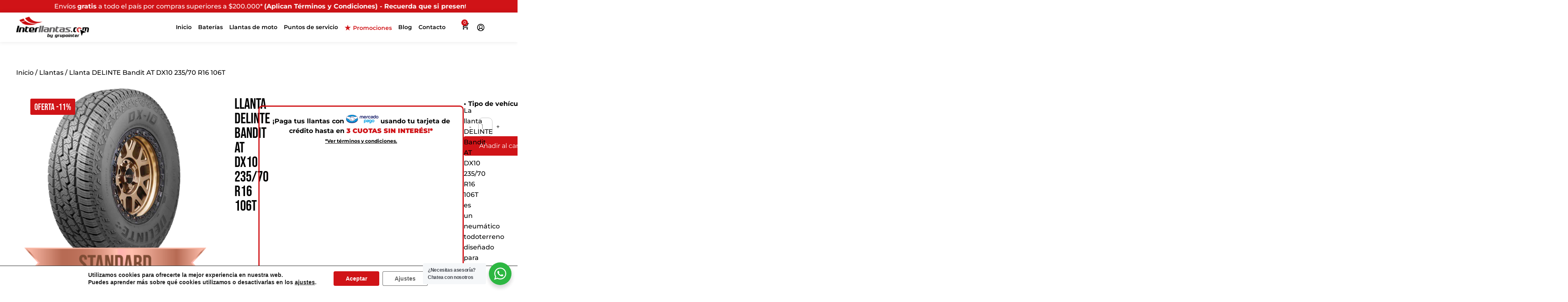

--- FILE ---
content_type: text/html; charset=UTF-8
request_url: https://interllantas.com/llanta-delinte-bandit-at-dx10-235-70-r16-106t/
body_size: 82696
content:
<!doctype html>
<html lang="es">
<head>
	<meta charset="UTF-8">
	<meta name="viewport" content="width=device-width, initial-scale=1">
	<link rel="profile" href="https://gmpg.org/xfn/11">
	<script data-cfasync="false" data-no-defer="1" data-no-minify="1" data-no-optimize="1">var ewww_webp_supported=!1;function check_webp_feature(A,e){var w;e=void 0!==e?e:function(){},ewww_webp_supported?e(ewww_webp_supported):((w=new Image).onload=function(){ewww_webp_supported=0<w.width&&0<w.height,e&&e(ewww_webp_supported)},w.onerror=function(){e&&e(!1)},w.src="data:image/webp;base64,"+{alpha:"UklGRkoAAABXRUJQVlA4WAoAAAAQAAAAAAAAAAAAQUxQSAwAAAARBxAR/Q9ERP8DAABWUDggGAAAABQBAJ0BKgEAAQAAAP4AAA3AAP7mtQAAAA=="}[A])}check_webp_feature("alpha");</script><script data-cfasync="false" data-no-defer="1" data-no-minify="1" data-no-optimize="1">var Arrive=function(c,w){"use strict";if(c.MutationObserver&&"undefined"!=typeof HTMLElement){var r,a=0,u=(r=HTMLElement.prototype.matches||HTMLElement.prototype.webkitMatchesSelector||HTMLElement.prototype.mozMatchesSelector||HTMLElement.prototype.msMatchesSelector,{matchesSelector:function(e,t){return e instanceof HTMLElement&&r.call(e,t)},addMethod:function(e,t,r){var a=e[t];e[t]=function(){return r.length==arguments.length?r.apply(this,arguments):"function"==typeof a?a.apply(this,arguments):void 0}},callCallbacks:function(e,t){t&&t.options.onceOnly&&1==t.firedElems.length&&(e=[e[0]]);for(var r,a=0;r=e[a];a++)r&&r.callback&&r.callback.call(r.elem,r.elem);t&&t.options.onceOnly&&1==t.firedElems.length&&t.me.unbindEventWithSelectorAndCallback.call(t.target,t.selector,t.callback)},checkChildNodesRecursively:function(e,t,r,a){for(var i,n=0;i=e[n];n++)r(i,t,a)&&a.push({callback:t.callback,elem:i}),0<i.childNodes.length&&u.checkChildNodesRecursively(i.childNodes,t,r,a)},mergeArrays:function(e,t){var r,a={};for(r in e)e.hasOwnProperty(r)&&(a[r]=e[r]);for(r in t)t.hasOwnProperty(r)&&(a[r]=t[r]);return a},toElementsArray:function(e){return e=void 0!==e&&("number"!=typeof e.length||e===c)?[e]:e}}),e=(l.prototype.addEvent=function(e,t,r,a){a={target:e,selector:t,options:r,callback:a,firedElems:[]};return this._beforeAdding&&this._beforeAdding(a),this._eventsBucket.push(a),a},l.prototype.removeEvent=function(e){for(var t,r=this._eventsBucket.length-1;t=this._eventsBucket[r];r--)e(t)&&(this._beforeRemoving&&this._beforeRemoving(t),(t=this._eventsBucket.splice(r,1))&&t.length&&(t[0].callback=null))},l.prototype.beforeAdding=function(e){this._beforeAdding=e},l.prototype.beforeRemoving=function(e){this._beforeRemoving=e},l),t=function(i,n){var o=new e,l=this,s={fireOnAttributesModification:!1};return o.beforeAdding(function(t){var e=t.target;e!==c.document&&e!==c||(e=document.getElementsByTagName("html")[0]);var r=new MutationObserver(function(e){n.call(this,e,t)}),a=i(t.options);r.observe(e,a),t.observer=r,t.me=l}),o.beforeRemoving(function(e){e.observer.disconnect()}),this.bindEvent=function(e,t,r){t=u.mergeArrays(s,t);for(var a=u.toElementsArray(this),i=0;i<a.length;i++)o.addEvent(a[i],e,t,r)},this.unbindEvent=function(){var r=u.toElementsArray(this);o.removeEvent(function(e){for(var t=0;t<r.length;t++)if(this===w||e.target===r[t])return!0;return!1})},this.unbindEventWithSelectorOrCallback=function(r){var a=u.toElementsArray(this),i=r,e="function"==typeof r?function(e){for(var t=0;t<a.length;t++)if((this===w||e.target===a[t])&&e.callback===i)return!0;return!1}:function(e){for(var t=0;t<a.length;t++)if((this===w||e.target===a[t])&&e.selector===r)return!0;return!1};o.removeEvent(e)},this.unbindEventWithSelectorAndCallback=function(r,a){var i=u.toElementsArray(this);o.removeEvent(function(e){for(var t=0;t<i.length;t++)if((this===w||e.target===i[t])&&e.selector===r&&e.callback===a)return!0;return!1})},this},i=new function(){var s={fireOnAttributesModification:!1,onceOnly:!1,existing:!1};function n(e,t,r){return!(!u.matchesSelector(e,t.selector)||(e._id===w&&(e._id=a++),-1!=t.firedElems.indexOf(e._id)))&&(t.firedElems.push(e._id),!0)}var c=(i=new t(function(e){var t={attributes:!1,childList:!0,subtree:!0};return e.fireOnAttributesModification&&(t.attributes=!0),t},function(e,i){e.forEach(function(e){var t=e.addedNodes,r=e.target,a=[];null!==t&&0<t.length?u.checkChildNodesRecursively(t,i,n,a):"attributes"===e.type&&n(r,i)&&a.push({callback:i.callback,elem:r}),u.callCallbacks(a,i)})})).bindEvent;return i.bindEvent=function(e,t,r){t=void 0===r?(r=t,s):u.mergeArrays(s,t);var a=u.toElementsArray(this);if(t.existing){for(var i=[],n=0;n<a.length;n++)for(var o=a[n].querySelectorAll(e),l=0;l<o.length;l++)i.push({callback:r,elem:o[l]});if(t.onceOnly&&i.length)return r.call(i[0].elem,i[0].elem);setTimeout(u.callCallbacks,1,i)}c.call(this,e,t,r)},i},o=new function(){var a={};function i(e,t){return u.matchesSelector(e,t.selector)}var n=(o=new t(function(){return{childList:!0,subtree:!0}},function(e,r){e.forEach(function(e){var t=e.removedNodes,e=[];null!==t&&0<t.length&&u.checkChildNodesRecursively(t,r,i,e),u.callCallbacks(e,r)})})).bindEvent;return o.bindEvent=function(e,t,r){t=void 0===r?(r=t,a):u.mergeArrays(a,t),n.call(this,e,t,r)},o};d(HTMLElement.prototype),d(NodeList.prototype),d(HTMLCollection.prototype),d(HTMLDocument.prototype),d(Window.prototype);var n={};return s(i,n,"unbindAllArrive"),s(o,n,"unbindAllLeave"),n}function l(){this._eventsBucket=[],this._beforeAdding=null,this._beforeRemoving=null}function s(e,t,r){u.addMethod(t,r,e.unbindEvent),u.addMethod(t,r,e.unbindEventWithSelectorOrCallback),u.addMethod(t,r,e.unbindEventWithSelectorAndCallback)}function d(e){e.arrive=i.bindEvent,s(i,e,"unbindArrive"),e.leave=o.bindEvent,s(o,e,"unbindLeave")}}(window,void 0),ewww_webp_supported=!1;function check_webp_feature(e,t){var r;ewww_webp_supported?t(ewww_webp_supported):((r=new Image).onload=function(){ewww_webp_supported=0<r.width&&0<r.height,t(ewww_webp_supported)},r.onerror=function(){t(!1)},r.src="data:image/webp;base64,"+{alpha:"UklGRkoAAABXRUJQVlA4WAoAAAAQAAAAAAAAAAAAQUxQSAwAAAARBxAR/Q9ERP8DAABWUDggGAAAABQBAJ0BKgEAAQAAAP4AAA3AAP7mtQAAAA==",animation:"UklGRlIAAABXRUJQVlA4WAoAAAASAAAAAAAAAAAAQU5JTQYAAAD/////AABBTk1GJgAAAAAAAAAAAAAAAAAAAGQAAABWUDhMDQAAAC8AAAAQBxAREYiI/gcA"}[e])}function ewwwLoadImages(e){if(e){for(var t=document.querySelectorAll(".batch-image img, .image-wrapper a, .ngg-pro-masonry-item a, .ngg-galleria-offscreen-seo-wrapper a"),r=0,a=t.length;r<a;r++)ewwwAttr(t[r],"data-src",t[r].getAttribute("data-webp")),ewwwAttr(t[r],"data-thumbnail",t[r].getAttribute("data-webp-thumbnail"));for(var i=document.querySelectorAll("div.woocommerce-product-gallery__image"),r=0,a=i.length;r<a;r++)ewwwAttr(i[r],"data-thumb",i[r].getAttribute("data-webp-thumb"))}for(var n=document.querySelectorAll("video"),r=0,a=n.length;r<a;r++)ewwwAttr(n[r],"poster",e?n[r].getAttribute("data-poster-webp"):n[r].getAttribute("data-poster-image"));for(var o,l=document.querySelectorAll("img.ewww_webp_lazy_load"),r=0,a=l.length;r<a;r++)e&&(ewwwAttr(l[r],"data-lazy-srcset",l[r].getAttribute("data-lazy-srcset-webp")),ewwwAttr(l[r],"data-srcset",l[r].getAttribute("data-srcset-webp")),ewwwAttr(l[r],"data-lazy-src",l[r].getAttribute("data-lazy-src-webp")),ewwwAttr(l[r],"data-src",l[r].getAttribute("data-src-webp")),ewwwAttr(l[r],"data-orig-file",l[r].getAttribute("data-webp-orig-file")),ewwwAttr(l[r],"data-medium-file",l[r].getAttribute("data-webp-medium-file")),ewwwAttr(l[r],"data-large-file",l[r].getAttribute("data-webp-large-file")),null!=(o=l[r].getAttribute("srcset"))&&!1!==o&&o.includes("R0lGOD")&&ewwwAttr(l[r],"src",l[r].getAttribute("data-lazy-src-webp"))),l[r].className=l[r].className.replace(/\bewww_webp_lazy_load\b/,"");for(var s=document.querySelectorAll(".ewww_webp"),r=0,a=s.length;r<a;r++)e?(ewwwAttr(s[r],"srcset",s[r].getAttribute("data-srcset-webp")),ewwwAttr(s[r],"src",s[r].getAttribute("data-src-webp")),ewwwAttr(s[r],"data-orig-file",s[r].getAttribute("data-webp-orig-file")),ewwwAttr(s[r],"data-medium-file",s[r].getAttribute("data-webp-medium-file")),ewwwAttr(s[r],"data-large-file",s[r].getAttribute("data-webp-large-file")),ewwwAttr(s[r],"data-large_image",s[r].getAttribute("data-webp-large_image")),ewwwAttr(s[r],"data-src",s[r].getAttribute("data-webp-src"))):(ewwwAttr(s[r],"srcset",s[r].getAttribute("data-srcset-img")),ewwwAttr(s[r],"src",s[r].getAttribute("data-src-img"))),s[r].className=s[r].className.replace(/\bewww_webp\b/,"ewww_webp_loaded");window.jQuery&&jQuery.fn.isotope&&jQuery.fn.imagesLoaded&&(jQuery(".fusion-posts-container-infinite").imagesLoaded(function(){jQuery(".fusion-posts-container-infinite").hasClass("isotope")&&jQuery(".fusion-posts-container-infinite").isotope()}),jQuery(".fusion-portfolio:not(.fusion-recent-works) .fusion-portfolio-wrapper").imagesLoaded(function(){jQuery(".fusion-portfolio:not(.fusion-recent-works) .fusion-portfolio-wrapper").isotope()}))}function ewwwWebPInit(e){ewwwLoadImages(e),ewwwNggLoadGalleries(e),document.arrive(".ewww_webp",function(){ewwwLoadImages(e)}),document.arrive(".ewww_webp_lazy_load",function(){ewwwLoadImages(e)}),document.arrive("videos",function(){ewwwLoadImages(e)}),"loading"==document.readyState?document.addEventListener("DOMContentLoaded",ewwwJSONParserInit):("undefined"!=typeof galleries&&ewwwNggParseGalleries(e),ewwwWooParseVariations(e))}function ewwwAttr(e,t,r){null!=r&&!1!==r&&e.setAttribute(t,r)}function ewwwJSONParserInit(){"undefined"!=typeof galleries&&check_webp_feature("alpha",ewwwNggParseGalleries),check_webp_feature("alpha",ewwwWooParseVariations)}function ewwwWooParseVariations(e){if(e)for(var t=document.querySelectorAll("form.variations_form"),r=0,a=t.length;r<a;r++){var i=t[r].getAttribute("data-product_variations"),n=!1;try{for(var o in i=JSON.parse(i))void 0!==i[o]&&void 0!==i[o].image&&(void 0!==i[o].image.src_webp&&(i[o].image.src=i[o].image.src_webp,n=!0),void 0!==i[o].image.srcset_webp&&(i[o].image.srcset=i[o].image.srcset_webp,n=!0),void 0!==i[o].image.full_src_webp&&(i[o].image.full_src=i[o].image.full_src_webp,n=!0),void 0!==i[o].image.gallery_thumbnail_src_webp&&(i[o].image.gallery_thumbnail_src=i[o].image.gallery_thumbnail_src_webp,n=!0),void 0!==i[o].image.thumb_src_webp&&(i[o].image.thumb_src=i[o].image.thumb_src_webp,n=!0));n&&ewwwAttr(t[r],"data-product_variations",JSON.stringify(i))}catch(e){}}}function ewwwNggParseGalleries(e){if(e)for(var t in galleries){var r=galleries[t];galleries[t].images_list=ewwwNggParseImageList(r.images_list)}}function ewwwNggLoadGalleries(e){e&&document.addEventListener("ngg.galleria.themeadded",function(e,t){window.ngg_galleria._create_backup=window.ngg_galleria.create,window.ngg_galleria.create=function(e,t){var r=$(e).data("id");return galleries["gallery_"+r].images_list=ewwwNggParseImageList(galleries["gallery_"+r].images_list),window.ngg_galleria._create_backup(e,t)}})}function ewwwNggParseImageList(e){for(var t in e){var r=e[t];if(void 0!==r["image-webp"]&&(e[t].image=r["image-webp"],delete e[t]["image-webp"]),void 0!==r["thumb-webp"]&&(e[t].thumb=r["thumb-webp"],delete e[t]["thumb-webp"]),void 0!==r.full_image_webp&&(e[t].full_image=r.full_image_webp,delete e[t].full_image_webp),void 0!==r.srcsets)for(var a in r.srcsets)nggSrcset=r.srcsets[a],void 0!==r.srcsets[a+"-webp"]&&(e[t].srcsets[a]=r.srcsets[a+"-webp"],delete e[t].srcsets[a+"-webp"]);if(void 0!==r.full_srcsets)for(var i in r.full_srcsets)nggFSrcset=r.full_srcsets[i],void 0!==r.full_srcsets[i+"-webp"]&&(e[t].full_srcsets[i]=r.full_srcsets[i+"-webp"],delete e[t].full_srcsets[i+"-webp"])}return e}check_webp_feature("alpha",ewwwWebPInit);</script><meta name='robots' content='index, follow, max-image-preview:large, max-snippet:-1, max-video-preview:-1' />
	<!-- Pixel Cat Facebook Pixel Code -->
	<script>!function(f,b,e,v,n,t,s){if(f.fbq)return;n=f.fbq=function(){n.callMethod?n.callMethod.apply(n,arguments):n.queue.push(arguments)};if(!f._fbq)f._fbq=n;n.push=n;n.loaded=!0;n.version='2.0';n.queue=[];t=b.createElement(e);t.async=!0;t.src=v;s=b.getElementsByTagName(e)[0];s.parentNode.insertBefore(t,s)}(window,document,'script','https://connect.facebook.net/en_US/fbevents.js');fbq('init','1422223838720080')</script>
	<!-- DO NOT MODIFY -->
	<!-- End Facebook Pixel Code -->
	
<!-- Google Tag Manager for WordPress by gtm4wp.com -->
<script data-cfasync="false" data-pagespeed-no-defer>
	var gtm4wp_datalayer_name = "dataLayer";
	var dataLayer = dataLayer || [];
	const gtm4wp_use_sku_instead = 0;
	const gtm4wp_currency = 'COP';
	const gtm4wp_product_per_impression = 10;
	const gtm4wp_clear_ecommerce = false;
	const gtm4wp_datalayer_max_timeout = 2000;

	const gtm4wp_scrollerscript_debugmode         = false;
	const gtm4wp_scrollerscript_callbacktime      = 100;
	const gtm4wp_scrollerscript_readerlocation    = 150;
	const gtm4wp_scrollerscript_contentelementid  = "content";
	const gtm4wp_scrollerscript_scannertime       = 60;
</script>
<!-- End Google Tag Manager for WordPress by gtm4wp.com -->		<style>img:is([sizes="auto" i],[sizes^="auto," i]){contain-intrinsic-size:3000px 1500px}</style>
		
	<!-- This site is optimized with the Yoast SEO Premium plugin v25.4 (Yoast SEO v25.4) - https://yoast.com/wordpress/plugins/seo/ -->
	<title>Llanta DELINTE Bandit AT DX10 235/70 Rin 16 106T</title><link rel="preload" data-smush-preload as="image" href="https://interllantas.com/wp-content/uploads/images2/Llanta-DELINTE-Bandit-AT-DX10-235-70-R16-106T.jpg" fetchpriority="high" />
	<meta name="description" content="Compra Llanta DELINTE Bandit AT DX10 235/70 Rin 16. Montaje Gratis en nuestros Centros de Servicios y Aliados de la Red GrupoInter. Envío a Domicilio." />
	<link rel="canonical" href="https://interllantas.com/llanta-delinte-bandit-at-dx10-235-70-r16-106t/" />
	<meta property="og:locale" content="es_ES" />
	<meta property="og:type" content="product" />
	<meta property="og:title" content="Llanta DELINTE Bandit AT DX10 235/70 R16 106T" />
	<meta property="og:description" content="Compra Llanta DELINTE Bandit AT DX10 235/70 Rin 16. Montaje Gratis en nuestros Centros de Servicios y Aliados de la Red GrupoInter. Envío a Domicilio." />
	<meta property="og:url" content="https://interllantas.com/llanta-delinte-bandit-at-dx10-235-70-r16-106t/" />
	<meta property="og:site_name" content="Interllantas" />
	<meta property="article:modified_time" content="2026-01-26T12:34:11+00:00" />
	<meta property="og:image" content="https://interllantas.com/wp-content/uploads/images2/Llanta-DELINTE-Bandit-AT-DX10-235-70-R16-106T.jpg" />
	<meta property="og:image:width" content="1" />
	<meta property="og:image:height" content="1" />
	<meta property="og:image:type" content="image/jpeg" /><meta property="og:image" content="https://interllantas.com/wp-content/uploads/images2/Llanta-DELINTE-Bandit-AT-DX10-235-70-R16-106T_2.jpg" />
	<meta property="og:image:width" content="1" />
	<meta property="og:image:height" content="1" />
	<meta property="og:image:type" content="image/jpeg" /><meta property="og:image" content="https://interllantas.com/wp-content/uploads/images2/Llanta-DELINTE-Bandit-AT-DX10-235-70-R16-106T_1.jpg" />
	<meta property="og:image:width" content="1" />
	<meta property="og:image:height" content="1" />
	<meta property="og:image:type" content="image/jpeg" />
	<meta name="twitter:card" content="summary_large_image" />
	<meta name="twitter:label1" content="Precio" />
	<meta name="twitter:data1" content="&#036;612.900" />
	<meta name="twitter:label2" content="Disponibilidad" />
	<meta name="twitter:data2" content="Disponible" />
	<script type="application/ld+json" class="yoast-schema-graph">{"@context":"https://schema.org","@graph":[{"@type":["WebPage","ItemPage"],"@id":"https://interllantas.com/llanta-delinte-bandit-at-dx10-235-70-r16-106t/","url":"https://interllantas.com/llanta-delinte-bandit-at-dx10-235-70-r16-106t/","name":"Llanta DELINTE Bandit AT DX10 235/70 Rin 16 106T","isPartOf":{"@id":"https://interllantas.com/#website"},"primaryImageOfPage":{"@id":"https://interllantas.com/llanta-delinte-bandit-at-dx10-235-70-r16-106t/#primaryimage"},"image":{"@id":"https://interllantas.com/llanta-delinte-bandit-at-dx10-235-70-r16-106t/#primaryimage"},"thumbnailUrl":"https://interllantas.com/wp-content/uploads/images2/Llanta-DELINTE-Bandit-AT-DX10-235-70-R16-106T.jpg","description":"Compra Llanta DELINTE Bandit AT DX10 235/70 Rin 16. Montaje Gratis en nuestros Centros de Servicios y Aliados de la Red GrupoInter. Envío a Domicilio.","breadcrumb":{"@id":"https://interllantas.com/llanta-delinte-bandit-at-dx10-235-70-r16-106t/#breadcrumb"},"inLanguage":"es","potentialAction":{"@type":"BuyAction","target":"https://interllantas.com/llanta-delinte-bandit-at-dx10-235-70-r16-106t/"}},{"@type":"ImageObject","inLanguage":"es","@id":"https://interllantas.com/llanta-delinte-bandit-at-dx10-235-70-r16-106t/#primaryimage","url":"https://interllantas.com/wp-content/uploads/images2/Llanta-DELINTE-Bandit-AT-DX10-235-70-R16-106T.jpg","contentUrl":"https://interllantas.com/wp-content/uploads/images2/Llanta-DELINTE-Bandit-AT-DX10-235-70-R16-106T.jpg","caption":"Llanta-DELINTE-Bandit-AT-DX10-235-70-R16-106T"},{"@type":"BreadcrumbList","@id":"https://interllantas.com/llanta-delinte-bandit-at-dx10-235-70-r16-106t/#breadcrumb","itemListElement":[{"@type":"ListItem","position":1,"name":"Inicio","item":"https://interllantas.com/"},{"@type":"ListItem","position":2,"name":"Shop","item":"https://interllantas.com/shop/"},{"@type":"ListItem","position":3,"name":"Llanta DELINTE Bandit AT DX10 235/70 R16 106T"}]},{"@type":"WebSite","@id":"https://interllantas.com/#website","url":"https://interllantas.com/","name":"Interllantas","description":"Tienda de llantas online","publisher":{"@id":"https://interllantas.com/#organization"},"potentialAction":[{"@type":"SearchAction","target":{"@type":"EntryPoint","urlTemplate":"https://interllantas.com/?s={search_term_string}"},"query-input":{"@type":"PropertyValueSpecification","valueRequired":true,"valueName":"search_term_string"}}],"inLanguage":"es"},{"@type":"Organization","@id":"https://interllantas.com/#organization","name":"Interllantas","url":"https://interllantas.com/","logo":{"@type":"ImageObject","inLanguage":"es","@id":"https://interllantas.com/#/schema/logo/image/","url":"https://interllantas.com/wp-content/uploads/2023/10/Logo-Interllantas-Blanco.svg","contentUrl":"https://interllantas.com/wp-content/uploads/2023/10/Logo-Interllantas-Blanco.svg","caption":"Interllantas"},"image":{"@id":"https://interllantas.com/#/schema/logo/image/"},"sameAs":["https://www.facebook.com/GrupoInterCO","https://www.instagram.com/grupointer_","https://www.linkedin.com/company/grupointerco/"]}]}</script>
	<meta property="product:brand" content="DELINTE" />
	<meta property="product:price:amount" content="612900" />
	<meta property="product:price:currency" content="COP" />
	<meta property="og:availability" content="instock" />
	<meta property="product:availability" content="instock" />
	<meta property="product:retailer_item_id" content="306023516002" />
	<meta property="product:condition" content="new" />
	<!-- / Yoast SEO Premium plugin. -->


<link rel='dns-prefetch' href='//capi-automation.s3.us-east-2.amazonaws.com' />
<link rel='dns-prefetch' href='//fonts.googleapis.com' />
<link rel='dns-prefetch' href='//fonts.gstatic.com' />

<link data-optimized="1" rel='stylesheet' id='font-awesome-css' href='https://interllantas.com/wp-content/litespeed/css/111acbd1f54ccb7783c126444ddc953f.css?ver=da451' media='all' />
<link data-optimized="1" rel='stylesheet' id='berocket_aapf_widget-style-css' href='https://interllantas.com/wp-content/litespeed/css/f1f55087a5b751e2bbf322a70c6c54ee.css?ver=6acf3' media='all' />
<link data-optimized="1" rel='stylesheet' id='wp-block-library-css' href='https://interllantas.com/wp-content/litespeed/css/b77c6827e10cc988bf20f195833ddf27.css?ver=59e37' media='all' />
<link data-optimized="1" rel='stylesheet' id='jet-engine-frontend-css' href='https://interllantas.com/wp-content/litespeed/css/cce49f5d0a40acbf17dd19cd601508dc.css?ver=7d842' media='all' />
<link data-optimized="1" rel='stylesheet' id='nta-css-popup-css' href='https://interllantas.com/wp-content/litespeed/css/3e6e0501aa8e028830a9af43232e647d.css?ver=97b05' media='all' />
<style id='classic-theme-styles-inline-css'>
/*! This file is auto-generated */
.wp-block-button__link{color:#fff;background-color:#32373c;border-radius:9999px;box-shadow:none;text-decoration:none;padding:calc(.667em + 2px) calc(1.333em + 2px);font-size:1.125em}.wp-block-file__button{background:#32373c;color:#fff;text-decoration:none}</style>
<style id='global-styles-inline-css'>:root{--wp--preset--aspect-ratio--square:1;--wp--preset--aspect-ratio--4-3:4/3;--wp--preset--aspect-ratio--3-4:3/4;--wp--preset--aspect-ratio--3-2:3/2;--wp--preset--aspect-ratio--2-3:2/3;--wp--preset--aspect-ratio--16-9:16/9;--wp--preset--aspect-ratio--9-16:9/16;--wp--preset--color--black:#000000;--wp--preset--color--cyan-bluish-gray:#abb8c3;--wp--preset--color--white:#ffffff;--wp--preset--color--pale-pink:#f78da7;--wp--preset--color--vivid-red:#cf2e2e;--wp--preset--color--luminous-vivid-orange:#ff6900;--wp--preset--color--luminous-vivid-amber:#fcb900;--wp--preset--color--light-green-cyan:#7bdcb5;--wp--preset--color--vivid-green-cyan:#00d084;--wp--preset--color--pale-cyan-blue:#8ed1fc;--wp--preset--color--vivid-cyan-blue:#0693e3;--wp--preset--color--vivid-purple:#9b51e0;--wp--preset--gradient--vivid-cyan-blue-to-vivid-purple:linear-gradient(135deg,rgba(6,147,227,1) 0%,rgb(155,81,224) 100%);--wp--preset--gradient--light-green-cyan-to-vivid-green-cyan:linear-gradient(135deg,rgb(122,220,180) 0%,rgb(0,208,130) 100%);--wp--preset--gradient--luminous-vivid-amber-to-luminous-vivid-orange:linear-gradient(135deg,rgba(252,185,0,1) 0%,rgba(255,105,0,1) 100%);--wp--preset--gradient--luminous-vivid-orange-to-vivid-red:linear-gradient(135deg,rgba(255,105,0,1) 0%,rgb(207,46,46) 100%);--wp--preset--gradient--very-light-gray-to-cyan-bluish-gray:linear-gradient(135deg,rgb(238,238,238) 0%,rgb(169,184,195) 100%);--wp--preset--gradient--cool-to-warm-spectrum:linear-gradient(135deg,rgb(74,234,220) 0%,rgb(151,120,209) 20%,rgb(207,42,186) 40%,rgb(238,44,130) 60%,rgb(251,105,98) 80%,rgb(254,248,76) 100%);--wp--preset--gradient--blush-light-purple:linear-gradient(135deg,rgb(255,206,236) 0%,rgb(152,150,240) 100%);--wp--preset--gradient--blush-bordeaux:linear-gradient(135deg,rgb(254,205,165) 0%,rgb(254,45,45) 50%,rgb(107,0,62) 100%);--wp--preset--gradient--luminous-dusk:linear-gradient(135deg,rgb(255,203,112) 0%,rgb(199,81,192) 50%,rgb(65,88,208) 100%);--wp--preset--gradient--pale-ocean:linear-gradient(135deg,rgb(255,245,203) 0%,rgb(182,227,212) 50%,rgb(51,167,181) 100%);--wp--preset--gradient--electric-grass:linear-gradient(135deg,rgb(202,248,128) 0%,rgb(113,206,126) 100%);--wp--preset--gradient--midnight:linear-gradient(135deg,rgb(2,3,129) 0%,rgb(40,116,252) 100%);--wp--preset--font-size--small:13px;--wp--preset--font-size--medium:20px;--wp--preset--font-size--large:36px;--wp--preset--font-size--x-large:42px;--wp--preset--font-family--inter:"Inter", sans-serif;--wp--preset--font-family--cardo:Cardo;--wp--preset--spacing--20:0.44rem;--wp--preset--spacing--30:0.67rem;--wp--preset--spacing--40:1rem;--wp--preset--spacing--50:1.5rem;--wp--preset--spacing--60:2.25rem;--wp--preset--spacing--70:3.38rem;--wp--preset--spacing--80:5.06rem;--wp--preset--shadow--natural:6px 6px 9px rgba(0, 0, 0, 0.2);--wp--preset--shadow--deep:12px 12px 50px rgba(0, 0, 0, 0.4);--wp--preset--shadow--sharp:6px 6px 0px rgba(0, 0, 0, 0.2);--wp--preset--shadow--outlined:6px 6px 0px -3px rgba(255, 255, 255, 1), 6px 6px rgba(0, 0, 0, 1);--wp--preset--shadow--crisp:6px 6px 0px rgba(0, 0, 0, 1)}:where(.is-layout-flex){gap:.5em}:where(.is-layout-grid){gap:.5em}body .is-layout-flex{display:flex}.is-layout-flex{flex-wrap:wrap;align-items:center}.is-layout-flex>:is(*,div){margin:0}body .is-layout-grid{display:grid}.is-layout-grid>:is(*,div){margin:0}:where(.wp-block-columns.is-layout-flex){gap:2em}:where(.wp-block-columns.is-layout-grid){gap:2em}:where(.wp-block-post-template.is-layout-flex){gap:1.25em}:where(.wp-block-post-template.is-layout-grid){gap:1.25em}.has-black-color{color:var(--wp--preset--color--black)!important}.has-cyan-bluish-gray-color{color:var(--wp--preset--color--cyan-bluish-gray)!important}.has-white-color{color:var(--wp--preset--color--white)!important}.has-pale-pink-color{color:var(--wp--preset--color--pale-pink)!important}.has-vivid-red-color{color:var(--wp--preset--color--vivid-red)!important}.has-luminous-vivid-orange-color{color:var(--wp--preset--color--luminous-vivid-orange)!important}.has-luminous-vivid-amber-color{color:var(--wp--preset--color--luminous-vivid-amber)!important}.has-light-green-cyan-color{color:var(--wp--preset--color--light-green-cyan)!important}.has-vivid-green-cyan-color{color:var(--wp--preset--color--vivid-green-cyan)!important}.has-pale-cyan-blue-color{color:var(--wp--preset--color--pale-cyan-blue)!important}.has-vivid-cyan-blue-color{color:var(--wp--preset--color--vivid-cyan-blue)!important}.has-vivid-purple-color{color:var(--wp--preset--color--vivid-purple)!important}.has-black-background-color{background-color:var(--wp--preset--color--black)!important}.has-cyan-bluish-gray-background-color{background-color:var(--wp--preset--color--cyan-bluish-gray)!important}.has-white-background-color{background-color:var(--wp--preset--color--white)!important}.has-pale-pink-background-color{background-color:var(--wp--preset--color--pale-pink)!important}.has-vivid-red-background-color{background-color:var(--wp--preset--color--vivid-red)!important}.has-luminous-vivid-orange-background-color{background-color:var(--wp--preset--color--luminous-vivid-orange)!important}.has-luminous-vivid-amber-background-color{background-color:var(--wp--preset--color--luminous-vivid-amber)!important}.has-light-green-cyan-background-color{background-color:var(--wp--preset--color--light-green-cyan)!important}.has-vivid-green-cyan-background-color{background-color:var(--wp--preset--color--vivid-green-cyan)!important}.has-pale-cyan-blue-background-color{background-color:var(--wp--preset--color--pale-cyan-blue)!important}.has-vivid-cyan-blue-background-color{background-color:var(--wp--preset--color--vivid-cyan-blue)!important}.has-vivid-purple-background-color{background-color:var(--wp--preset--color--vivid-purple)!important}.has-black-border-color{border-color:var(--wp--preset--color--black)!important}.has-cyan-bluish-gray-border-color{border-color:var(--wp--preset--color--cyan-bluish-gray)!important}.has-white-border-color{border-color:var(--wp--preset--color--white)!important}.has-pale-pink-border-color{border-color:var(--wp--preset--color--pale-pink)!important}.has-vivid-red-border-color{border-color:var(--wp--preset--color--vivid-red)!important}.has-luminous-vivid-orange-border-color{border-color:var(--wp--preset--color--luminous-vivid-orange)!important}.has-luminous-vivid-amber-border-color{border-color:var(--wp--preset--color--luminous-vivid-amber)!important}.has-light-green-cyan-border-color{border-color:var(--wp--preset--color--light-green-cyan)!important}.has-vivid-green-cyan-border-color{border-color:var(--wp--preset--color--vivid-green-cyan)!important}.has-pale-cyan-blue-border-color{border-color:var(--wp--preset--color--pale-cyan-blue)!important}.has-vivid-cyan-blue-border-color{border-color:var(--wp--preset--color--vivid-cyan-blue)!important}.has-vivid-purple-border-color{border-color:var(--wp--preset--color--vivid-purple)!important}.has-vivid-cyan-blue-to-vivid-purple-gradient-background{background:var(--wp--preset--gradient--vivid-cyan-blue-to-vivid-purple)!important}.has-light-green-cyan-to-vivid-green-cyan-gradient-background{background:var(--wp--preset--gradient--light-green-cyan-to-vivid-green-cyan)!important}.has-luminous-vivid-amber-to-luminous-vivid-orange-gradient-background{background:var(--wp--preset--gradient--luminous-vivid-amber-to-luminous-vivid-orange)!important}.has-luminous-vivid-orange-to-vivid-red-gradient-background{background:var(--wp--preset--gradient--luminous-vivid-orange-to-vivid-red)!important}.has-very-light-gray-to-cyan-bluish-gray-gradient-background{background:var(--wp--preset--gradient--very-light-gray-to-cyan-bluish-gray)!important}.has-cool-to-warm-spectrum-gradient-background{background:var(--wp--preset--gradient--cool-to-warm-spectrum)!important}.has-blush-light-purple-gradient-background{background:var(--wp--preset--gradient--blush-light-purple)!important}.has-blush-bordeaux-gradient-background{background:var(--wp--preset--gradient--blush-bordeaux)!important}.has-luminous-dusk-gradient-background{background:var(--wp--preset--gradient--luminous-dusk)!important}.has-pale-ocean-gradient-background{background:var(--wp--preset--gradient--pale-ocean)!important}.has-electric-grass-gradient-background{background:var(--wp--preset--gradient--electric-grass)!important}.has-midnight-gradient-background{background:var(--wp--preset--gradient--midnight)!important}.has-small-font-size{font-size:var(--wp--preset--font-size--small)!important}.has-medium-font-size{font-size:var(--wp--preset--font-size--medium)!important}.has-large-font-size{font-size:var(--wp--preset--font-size--large)!important}.has-x-large-font-size{font-size:var(--wp--preset--font-size--x-large)!important}:where(.wp-block-post-template.is-layout-flex){gap:1.25em}:where(.wp-block-post-template.is-layout-grid){gap:1.25em}:where(.wp-block-columns.is-layout-flex){gap:2em}:where(.wp-block-columns.is-layout-grid){gap:2em}:root :where(.wp-block-pullquote){font-size:1.5em;line-height:1.6}</style>
<link data-optimized="1" rel='stylesheet' id='agile-store-locator-init-css' href='https://interllantas.com/wp-content/litespeed/css/218737e9ed2f161c4a500f8a7e2aa6e6.css?ver=5dd51' media='all' />
<link data-optimized="1" rel='stylesheet' id='photoswipe-css' href='https://interllantas.com/wp-content/litespeed/css/39213f53526e7b48da3e231fe71899da.css?ver=c2ed2' media='all' />
<link data-optimized="1" rel='stylesheet' id='photoswipe-default-skin-css' href='https://interllantas.com/wp-content/litespeed/css/0e9ab2f89c1092da381a36956640e9b9.css?ver=2abdf' media='all' />
<link data-optimized="1" rel='stylesheet' id='woocommerce-layout-css' href='https://interllantas.com/wp-content/litespeed/css/cbe9f46cccade653a18156bc54cd2479.css?ver=dc558' media='all' />
<link data-optimized="1" rel='stylesheet' id='woocommerce-smallscreen-css' href='https://interllantas.com/wp-content/litespeed/css/59a3412e5df509be0ffd1f1214bc8c50.css?ver=e9ed0' media='only screen and (max-width: 768px)' />
<link data-optimized="1" rel='stylesheet' id='woocommerce-general-css' href='https://interllantas.com/wp-content/litespeed/css/d07a58917bc653fa1337b4b335e1b38c.css?ver=45500' media='all' />
<style id='woocommerce-inline-inline-css'>.woocommerce form .form-row .required{visibility:visible}</style>
<link data-optimized="1" rel='stylesheet' id='google-fonts-preconnect-css' href='https://interllantas.com/wp-content/litespeed/css/efdfb9eaa702312c69d047cdcab044a4.css?ver=044a4' media='all' />
<link data-optimized="1" rel='stylesheet' id='google-fonts-gstatic-css' href='https://interllantas.com/wp-content/litespeed/css/34cbe6a3147f13f1aae4b9cb8fe9bdcf.css?ver=9bdcf' media='1' />
<link data-optimized="1" rel='stylesheet' id='google-fonts-css' href='https://interllantas.com/wp-content/litespeed/css/ccaed22c6871109ce73706aaa57ef9d8.css?ver=ef9d8' media='all' />
<link data-optimized="1" rel='stylesheet' id='grw-public-main-css-css' href='https://interllantas.com/wp-content/litespeed/css/b9f6f0293de94971b1f536f180fcf5a8.css?ver=7bdb3' media='all' />
<link data-optimized="1" rel='stylesheet' id='brands-styles-css' href='https://interllantas.com/wp-content/litespeed/css/afabd197cb1f7df73a0dbe592a78e60c.css?ver=8217e' media='all' />
<link data-optimized="1" rel='stylesheet' id='hello-elementor-css' href='https://interllantas.com/wp-content/litespeed/css/d3de7004dad3d1039545c48061ef7c87.css?ver=a66fc' media='all' />
<link data-optimized="1" rel='stylesheet' id='hello-elementor-theme-style-css' href='https://interllantas.com/wp-content/litespeed/css/eacc8bd5abbc2289b05031603a08e84b.css?ver=0bf59' media='all' />
<link data-optimized="1" rel='stylesheet' id='elementor-frontend-css' href='https://interllantas.com/wp-content/litespeed/css/ac660cb084cc3b054b16ce0796e0082c.css?ver=9f1b0' media='all' />
<link data-optimized="1" rel='stylesheet' id='elementor-post-31216-css' href='https://interllantas.com/wp-content/litespeed/css/d47e64ed2b9b34dbdd4842e56db8b790.css?ver=3c945' media='all' />
<link data-optimized="1" rel='stylesheet' id='widget-image-css' href='https://interllantas.com/wp-content/litespeed/css/255b026a79f53e93282d23d9fa867111.css?ver=48361' media='all' />
<link data-optimized="1" rel='stylesheet' id='widget-nav-menu-css' href='https://interllantas.com/wp-content/litespeed/css/c61164b29985b951b042afd5de23407e.css?ver=404f8' media='all' />
<link data-optimized="1" rel='stylesheet' id='e-sticky-css' href='https://interllantas.com/wp-content/litespeed/css/695c168e1731e7a4cb382d0c3755d955.css?ver=517c5' media='all' />
<link data-optimized="1" rel='stylesheet' id='widget-woocommerce-menu-cart-css' href='https://interllantas.com/wp-content/litespeed/css/d88bf30d8eab93d0788279c00c750309.css?ver=36346' media='all' />
<link data-optimized="1" rel='stylesheet' id='widget-heading-css' href='https://interllantas.com/wp-content/litespeed/css/2841c91618e73b63efda6873590132b4.css?ver=61b8e' media='all' />
<link data-optimized="1" rel='stylesheet' id='e-animation-float-css' href='https://interllantas.com/wp-content/litespeed/css/c08c7096b31bd68afa078dafd59deafc.css?ver=9f3ac' media='all' />
<link data-optimized="1" rel='stylesheet' id='widget-social-icons-css' href='https://interllantas.com/wp-content/litespeed/css/d65cb5248a73220839b2ecbf860f0a3d.css?ver=5e372' media='all' />
<link data-optimized="1" rel='stylesheet' id='e-apple-webkit-css' href='https://interllantas.com/wp-content/litespeed/css/e5c1fa55ecfc7f34ca75504e05d6130c.css?ver=97ca4' media='all' />
<link data-optimized="1" rel='stylesheet' id='eael-general-css' href='https://interllantas.com/wp-content/litespeed/css/1cf5845f553d99430dba4c82d8cc1072.css?ver=2c57b' media='all' />
<link data-optimized="1" rel='stylesheet' id='eael-54853-css' href='https://interllantas.com/wp-content/litespeed/css/96efe77d73295886829999ca17650056.css?ver=4eb15' media='all' />
<link data-optimized="1" rel='stylesheet' id='widget-woocommerce-product-images-css' href='https://interllantas.com/wp-content/litespeed/css/4046c01d6195b8176b3bf5df3687183f.css?ver=4a334' media='all' />
<link data-optimized="1" rel='stylesheet' id='widget-woocommerce-product-rating-css' href='https://interllantas.com/wp-content/litespeed/css/f448f86789f6468690d456a4168ec8e4.css?ver=5ba5e' media='all' />
<link data-optimized="1" rel='stylesheet' id='widget-woocommerce-product-price-css' href='https://interllantas.com/wp-content/litespeed/css/c2bf6bfc3cf0aa47dc9b1b6955b06c0e.css?ver=b57ed' media='all' />
<link data-optimized="1" rel='stylesheet' id='widget-woocommerce-product-add-to-cart-css' href='https://interllantas.com/wp-content/litespeed/css/0289cf2acbef8b91b4c728fb15ea9e33.css?ver=942e2' media='all' />
<link data-optimized="1" rel='stylesheet' id='swiper-css' href='https://interllantas.com/wp-content/litespeed/css/b3418f050c4050e207d4123386a975d1.css?ver=3a52e' media='all' />
<link data-optimized="1" rel='stylesheet' id='e-swiper-css' href='https://interllantas.com/wp-content/litespeed/css/dab2fabbba9399112cd579810f65edce.css?ver=f8e87' media='all' />
<link data-optimized="1" rel='stylesheet' id='widget-divider-css' href='https://interllantas.com/wp-content/litespeed/css/828345f7528653d8f97981baeaaff0ec.css?ver=a7c0a' media='all' />
<link data-optimized="1" rel='stylesheet' id='e-animation-fadeInLeft-css' href='https://interllantas.com/wp-content/litespeed/css/e944f4bf11924254ca4e90c1a1a5bcb3.css?ver=002f7' media='all' />
<link data-optimized="1" rel='stylesheet' id='e-animation-fadeInUp-css' href='https://interllantas.com/wp-content/litespeed/css/52483cac57062579abf9078ef6433f58.css?ver=e5095' media='all' />
<link data-optimized="1" rel='stylesheet' id='widget-woocommerce-products-css' href='https://interllantas.com/wp-content/litespeed/css/80068d799738d252ba486f7f595cd78c.css?ver=f5bb3' media='all' />
<link data-optimized="1" rel='stylesheet' id='widget-woocommerce-product-data-tabs-css' href='https://interllantas.com/wp-content/litespeed/css/e8e23e5b917882b54e82eb4674e77f19.css?ver=6fa00' media='all' />
<link data-optimized="1" rel='stylesheet' id='e-animation-fadeInRight-css' href='https://interllantas.com/wp-content/litespeed/css/9f653c1aa7c38aed1f1b155825f871dc.css?ver=28d71' media='all' />
<link data-optimized="1" rel='stylesheet' id='e-popup-css' href='https://interllantas.com/wp-content/litespeed/css/9f272445a1a4a1884cc9f95bceea2780.css?ver=f255e' media='all' />
<link data-optimized="1" rel='stylesheet' id='elementor-icons-css' href='https://interllantas.com/wp-content/litespeed/css/f1c1785199a24f7e540d9f30b604d8f8.css?ver=b441b' media='all' />
<style id='elementor-icons-inline-css'>.elementor-add-new-section .elementor-add-templately-promo-button{background-color:#5d4fff!important;background-image:url(https://interllantas.com/wp-content/plugins/essential-addons-for-elementor-lite/assets/admin/images/templately/logo-icon.svg);background-repeat:no-repeat;background-position:center center;position:relative}.elementor-add-new-section .elementor-add-templately-promo-button>i{height:12px}body .elementor-add-new-section .elementor-add-section-area-button{margin-left:0}.elementor-add-new-section .elementor-add-templately-promo-button{background-color:#5d4fff!important;background-image:url(https://interllantas.com/wp-content/plugins/essential-addons-for-elementor-lite/assets/admin/images/templately/logo-icon.svg);background-repeat:no-repeat;background-position:center center;position:relative}.elementor-add-new-section .elementor-add-templately-promo-button>i{height:12px}body .elementor-add-new-section .elementor-add-section-area-button{margin-left:0}</style>
<link data-optimized="1" rel='stylesheet' id='-sl-bootstrap-css' href='https://interllantas.com/wp-content/litespeed/css/181bd387b5cfe754dcd55f8c7709af3c.css?ver=9af3c' media='all' />
<link data-optimized="1" rel='stylesheet' id='elementor-post-53494-css' href='https://interllantas.com/wp-content/litespeed/css/aea0baf261186d155654d6aba35ff437.css?ver=dacc8' media='all' />
<link data-optimized="1" rel='stylesheet' id='elementor-post-53512-css' href='https://interllantas.com/wp-content/litespeed/css/92f0d1ca733b3cc7215335097a5d202c.css?ver=e744a' media='all' />
<link data-optimized="1" rel='stylesheet' id='elementor-post-54853-css' href='https://interllantas.com/wp-content/litespeed/css/8c7c8b0f7e58b65c4f0a937927cbb6da.css?ver=80aa5' media='all' />
<link data-optimized="1" rel='stylesheet' id='elementor-post-332372-css' href='https://interllantas.com/wp-content/litespeed/css/943e1e7b68d903fbdf7f55fa943e0307.css?ver=6c564' media='all' />
<link data-optimized="1" rel='stylesheet' id='perfect-scrollbar-css' href='https://interllantas.com/wp-content/litespeed/css/d55abb1e793d4a9952eccccd9058b667.css?ver=bf19e' media='all' />
<link data-optimized="1" rel='stylesheet' id='addonify-compare-products-css' href='https://interllantas.com/wp-content/litespeed/css/4d8a6044056ffc9a82fa12ef93c4e1de.css?ver=97606' media='all' />
<link data-optimized="1" rel='stylesheet' id='moove_gdpr_frontend-css' href='https://interllantas.com/wp-content/litespeed/css/b3cabe9ac667dea46370a1ed8c3d1df9.css?ver=d4882' media='all' />
<style id='moove_gdpr_frontend-inline-css'>#moove_gdpr_cookie_modal .moove-gdpr-modal-content .moove-gdpr-tab-main h3.tab-title,#moove_gdpr_cookie_modal .moove-gdpr-modal-content .moove-gdpr-tab-main span.tab-title,#moove_gdpr_cookie_modal .moove-gdpr-modal-content .moove-gdpr-modal-left-content #moove-gdpr-menu li a,#moove_gdpr_cookie_modal .moove-gdpr-modal-content .moove-gdpr-modal-left-content #moove-gdpr-menu li button,#moove_gdpr_cookie_modal .moove-gdpr-modal-content .moove-gdpr-modal-left-content .moove-gdpr-branding-cnt a,#moove_gdpr_cookie_modal .moove-gdpr-modal-content .moove-gdpr-modal-footer-content .moove-gdpr-button-holder a.mgbutton,#moove_gdpr_cookie_modal .moove-gdpr-modal-content .moove-gdpr-modal-footer-content .moove-gdpr-button-holder button.mgbutton,#moove_gdpr_cookie_modal .cookie-switch .cookie-slider:after,#moove_gdpr_cookie_modal .cookie-switch .slider:after,#moove_gdpr_cookie_modal .switch .cookie-slider:after,#moove_gdpr_cookie_modal .switch .slider:after,#moove_gdpr_cookie_info_bar .moove-gdpr-info-bar-container .moove-gdpr-info-bar-content p,#moove_gdpr_cookie_info_bar .moove-gdpr-info-bar-container .moove-gdpr-info-bar-content p a,#moove_gdpr_cookie_info_bar .moove-gdpr-info-bar-container .moove-gdpr-info-bar-content a.mgbutton,#moove_gdpr_cookie_info_bar .moove-gdpr-info-bar-container .moove-gdpr-info-bar-content button.mgbutton,#moove_gdpr_cookie_modal .moove-gdpr-modal-content .moove-gdpr-tab-main .moove-gdpr-tab-main-content h1,#moove_gdpr_cookie_modal .moove-gdpr-modal-content .moove-gdpr-tab-main .moove-gdpr-tab-main-content h2,#moove_gdpr_cookie_modal .moove-gdpr-modal-content .moove-gdpr-tab-main .moove-gdpr-tab-main-content h3,#moove_gdpr_cookie_modal .moove-gdpr-modal-content .moove-gdpr-tab-main .moove-gdpr-tab-main-content h4,#moove_gdpr_cookie_modal .moove-gdpr-modal-content .moove-gdpr-tab-main .moove-gdpr-tab-main-content h5,#moove_gdpr_cookie_modal .moove-gdpr-modal-content .moove-gdpr-tab-main .moove-gdpr-tab-main-content h6,#moove_gdpr_cookie_modal .moove-gdpr-modal-content.moove_gdpr_modal_theme_v2 .moove-gdpr-modal-title .tab-title,#moove_gdpr_cookie_modal .moove-gdpr-modal-content.moove_gdpr_modal_theme_v2 .moove-gdpr-tab-main h3.tab-title,#moove_gdpr_cookie_modal .moove-gdpr-modal-content.moove_gdpr_modal_theme_v2 .moove-gdpr-tab-main span.tab-title,#moove_gdpr_cookie_modal .moove-gdpr-modal-content.moove_gdpr_modal_theme_v2 .moove-gdpr-branding-cnt a{font-weight:inherit}#moove_gdpr_cookie_modal,#moove_gdpr_cookie_info_bar,.gdpr_cookie_settings_shortcode_content{font-family:&#039;Montserrat,sans-serif}#moove_gdpr_save_popup_settings_button{background-color:#373737;color:#fff}#moove_gdpr_save_popup_settings_button:hover{background-color:#000}#moove_gdpr_cookie_info_bar .moove-gdpr-info-bar-container .moove-gdpr-info-bar-content a.mgbutton,#moove_gdpr_cookie_info_bar .moove-gdpr-info-bar-container .moove-gdpr-info-bar-content button.mgbutton{background-color:#d01317}#moove_gdpr_cookie_modal .moove-gdpr-modal-content .moove-gdpr-modal-footer-content .moove-gdpr-button-holder a.mgbutton,#moove_gdpr_cookie_modal .moove-gdpr-modal-content .moove-gdpr-modal-footer-content .moove-gdpr-button-holder button.mgbutton,.gdpr_cookie_settings_shortcode_content .gdpr-shr-button.button-green{background-color:#d01317;border-color:#d01317}#moove_gdpr_cookie_modal .moove-gdpr-modal-content .moove-gdpr-modal-footer-content .moove-gdpr-button-holder a.mgbutton:hover,#moove_gdpr_cookie_modal .moove-gdpr-modal-content .moove-gdpr-modal-footer-content .moove-gdpr-button-holder button.mgbutton:hover,.gdpr_cookie_settings_shortcode_content .gdpr-shr-button.button-green:hover{background-color:#fff;color:#d01317}#moove_gdpr_cookie_modal .moove-gdpr-modal-content .moove-gdpr-modal-close i,#moove_gdpr_cookie_modal .moove-gdpr-modal-content .moove-gdpr-modal-close span.gdpr-icon{background-color:#d01317;border:1px solid #d01317}#moove_gdpr_cookie_info_bar span.moove-gdpr-infobar-allow-all.focus-g,#moove_gdpr_cookie_info_bar span.moove-gdpr-infobar-allow-all:focus,#moove_gdpr_cookie_info_bar button.moove-gdpr-infobar-allow-all.focus-g,#moove_gdpr_cookie_info_bar button.moove-gdpr-infobar-allow-all:focus,#moove_gdpr_cookie_info_bar span.moove-gdpr-infobar-reject-btn.focus-g,#moove_gdpr_cookie_info_bar span.moove-gdpr-infobar-reject-btn:focus,#moove_gdpr_cookie_info_bar button.moove-gdpr-infobar-reject-btn.focus-g,#moove_gdpr_cookie_info_bar button.moove-gdpr-infobar-reject-btn:focus,#moove_gdpr_cookie_info_bar span.change-settings-button.focus-g,#moove_gdpr_cookie_info_bar span.change-settings-button:focus,#moove_gdpr_cookie_info_bar button.change-settings-button.focus-g,#moove_gdpr_cookie_info_bar button.change-settings-button:focus{-webkit-box-shadow:0 0 1px 3px #d01317;-moz-box-shadow:0 0 1px 3px #d01317;box-shadow:0 0 1px 3px #d01317}#moove_gdpr_cookie_modal .moove-gdpr-modal-content .moove-gdpr-modal-close i:hover,#moove_gdpr_cookie_modal .moove-gdpr-modal-content .moove-gdpr-modal-close span.gdpr-icon:hover,#moove_gdpr_cookie_info_bar span[data-href]>u.change-settings-button{color:#d01317}#moove_gdpr_cookie_modal .moove-gdpr-modal-content .moove-gdpr-modal-left-content #moove-gdpr-menu li.menu-item-selected a span.gdpr-icon,#moove_gdpr_cookie_modal .moove-gdpr-modal-content .moove-gdpr-modal-left-content #moove-gdpr-menu li.menu-item-selected button span.gdpr-icon{color:inherit}#moove_gdpr_cookie_modal .moove-gdpr-modal-content .moove-gdpr-modal-left-content #moove-gdpr-menu li a span.gdpr-icon,#moove_gdpr_cookie_modal .moove-gdpr-modal-content .moove-gdpr-modal-left-content #moove-gdpr-menu li button span.gdpr-icon{color:inherit}#moove_gdpr_cookie_modal .gdpr-acc-link{line-height:0;font-size:0;color:#fff0;position:absolute}#moove_gdpr_cookie_modal .moove-gdpr-modal-content .moove-gdpr-modal-close:hover i,#moove_gdpr_cookie_modal .moove-gdpr-modal-content .moove-gdpr-modal-left-content #moove-gdpr-menu li a,#moove_gdpr_cookie_modal .moove-gdpr-modal-content .moove-gdpr-modal-left-content #moove-gdpr-menu li button,#moove_gdpr_cookie_modal .moove-gdpr-modal-content .moove-gdpr-modal-left-content #moove-gdpr-menu li button i,#moove_gdpr_cookie_modal .moove-gdpr-modal-content .moove-gdpr-modal-left-content #moove-gdpr-menu li a i,#moove_gdpr_cookie_modal .moove-gdpr-modal-content .moove-gdpr-tab-main .moove-gdpr-tab-main-content a:hover,#moove_gdpr_cookie_info_bar.moove-gdpr-dark-scheme .moove-gdpr-info-bar-container .moove-gdpr-info-bar-content a.mgbutton:hover,#moove_gdpr_cookie_info_bar.moove-gdpr-dark-scheme .moove-gdpr-info-bar-container .moove-gdpr-info-bar-content button.mgbutton:hover,#moove_gdpr_cookie_info_bar.moove-gdpr-dark-scheme .moove-gdpr-info-bar-container .moove-gdpr-info-bar-content a:hover,#moove_gdpr_cookie_info_bar.moove-gdpr-dark-scheme .moove-gdpr-info-bar-container .moove-gdpr-info-bar-content button:hover,#moove_gdpr_cookie_info_bar.moove-gdpr-dark-scheme .moove-gdpr-info-bar-container .moove-gdpr-info-bar-content span.change-settings-button:hover,#moove_gdpr_cookie_info_bar.moove-gdpr-dark-scheme .moove-gdpr-info-bar-container .moove-gdpr-info-bar-content button.change-settings-button:hover,#moove_gdpr_cookie_info_bar.moove-gdpr-dark-scheme .moove-gdpr-info-bar-container .moove-gdpr-info-bar-content u.change-settings-button:hover,#moove_gdpr_cookie_info_bar span[data-href]>u.change-settings-button,#moove_gdpr_cookie_info_bar.moove-gdpr-dark-scheme .moove-gdpr-info-bar-container .moove-gdpr-info-bar-content a.mgbutton.focus-g,#moove_gdpr_cookie_info_bar.moove-gdpr-dark-scheme .moove-gdpr-info-bar-container .moove-gdpr-info-bar-content button.mgbutton.focus-g,#moove_gdpr_cookie_info_bar.moove-gdpr-dark-scheme .moove-gdpr-info-bar-container .moove-gdpr-info-bar-content a.focus-g,#moove_gdpr_cookie_info_bar.moove-gdpr-dark-scheme .moove-gdpr-info-bar-container .moove-gdpr-info-bar-content button.focus-g,#moove_gdpr_cookie_info_bar.moove-gdpr-dark-scheme .moove-gdpr-info-bar-container .moove-gdpr-info-bar-content a.mgbutton:focus,#moove_gdpr_cookie_info_bar.moove-gdpr-dark-scheme .moove-gdpr-info-bar-container .moove-gdpr-info-bar-content button.mgbutton:focus,#moove_gdpr_cookie_info_bar.moove-gdpr-dark-scheme .moove-gdpr-info-bar-container .moove-gdpr-info-bar-content a:focus,#moove_gdpr_cookie_info_bar.moove-gdpr-dark-scheme .moove-gdpr-info-bar-container .moove-gdpr-info-bar-content button:focus,#moove_gdpr_cookie_info_bar.moove-gdpr-dark-scheme .moove-gdpr-info-bar-container .moove-gdpr-info-bar-content span.change-settings-button.focus-g,span.change-settings-button:focus,button.change-settings-button.focus-g,button.change-settings-button:focus,#moove_gdpr_cookie_info_bar.moove-gdpr-dark-scheme .moove-gdpr-info-bar-container .moove-gdpr-info-bar-content u.change-settings-button.focus-g,#moove_gdpr_cookie_info_bar.moove-gdpr-dark-scheme .moove-gdpr-info-bar-container .moove-gdpr-info-bar-content u.change-settings-button:focus{color:#d01317}#moove_gdpr_cookie_modal .moove-gdpr-branding.focus-g span,#moove_gdpr_cookie_modal .moove-gdpr-modal-content .moove-gdpr-tab-main a.focus-g,#moove_gdpr_cookie_modal .moove-gdpr-modal-content .moove-gdpr-tab-main .gdpr-cd-details-toggle.focus-g{color:#d01317}#moove_gdpr_cookie_modal.gdpr_lightbox-hide{display:none}#moove_gdpr_cookie_info_bar.gdpr-full-screen-infobar .moove-gdpr-info-bar-container .moove-gdpr-info-bar-content .moove-gdpr-cookie-notice p a{color:#d01317!important}</style>
<link data-optimized="1" rel='stylesheet' id='gdpr_cc_addon_frontend-css' href='https://interllantas.com/wp-content/litespeed/css/81121dd64bc163ce9917450a35c275c6.css?ver=7ac72' media='all' />
<link data-optimized="1" rel='stylesheet' id='elementor-gf-local-montserrat-css' href='https://interllantas.com/wp-content/litespeed/css/c81eefa8773044484015034aa918d4b9.css?ver=85e85' media='all' />
<link data-optimized="1" rel='stylesheet' id='elementor-gf-local-bebasneue-css' href='https://interllantas.com/wp-content/litespeed/css/bf7df5fc840573dbe81b54e905e5fc09.css?ver=fef75' media='all' />
<link data-optimized="1" rel='stylesheet' id='elementor-icons-shared-0-css' href='https://interllantas.com/wp-content/litespeed/css/7c0b3c318301fbcec02cd3ccdfb6aefc.css?ver=2904e' media='all' />
<link data-optimized="1" rel='stylesheet' id='elementor-icons-fa-solid-css' href='https://interllantas.com/wp-content/litespeed/css/154f4125cbee5d71975f3f191f090392.css?ver=3c8f1' media='all' />
<link data-optimized="1" rel='stylesheet' id='elementor-icons-fa-brands-css' href='https://interllantas.com/wp-content/litespeed/css/1531924e629e130996bca7553f4f0b1a.css?ver=b479c' media='all' />
<script src="https://interllantas.com/wp-includes/js/jquery/jquery.min.js?ver=3.7.1" id="jquery-core-js"></script>
<script data-optimized="1" src="https://interllantas.com/wp-content/litespeed/js/4b16ebed2b032ec4ad10d5fc2c3cb7e3.js?ver=8383d" id="jquery-migrate-js"></script>
<script data-optimized="1" src="https://interllantas.com/wp-content/litespeed/js/11dd4420ef37a021e00967efb49ae14f.js?ver=109c1" id="jquery-blockui-js" defer data-wp-strategy="defer"></script>
<script data-optimized="1" id="wc-add-to-cart-js-extra">var wc_add_to_cart_params={"ajax_url":"\/wp-admin\/admin-ajax.php","wc_ajax_url":"\/?wc-ajax=%%endpoint%%","i18n_view_cart":"Ver carrito","cart_url":"https:\/\/interllantas.com\/carrito\/","is_cart":"","cart_redirect_after_add":"yes"}</script>
<script data-optimized="1" src="https://interllantas.com/wp-content/litespeed/js/c2670876a0096e50a8259508b9bd46e8.js?ver=f556e" id="wc-add-to-cart-js" defer data-wp-strategy="defer"></script>
<script data-optimized="1" src="https://interllantas.com/wp-content/litespeed/js/60506e957081d70b13dce6afb5406b68.js?ver=966b8" id="zoom-js" defer data-wp-strategy="defer"></script>
<script data-optimized="1" src="https://interllantas.com/wp-content/litespeed/js/3b05d0f3bc199534b74c40983b7009e3.js?ver=0a8f8" id="flexslider-js" defer data-wp-strategy="defer"></script>
<script data-optimized="1" src="https://interllantas.com/wp-content/litespeed/js/0c40199eb983b21d215753f430f4fe73.js?ver=b0a35" id="photoswipe-js" defer data-wp-strategy="defer"></script>
<script data-optimized="1" src="https://interllantas.com/wp-content/litespeed/js/348e0a66ce044bd5cfc696b843e9b323.js?ver=0479a" id="photoswipe-ui-default-js" defer data-wp-strategy="defer"></script>
<script data-optimized="1" id="wc-single-product-js-extra">var wc_single_product_params={"i18n_required_rating_text":"Por favor elige una puntuaci\u00f3n","i18n_rating_options":["1 of 5 stars","2 of 5 stars","3 of 5 stars","4 of 5 stars","5 of 5 stars"],"i18n_product_gallery_trigger_text":"View full-screen image gallery","review_rating_required":"yes","flexslider":{"rtl":!1,"animation":"slide","smoothHeight":!0,"directionNav":!1,"controlNav":"thumbnails","slideshow":!1,"animationSpeed":500,"animationLoop":!1,"allowOneSlide":!1},"zoom_enabled":"1","zoom_options":[],"photoswipe_enabled":"1","photoswipe_options":{"shareEl":!1,"closeOnScroll":!1,"history":!1,"hideAnimationDuration":0,"showAnimationDuration":0},"flexslider_enabled":"1"}</script>
<script data-optimized="1" src="https://interllantas.com/wp-content/litespeed/js/707ce8c07729e993085b150e04bdd361.js?ver=bc5d2" id="wc-single-product-js" defer data-wp-strategy="defer"></script>
<script data-optimized="1" src="https://interllantas.com/wp-content/litespeed/js/24b331e4ecb088fccfd19237bfd1e013.js?ver=eb757" id="js-cookie-js" defer data-wp-strategy="defer"></script>
<script data-optimized="1" id="woocommerce-js-extra">var woocommerce_params={"ajax_url":"\/wp-admin\/admin-ajax.php","wc_ajax_url":"\/?wc-ajax=%%endpoint%%","i18n_password_show":"Show password","i18n_password_hide":"Hide password"}</script>
<script data-optimized="1" src="https://interllantas.com/wp-content/litespeed/js/dd7861aeabff170121e6af0e2cea958d.js?ver=74ec1" id="woocommerce-js" defer data-wp-strategy="defer"></script>
<script data-optimized="1" src="https://interllantas.com/wp-content/litespeed/js/67a67a21647c738ea2b0deeb412170e7.js?ver=69f83" id="gtm4wp-scroll-tracking-js"></script>
<script data-optimized="1" defer="defer" src="https://interllantas.com/wp-content/litespeed/js/078b631f9feddc64d7e8783290aff236.js?ver=fb2f1" id="grw-public-main-js-js"></script>
<link data-optimized="1" rel="stylesheet" href="https://interllantas.com/wp-content/litespeed/css/de1975104996dafce0529bbc0cda6211.css?ver=a6211">
<script src="https://ajax.googleapis.com/ajax/libs/jquery/3.6.4/jquery.min.js"></script>
<!-- <script data-optimized="1" src="https://interllantas.com/wp-content/litespeed/js/47d580c89494d3f042fa8050bb1aa3bd.js?ver=aa3bd" async defer></script>
<script>
window.renderBadge = function() {
var ratingBadgeContainer = document.createElement("div");
document.body.appendChild(ratingBadgeContainer);
window.gapi.load('ratingbadge', function() {
window.gapi.ratingbadge.render(ratingBadgeContainer, {"merchant_id": 5290250596});
});
}
</script>

<script src="https://apis.google.com/js/platform.js?onload=renderOptIn" async defer></script>
<script>
window.renderOptIn = function() {
window.gapi.load('surveyoptin', function() {
window.gapi.surveyoptin.render(
{
// REQUIRED FIELDS
"merchant_id": 5290250596,
"order_id": "ORDER_ID",
"email": "CUSTOMER_EMAIL",
"delivery_country": "COUNTRY_CODE",
"estimated_delivery_date": "YYYY-MM-DD",

// OPTIONAL FIELDS
"products": [{"gtin":"GTIN1"}, {"gtin":"GTIN2"}]
});
});
}
</script> -->


<!-- Modificación visual y corrección dentro del Botón Sistecrédito -->
<script>document.addEventListener('DOMContentLoaded',function(){var body=document.body;var button=document.querySelector('.page-id-31309 button#place_order');console.log('Place order button:',button);var observer=new MutationObserver(function(mutations){mutations.forEach(function(mutation){var checkSistecredito=document.querySelector('input#payment_method_wcsistecredito');if(checkSistecredito&&!checkSistecredito._hasEventListener){checkSistecredito.addEventListener('change',function(){if(window.matchMedia("(max-width: 425px)").matches){button.style.setProperty('margin-top','100px','important');console.log('Margin-top set to 100px on max-width 425px')}});checkSistecredito._hasEventListener=!0}})});observer.observe(document.body,{childList:!0,subtree:!0})})</script>

<!-- Retirar elemento HTML relacionado con imagen de garantía aplicada de RIN 13 y 12. -->
<script>document.addEventListener("DOMContentLoaded",function(){var elemento=document.querySelector('.elementor-54853');var clase1='pa_rin-rin-13';var clase2='pa_rin-rin-12';if(elemento.classList.contains(clase1)||elemento.classList.contains(clase2)){document.querySelector('.elementor-element.elementor-element-09d253d.elementor-widget.elementor-widget-html').style.display='none'}})</script>

<!-- Eliminar lazyloads para error en Navegadores Opera / Web Explorer IOs -->
<script>document.addEventListener('DOMContentLoaded',function(){document.querySelectorAll('div.elementor-widget-container > img.lazyload:not([class*=" "])').forEach(function(img){img.style.display='none'})})</script>

<!-- Borrador - Aplicación de porcentaje adicional dentro de Ecommerce frente a promo instalación CSA -->
<script></script>

<!-- Sistema de comparación frente a limitación por número de items -->
<script>window.addEventListener('load',function(){setInterval(function(){var controlCompare=document.querySelector('div#addonify-compare-dock-thumbnails');var botonComparar=document.querySelector('a#addonify-compare-dock-compare-btn-link');botonComparar.textContent='Comparar';var countDivs=controlCompare.innerHTML.match(/<div class="addonify-compare-dock-components"/g);if(countDivs&&countDivs.length>=4){console.log("Limite alcanzado");var cssStyle=document.createElement('style');cssStyle.type='text/css';cssStyle.innerHTML='.button.button.addonify-cp-button.icon-position-left { display: none !important; } button#addonify-compare-dock-add-item { display:none; }';document.head.appendChild(cssStyle)}else{var cssStyle=document.createElement('style');cssStyle.type='text/css';cssStyle.innerHTML='.button.button.addonify-cp-button.icon-position-left { display: inline-flex !important;} button#addonify-compare-dock-add-item { display: block; }';document.head.appendChild(cssStyle)}},10000)})</script>

<!-- Template producto Llanta interno por Modelo de Auto -->
<script>window.addEventListener('load',function(){setTimeout(function(){var avaibility=document.querySelectorAll('.adfy-compare-products-table-row-content span.stock.in-stock');avaibility.forEach(function(item){if(item.textContent==='In stock'){item.innerText='Disponible'}else if(item.textContent==='Avaibility'){item.innerText='Disponibilidad'}});var url=window.location.href;if(url.includes('/compare-products/')){var descriptionTitle=document.querySelectorAll('.adfy-compare-products-td-field-description');descriptionTitle[0].innerText='Descripción';var priceTitle=document.querySelectorAll('.adfy-compare-products-td-field-price');priceTitle[0].innerText='Precio';var imageTitle=document.querySelectorAll('.adfy-compare-products-td-field-image');imageTitle[0].innerText='Imagen';var titleProductTitle=document.querySelectorAll('.adfy-compare-products-td-field-title');titleProductTitle[0].innerText='Título del producto';var ActionTitle=document.querySelectorAll('.adfy-compare-products-td-field-add_to_cart_button');ActionTitle[0].innerText='Acción';var titlePage=document.querySelector('h1.entry-title');titlePage.innerText='Comparación de productos';var AnchoDeBandaCompare=document.querySelectorAll('.custom-attribute-Ancho.de.banda');var AnchoDeBandaValues=[];AnchoDeBandaCompare.forEach(function(element,index){var value=element.textContent.split('-')[1].trim();var numbers=value.match(/\d+/g);var result=numbers.join('');AnchoDeBandaValues.push(result)});var rows=Array.from(document.querySelectorAll('.adfy-compare-products-td-field-attribute_id_27 .adfy-compare-products-table-row-content')).slice(1);rows.forEach(function(row){var textContent=row.textContent.trim();if(textContent==="N/A"){if(AnchoDeBandaValues.length>0){var newValue=AnchoDeBandaValues.shift();row.textContent=newValue}else{console.error("No hay más valores disponibles para actualizar.")}}});var PaisDeProcedenciaCompare=document.querySelectorAll('.custom-attribute-País.de.procedencia');var PaisDeProcedenciaValues=[];PaisDeProcedenciaCompare.forEach(function(element,index){var value=element.textContent.split('-')[1].trim();PaisDeProcedenciaValues.push(value);console.log(value)});var rowsPais=Array.from(document.querySelectorAll('.adfy-compare-products-td-field-attribute_id_8 .adfy-compare-products-table-row-content')).slice(1);rowsPais.forEach(function(row){var textContent=row.textContent.trim();if(textContent==="N/A"){if(PaisDeProcedenciaValues.length>0){var newValue=PaisDeProcedenciaValues.shift();row.textContent=newValue}else{console.error("No hay más valores disponibles para actualizar.")}}});var GarantiaCompare=document.querySelectorAll('.custom-attribute-Garantía');var GarantiaValues=[];GarantiaCompare.forEach(function(element,index){var value=element.textContent.split('-')[1].trim();GarantiaValues.push(value);console.log(value)});var rowsGarantia=Array.from(document.querySelectorAll('.adfy-compare-products-td-field-attribute_id_26 .adfy-compare-products-table-row-content')).slice(1);rowsGarantia.forEach(function(row){var textContent=row.textContent.trim();if(textContent==="N/A"){if(GarantiaValues.length>0){var newValue=GarantiaValues.shift();row.textContent=newValue}else{console.error("No hay más valores disponibles para actualizar.")}}});var indiceCargaCompare=document.querySelectorAll('.custom-attribute-Indice.de.carga');var indiceCargaValues=[];indiceCargaCompare.forEach(function(element,index){var value=element.textContent.split('-')[1].trim();indiceCargaValues.push(value);console.log(value)});var rowsIndiceCarga=Array.from(document.querySelectorAll('.adfy-compare-products-td-field-attribute_id_2 .adfy-compare-products-table-row-content')).slice(1);rowsIndiceCarga.forEach(function(row){var textContent=row.textContent.trim();if(textContent==="N/A"){if(indiceCargaValues.length>0){var newValue=indiceCargaValues.shift();row.textContent=newValue}else{console.error("No hay más valores disponibles para actualizar.")}}});var indiceVelocidadCompare=document.querySelectorAll('.custom-attribute-Indice.de.Velocidad');var indiceVelocidadValues=[];indiceVelocidadCompare.forEach(function(element,index){var value=element.textContent.split('-')[1].trim();indiceVelocidadValues.push(value);console.log(value)});var rowsIndiceVelocidad=Array.from(document.querySelectorAll('.adfy-compare-products-td-field-attribute_id_10 .adfy-compare-products-table-row-content')).slice(1);rowsIndiceVelocidad.forEach(function(row){var textContent=row.textContent.trim();if(textContent==="N/A"){if(indiceVelocidadValues.length>0){var newValue=indiceVelocidadValues.shift();row.textContent=newValue}else{console.error("No hay más valores disponibles para actualizar.")}}});var tipoTerrenoCompare=document.querySelectorAll('.custom-attribute-Tipo.de.terreno');var tipoTerrenoValues=[];tipoTerrenoCompare.forEach(function(element,index){var value=element.textContent.split('-')[1].trim();tipoTerrenoValues.push(value);console.log(value)});var rowsTipoTerreno=Array.from(document.querySelectorAll('.adfy-compare-products-td-field-attribute_id_9 .adfy-compare-products-table-row-content')).slice(1);rowsTipoTerreno.forEach(function(row){var textContent=row.textContent.trim();if(textContent==="N/A"){if(tipoTerrenoValues.length>0){var newValue=tipoTerrenoValues.shift();row.textContent=newValue}else{console.error("No hay más valores disponibles para actualizar.")}}});var perfilCompare=document.querySelectorAll('.custom-attribute-Perfil');var relacionAspectoCompare=document.querySelectorAll('.custom-attribute-relacion_de_aspecto');var perfilValues=[];var relacionAspectoValues=[];perfilCompare.forEach(function(element,index){var value=element.textContent.split('-')[1].trim();perfilValues.push(value);console.log(value)});relacionAspectoCompare.forEach(function(element,index){var value=element.textContent.split('-')[1].trim();relacionAspectoValues.push(value);console.log(value)});var rowsPerfil=Array.from(document.querySelectorAll('.adfy-compare-products-td-field-attribute_id_30 .adfy-compare-products-table-row-content')).slice(1);rowsPerfil.forEach(function(row){var textContent=row.textContent.trim();if(textContent==="N/A"){var newValue;if(perfilValues.length>0){newValue=perfilValues.shift()}else if(relacionAspectoValues.length>0){newValue=relacionAspectoValues.shift()}else{console.error("No hay más valores disponibles para actualizar.");return}
row.textContent=newValue}});var marcasCompare=document.querySelectorAll('.custom-attribute-marca-producto');var marcasValues=[];marcasCompare.forEach(function(element,index){var value=element.textContent.split('-')[2].trim();marcasValues.push(value);console.log(value)});var tableBody=document.querySelectorAll('table#addonify-compare-products-table tbody tr');var tdElements=tableBody[3].querySelectorAll('td.adfy-compare-products-table-row-1, td.adfy-compare-products-table-row-2, td.adfy-compare-products-table-row-3, td.adfy-compare-products-table-row-4, td.adfy-compare-products-table-row-5');var tdCount=tdElements.length;var customHTML='';for(var i=0;i<tdCount;i++){customHTML+=`<td class="adfy-compare-products-table-row-${i} adfy-compare-products-td-field-marca" data-product_id="dummy">
          <div class="adfy-compare-products-table-row-content">WITHOUT IMAGE</div>
        </td>`}
customHTML=`<tr><td class="adfy-compare-products-table-row-0 adfy-compare-products-td-field-marca" data-product_id="0">
      <div class="adfy-compare-products-table-row-content">Marca</div>
    </td>${customHTML}</tr>`;tableBody[3].insertAdjacentHTML('afterend',customHTML);var rowsMarcas=Array.from(document.querySelectorAll('.adfy-compare-products-td-field-marca .adfy-compare-products-table-row-content')).slice(1);rowsMarcas.forEach(function(row){var textContent=row.textContent.trim();if(textContent==="WITHOUT IMAGE"){var newValue;if(marcasValues.length>0){newValue=marcasValues.shift()}else{console.error("No hay más valores disponibles para actualizar.");return}
row.textContent=newValue}
if(newValue==='CONTINENTAL'){var image=document.createElement('img');image.src='https://desarrollo.interllantas.com/wp-content/uploads/2023/10/Continental-Logo.svg';image.alt='Continental Logo';row.textContent='';row.appendChild(image)}else if(newValue==='ABRO'){var image=document.createElement('img');image.src='https://desarrollo.interllantas.com/wp-content/uploads/2023/10/Abro-Logo.svg';image.alt='Abro Logo';row.textContent='';row.appendChild(image)}else if(newValue==='ACENDA'){var image=document.createElement('img');image.src='https://desarrollo.interllantas.com/wp-content/uploads/2023/10/Acenda-Tires-Logo.svg';image.alt='Acenda Logo';row.textContent='';row.appendChild(image)}else if(newValue==='APLUS'){var image=document.createElement('img');image.src='https://desarrollo.interllantas.com/wp-content/uploads/2023/10/Aplus-Logo.svg';image.alt='Aplus Logo';row.textContent='';row.appendChild(image)}else if(newValue==='BRIDGESTONE'){var image=document.createElement('img');image.src='https://interllantas.com/wp-content/uploads/2024/11/Bridgestone.png';image.alt='Bridgestone Logo';row.textContent='';row.appendChild(image)}else if(newValue==='APTANY'){var image=document.createElement('img');image.src='https://desarrollo.interllantas.com/wp-content/uploads/2023/10/Aptany-Logo.svg';image.alt='Aptany Logo';row.textContent='';row.appendChild(image)}else if(newValue==='ARTIKA'){var image=document.createElement('img');image.src='https://desarrollo.interllantas.com/wp-content/uploads/2023/10/Artika-Logo.svg';image.alt='Artika Logo';row.textContent='';row.appendChild(image)}else if(newValue==='ATLASBX'){var image=document.createElement('img');image.src='https://desarrollo.interllantas.com/wp-content/uploads/2023/10/AtlasBX-Logo-2.svg';image.alt='AtlasBX Logo';row.textContent='';row.appendChild(image)}else if(newValue==='COOPER'){var image=document.createElement('img');image.src='https://desarrollo.interllantas.com/wp-content/uploads/2023/10/CooperTires-Logo.svg';image.alt='Cooper Tires Logo';row.textContent='';row.appendChild(image)}else if(newValue==='COSMO TIRES'){var image=document.createElement('img');image.src='https://desarrollo.interllantas.com/wp-content/uploads/2024/01/Cosmos-Tires-1.png';image.alt='Cosmo Tires Logo';row.textContent='';row.appendChild(image)}else if(newValue==='DELINTE'){var image=document.createElement('img');image.src='https://desarrollo.interllantas.com/wp-content/uploads/2023/10/Delinte-Logo.svg';image.alt='Delinte Logo';row.textContent='';row.appendChild(image)}else if(newValue==='FALKEN'){var image=document.createElement('img');image.src='https://desarrollo.interllantas.com/wp-content/uploads/2023/10/Falken-Tires-Logo.svg';image.alt='Falken Logo';row.textContent='';row.appendChild(image)}else if(newValue==='GENERAL TIRE'){var image=document.createElement('img');image.src='https://desarrollo.interllantas.com/wp-content/uploads/2023/10/General-Tire-Logo.svg';image.alt='General Tire Logo';row.textContent='';row.appendChild(image)}else if(newValue==='GOODYEAR'){var image=document.createElement('img');image.src='https://desarrollo.interllantas.com/wp-content/uploads/2024/02/Goodyear.svg';image.alt='Goodyear Logo';row.textContent='';row.appendChild(image)}else if(newValue==='HANKOOK'){var image=document.createElement('img');image.src='https://desarrollo.interllantas.com/wp-content/uploads/2023/10/Hankook-Logo.svg';image.alt='Hankook Logo';row.textContent='';row.appendChild(image)}else if(newValue==='JK TYRE'){var image=document.createElement('img');image.src='https://desarrollo.interllantas.com/wp-content/uploads/2023/10/JKTyres-Logo.svg';image.alt='JK Tyre Logo';row.textContent='';row.appendChild(image)}else if(newValue==='KENDA'){var image=document.createElement('img');image.src='https://desarrollo.interllantas.com/wp-content/uploads/2023/10/Kenda-Logo.svg';image.alt='Kenda Logo';row.textContent='';row.appendChild(image)}else if(newValue==='STARFIRE'){var image=document.createElement('img');image.src='https://desarrollo.interllantas.com/wp-content/uploads/2023/10/Strarfire-tires-Logo-1.svg';image.alt='Starfire Logo';row.textContent='';row.appendChild(image)}else if(newValue==='TAB'){var image=document.createElement('img');image.src='https://desarrollo.interllantas.com/wp-content/uploads/2023/10/Tab-Batteries-Logo.svg';image.alt='Tab Logo';row.textContent='';row.appendChild(image)}else if(newValue==='TORNEL'){var image=document.createElement('img');image.src='https://desarrollo.interllantas.com/wp-content/uploads/2023/10/Tornel-Logo-VECTOR.svg';image.alt='Tornel Logo';row.textContent='';row.appendChild(image)}else if(newValue==='TOTAL ENERGY'){var image=document.createElement('img');image.src='https://desarrollo.interllantas.com/wp-content/uploads/2023/10/Total-Energies-Logo.svg';image.alt='Total Energy Logo';row.textContent='';row.appendChild(image)}else if(newValue==='WINRUN'){var image=document.createElement('img');image.src='https://interllantas.com/wp-content/uploads/2024/04/winrun-logo.png';image.alt='WINRUN Logo';row.textContent='';row.appendChild(image)}else{row.textContent=newValue}})}},1000)})</script>

<!-- Condición de ocultamiento frente a lista de productos frente a sistema de filtro.
<script>
$(document).ready(function(){
  setTimeout(function(){
    var url = window.location.href;
    var homepage = 'https://interllantas.com/';
    console.log("URL actual:", url);
    if(url !== homepage){
      $('.elementor-element-e526f64').css('display', 'block');
      console.log("Mostrando .productosBox");
    } else {
      console.log("Ocultando .productosBox");
      $('.elementor-element-e526f64').css('display', 'none');
    }
  }, 1);
});
</script> -->

<!-- Shortkey para aplicar filtro a través de BeRocket -->
<script>document.addEventListener('DOMContentLoaded',function(){var execButton=document.querySelector('.bapf_sfilter.bapf_button_berocket .bapf_button');function handleKeyPress(event){if(event.key==="Enter"){console.log("Enter presionado");execButton.click()}}
document.addEventListener("keypress",handleKeyPress)})</script>

<!-- Borrador - Aplicación de condición de ocultamiento frente a lista de productos -->
<script></script>

<!-- Guardar valores en caché de busqueda de auto - JS comprimido -->
<script>document.addEventListener("DOMContentLoaded",function(){function e(){var n=i.value,t=r.value,e=u.value,o=f.value;caches.open("miCache").then(i=>{i.put("marcaSeleccionada",new Response(n)),i.put("anoSeleccionado",new Response(t)),i.put("modeloSeleccionado",new Response(e)),i.put("versionSeleccionada",new Response(o))});console.log("Datos guardados en el cacheStorage:\nMarca: "+n+"\nAño: "+t+"\nModelo: "+e+"\nVersión: "+o)}function o(){var n=i.value,t=r.value,e=u.value,o=f.value;sessionStorage.setItem("marcaSeleccionada",n);sessionStorage.setItem("anoSeleccionado",t);sessionStorage.setItem("modeloSeleccionado",e);sessionStorage.setItem("versionSeleccionada",o);console.log("Datos guardados en el sessionStorage:\nMarca: "+n+"\nAño: "+t+"\nModelo: "+e+"\nVersión: "+o)}function n(){var n=sessionStorage.getItem("marcaSeleccionada"),t=sessionStorage.getItem("anoSeleccionado"),e=sessionStorage.getItem("modeloSeleccionado"),o=sessionStorage.getItem("versionSeleccionada");i.value=n||"";r.value=t||"";u.value=e||"";f.value=o||"";console.log("Datos cargados desde el sessionStorage:\nMarca: "+n+"\nAño: "+t+"\nModelo: "+e+"\nVersión: "+o)}function t(){var n=sessionStorage.getItem("marcaSeleccionada"),t=sessionStorage.getItem("anoSeleccionado"),i=sessionStorage.getItem("modeloSeleccionado"),r=sessionStorage.getItem("versionSeleccionada");s.value=n||"";h.value=i+"_"+t||"";c.value="";l.value=r||"";console.log("Datos cargados desde el sessionStorage y establecidos en Order Selects:\nMarca: "+s.value+"\nModelo_Año: "+h.value+"\nLinea: "+c.value+"\nVersión: "+l.value)}var i=document.querySelector("select#marca"),r=document.querySelector("select#ano"),u=document.querySelector("select#modelo"),f=document.querySelector("select#version"),s=document.querySelector("select#order_marca"),h=document.querySelector("select#order_modelo_ano"),c=document.querySelector("select#order_linea"),l=document.querySelector("select#order_version");i.addEventListener("change",function(){e();o();n();t()});r.addEventListener("change",function(){e();o();n();t()});u.addEventListener("change",function(){e();o();n();t()});f.addEventListener("change",function(){e();o();n();t()});n();t()})</script>

<!-- Asigna valores en caché de busqueda de auto - JS comprimido -->
<script>document.addEventListener("DOMContentLoaded",function(){function n(n,t){var i=document.createElement("option");i.value=t;i.text=t;n.add(i);n.value=t}var t=document.querySelector("select#order_marca"),i=document.querySelector("select#order_modelo_ano"),r=document.querySelector("select#order_linea_"),u=document.querySelector("select#order_version_"),f=sessionStorage.getItem("marcaSeleccionada")||"",e=sessionStorage.getItem("anoSeleccionado")||"",o=sessionStorage.getItem("modeloSeleccionado")||"",s=sessionStorage.getItem("versionSeleccionada")||"";n(t,f);n(i,e);n(r,o);n(u,s)})</script>

<!-- Cierre automático de Tabs de elementor en móvil para filtro -->
<script>$(document).ready(function($){var delay=100;setTimeout(function(){$('.elementor-tab-title').removeClass('elementor-active');$('.elementor-tab-content').css('display','none')},delay)})</script>

<!-- Movimiento automático Post Busqueda por Filtro. - Version Móvil -->
<script>document.addEventListener('DOMContentLoaded',function(){var versionSelect=document.getElementById('version');versionSelect.addEventListener('change',function(){var screenWidth=window.innerWidth||document.documentElement.clientWidth||document.body.clientWidth;var scrollAmount=(screenWidth<768)?1000:500;setTimeout(function(){window.scrollBy(0,scrollAmount)},500)})})</script>

<!-- Movimiento automático Post Busqueda por Filtro. - Version Escritorio -->
<script>document.addEventListener('DOMContentLoaded',function(){var elementosConScroll=['#lubricacin','#balanceo','#alineacin','#frenos','#montaje','#nitrgeno','#mcanica','#batera'];function handleItemClick(){if(window.innerWidth<=767){window.scrollBy(0,400)}}
elementosConScroll.forEach(function(elementoId){var elemento=document.querySelector(elementoId);if(elemento){elemento.addEventListener('click',handleItemClick)}})})</script>

<!-- Habilitación de compra por disponibilidad de productos acorde con inventario -->
<script>document.addEventListener("DOMContentLoaded",function(){var elementsToHide=document.querySelectorAll('span.woocommerce-Price-amount.amount bdi');elementsToHide.forEach(function(element){if(element.textContent==='$0'){element.style.display='none';element.classList.add('noDisponible');var productItem=element.closest('li.product');if(productItem){productItem.style.display='none'}}});var elementsToChangeColor=document.querySelectorAll('a.button.product_type_simple');elementsToChangeColor.forEach(function(element){if(element.textContent==='Leer más'){element.style.setProperty('background-color','#25D366');element.style.setProperty('border','none','important');element.style.setProperty('padding','9px 13px','important');element.style.setProperty('font-size','14px','important');element.style.setProperty('width','80%','important');element.style.setProperty('color','white','important');element.style.setProperty('text-align','center','important');element.textContent='Consultar Stock';var ariaLabel=element.getAttribute('aria-label');var labelText=ariaLabel.match(/“(.*?)”/);if(labelText&&labelText.length>1){labelText=labelText[1]}else{labelText=""}
var phoneNumber='+573137168483';var whatsappUrl='https://wa.me/'+phoneNumber+'?text=Quiero solicitar el siguiente producto: '+encodeURIComponent(labelText);element.setAttribute('href',whatsappUrl);element.setAttribute('target','_blank');element.classList.add('noDisponible')}
if(window.innerWidth<=767){element.style.setProperty('width','80%','important');element.style.setProperty('font-size','12px');element.style.setProperty('padding','11px 5px')}})})</script>

<!-- Borrador - Condición de muestra de precio regular y promo según clases -->
<script></script>

<!-- Ocultamiento de parámetros de atributos vacíos -->
<script>$(document).ready(function(){if($('#productos').html().trim().length>0){$('#term-ids').hide()}})</script>

<style class="accordion-closed-on-load">body:not(.elementor-editor-active) .elementor-widget-accordion .elementor-tab-content{display:none!important}</style>

<!-- Verificación de método de pago en consola. -->
<script>jQuery(document).ready(function($){$('form.checkout').on('submit',function(){var selectedPaymentMethod=$('input[name="payment_method"]:checked').val();console.log('Método de pago seleccionado:',selectedPaymentMethod)})})</script>

<!-- Método Alternativo para cierre de Tabs secundario -->
<script>window.addEventListener('load',function(){setTimeout(function(){document.querySelector('.accordion-closed-on-load').remove();let accordionsElems=document.querySelectorAll('.elementor-widget-accordion')
accordionsElems.forEach(e=>{let activeTitle=e.querySelector('.elementor-tab-title.elementor-active');let activeContent=e.querySelector('.elementor-tab-content.elementor-active')
jQuery(activeContent).hide();activeTitle.classList.remove('elementor-active');activeContent.classList.remove('elementor-active');activeContent.setAttribute('hidden','hidden');activeTitle.setAttribute('aria-expanded',!1);activeTitle.setAttribute('aria-selected',!1);activeTitle.setAttribute('tabindex',-1)})},100)})</script>

<!-- Implementación de datos de modelo de auto frente a Campos select en IDs correspondientes -->
<script>$(document).ready(function(){$.getJSON('https://interllantas.com/autos5.json',function(data){const autos=data;function fillBrands(){var selectMarca=document.querySelector('#order_marca');var uniqueBrands=[...new Set(data.map(item=>item.Marca))];uniqueBrands.forEach(brand=>{var option=document.createElement('option');option.text=brand;selectMarca.add(option)})}
function updateModelsAndYears(){var selectedBrand=document.getElementById('order_marca').value;var selectModeloAno=document.getElementById('order_modelo_ano');selectModeloAno.innerHTML='<option value="">Seleccionar Año</option>';var uniqueYears=[...new Set(data.filter(item=>item.Marca===selectedBrand).map(item=>item.Modelo))];uniqueYears.sort((a,b)=>a-b);uniqueYears.forEach(year=>{var option=document.createElement('option');option.text=year;selectModeloAno.add(option)});updateModels()}
function updateModels(){var selectedBrand=document.getElementById('order_marca').value;var selectedYear=document.getElementById('order_modelo_ano').value;var selectModelo=document.getElementById('order_linea_');selectModelo.innerHTML='<option value="">Seleccionar Modelo</option>';var uniqueModels=[...new Set(data.filter(item=>item.Marca===selectedBrand&&item.Modelo==selectedYear).map(item=>item.Linea))];uniqueModels.forEach(model=>{var option=document.createElement('option');option.text=model;selectModelo.add(option)});updateVersions()}
function updateVersions(){var selectedBrand=document.getElementById('order_marca').value;var selectedYear=document.getElementById('order_modelo_ano').value;var selectedModel=document.getElementById('order_linea_').value;var selectVersion=document.getElementById('order_version_');selectVersion.innerHTML='<option value="">Seleccionar Versión</option>';if(!isNaN(selectedModel)){var uniqueVersions=[...new Set(data.filter(item=>item.Marca===selectedBrand&&item.Modelo==selectedYear&&item.Linea==parseFloat(selectedModel)).map(item=>item.Version))]}else{var uniqueVersions=[...new Set(data.filter(item=>item.Marca===selectedBrand&&item.Modelo==selectedYear&&item.Linea===selectedModel).map(item=>item.Version))]}
uniqueVersions.forEach(version=>{var option=document.createElement('option');option.text=version;selectVersion.add(option)})}
fillBrands();document.getElementById('order_marca').onchange=updateModelsAndYears;document.getElementById('order_modelo_ano').onchange=updateModels;document.getElementById('order_linea_').onchange=updateVersions})})</script>

<!-- Borrador - Implementación de datos de modelo de auto frente a Campos select en IDs correspondientes -->
<script></script>

<!-- Elimina el texto del primer hijo del elemento label frente al botón de método de pago PlaceToPay -->
<script>document.addEventListener("DOMContentLoaded",function(){var label=document.querySelector('label[for="payment_method_placetopay"]');if(label){label.firstChild.textContent=''}})</script>

<!-- Edit texto de carrito vacio -->
<script>document.addEventListener("DOMContentLoaded",function(){var emptyMessage=document.querySelector(".woocommerce-mini-cart__empty-message");if(emptyMessage){emptyMessage.textContent="No hay productos en el Carrito."}})</script>

<!-- Edit efecto hover frente a íconos en div#hovereffect -->
<script>$(document).ready(function(){var hoverEffectDiv=$("div#hovereffect");hoverEffectDiv.hover(function(){$(this).find("h4.elementor-icon-box-title").css("color","red");$(this).find(".elementor-icon-box-icon span.elementor-icon.elementor-animation-").css("border","7px solid #D01317 !important")},function(){$(this).find("h4.elementor-icon-box-title").css("color","black");$(this).find(".elementor-icon-box-icon span.elementor-icon.elementor-animation-").css("border","7px solid black !important")})})</script>

<!-- Redireccionamiento botones  -->
<script>$(document).ready(function(){$("button#nav-profile-tab.buttonBateria").click(function(){window.location.href="/baterias/"});$("button#nav-contact-tab.buttonLubricante").click(function(){window.location.href="/lubricantes/"});$("button#nav-disabled-tab.buttonAccesorios").click(function(){window.location.href="/accesorios/"});$("button#nav-home-tab").click(function(){window.location.href="#nav-tab"})})</script>

<!-- Modificación Color frente a la disponibilidad de stock en página interna del producto  -->
<script>document.addEventListener("DOMContentLoaded",function(){var elementoTexto=document.querySelector("p.stock.in-stock");if(elementoTexto.textContent.includes("Hay existencias")){elementoTexto.textContent="Disponible";elementoTexto.classList.add("verde")}else{elementoTexto.classList.add("rojo")}})</script>

<!-- Modificación item URL  -->
<script>$(document).ready(function(){var currentURL=window.location.href;var targetURL="https://interllantas.com/marcasuno/continental/";if(currentURL===targetURL){$('.elementor-31230 .elementor-element.elementor-element-a268bc9 > .elementor-widget-container').css('background-color','#FFA500')}})</script>

<!-- Función para mostrar la vista rápida - OffCanvas  -->
<script>jQuery(document).ready(function($){function showQuickView(productId){var productContainer=$('#product-offcanvas');$.ajax({url:"https://interllantas.com/wp-content/themes/hello-elementor-child/lib/offcanvasfunction.php",type:'POST',data:{product_id:productId},success:function(data){productContainer.html(data);productContainer.show()}})}
if(!$('.quick-view-button').data('event-attached')){$(document).on('click','.quick-view-button',function(e){e.preventDefault();var productId=$(this).data('product-id');showQuickView(productId)});$('.quick-view-button').data('event-attached',!0)}
$(document).on('click','.close-offcanvas',function(){var productContainer=$('#product-offcanvas');productContainer.hide()})})</script>

<!-- Función para mostrar productos por filtro de vehículos  -->
<script>$(document).ready(function(){$('select#marca').change(function(){$('select#ano').css({'opacity':'1','pointer-events':'auto','cursor':'default'})});$('select#ano').change(function(){$('select#modelo').css({'opacity':'1','pointer-events':'auto','cursor':'default'})});$('select#modelo').change(function(){$('select#version').css({'opacity':'1','pointer-events':'auto','cursor':'default'});$('#productos').css('display','flex');$('#posts').css('display','block')});$('select#version').change(function(){$('div#productosBox').css('display','none');$('div#medidaResult').css('display','none');$('div#titleResultados').css('display','none');$('div#filtersAutos').css('display','block')})});$(document).ready(function(){const $marca=$('#marca.marcas-home');if(!$marca.length)return;$marca.one('focus click',function(){$.ajax({url:'https://interllantas.com/controlinventory/AutosData.php',type:'GET',dataType:'json',success:function(data){console.log(data);var metadata={marca:{},ano:{},modelo:{},version:{}};var selectedMarca=null;var selectedAno=null;var selectedModelo=null;var selectedVersion=null;var $marcaSelect=$('#marca');console.log($marcaSelect);var $anoSelect=$('#ano');var $modeloSelect=$('#modelo');var $versionSelect=$('#version');var $postsContainer=$('#posts');$.each(data,function(metadato,metadataAndPosts){console.log(metadato,metadataAndPosts);var metadato=metadataAndPosts.metadato;var posts=metadataAndPosts.posts;metadata.marca[metadato]=posts;if(posts.length>0){var option=$('<option>').text(metadato).val(metadato);var options=$marcaSelect.find('option').add(option).sort(function(a,b){return a.text.localeCompare(b.text)});$marcaSelect.empty().append(options)}});$marcaSelect.change(function(){console.log('Marca seleccionada:',$marcaSelect.val());selectedMarca=$marcaSelect.val();selectedAno=null;selectedModelo=null;selectedVersion=null;$anoSelect.empty();$modeloSelect.empty();$versionSelect.empty();$postsContainer.empty();var availableAnos=metadata.marca[selectedMarca].map(post=>post.ano).filter(Boolean);var uniqueAnos=[...new Set(availableAnos)].sort(function(a,b){return b-a});$anoSelect.append($('<option>').text('Selecciona un año').val(''));$modeloSelect.append($('<option>').text('Selecciona un modelo').val(''));$versionSelect.append($('<option>').text('Selecciona una versión').val(''));uniqueAnos.forEach(function(ano){if(metadata.marca[selectedMarca].some(post=>post.ano===ano)){$anoSelect.append($('<option>').text(ano).val(ano))}})});$anoSelect.change(function(){selectedAno=$anoSelect.val();selectedMarca=$marcaSelect.val();selectedModelo=$modeloSelect.val();selectedVersion=null;$modeloSelect.empty();$modeloSelect.append($('<option>').text('Selecciona un modelo').val(''));$versionSelect.empty();$versionSelect.append($('<option>').text('Selecciona una versión').val(''));$postsContainer.empty();var availableModelos=metadata.marca[selectedMarca].filter(post=>post.ano===selectedAno).map(post=>post.modelos).filter(Boolean);var uniqueModelos=[...new Set(availableModelos)];uniqueModelos.forEach(function(modelo){$modeloSelect.append($('<option>').text(modelo).val(modelo))});if(!uniqueModelos.includes(selectedModelo)){selectedModelo=null}
if(selectedModelo){var availableVersiones=metadata.marca[selectedMarca].filter(post=>post.ano===selectedAno&&post.modelos===selectedModelo).map(post=>post.versiones).filter(Boolean);var uniqueVersiones=[...new Set(availableVersiones)];uniqueVersiones.forEach(function(version){$versionSelect.append($('<option>').text(version).val(version))})}});$modeloSelect.change(function(){selectedModelo=$modeloSelect.val();selectedVersion=null;$versionSelect.empty();$postsContainer.empty();var availableModelos=metadata.marca[selectedMarca].filter(post=>post.ano===$anoSelect.val()).map(post=>post.modelos).filter(Boolean);var uniqueModelos=[...new Set(availableModelos)];$modeloSelect.empty();$modeloSelect.append($('<option>').text('Selecciona un modelo').val(''));uniqueModelos.forEach(function(modelo){$modeloSelect.append($('<option>').text(modelo).val(modelo))});$modeloSelect.val(selectedModelo);var availableVersiones=metadata.marca[selectedMarca].filter(post=>post.ano===$anoSelect.val()&&post.modelos===selectedModelo).map(post=>post.versiones).filter(Boolean);var uniqueVersiones=[...new Set(availableVersiones)];$versionSelect.append($('<option>').text('Selecciona una versión').val(''));if(uniqueVersiones.length>0){uniqueVersiones.forEach(function(version){$versionSelect.append($('<option>').text(version).val(version))})}});$versionSelect.change(function(){selectedVersion=$versionSelect.val();$postsContainer.empty();var filteredPosts=metadata.marca[selectedMarca].filter(function(post){return post.ano===selectedAno&&post.modelos===selectedModelo&&post.versiones===selectedVersion});filteredPosts.forEach(function(post){var $postTitle=$('<h2 style="display:none;color:#D01317;font-family:Bebas Neue;font-size:70px;font-weight:600;text-align:center;">').text(post.post_title);var $postContent=$('<p>').text(post.post_content);var $postAno=$('<p>').text('Año: '+post.ano);var $postVersiones=$('<p>').text('Versiones: '+post.versiones);var $postModelo=$('<p>').text('Modelo: '+post.modelos);var $postAnchoRin=$('<p>').text('Ancho-RIN: '+post.anchorin);var ancho_de_banda=post.anchorin.split("/")[0].replace("MM","");var perfil=post.anchorin.split("/")[1].split("R")[0];var rin=post.anchorin.split("R")[1].replace('"',"");var attributeValueMedida=ancho_de_banda+"/"+perfil+"R"+rin;var ancho_de_banda_value=ancho_de_banda;var perfil_value=perfil;var rin_value=rin;var $anchoDeBanda=$('<p class="ancho-de-banda">').text('Ancho de Banda: '+ancho_de_banda+" MM");var $perfil=$('<p class="perfil">').text('Relación de Aspecto: '+perfil);var $rin=$('<p class="rin">').text('Diametro de llanta: '+rin+'"');$('#posts').append($postTitle);function obtenerTermIds(ancho_de_banda,perfil,rin){$.ajax({url:'https://interllantas.com/controlinventory/ObtenerProductosWooCommerce.php',type:'POST',data:{anchoBanda:ancho_de_banda_value,perfilV:perfil_value,rinV:rin_value},dataType:'json',success:function(data){var productos=data;var etiquetasUnicas=obtenerEtiquetasUnicas(productos);var $etiquetasContainer=$('#etiquetas');$etiquetasContainer.empty();etiquetasUnicas.forEach(function(etiqueta){var $checkbox=$('<input type="checkbox">').attr('id','etiqueta_'+etiqueta).attr('value',etiqueta).appendTo($etiquetasContainer);var $label=$('<label>').text(etiqueta).attr('for','etiqueta_'+etiqueta);$etiquetasContainer.append($label);$etiquetasContainer.append('<br>')});mostrarProductos(productos);$('#aplicarFiltro').click(function(){aplicarFiltro(productos)});function obtenerEtiquetasUnicas(productos){var etiquetasUnicas=[];productos.forEach(function(producto){producto.etiquetas.forEach(function(etiqueta){if(!etiquetasUnicas.includes(etiqueta)){etiquetasUnicas.push(etiqueta)}})});return etiquetasUnicas}
function obtenerMarcasUnicas(productos){var marcasUnicas=[];productos.forEach(function(producto){if(producto.marcas){producto.marcas.forEach(function(marca){if(!marcasUnicas.includes(marca)){marcasUnicas.push(marca)}})}});return marcasUnicas}
var marcasUnicas=obtenerMarcasUnicas(productos);var $marcasContainer=$('#filtroMarcas');$marcasContainer.empty();marcasUnicas.forEach(function(marca){var $checkbox=$('<input type="checkbox">').attr('id','marca_'+marca).attr('value',marca).appendTo($marcasContainer);var $label=$('<label>').text(marca).attr('for','marca_'+marca);$marcasContainer.append($label);$marcasContainer.append('<br>')});var $aplicarFiltroMarcasButton=$('<button>').text('Filtrar por Marcas').attr('id','aplicarFiltroMarcas');$marcasContainer.append($aplicarFiltroMarcasButton);$aplicarFiltroMarcasButton.click(function(){var allInputsCheck=document.querySelectorAll('div#filtroMarcas input');if(Array.from(allInputsCheck).every(input=>input.checked)){mostrarProductos(productos)}else{aplicarFiltroMarcas(productos)}});if($('#applyButton').length===0){var $buttonFilterNew=$('#newSearchAuto');var $applyButton=$('<a href="https://interllantas.com/"><button>').text('Nueva búsqueda').attr('id','applyButton');$buttonFilterNew.append($applyButton);$applyButton.click(function(){})}
function formatNumber(number){if(Number.isInteger(number)){return number.toLocaleString('es-ES',{minimumFractionDigits:0,maximumFractionDigits:0})}else{return Math.round(number).toLocaleString('es-ES',{minimumFractionDigits:0,maximumFractionDigits:0})}}
function mostrarProductos(productos){console.log(productos);var $productosContainer=$('#productos');$productosContainer.empty();if(productos.length>0){productos.forEach(function(producto){var $productItem=$('<div class="col-xs-12 col-sm-4" id="containerProducto">');var $productGroup=$('<a href="https://interllantas.com/'+producto.link+'" class="woocommerce-LoopProduct-link woocommerce-loop-product__link" id="searchByCar">');var imageUrl=producto.image?producto.image:'https://interllantas.com/wp-content/uploads/2023/12/placeholder-interllantas.jpg';var $productImage=$('<img style="width:100%;border-radius: 10px 10px 0px 0px !important;">').attr('src',imageUrl).attr('alt',producto.nombre);var $productName=$('<h3 class="productTitle">').text(producto.nombre);var $productPrice=$('<p class="priceProduct">').text(formatNumber(producto.price));var $productPricePromo=$('<p class="priceProductPromo">').text(formatNumber(producto.pricePromo));var windowWidth=$(window).width();var desktopStyles={'background-color':'rgb(37, 211, 102) !important','border':'none !important','padding':'2px 20px !important','font-size':'14px !important','width':'220px !important','color':'white !important'};var mobileStyles={'background-color':'rgb(37, 211, 102) !important','border':'none !important','padding':'8px 5px !important','font-size':'11px !important','width':'160px !important','color':'white !important'};var currentStyles=windowWidth<=768?mobileStyles:desktopStyles;if(producto.price===0||producto.pricePromo===0){var $productPrice=$('<p class="priceProductWithoutPrice">').text(" ");var $productPricePromo=$('<p class="priceProductPromotWithoutPrice">').text(" ");var $addToCartButton=$('<a href="https://api.whatsapp.com/send/?phone=%2B573137168483&text=Quiero+solicitar+el+siguiente+producto%3A+'+producto.nombre+'" class="button product_type_simple add_to_cart_button ajax_add_to_cart disponibilidadRequest" target="_blank"></a>').text('Consultar Stock').css(currentStyles)}else{var $productPrice=$('<p class="priceProduct">').text(formatNumber(producto.price));var $productPricePromo=$('<p class="priceProductPromo">').text(formatNumber(producto.pricePromo));var $addToCartButton=$('<a href="?add-to-cart='+producto.id+'" data-quantity="1" class="button product_type_simple add_to_cart_button ajax_add_to_cart" data-product_id="'+producto.id+'" data-product_sku="'+producto.sku+'" aria-label="Añade “'+producto.nombre+'” a tu carrito" rel="nofollow">Añadir al carrito</a>')}
var $etiquetas=$('<p>').text('Etiquetas: '+producto.etiquetas.join(', '));var $productLink=$('<a>').attr('href',producto.link).text('View Product');var $OpencontainerQuickView=$('<div class="containerQuickView"><a class="quick-view-button" href="#" data-product-id="'+producto.id+'">Quick View</a>');var $offcanvas=$('<div id="product-offcanvas" class="offcanvas" style="display: none;"><div class="offcanvas-content"><div class="product-info"></div></div></div>');$productGroup.append($productImage);$productGroup.append($productName);$productGroup.append($productPrice);$productGroup.append($productPricePromo);$productGroup.append($addToCartButton);$productosContainer.append($productItem);$productItem.append($productGroup)})}else{$productosContainer.html('No se encontraron productos relacionados.')}}
function aplicarFiltro(productos){var etiquetasSeleccionadas=[];$('input[type=checkbox]:checked').each(function(){etiquetasSeleccionadas.push($(this).val())});var $productosContainer=$('#productos');$productosContainer.empty();var productosFiltrados=productos.filter(function(producto){return etiquetasSeleccionadas.length===0||tieneEtiquetas(producto,etiquetasSeleccionadas)});if(productosFiltrados.length===0){mostrarProductos(productos)}else{productosFiltrados.forEach(function(producto){var $productItem=$('<div class="col-xs-12 col-sm-4" id="containerProducto">');var $productGroup=$('<a href="https://interllantas.com/'+producto.link+'" class="woocommerce-LoopProduct-link woocommerce-loop-product__link" id="searchByCar">');var imageUrl=producto.image?producto.image:'https://interllantas.com/wp-content/uploads/2023/12/placeholder-interllantas.jpg';var $productImage=$('<img style="width:100%;border-radius: 10px 10px 0px 0px !important;">').attr('src',imageUrl).attr('alt',producto.nombre);var $productName=$('<h3 class="productTitle">').text(producto.nombre);var $productPrice=$('<p class="priceProduct">').text(producto.price.toLocaleString('es-ES',{minimumFractionDigits:0,maximumFractionDigits:2}));var $productPricePromo=$('<p class="priceProductPromo">').text(producto.pricePromo.toLocaleString('es-ES',{minimumFractionDigits:0,maximumFractionDigits:2}));var windowWidth=$(window).width();var desktopStyles={'background-color':'rgb(37, 211, 102) !important','border':'none !important','padding':'2px 20px !important','font-size':'14px !important','width':'220px !important','color':'white !important'};var mobileStyles={'background-color':'rgb(37, 211, 102) !important','border':'none !important','padding':'8px 5px !important','font-size':'11px !important','width':'160px !important','color':'white !important'};var currentStyles=windowWidth<=768?mobileStyles:desktopStyles;var $addToCartButton;if(producto.price===0||producto.pricePromo===0){$productPrice=$('<p class="priceProductWithoutPrice">').text(" ");$productPricePromo=$('<p class="priceProductPromotWithoutPrice">').text(" ");$addToCartButton=$('<a href="https://api.whatsapp.com/send/?phone=%2B573137168483&text=Quiero+solicitar+el+siguiente+producto%3A+'+producto.nombre+'" class="button product_type_simple add_to_cart_button ajax_add_to_cart disponibilidadRequest" target="_blank"></a>').text('Consultar Stock').css(currentStyles)}else{$addToCartButton=$('<a href="?add-to-cart='+producto.id+'" data-quantity="1" class="button product_type_simple add_to_cart_button ajax_add_to_cart" data-product_id="'+producto.id+'" data-product_sku="'+producto.sku+'" aria-label="Añade "'+producto.nombre+'" a tu carrito" rel="nofollow">Añadir al carrito</a>')}
$productGroup.append($productImage,$productName,$productPrice,$productPricePromo,$addToCartButton);$productItem.append($productGroup);$productosContainer.append($productItem)})}}
function aplicarFiltroMarcas(productos){var marcasSeleccionadas=obtenerMarcasSeleccionadas();var $productosContainer=$('#productos');$productosContainer.empty();var productosFiltradosMarcas=productos.filter(function(producto){return marcasSeleccionadas.length===0||tieneMarca(producto,marcasSeleccionadas)});if(productosFiltradosMarcas.length===0){mostrarProductos(productos)}else{productosFiltradosMarcas.forEach(function(producto){var $productItem=$('<div class="col-xs-12 col-sm-4" id="containerProducto">');var $productGroup=$('<a href="https://interllantas.com/'+producto.link+'" class="woocommerce-LoopProduct-link woocommerce-loop-product__link" id="searchByCar">');var imageUrl=producto.image?producto.image:'https://interllantas.com/wp-content/uploads/2023/12/placeholder-interllantas.jpg';var $productImage=$('<img style="width:100%;border-radius: 10px 10px 0px 0px !important;">').attr('src',imageUrl).attr('alt',producto.nombre);var $productName=$('<h3 class="productTitle">').text(producto.nombre);var $productPrice=$('<p class="priceProduct">').text(producto.price.toLocaleString('es-ES',{minimumFractionDigits:0,maximumFractionDigits:2}));var $productPricePromo=$('<p class="priceProductPromo">').text(producto.pricePromo.toLocaleString('es-ES',{minimumFractionDigits:0,maximumFractionDigits:2}));var windowWidth=$(window).width();var desktopStyles={'background-color':'rgb(37, 211, 102) !important','border':'none !important','padding':'2px 20px !important','font-size':'14px !important','width':'220px !important','color':'white !important'};var mobileStyles={'background-color':'rgb(37, 211, 102) !important','border':'none !important','padding':'8px 5px !important','font-size':'11px !important','width':'160px !important','color':'white !important'};var currentStyles=windowWidth<=768?mobileStyles:desktopStyles;if(producto.price===0||producto.pricePromo===0){var $productPrice=$('<p class="priceProductWithoutPrice">').text(" ");var $productPricePromo=$('<p class="priceProductPromotWithoutPrice">').text(" ");var $addToCartButton=$('<a href="https://api.whatsapp.com/send/?phone=%2B573137168483&text=Quiero+solicitar+el+siguiente+producto%3A+'+producto.nombre+'" class="button product_type_simple add_to_cart_button ajax_add_to_cart disponibilidadRequest" target="_blank"></a>').text('Consultar Stock').css(currentStyles)}else{var $productPrice=$('<p class="priceProduct">').text(formatNumber(producto.price));var $productPricePromo=$('<p class="priceProductPromo">').text(formatNumber(producto.pricePromo));var $addToCartButton=$('<a href="?add-to-cart='+producto.id+'" data-quantity="1" class="button product_type_simple add_to_cart_button ajax_add_to_cart" data-product_id="'+producto.id+'" data-product_sku="'+producto.sku+'" aria-label="Añade “'+producto.nombre+'” a tu carrito" rel="nofollow">Añadir al carrito</a>')}
var $etiquetas=$('<p>').text('Etiquetas: '+producto.etiquetas.join(', '));var $productLink=$('<a>').attr('href',producto.link).text('View Product');var $OpencontainerQuickView=$('<div class="containerQuickView"><a class="quick-view-button" href="#" data-product-id="'+producto.id+'">Quick View</a>');var $offcanvas=$('<div id="product-offcanvas" class="offcanvas" style="display: none;"><div class="offcanvas-content"><div class="product-info"></div></div></div>');$productGroup.append($productImage);$productGroup.append($productName);$productGroup.append($productPrice);$productGroup.append($productPricePromo);$productGroup.append($addToCartButton);$productosContainer.append($productItem);$productItem.append($productGroup)})}}
function obtenerMarcasSeleccionadas(){var marcasSeleccionadas=[];$('input[type=checkbox]:checked').each(function(){marcasSeleccionadas.push($(this).val())});return marcasSeleccionadas}
function tieneMarca(producto,marcasSeleccionadas){return marcasSeleccionadas.some(function(marca){return producto.marcas.includes(marca)})}
function tieneEtiquetas(producto,etiquetasSeleccionadas){return etiquetasSeleccionadas.some(function(etiqueta){return producto.etiquetas.includes(etiqueta)})}},error:function(){$('#term-ids').html('No se encuentran productos para la medida: '+attributeValueMedida)}})}
obtenerTermIds(ancho_de_banda,perfil,rin)},)})},})})})</script>


<style>img.wp-post-image{display:block;width:100%;height:100%}</style>

<!-- Función para asignar dinamismo a campos select para departamento y municipio  -->
<script>$(document).ready(function(){var deptos=[];function loadDeptos(){$("#billing_first_name").change(function(){if($("#shipping_first_name").val()==""){$("#shipping_first_name").val($("#billing_first_name").val())}});$("#billing_last_name").change(function(){if($("#shipping_last_name").val()==""){$("#shipping_last_name").val($("#billing_last_name").val())}});$("#billing_cellphone").change(function(){if($("#shipping_company").val()==""){$("#shipping_company").val($("#billing_cellphone").val())}});$(".select2").css("width","auto");$.getJSON("/dane.json?v="+Math.random(),function(data){console.log("DANE",data);deptos=data.departamentos;$("#billing_departamento option, #shipping_departamento_cda option, #shipping_departamento option ").remove();$.each(data.departamentos,function(key,val){$("#billing_departamento, #shipping_departamento").append("<option data-name='"+val.nombre+"'  data-cod='"+val.cod+"' value='"+key+"'>"+val.nombre+"</option>");if(val.csa){$("#shipping_departamento_cda").append("<option data-name='"+val.nombre+"'  data-cod='"+val.cod+"' value='"+key+"'>"+val.nombre+"</option>")}});$("#billing_departamento").on("change",function(e){console.log("DEPARTAMENTO CHANGE");var optionSelected=$("option:selected",this);var valueSelected=optionSelected.val();console.log("DEPARTAMENTO",valueSelected,optionSelected);$("#billing_municipio_field").addClass("active");$("#billing_municipio").html("");$.each(data.departamentos[valueSelected].municipios,function(key,val){$("#billing_municipio").append("<option data-name='"+val.nombre+"' value='"+val.id+"'>"+val.nombre+"</option>")});$("#billing_municipio").on("change",function(e){var optionSelected=$("option:selected",this);console.log("MUNICIPIO CHANGE",optionSelected.text(),optionSelected);var valueSelected=optionSelected.val();$("#billing_city").val(optionSelected.text());$("#billing_postcode").val(valueSelected)});$("#billing_municipio option:eq(0)").prop("selected",!0);$("#billing_city").text($("#billing_municipio option:eq(0)").text());$("#billing_municipio").trigger("change");$('#billing_state option[value="'+optionSelected.data("cod")+'"]').prop("selected",!0);$('#shipping_state option[value="'+optionSelected.data("cod")+'"]').prop("selected",!0)});$("#billing_departamento option:eq(0)").prop("selected",!0);$("#billing_departamento").trigger("change");$("#shipping_departamento").on("change",function(e){var optionSelected=$("option:selected",this);var valueSelected=optionSelected.val();$("#shipping_municipio_field").addClass("active");$("#shipping_municipio").html("");$.each(data.departamentos[valueSelected].municipios,function(key,val){$("#shipping_municipio").append("<option data-name='"+val.nombre+"' value='"+val.id+"'>"+val.nombre+"</option>")});$("#shipping_municipio").on("change",function(e){var optionSelected=$("option:selected",this);var valueSelected=optionSelected.val();$("#shipping_city").val(optionSelected.text());$("#shipping_postcode").val(valueSelected);jQuery("body").trigger("update_checkout")});$("#shipping_municipio option:eq(0)").prop("selected",!0);$("#shipping_city").text($("#shipping_municipio option:eq(0)").text());$("#shipping_municipio").trigger("change");$('#shipping_state option[value="'+optionSelected.data("cod")+'"]').prop("selected",!0);$('#shipping_state option[value="'+optionSelected.data("cod")+'"]').prop("selected",!0)});$("#shipping_departamento option:eq(0)").prop("selected",!0);$("#shipping_departamento").trigger("change");$("#shipping_telefono, #shipping_horario").prop("disabled",!0);$("#shipping_state").on("change",function(e){var optionSelected=$("option:selected",this);var valueSelected=optionSelected.val();console.log("shipping_state CHANGE",optionSelected.text(),optionSelected.data("cod"));deptos.forEach(function(depto,index){if(depto.cod==valueSelected){$("#shipping_postcode").val(depto.depto)}})});$("#shipping_state").trigger("change");$("#shipping_departamento_cda").on("change",function(e){console.log("DEPARTAMENTO CDA CHANGE");var optionSelected=$("option:selected",this);var valueSelected=optionSelected.val();console.log("DEPARTAMENTO CDA",valueSelected,optionSelected);$("#shipping_municipio_cda").html("");$.each(data.departamentos[valueSelected].csa,function(key,val){$("#shipping_municipio_cda").append("<option data-key='"+key+"' value='"+val.ciudad+"'>"+val.ciudad+"</option>")});$("#shipping_municipio_cda").on("change",function(e){var optionSelected=$("option:selected",this);console.log("MUNICIPIO CDA CHANGE",optionSelected.text(),optionSelected.data("key"),$("#shipping_departamento_cda").val());var valueSelected=optionSelected.val();var puntos=data.departamentos[$("#shipping_departamento_cda").val()].csa[parseInt(optionSelected.data("key"))].puntos;$("#shipping_centro_de_servicio_ub").html("");$.each(puntos,function(key,val){$("#shipping_centro_de_servicio_ub").append("<option data-name='"+val.nombre+"' data-direccion='"+val.direccion+"' data-horario='"+val.horario+"' data-telefono='"+val.telefono+"' value='"+val.nombre+" - "+val.direccion+"'>"+val.nombre+" - "+val.direccion+"</option>")});$("#shipping_centro_de_servicio_ub option:eq(0)").prop("selected",!0);$("#shipping_centro_de_servicio_ub").on("change",function(e){var optionSelected=$("option:selected",this);$("#shipping_telefono").val(optionSelected.data("telefono"));$("#shipping_horario").val(optionSelected.data("horario"))});$("#shipping_centro_de_servicio_ub option:eq(0)").trigger("change")});$("#shipping_municipio_cda option:eq(0)").prop("selected",!0);$("#shipping_municipio_cda").trigger("change")});$("#shipping_departamento_cda option:eq(0)").prop("selected",!0);$("#shipping_departamento_cda").trigger("change")})}})</script>

<!-- Elimina del label del primer hijo del elemento label frente al botón de método de pago PlaceToPay  -->
<script>document.addEventListener("DOMContentLoaded",function(){var label=document.querySelector('li.wc_payment_method.payment_method_placetopay label');if(label){label.firstChild.textContent=''}})</script>

<link data-optimized="1" href="https://interllantas.com/wp-content/litespeed/css/2d2ee13975040b18577db6a3b9749bf4.css?ver=49bf4" rel="stylesheet" integrity="sha384-T3c6CoIi6uLrA9TneNEoa7RxnatzjcDSCmG1MXxSR1GAsXEV/Dwwykc2MPK8M2HN" crossorigin="anonymous">
<script data-optimized="1" src="https://interllantas.com/wp-content/litespeed/js/949abd11d43e7efb1eae399a6f3e888b.js?ver=e888b" integrity="sha384-C6RzsynM9kWDrMNeT87bh95OGNyZPhcTNXj1NW7RuBCsyN/o0jlpcV8Qyq46cDfL" crossorigin="anonymous"></script>

		<script data-optimized="1" type="text/javascript">(function(c,l,a,r,i,t,y){c[a]=c[a]||function(){(c[a].q=c[a].q||[]).push(arguments)};t=l.createElement(r);t.async=1;t.src="https://www.clarity.ms/tag/"+i+"?ref=wordpress";y=l.getElementsByTagName(r)[0];y.parentNode.insertBefore(t,y)})(window,document,"clarity","script","juiyu3ti42")</script>
		<style></style><script data-optimized="1" type="text/javascript">(function(url){if(/(?:Chrome\/26\.0\.1410\.63 Safari\/537\.31|WordfenceTestMonBot)/.test(navigator.userAgent)){return}
var addEvent=function(evt,handler){if(window.addEventListener){document.addEventListener(evt,handler,!1)}else if(window.attachEvent){document.attachEvent('on'+evt,handler)}};var removeEvent=function(evt,handler){if(window.removeEventListener){document.removeEventListener(evt,handler,!1)}else if(window.detachEvent){document.detachEvent('on'+evt,handler)}};var evts='contextmenu dblclick drag dragend dragenter dragleave dragover dragstart drop keydown keypress keyup mousedown mousemove mouseout mouseover mouseup mousewheel scroll'.split(' ');var logHuman=function(){if(window.wfLogHumanRan){return}
window.wfLogHumanRan=!0;var wfscr=document.createElement('script');wfscr.type='text/javascript';wfscr.async=!0;wfscr.src=url+'&r='+Math.random();(document.getElementsByTagName('head')[0]||document.getElementsByTagName('body')[0]).appendChild(wfscr);for(var i=0;i<evts.length;i++){removeEvent(evts[i],logHuman)}};for(var i=0;i<evts.length;i++){addEvent(evts[i],logHuman)}})('//interllantas.com/?wordfence_lh=1&hid=B8DC114C71C6CB85F1332688BA5F9D43')</script>
<!-- Google Tag Manager for WordPress by gtm4wp.com -->
<!-- GTM Container placement set to automatic -->
<script data-cfasync="false" data-pagespeed-no-defer>
	var dataLayer_content = {"pagePostType":"product","pagePostType2":"single-product","browserName":"","browserVersion":"","browserEngineName":"","browserEngineVersion":"","osName":"","osVersion":"","deviceType":"bot","deviceManufacturer":"","deviceModel":"","cartContent":{"totals":{"applied_coupons":[],"discount_total":0,"subtotal":0,"total":0},"items":[]},"productRatingCounts":[],"productAverageRating":0,"productReviewCount":0,"productType":"simple","productIsVariable":0};
	dataLayer.push( dataLayer_content );
</script>
<script data-cfasync="false" data-pagespeed-no-defer>
(function(w,d,s,l,i){w[l]=w[l]||[];w[l].push({'gtm.start':
new Date().getTime(),event:'gtm.js'});var f=d.getElementsByTagName(s)[0],
j=d.createElement(s),dl=l!='dataLayer'?'&l='+l:'';j.async=true;j.src=
'//www.googletagmanager.com/gtm.js?id='+i+dl;f.parentNode.insertBefore(j,f);
})(window,document,'script','dataLayer','GTM-N754FW2H');
</script>
<!-- End Google Tag Manager for WordPress by gtm4wp.com --><meta name="description" content="La llanta DELINTE Bandit AT DX10 235/70 R16 106T es un neumático todoterreno diseñado para brindar durabilidad, tracción y un aspecto agresivo a camiones y vehículos utilitarios. Con un dibujo de banda de rodadura agresivo y características de estabilidad en giros, este neumático está listo para aventuras en una variedad de condiciones.">
	<noscript><style>.woocommerce-product-gallery{ opacity: 1 !important; }</style></noscript>
	<meta name="generator" content="Elementor 3.34.2; features: additional_custom_breakpoints; settings: css_print_method-external, google_font-enabled, font_display-swap">
<meta name="google-site-verification" content="caW8aBQWFPObQT0gVrBagh1drxv9Vl-ugfVbbIkIrAM" />
<meta name="google-site-verification" content="caW8aBQWFPObQT0gVrBagh1drxv9Vl-ugfVbbIkIrAM" />
<script>jQuery(document).ready(function($){var delay=1000;setTimeout(function(){$('.closeAccordion .elementor-tab-title').removeClass('elementor-active');$('.closeAccordion .elementor-tab-content').css('display','none')},delay)})</script>
<meta name="p:domain_verify" content="2625f298aa5409d2f070a4c597f57210"/>

<!-- Meta Pixel Code -->
<script data-optimized="1" type='text/javascript'>!function(f,b,e,v,n,t,s){if(f.fbq)return;n=f.fbq=function(){n.callMethod?n.callMethod.apply(n,arguments):n.queue.push(arguments)};if(!f._fbq)f._fbq=n;n.push=n;n.loaded=!0;n.version='2.0';n.queue=[];t=b.createElement(e);t.async=!0;t.src=v;s=b.getElementsByTagName(e)[0];s.parentNode.insertBefore(t,s)}(window,document,'script','https://connect.facebook.net/en_US/fbevents.js')</script>
<!-- End Meta Pixel Code -->
<script data-optimized="1" type='text/javascript'>var url=window.location.origin+'?ob=open-bridge';fbq('set','openbridge','1422223838720080',url);fbq('init','1422223838720080',{},{"agent":"wordpress-6.6.1-4.1.5"})</script><script data-optimized="1" type='text/javascript'>fbq('track','PageView',[])</script>			<script data-optimized="1"  type="text/javascript">!function(f,b,e,v,n,t,s){if(f.fbq)return;n=f.fbq=function(){n.callMethod?n.callMethod.apply(n,arguments):n.queue.push(arguments)};if(!f._fbq)f._fbq=n;n.push=n;n.loaded=!0;n.version='2.0';n.queue=[];t=b.createElement(e);t.async=!0;t.src=v;s=b.getElementsByTagName(e)[0];s.parentNode.insertBefore(t,s)}(window,document,'script','https://connect.facebook.net/en_US/fbevents.js')</script>
			<!-- WooCommerce Facebook Integration Begin -->
			<script data-optimized="1"  type="text/javascript">fbq('init','1422223838720080',{},{"agent":"woocommerce_0-9.7.1-3.5.15"});document.addEventListener('DOMContentLoaded',function(){document.body.insertAdjacentHTML('beforeend','<div class=\"wc-facebook-pixel-event-placeholder\"></div>')},!1)</script>
			<!-- WooCommerce Facebook Integration End -->
						<style>.e-con.e-parent:nth-of-type(n+4):not(.e-lazyloaded):not(.e-no-lazyload),.e-con.e-parent:nth-of-type(n+4):not(.e-lazyloaded):not(.e-no-lazyload) *{background-image:none!important}@media screen and (max-height:1024px){.e-con.e-parent:nth-of-type(n+3):not(.e-lazyloaded):not(.e-no-lazyload),.e-con.e-parent:nth-of-type(n+3):not(.e-lazyloaded):not(.e-no-lazyload) *{background-image:none!important}}@media screen and (max-height:640px){.e-con.e-parent:nth-of-type(n+2):not(.e-lazyloaded):not(.e-no-lazyload),.e-con.e-parent:nth-of-type(n+2):not(.e-lazyloaded):not(.e-no-lazyload) *{background-image:none!important}}</style>
			<style id='wp-fonts-local'>@font-face{font-family:Inter;font-style:normal;font-weight:300 900;font-display:fallback;src:url(https://interllantas.com/wp-content/plugins/woocommerce/assets/fonts/Inter-VariableFont_slnt,wght.woff2) format('woff2');font-stretch:normal}@font-face{font-family:Cardo;font-style:normal;font-weight:400;font-display:fallback;src:url(https://interllantas.com/wp-content/plugins/woocommerce/assets/fonts/cardo_normal_400.woff2) format('woff2')}</style>
<link rel="icon" href="https://interllantas.com/wp-content/uploads/2023/10/Favicon-Grupo-Inter-100x100.png" sizes="32x32" />
<link rel="icon" href="https://interllantas.com/wp-content/uploads/2023/10/Favicon-Grupo-Inter.png" sizes="192x192" />
<link rel="apple-touch-icon" href="https://interllantas.com/wp-content/uploads/2023/10/Favicon-Grupo-Inter.png" />
<meta name="msapplication-TileImage" content="https://interllantas.com/wp-content/uploads/2023/10/Favicon-Grupo-Inter.png" />
		<style id="wp-custom-css">@font-face{font-family:"eicons";src:url(/wp-content/plugins/elementor/assets/lib/eicons/fonts/eicons.woff2) format("woff2");font-display:swap;font-weight:400;font-style:normal}@font-face{font-family:"Font Awesome 5 Brands";src:url(/wp-content/plugins/elementor/assets/lib/font-awesome/webfonts/fa-brands-400.woff2) format("woff2");font-display:swap;font-weight:400;font-style:normal}html,body{width:100%!important;overflow-x:hidden!important}div#filtroMarcas{margin-bottom:25px}div#productosBox{margin-top:-50px}.newSearch{margin-top:0;text-align:left}.woocommerce div.product div.images .flex-control-thumbs li img.flex-active,.woocommerce div.product div.images .flex-control-thumbs li img{box-shadow:0 4px 10px 0 #00000030;margin:13px;border-radius:8px}.woocommerce div.product div.images .flex-control-thumbs li img.flex-active,.woocommerce div.product div.images .flex-control-thumbs li img:hover{box-shadow:0 4px 10px 0 #00000030;margin:13px;border-radius:8px}.widget_shopping_cart_content{padding:20px}tr.order-total span.woocommerce-Price-amount.amount{font-weight:800!important;color:white!important;background-color:#D01317;border-radius:4px}td.actions{height:70px!important;max-height:58px!important;padding-top:29px!important;padding-bottom:0px!important}@media (max-width:500px){td.actions{height:inherit!important;max-height:inherit!important;padding-top:29px!important;padding-bottom:20px!important}.elementor-widget-woocommerce-my-account .e-my-account-tab:not(.e-my-account-tab__dashboard--custom) .woocommerce-address-fields,.elementor-widget-woocommerce-my-account .e-my-account-tab:not(.e-my-account-tab__dashboard--custom) address{padding:0px!important}.elementor-widget-woocommerce-my-account .e-my-account-tab:not(.e-my-account-tab__dashboard--custom) .woocommerce .form-row label{line-height:20px!important}.elementor-widget-woocommerce-my-account .e-my-account-tab__dashboard:not(.e-my-account-tab__dashboard--custom) .woocommerce-MyAccount-content-wrapper,.elementor-widget-woocommerce-my-account .e-my-account-tab__downloads .woocommerce-MyAccount-content-wrapper,.elementor-widget-woocommerce-my-account .e-my-account-tab__edit-account .woocommerce-MyAccount-content-wrapper,.elementor-widget-woocommerce-my-account .e-my-account-tab__edit-address .woocommerce-MyAccount-content-wrapper,.elementor-widget-woocommerce-my-account .e-my-account-tab__orders .woocommerce-MyAccount-content-wrapper,.elementor-widget-woocommerce-my-account .e-my-account-tab__payment-methods .woocommerce-MyAccount-content-wrapper{padding-top:35px!important}}a.button.product_type_simple.add_to_cart_button.ajax_add_to_cart:hover{background:black!important;color:white!important;transition:all ease .5s!important}a.button.product_type_simple.add_to_cart_button.ajax_add_to_cart{transition:all ease .5s!important}p.garantiaValue{display:none}.newSearch{display:none}div#newSearchAuto{display:flex;justify-content:flex-end}a#applyButton{padding:8px 13px 8px 13px;background-color:black!important;font-weight:500!important;width:fit-content;color:#fff;border-radius:4px 4px 4px 4px;font-size:16px;margin-right:30px;transition:all ease .5s;border:none}a#applyButton:hover{background-color:#d01317!important;transition:all ease .5s}p#review_order_before_submit_numero_de_factura_sap_field{display:none}p#review_order_before_submit_newsletter_promo_acceptance_field label{display:flex!important;flex-direction:row;align-items:center}p#review_order_before_submit_newsletter_promo_acceptance_field label span{font-size:13px;color:#000}input#review_order_before_submit_newsletter_promo_acceptance{bottom:25px!important;position:relative}p#review_order_before_submit_terminos_condiciones_acceptance_field label{display:flex!important;font-size:13px;color:#000}label.woocommerce-form__label.woocommerce-form__label-for-checkbox.inline{display:flex!important}label.woocommerce-form__label.woocommerce-form__label-for-checkbox.inline span{font-size:13px!important;color:black!important;font-weight:700}input.woocommerce-form__input.woocommerce-form__input-checkbox.input-checkbox{margin:3px 10px 10px 0px!important}label.woocommerce-form__label.woocommerce-form__label-for-checkbox.inline span::after{display:flex!important;content:'Recibe información, ofertas y promociones de nuestra tienda en tu correo.';font-size:12px;font-weight:400}.aceptacion-link{color:#D01317!important;font-size:13px!important}.woocommerce-mini-cart__empty-message{visibility:hidden;position:relative}.woocommerce-mini-cart__empty-message:after{visibility:visible;position:absolute;top:0;left:0;content:"No hay productos en el carrito."}div#etiquetas{padding:0}div#etiquetas label{padding-left:5px}button#aplicarFiltro{margin-top:20px;padding:5px}button#aplicarFiltro:hover{margin-top:20px;padding:5px;background:#000;border:none;border-radius:4px!important}h4.filterVehiculo{padding-left:0px!important}div#containerResultAuto{display:flex;flex-direction:row;flex-wrap:wrap;margin-top:60px;padding-bottom:70px}h3.titlefilterAutos{text-align:left!important;padding-left:0}div#filtersAutos{width:20%!important;padding:0 30px 0 0}@media (max-width:767px){div#filtersAutos{width:100%!important;padding:0 20px 20px 20px}div#containerResultAuto{justify-content:space-evenly;padding-bottom:30px}a#applyButton{margin-right:13px}div#productos{margin-bottom:70px!important}}div#productos{width:80%!important}div#filtroMarcas{padding:0}button#aplicarFiltroMarcas{width:100%;padding:5px!important;margin-top:20px;margin-bottom:20px}div#filtroMarcas label{padding-left:5px;text-transform:lowercase}div#filtroMarcas label::first-letter{text-transform:uppercase!important}div#etiquetas label{padding-left:5px!important}button#aplicarFiltroMarcas{border-radius:2px!important}button#aplicarFiltro{padding:5px!important;border:none;border-radius:4px!important}div#etiquetas input{position:relative;top:2px;appearance:none;width:14px;height:14px;border:1px solid #c3c3c3!important}div#filtroMarcas input{position:relative;top:2px;appearance:none;width:14px;height:14px;border:1px solid #c3c3c3!important;border-radius:2px}div#etiquetas input:checked:after{content:"";width:6px;height:3px;border:solid #111;position:absolute;border-width:0 0 2px 2px;display:block;top:3px;left:2px;transform:rotate(-45deg);box-sizing:content-box}div#filtroMarcas input:checked:after{content:"";width:6px;height:3px;border:solid #111;position:absolute;border-width:0 0 2px 2px;display:block;top:3px;left:2px;transform:rotate(-45deg);box-sizing:content-box}div#etiquetas input{position:relative;top:2px;border-radius:2px!important}button#aplicarFiltroMarcas:hover{margin-top:20px;padding:5px!important;background:#000;border:none;border-radius:4px!important}button#aplicarFiltroMarcas{padding:5px!important;border:none;border-radius:4px!important}.nav-tabs .nav-link{background-color:#ffffff00!important;color:#000000!important;border:1px solid #000000!important}.nav-tabs .nav-link:hover{background-color:#000000!important;color:white!important;border:1px solid #000000!important}.subtitle-medida{color:#D01317;margin-bottom:-5px}input#payment_method_bacs{display:block!important}li.wc_payment_method.payment_method_bacs label{display:inline-block!important}li.wc_payment_method.payment_method_wompi label{display:block!important}li.wc_payment_method.payment_method_placetopay label{display:block!important}li.wc_payment_method.payment_method_wompi label{display:flex!important;flex-direction:column;align-items:center}ul.wc_payment_methods.payment_methods.methods{display:flex;align-items:flex-start;flex-direction:row;justify-content:flex-start;flex-wrap:wrap}li.wc_payment_method.payment_method_placetopay label{display:flex!important;flex-direction:column;align-items:flex-start;color:#00000000!important}.payment_box.payment_method_bacs{display:none!important}.payment_box.payment_method_wompi{display:none!important}.payment_box.payment_method_placetopay{display:none!important}li.wc_payment_method.payment_method_wompi{display:flex;align-items:center}li.wc_payment_method.payment_method_placetopay{display:none}div#payment:before{content:'Selecciona tu método de pago:';display:block!important;position:relative;font-size:32px;font-family:'Bebas Neue';padding-bottom:20px}@media (max-width:479px){.coupon{width:100%}a.button.wc-backward{width:100%!important;text-align:center}p.return-to-shop{padding:20px!important}div#payment:before{font-size:22px}}li.wc_payment_method.payment_method_placetopay img{position:relative!important;max-width:170px!important;width:170px;max-height:59px!important;top:-20px;background-color:#f9f9f900!important;left:0}.wc_payment_method.payment_method_placetopay input{margin-top:-20px!important}.discount-notice{width:fit-content;position:absolute;top:10px;background-color:#d01317;padding:6px 10px 3px 10px!important;color:#fff;font-family:'Bebas neue';font-size:20px;border-radius:3px!important;left:10px;font-weight:200!important}.discount-notice-single-product{width:fit-content;position:relative;left:-510px;top:140px!important;z-index:3;background-color:#d01317;color:#fff;padding:6px 10px 3px 10px;border-radius:10px;margin:auto;font-family:'Bebas neue';font-size:22px;font-weight:300!important;border-radius:3px!important}.nav-link.active{background:#fff;color:#D01317!important;border-radius:5px;margin:0 10px 0 10px}.nav-link{background:#D01317;color:#fff;border-radius:5px;margin:0 10px 0 10px;width:200px}.nav-link:hover{background:#D01317;color:#fff;border-radius:5px;margin:0 10px 0 10px}div#nav-tab{border:none;display:flex;flex-direction:row;justify-content:center}span.titleFiltros{font-family:Bebas neue;font-size:50px}.busquedaLlanta{display:flex;justify-content:center;flex-direction:column;flex-wrap:nowrap;align-items:center}.container-filters{display:flex;width:100%;justify-content:space-around;flex-direction:row;flex-wrap:nowrap;width:1210px!important;padding-left:9%;margin-top:-4%}.bapf_head h3{display:none}.select2-container--default .select2-selection--single{background-color:#EEEAEA;border:none;height:40px;padding:5px;margin:10px}.select2-container--default .select2-selection--single .select2-selection__arrow{display:none}.filterMedidas{display:flex;width:265px}.filtroLlanta{display:flex;flex-direction:column;align-content:center;align-items:center}.filterAuto{display:flex}.filtroAuto{display:flex;flex-direction:column;align-items:center;padding-left:30px;padding-right:30px}select#marca{background-color:#000;border:none;height:40px;padding:5px;margin:10px;width:110px!important;color:white!important;font-weight:700;text-align:center}select#ano{width:110px!important}select#modelo{width:110px!important}select#version{width:110px!important}.anchoBanda .bapf_body select{background-color:#000;border:none;height:40px;padding:5px;margin:10px;-webkit-appearance:none;color:#fff;font-weight:700;text-align:center}.perfil .bapf_body select{background-color:#000;border:none;height:40px;padding:5px;margin:10px;-webkit-appearance:none;color:#fff;font-weight:700;text-align:center}.rin .bapf_body select{background-color:#000;border:none;height:40px;padding:5px;margin:10px;-webkit-appearance:none;color:#fff;font-weight:700;text-align:center}.berocket_single_filter_widget.berocket_single_filter_widget_31695.filtroLlantas{margin:0 5px}.berocket_single_filter_widget.berocket_single_filter_widget_31704.filtroLlantas{margin:0 5px}.berocket_single_filter_widget.berocket_single_filter_widget_31699.filtroLlantas{margin:0 5px}select#ano{background-color:#000;border:none;height:40px;padding:5px;margin:10px;color:#fff;font-weight:700;text-align:center}select#modelo{background-color:#000;border:none;height:40px;padding:5px;margin:10px;color:#fff;font-weight:700;text-align:center}select#version{background-color:#000;border:none;height:40px;padding:5px;margin:10px;color:#fff;font-weight:700;text-align:center}select#marca{-webkit-appearance:none}select#ano{-webkit-appearance:none}select#modelo{-webkit-appearance:none}select#version{-webkit-appearance:none}select#ano{opacity:.3;pointer-events:none;cursor:not-allowed}select#modelo{opacity:.3;pointer-events:none;cursor:not-allowed}select#version{opacity:.3;pointer-events:none;cursor:not-allowed}.productTitle{font-family:Bebas Neue!important;font-size:20px!important;color:black!important;text-align:center;font-weight:600}.pContainer{-webkit-box-shadow:0 0 27px -12px rgb(0 0 0 / .61);-moz-box-shadow:0 0 27px -12px rgb(0 0 0 / .61);box-shadow:0 0 27px -12px rgb(0 0 0 / .61);border-radius:15px;padding:30px!important;height:500px!important;display:flex!important;flex-direction:column!important;align-items:center!important}div#containerProducto{padding:10px}p.priceProduct{font-family:Bebas neue;font-size:25px;text-align:center;color:#848585;text-decoration:line-through;margin:0;opacity:.5}p.priceProduct::before{content:'$'}p.priceProductPromo{font-family:Bebas neue;font-size:35px;color:#D01317;text-align:center;margin:0}p.priceProductPromo::before{content:'$'}button.addCart{font-family:Montserrat;font-size:17px;font-weight:700;color:#000;width:180px;background:none;border:2px solid #000;border-radius:10px}button.addCart:hover{color:#D01317}span.onsale{display:none!important}.elementor-products-grid ul.products.elementor-grid li.product{-webkit-box-shadow:0 4px 15px 5px rgb(0 0 0 / .1)!important;-moz-box-shadow:0 4px 15px 5px rgb(0 0 0 / .1)!important;box-shadow:0 4px 15px 5px rgb(0 0 0 / .1)!important;border-radius:10px;padding:0!important;height:100%!important;max-height:630px!important;justify-content:center!important;display:flex!important;flex-direction:column!important;align-items:center!important;background-color:#f6f6f6!important;justify-content:space-between!important;padding-bottom:20px!important}.woocommerce ul.products li.product a img{width:100%;margin:0 0 0 0;border-radius:10px 10px 0 0!important}.elementor-widget-woocommerce-products.elementor-wc-products ul.products li.product .woocommerce-loop-product__title{font-family:Bebas Neue!important;font-size:20px!important;color:black!important;text-align:center;padding:0px!important;height:75px!important;margin:20px 30px!important}span.price{display:flex!important;flex-direction:column;text-align:center;margin:0!important}a.woocommerce-LoopProduct-link.woocommerce-loop-product__link{display:flex;flex-direction:column;align-items:center}.elementor-widget-woocommerce-products.elementor-wc-products ul.products li.product .price del .amount{font-family:Bebas neue;font-size:25px;text-align:center;color:#848585;text-decoration:line-through!important;margin:0}.elementor-widget-woocommerce-products.elementor-wc-products ul.products li.product .price ins .amount{font-family:Bebas neue;font-size:35px;color:#D01317;text-align:center;margin:0}a.button.product_type_simple.add_to_cart_button.ajax_add_to_cart{font-family:Montserrat!important;font-size:16px!important;font-weight:700!important;color:#000000!important;width:200px!important;background:none!important;border:2px solid #000000!important;border-radius:4px!important;text-align:center!important;margin:0px!important;margin-top:10px!important}a.button.product_type_simple{font-family:Montserrat!important;font-size:17px!important;font-weight:700!important;color:#000000!important;width:180px!important;background:none!important;border:2px solid #000000!important;border-radius:10px!important;text-align:center!important;margin:0px!important}h2.medidatitulo{cursor:pointer}h2.vehiculotitulo{cursor:pointer}div#medidaResult{color:#D01317;font-family:"Bebas Neue",Sans-serif;font-size:60px;font-weight:600;margin-top:-35px!important;text-align:center}.woocommerce div.product div.images img.producto-con-borde{border:2px solid red}.product-image{display:none}b.promocion{font-weight:600;color:#D01317}b.promocion::before{content:url(https://interllantas.com/wp-content/uploads/2023/10/Star-1.svg);padding-right:5px;position:relative;top:2px}.nav-link.active{margin:0 15px!important;padding:0 70px!important;height:44px!important;width:auto!important;box-shadow:1px 4px 9px -1px rgb(0 0 0 / .76);-webkit-box-shadow:3px 4px 4px -1px rgb(0 0 0 / .25);-moz-box-shadow:1px 4px 9px -1px rgb(0 0 0 / .76)}.nav-link{margin:0 15px!important;padding:0 70px!important;height:44px!important;width:auto!important}.nav-link:hover{background:white!important;color:#D01317!important;border-radius:5px!important;border:2px solid #D01317!important}.bapf_sfilter.bapf_ckbox label{text-transform:none!important}.bapf_sfilter.bapf_ckbox label:first-letter{text-transform:uppercase!important}.alignitemText{width:210px!important;display:flex;flex-direction:row;justify-content:space-between;align-content:center;flex-wrap:nowrap;align-items:center}.price-offcanvas{color:#000;text-align:center;font-family:Bebas Neue;font-size:24px;font-style:normal;font-weight:400;line-height:normal}.product-price{display:flex;flex-direction:row;justify-content:flex-start;flex-wrap:nowrap;margin-bottom:-5px;align-items:center}.product-price del{padding:0 10px;color:var(--Terciario,#848585);text-align:center;font-family:Bebas Neue;font-size:20px;font-style:normal;font-weight:400;line-height:normal;text-decoration-line:strikethrough;margin-top:3px}.product-price ins{color:var(--Primario,#D01317);text-align:center;font-family:Bebas Neue;font-size:32px;font-style:normal;font-weight:400;line-height:normal;text-decoration:none}.elementor-field-option input[type="radio"]{appearance:none}.elementor-field-option input[type="radio"]{padding:5px;margin:8px;content:'';background-color:#fff;border:1px solid #C3C3C3;border-radius:50%;width:15px!important;height:15px!important;display:flex!important;flex-direction:row;align-items:center;flex-wrap:nowrap;align-content:center;float:left;cursor:pointer}.elementor-field-option input[type="radio"]:checked:after{padding:5px;margin:8px;content:'';background-color:#D01317;border:5px double #fff;border-radius:50%;width:10px!important;height:10px!important;display:block;float:left;position:relative;left:-16.9px;top:-.5px}input[type="file"]::file-selector-button{appearance:none;border:1px solid #C3C3C3;background:#D01317}input[type="file"]::file-selector-button{appearance:none;border:1px solid #D01317;background:#D01317;color:#FFF;font-weight:700;font-size:15px;border-radius:4px;padding-top:9px;padding-bottom:9px;padding-left:25px;padding-right:25px}.columnInfooffcanvas a.button.view-product-button{border-radius:4px;border:1px solid #D01317;background:var(--Primario,#D01317);color:#fff;position:relative;left:300px;bottom:10px;padding:12px 25px;width:fit-content}.dialog-close-button{display:flex;background-color:var(--e-global-color-primary)!important;font-size:8px!important;padding:7px!important;border-radius:99px!important;text-decoration:none!important;color:#ffffff!important}.eael-star-rating.star-rating{display:none!important}ins>span.woocommerce-Price-amount.amount{font-family:Bebas neue!important;font-size:35px!important;color:#D01317!important;text-align:center!important;margin:0!important;font-weight:400!important}del>span.woocommerce-Price-amount.amount{font-family:Bebas neue!important;font-size:25px!important;text-align:center;color:#848585!important;text-decoration:line-through!important;margin:0}}main#content{padding:75px 0 40px 0}.woocommerce table.shop_table{border:none!important}thead{border:none!important}th.product-remove{border:none!important;width:5%}th.product-thumbnail{border:none!important;width:15%}th.product-name{border:none!important;width:70%}th.product-price{border:none!important;width:15%}th.product-quantity{border:none!important;width:10%}th.product-subtotal{border:none!important;width:10%}.woocommerce .quantity .qty{width:100%!important}td.product-remove{border:none!important}td.product-thumbnail{border:none!important}td.product-name{border:none!important}td.product-price{border:none!important}td.product-quantity{border:none!important}td.product-subtotal{border:none!important}td.actions{border:none!important}tr.woocommerce-cart-form__cart-item.cart_item{background-color:#ffffff!important}table tbody>tr:nth-child(odd)>td,table tbody>tr:nth-child(odd)>th{background-color:#ffffff!important}button.quantity-button.minus{border:none;padding:0 5px 0 0}button.quantity-button.plus{border:none;padding:0 0 0 5px}button.quantity-button.minus:hover{background:#fff0;color:red}button.quantity-button.plus:hover{background:#fff0;color:red}button.quantity-button.plus:focus{background:#fff0;color:red}button.quantity-button.minus:focus{background:#fff0;color:red}td.product-quantity{display:flex}button.quantity-button.minus{border:none;padding:0 5px 0 5px;background:#fff0;color:red;font-weight:700}button.quantity-button.plus{border:none;padding:0 5px 0 5px;background:#fff0;color:red;font-weight:700}.woocommerce .quantity .qty{border:2px solid #cccccc50;border-radius:10px;padding:10px 0;width:50px}td.product-price{display:table-cell;flex-direction:row;justify-content:flex-start;flex-wrap:nowrap}td.product-remove{border-top:2px solid #cccccc50!important;border-bottom:2px solid #cccccc50!important}td.product-thumbnail{border-top:2px solid #cccccc50!important;border-bottom:2px solid #cccccc50!important}td.product-name{border-top:2px solid #cccccc50!important;border-bottom:2px solid #cccccc50!important}td.product-price{border-top:2px solid #cccccc50!important;border-bottom:2px solid #cccccc50!important}td.product-quantity{border-top:2px solid #cccccc50!important;border-bottom:2px solid #cccccc50!important;display:flex;align-content:center;align-items:stretch;flex-direction:row;flex-wrap:nowrap;justify-content:center;max-height:100%!important;padding:66px 10px!important}td.product-subtotal{border-top:2px solid #cccccc50!important;border-bottom:2px solid #cccccc50!important}.woocommerce table.shop_table{background-color:#ffffff!important;border:2px solid #cccccc50!important;margin:0 0 20px 0}td.product-name a{color:#000;text-decoration:none!important;font-size:15px!important}.woocommerce table.cart img,.woocommerce-page #content table.cart img,.woocommerce-page table.cart img{width:60%}td.product-subtotal{border-top:2px solid #cccccc50!important;border-bottom:2px solid #cccccc50!important}td.product-price bdi{color:#000;text-decoration:none!important;font-size:15px!important;font-family:'Montserrat'}td.product-subtotal bdi{color:#000;text-decoration:none!important;font-size:15px!important;font-family:'Montserrat'}th.product-name{font-family:Bebas Neue;color:#000;text-decoration:none!important;font-size:20px!important;font-weight:400!important}th.product-thumbnail{font-family:Bebas Neue;color:#000;text-decoration:none!important;font-size:20px!important;font-weight:400!important}th.product-price{font-family:Bebas Neue;color:#000;text-decoration:none!important;font-size:20px!important;font-weight:400!important}th.product-quantity{font-family:Bebas Neue;color:#000;text-decoration:none!important;font-size:20px!important;font-weight:400!important}th.product-subtotal{font-family:Bebas Neue;color:#000;text-decoration:none!important;font-size:20px!important;font-weight:400!important}.woocommerce a.remove{background:#D01317!important;color:white!important}button.button{background:#D01317;color:white!important;padding:10px 23px!important}input#coupon_code{width:250px!important}button#updateCart{position:relative!important;top:-35px}.coupon{float:left;display:flex;flex-direction:row;align-items:flex-start}.discountsInputs{display:flex;flex-direction:row;width:80%!important;justify-content:space-between}.woocommerce .cart .button,.woocommerce .cart input.button{width:200px}.woocommerce .cart-collaterals .cart_totals,.woocommerce-page .cart-collaterals .cart_totals{border:2px solid #cccccc50;padding:20px 0 0 0}.woocommerce-cart .cart-collaterals .cart_totals table{border-right:none!important;border-left:none!important;border-radius:0px!important;width:100%!important;max-width:100%!important}.cart_totals h4{padding:0 0 0 20px}tr.cart-subtotal{border-top:2px solid #cccccc50!important;border-bottom:2px solid #cccccc50!important}.woocommerce-cart .cart-collaterals .cart_totals table tbody{border-top:2px solid #cccccc50!important;border-bottom:2px solid #cccccc50!important}tr.cart-subtotal span.woocommerce-Price-amount.amount{float:right;padding:10px}tr.order-total span.woocommerce-Price-amount.amount{float:right;padding:10px}.woocommerce table.shop_table tbody:first-child tr:first-child th{padding:20px 25px;border:none!important}.woocommerce-cart .cart-collaterals .cart_totals tr th{padding:20px 25px;border:none!important}.woocommerce table.shop_table tbody:first-child tr:first-child th{border-bottom:2px solid #cccccc50!important}table td,table th{border:none}.woocommerce table.shop_table tbody:first-child tr:first-child td span{font-size:20px!important;font-family:'Montserrat'!important;color:#000;font-weight:400}tr.order-total span.woocommerce-Price-amount.amount{font-size:20px!important;font-family:'Montserrat'!important;color:#000;font-weight:400}.woocommerce-cart .wc-proceed-to-checkout a.checkout-button{padding:20px!important;margin:0 20px!important;background:#D01317;font-size:16px}.woocommerce-cart .wc-proceed-to-checkout a.checkout-button:hover{background:#af0c0f}.woocommerce-message{border-top-color:#00C853!important}.woocommerce-message::before{color:#00C853}a.button.wc-forward{background:#00C853;color:#fff;padding:10px 40px;transition:all ease .5s}a.button.wc-forward:hover{background:#00913c;color:#fff;padding:10px 40px;transition:all ease .5s}img.attachment-woocommerce_thumbnail.size-woocommerce_thumbnail{width:100%!important}a#checkout-home-tab{line-height:18px}a#checkout-home-tab.nav-link{background:none!important;color:#303032!important;border:none!important;text-decoration:none!important;text-align:center;z-index:28}a#checkout-home-tab:before{content:'2';background:#fff;color:#ccc;border:3px solid #ccc;padding:18px;border-radius:50px;display:block;width:58px;height:58px;top:-5px;left:66px;position:relative;font-weight:700;text-decoration:none!important;font-family:'Bebas neue'!important;font-size:25px;text-align:center;z-index:28}a#checkout-home-tab.nav-link.active{background:none!important;color:#303032!important;border:none!important;text-decoration:none!important}a#checkout-home-tab.nav-link.active:before{content:'2';background:#D01317;color:#fff;border:4px solid #D01317;padding:18px;border-radius:50px;display:block;width:58px;height:58px;top:-5px;left:66px;position:relative;font-weight:700;text-decoration:none!important;font-family:'Bebas neue'!important;font-size:25px;text-align:center;z-index:28!important}a#checkout-profile-tab.nav-link{background:none!important;color:#303032!important;border:none!important;text-decoration:none!important;text-align:center}a#checkout-profile-tab{line-height:18px}a#checkout-profile-tab:before{content:'1';background:#fff;color:#ccc;border:3px solid #ccc;padding:18px;border-radius:50px;display:block;width:58px;height:58px;top:-5px;left:67px;position:relative;font-weight:700;text-decoration:none!important;font-family:'Bebas neue'!important;font-size:25px;text-align:center}a#checkout-profile-tab.nav-link.active{background:none!important;color:#303032!important;border:none!important;text-decoration:none!important}a#checkout-profile-tab.nav-link.active:before{content:'1';background:#D01317;color:#fff;border:4px solid #D01317;padding:18px;border-radius:50px;display:block;width:58px;height:58px;top:-5px;left:67px;position:relative;font-weight:700;text-decoration:none!important;font-family:'Bebas neue'!important;font-size:25px;text-align:center}a#checkout-contact-tab.nav-link{background:none!important;color:#303032!important;border:none!important;text-decoration:none!important;text-align:center}a#checkout-contact-tab{line-height:18px}a#checkout-contact-tab:before{content:'3';background:#fff;color:#ccc;border:3px solid #ccc;padding:18px;border-radius:50px;display:block;width:58px;height:58px;top:-5px;left:60px;position:relative;font-weight:700;text-decoration:none!important;font-family:'Bebas neue'!important;font-size:25px;text-align:center}a#checkout-contact-tab.nav-link.active{background:none!important;color:#303032!important;border:none!important;text-decoration:none!important}a#checkout-contact-tab.nav-link.active:before{content:'3';background:#D01317;color:#fff;border:4px solid #D01317;padding:18px;border-radius:50px;display:block;width:58px;height:58px;top:-5px;left:60px;position:relative;font-weight:700;text-decoration:none!important;font-family:'Bebas neue'!important;font-size:25px;text-align:center}a#checkout-profile-tab.nav-link:after{content:'';width:400px;height:4px;background:#ccc;display:block;position:relative;top:-72px;left:50%;z-index:-10}ul#checkout-tab{display:flex;justify-content:center}li.nav-item{width:200px!important}button#place_order{background:#D01317;border:none;text-decoration:none;margin-top:20px;margin-right:50px;margin-bottom:50px;padding:16px 30px 13px 40px;display:flex;align-items:center;float:right;font-family:"Montserrat"!important;font-size:16px!important;font-weight:400}button#place_order::after{content:"\f135";font-family:bootstrap-icons!important;font-size:25px}p#billing__billing_genero_field{display:none}p#billing__billing_fecha_de_nacimiento_field{display:none}p#billing__billing_genero_field{display:none}p#billing__billing_fecha_de_nacimiento_field{display:none}p#billing_postcode_field{display:none!important}p#billing_country_field{display:none}h4#billing_datos_de_facturacion_field{padding:30px 0 20px 0}h4#billing_direccion_de_facturacion_field{padding:60px 0 20px 0}h4#billing__billing_datos_de_la_empresa_field{padding:60px 0 20px 0}.descripcion a{background-color:#fff0;text-decoration:none;color:#fb0}.descripcion a:active,a:hover{color:#fb0}.woocommerce .star-rating span::before{color:#fb0}a.woocommerce-review-link{color:#D01317}select,textarea{width:100%;border:1px solid #C3C3C3;border-radius:3px;padding:.5rem 1rem;transition:all .3s}select#rating option{color:#848585}select#rating::placeholder{color:#848585}strong.woocommerce-review__author{color:#D01317}.woocommerce div.product.elementor .woocommerce-tabs .panel p{font-weight:400}.woocommerce div.product.elementor .woocommerce-tabs .panel{border:1px solid #c3c3c3!important;border-top:0!important;border-radius:0 0 4px 4px!important}ul.wc-tabs li.active{border-top:2px #fff!important;border-left:0!important;border-right:0!important;border-bottom:5px solid #D01317!important;border-radius:0!important}.woocommerce div.product .woocommerce-tabs ul.tabs{list-style:none;padding:0 0 0 0!important;margin:0 0 1.618em;overflow:hidden;position:relative}li#tab-title-additional_information{display:none}li#tab-title-reviews{margin-left:10px}.woocommerce div.product p.price,.woocommerce div.product span.price{color:#d01317!important;font-family:Bebas neue!important;font-size:35px!important;color:#D01317!important;text-align:center!important;margin:0!important;font-weight:400!important}.woocommerce:where(body:not(.woocommerce-block-theme-has-button-styles)) #respond input#submit,.woocommerce:where(body:not(.woocommerce-block-theme-has-button-styles)) a.button,.woocommerce:where(body:not(.woocommerce-block-theme-has-button-styles)) button.button,.woocommerce:where(body:not(.woocommerce-block-theme-has-button-styles)) input.button,:where(body:not(.woocommerce-block-theme-has-button-styles)) .woocommerce #respond input#submit,:where(body:not(.woocommerce-block-theme-has-button-styles)) .woocommerce a.button,:where(body:not(.woocommerce-block-theme-has-button-styles)) .woocommerce button.button,:where(body:not(.woocommerce-block-theme-has-button-styles)) .woocommerce input.button{padding:9px 25px!important;border-radius:4px!important;color:#ffffff!important;background-color:#D01317}ul.multiselect-container.adropdown-menu label.radio{color:#fff}main#content{max-width:100%;width:1200px;margin:50px auto!important}button#nav-profile-tab,button#nav-contact-tab,button#nav-disabled-tab,button#nav-home-tab{background-color:#f4f4f4;color:#d01317;border:1px solid #d01317}.nav-link.active{margin:0 15px!important;padding:0 70px!important;height:44px!important;width:auto!important;box-shadow:1px 4px 9px -1px rgb(0 0 0 / .76);-webkit-box-shadow:3px 4px 4px -1px rgb(0 0 0 / .25);-moz-box-shadow:1px 4px 9px -1px rgb(0 0 0 / .76);background-color:#000!important;color:#fff!important;border:1px solid #000!important}.pContainer{background-color:#f6f6f6!important;padding:0 0 20px 0px!important}.pContainer img{border-radius:10px 10px 0 0px!important}.pContainer{max-height:600px;height:100%!important;box-shadow:0 4px 15px 5px rgb(0 0 0 / .1)!important;flex-wrap:wrap}div#containerProducto{padding:0px!important;border-radius:15px!important;width:32%}div#productos{grid-column-gap:19px;grid-row-gap:40px}.containerQuickView{position:absolute}h3.productTitle{height:75px!important;margin:20px 30px!important}a.quick-view-button{position:absolute;width:100%;height:88%;top:0;font-size:0}.containerQuickView a.quick-view-button{position:relative;height:429px!important;display:block;width:280px!important}.woocommerce ul.products li.product .price{text-decoration:none!important;color:#fff0}.iconos .elementor-icon:hover{border:7px solid #D01317!important}@media (max-width:760px){ul.multiselect-container.adropdown-menu{display:flex!important;flex-direction:row;flex-wrap:wrap;justify-content:flex-start}#asl-storelocator.asl-cont.sl-category-tabs .asl-wrapper .Filter_section .asl-advance-filters .asl-tabs-ddl ul.adropdown-menu.multiselect-container li{width:140px!important}.pol-lg-4.pol-md-5.pol-sm-12.search_filter{max-width:100%!important}div#asl-panel{width:100%!important;max-width:100%!important;flex:0 0 98%}.pol-md-7.pol-lg-8.asl-map{width:100%!important;max-width:100%!important;flex:0 0 98%}}@media (max-width:1024px){div#asl-panel{height:400px!important}}@media (max-width:500px){.elementor-49500 .elementor-element.elementor-element-96d9436>.elementor-widget-container>.eael-advance-tabs>.eael-tabs-nav ul li{margin:5px 20px!important;padding:10px!important;height:100px!important;width:100px!important;max-width:100px!important}.eael-advance-tabs .eael-tabs-nav>ul li .eael-tab-title{font-size:16px!important}span.woocommerce-Price-amount.amount{font-size:26px!important}.woocommerce-MyAccount-content-wrapper{padding:20px!important}table.woocommerce-table.woocommerce-table--order-details.shop_table.order_details{margin-bottom:50px!important;padding:0 10px!important}th.woocommerce-table__product-name.product-name{padding:0px!important}.elementor-widget-woocommerce-my-account .e-my-account-tab:not(.e-my-account-tab__dashboard--custom) .woocommerce .order_details tfoot td,.elementor-widget-woocommerce-my-account .e-my-account-tab:not(.e-my-account-tab__dashboard--custom) .woocommerce .order_details tfoot th{padding-left:20px!important}.elementor-widget-woocommerce-my-account .e-my-account-tab:not(.e-my-account-tab__dashboard--custom) .woocommerce h2,.elementor-widget-woocommerce-my-account .e-my-account-tab:not(.e-my-account-tab__dashboard--custom) .woocommerce h3{margin:20px 0px!important;font-size:32px!important}p.form-field.form-field-wide{margin-top:15px!important}.next-tab{padding:12px 15px 12px 15px!important}.prev-tab{padding:12px 15px 12px 15px!important}.elementor-menu-cart__main{padding:50px 10px!important}.elementor-53494 .elementor-element.elementor-element-c0fd81d .elementor-menu-cart__footer-buttons .elementor-button{padding:15px 0px!important}a.button.product_type_simple.add_to_cart_button.ajax_add_to_cart{width:120px!important;padding:6px 0px!important}.filtroLlanta img{width:140px!important}.container-filters{width:100%!important;display:flex!important;flex-direction:row;justify-content:space-evenly;padding:0%;margin-top:0%}.filtroLlanta{padding:20px!important}.filtroAuto{padding:20px 10px!important}.subtitle-medida{text-align:center}.filterAuto{width:160px!important;margin-left:-15px}select#marca{width:100%!important}select#ano{width:100%!important}select#modelo{width:100%!important}select#version{width:100%!important}.bapf_sfilter{margin-bottom:10px}.filtroAuto img{width:200px!important}div#container-filters{height:450px!important}.anchoBanda .bapf_body select{margin:0px!important}.perfil .bapf_body select{margin:0px!important;margin-top:-10px!important}.rin .bapf_body select{margin:0px!important;margin-top:-10px!important}h6.subtitle-medida{margin-bottom:20px!important}.filtroLlanta img{max-height:130px!important;width:125px!important}.container-filters img{height:100%!important;max-width:100%!important;height:160px!important}.filterMedidas{width:100%!important}.filterMedidas::first-child{height:200px!important}.filterAuto{width:150px!important}.filtroLlanta::first-child{height:200px!important}.filtroLlanta{width:50%!important}.filtroAuto{width:50%!important}}@media (max-width:769px){button#nav-profile-tab,button#nav-contact-tab,button#nav-disabled-tab,button#nav-home-tab{width:150px!important;padding:0 15px!important}}@media (max-width:479px){b.promocion:hover{color:white!important}.menu-item:hover .promocion{color:#fff}.menu-item:hover b.promocion::before{filter:sepia(100%) brightness(200)}.elementor-49500 .elementor-element.elementor-element-33f952e.elementor-wc-products ul.products{grid-row-gap:20px}button#nav-profile-tab,button#nav-contact-tab,button#nav-disabled-tab,button#nav-home-tab{width:130px!important;margin:10px!important;padding:0 15px!important}.container-filters img{padding:20px;height:inherit;width:100%}.filterMedidas{display:block}.filterAuto{display:block}.filtroAuto img{width:90%}span.titleFiltros{font-size:30px}.eael-tabs-nav ul{display:flex!important;flex-direction:row!important;flex-wrap:wrap!important;justify-content:center!important}.eael-tabs-nav ul li{max-width:33%!important;width:33%!important}.eael-advance-tabs .eael-tabs-nav>ul li:after{display:none!important}.elementor-49500 .elementor-element.elementor-element-96d9436 .eael-advance-tabs .eael-tabs-nav>ul li{font-size:19px;margin:10px;border-radius:80px 80px 80px 80px;width:100px!important;color:#848585!important;border:2px solid #D01317}.eael-advance-tabs .eael-tabs-nav>ul li img{width:50px!important;padding:6px;filter:hue-rotate(60deg)!important}.elementor-49500 .elementor-element.elementor-element-96d9436 .eael-advance-tabs .eael-tabs-nav>ul li.active{color:white!important}.eael-advance-tabs .eael-tabs-nav>ul li img:hover{filter:brightness(0) invert(1)!important}li#none{border:none;pointer-events:none}a.quick-view-button{display:none}.elementor-widget-woocommerce-products.elementor-wc-products ul.products li.product .price ins .amount{font-weight:400}.elementor-products-grid ul.products.elementor-grid li.product{width:100%!important}.elementor-widget-woocommerce-products.elementor-wc-products ul.products li.product .woocommerce-loop-product__title{margin:10px!important;font-size:18px!important;line-height:1em;padding:10px 5px 0 5px!important;height:auto!important}a.button.product_type_simple.add_to_cart_button.ajax_add_to_cart{width:120px!important}.woocommerce #content table.cart .product-thumbnail,.woocommerce table.cart .product-thumbnail,.woocommerce-page #content table.cart .product-thumbnail,.woocommerce-page table.cart .product-thumbnail{text-align:center!important}td.product-quantity{display:flex!important;padding:0px!important;flex-direction:row;justify-content:space-between;align-items:center}img.attachment-woocommerce_thumbnail.size-woocommerce_thumbnail{width:100%!important}.discountsInputs{display:flex;flex-direction:column;align-items:center;flex-wrap:wrap;justify-content:center;width:100%!important}button#updateCart{position:inherit!important;width:100%!important;margin-top:20px}.coupon{display:flex;flex-direction:column;align-items:stretch;align-content:stretch;flex-wrap:nowrap}.woocommerce #content table.cart td.actions .coupon .button.alt,.woocommerce #content table.cart td.actions .coupon .input-text+.button,.woocommerce table.cart td.actions .coupon .button.alt,.woocommerce table.cart td.actions .coupon .input-text+.button,.woocommerce-page #content table.cart td.actions .coupon .button.alt,.woocommerce-page #content table.cart td.actions .coupon .input-text+.button,.woocommerce-page table.cart td.actions .coupon .button.alt,.woocommerce-page table.cart td.actions .coupon .input-text+.button{width:100%!important}td.actions{display:flex;justify-content:center;flex-direction:column;align-items:center}.cart_totals{display:flex;flex-direction:column;align-items:center;align-content:stretch;flex-wrap:wrap}.woocommerce-cart .cart-collaterals .cart_totals table tbody{display:flex;flex-direction:column;align-items:stretch}main#content{padding:0px!important}ul#checkout-tab{display:none!important}div#checkout-tabContent{padding:0px!important}ul#checkout-tab{display:none!important}div#checkout-tabContent{padding:0px!important}h1.entry-title:before{content:url(https://interllantas.com/wp-content/uploads/2023/10/Logo-Interllantas.svg);transform:scale(.30);width:10%;display:flex;position:relative;top:30px}div#posts h2{font-size:40px!important;line-height:35px}div#productos{display:contents!important;width:100%!important;margin:0px!important;flex-direction:row;flex-wrap:nowrap}div#containerProducto{width:200px;padding:10px!important}.containerQuickView{display:none}.pContainer{height:450px!important}tr.woocommerce-orders-table__row{margin-bottom:40px}li.active h4:before{display:none!important}.lr-form-wrapper{padding:0px!important}li#iniciar-sesin{text-align:center!important;font-size:25px}.eael-tabs-nav ul{display:flex!important;flex-direction:row;justify-content:space-evenly}.eael-advance-tabs .eael-tabs-nav>ul{display:flex!important;justify-content:space-evenly!important}li#registrarse{text-align:center;font-size:25px}.pol-md-7.pol-lg-8.asl-map{margin-top:70px!important}#asl-storelocator.asl-cont .sl-main-cont .asl-panel-inner{border-bottom:3px solid #cccccc80}.pol-sm-8.pol-8.pr-0{max-width:100%!important;flex:0 0 100%!important}.pol-sm-4.pol-4{flex:0 0 100%!important;width:100%!important;max-width:100%!important}.sl-logo-box{width:100%!important;height:100%!important;overflow:hidden!important}.elementor-widget-woocommerce-products.elementor-wc-products ul.products li.product .price ins .amount{font-size:30px}.elementor-widget-woocommerce-products.elementor-wc-products ul.products li.product .price del .amount{font-size:20px}a.button.product_type_simple.add_to_cart_button.ajax_add_to_cart{font-size:11px!important}td.product-thumbnail{display:none!important}td.product-quantity{padding:9px 12px!important}td.product-name{border-top:1px solid #cccccc50!important;border-bottom:1px solid #cccccc50!important}td.product-remove{border-top:1px solid #cccccc50!important}td.product-subtotal{border-top:1px solid #cccccc50!important}td.product-quantity{border-bottom:1px solid #cccccc50!important}form.woocommerce-cart-form{padding:20px}tr.cart-subtotal{border:none!important}.woocommerce .cart-collaterals .cart_totals,.woocommerce-page .cart-collaterals .cart_totals{border:none!important;padding:20px!important}.woocommerce table.shop_table tbody:first-child tr:first-child td{border:none!important}.woocommerce table.shop_table_responsive tr:nth-child(2n) td,.woocommerce-page table.shop_table_responsive tr:nth-child(2n) td{background:none!important}tr.cart-subtotal{background:}.woocommerce-cart .cart-collaterals .cart_totals table tbody{border:none!important}.woocommerce-cart .cart-collaterals .cart_totals table{border:2px solid #cccccc50!important}.woocommerce-cart .wc-proceed-to-checkout a.checkout-button:hover{width:100%;margin:auto!important}.wc-proceed-to-checkout{width:100%}.cart_totals h4{font-size:30px;float:left!important;text-align:left!important}.woocommerce table.shop_table{margin:0px!important}#add_payment_method table.cart .product-thumbnail,.woocommerce-cart table.cart .product-thumbnail,.woocommerce-checkout table.cart .product-thumbnail{display:none!important}a.btn.btn-primary.next-tab{margin:25px 0 25px 0px!important}a.btn.btn-primary.prev-tab{margin:25px 0 25px 0px!important}}div#productos{display:flex;width:80%;margin:auto}.elementor-menu-cart__main{width:450px!important;max-width:100%;padding:50px 10px!important}.elementor-menu-cart__product-name,.elementor-menu-cart__product-price{font-size:14px;padding-left:20px;line-height:1.3!important;padding-bottom:15px!important}h1,h2,h3,h4,h5,h6{font-weight:400!important}.woocommerce ul.products li.product .star-rating{display:none!important}.elementor-widget-woocommerce-products.elementor-wc-products ul.products li.product .price ins .amount{font-weight:400!important}.bapf_body>ul{padding-left:0!important}.elementor-widget-woocommerce-products.elementor-wc-products ul.products li.product .price del .amount{font-weight:400!important}#asl-storelocator.asl-cont.sl-category-tabs .asl-wrapper .Filter_section .asl-advance-filters .asl-tabs-ddl ul.adropdown-menu.multiselect-container>li>a label{color:white!important}span.titleFiltros{padding:40px 0 30px 0}.columnInfooffcanvas h2{line-height:30px!important;text-align:left}.columnInfooffcanvas{text-align:left}#product-offcanvas{height:45%!important}.woocommerce-related-products .quick-view-button{display:none!important}button.minus{padding:2px 13px;background:none!important;color:#000000!important;border:none!important}button.plus{padding:2px 13px;background:none!important;color:#000000!important;border:none!important}.woocommerce .quantity .qty{width:inherit!important}.woocommerce .quantity .qty{border:2px solid #cccccc50;border-radius:10px;padding:10px 0;width:auto!important;max-width:35px!important;text-align:center!important}.verde{color:green!important}.rojo{color:red!important}.grecaptcha-badge{visibility:hidden}::-webkit-scrollbar{-webkit-appearance:none}::-webkit-scrollbar:vertical{width:10px}::-webkit-scrollbar-button:increment,.contenedor::-webkit-scrollbar-button{display:none}::-webkit-scrollbar:horizontal{height:10px}::-webkit-scrollbar-thumb{background-color:#797979;border-radius:20px;border:2px solid #f1f2f3}::-webkit-scrollbar-track{border-radius:10px}#moove_gdpr_cookie_info_bar .moove-gdpr-info-bar-container .moove-gdpr-info-bar-content a.mgbutton,#moove_gdpr_cookie_info_bar .moove-gdpr-info-bar-container .moove-gdpr-info-bar-content button.mgbutton{border-radius:4px!important}#moove_gdpr_cookie_info_bar:not(.gdpr-full-screen-infobar) .moove-gdpr-info-bar-container .moove-gdpr-info-bar-content button.mgbutton.moove-gdpr-infobar-settings-btn:hover{background-color:#000000!important}.wompi-button-holder{display:flex;justify-content:flex-start}button.waybox-button{padding:10px 20px!important;height:60px;margin-left:30px}li.wc_payment_method.payment_method_wcsistecredito label{display:flex!important;flex-direction:column!important;flex-wrap:wrap;align-items:flex-start;margin-top:-15px}li.wc_payment_method.payment_method_wcsistecredito{display:flex;flex-direction:row;flex-wrap:wrap}.payment_box.payment_method_wcsistecredito{display:flex;flex-direction:column}fieldset#wcsistecredito-cc-form{display:flex;flex-direction:column}div#filtersAutos{display:none}.woocommerce div.product div.images .woocommerce-product-gallery__trigger{display:none!important}.pswp--open{display:none!important}.product-image-offcanvas:after{bottom:50px!important}.wp-gr.wpac a.wp-google-name{color:#000000!important}.elementor-widget-woocommerce-purchase-summary .woocommerce .order-again .button{background:#fff0;border:2px solid #5bc0de;border:2px var(--buttons-border-type,solid) #d01317!important}p.order-again{text-align:right;padding-bottom:10px!important}p.form-field.form-field-wide{color:#000}a.button.product_type_simple.noDisponible:hover{transition:all ease .5s;background:#075E54!important}a.button.product_type_simple.noDisponible{transition:all ease .5s;background:#25D366!important}.textico1 .elementor-element-7dd0cca .elementor-heading-title{line-height:20px!important}.textico1>.elementor-widget-container{line-height:20px!important}.textico1>.elementor-widget-container{line-height:20px}@media (max-width:767px){a.button.product_type_simple.add_to_cart_button.ajax_add_to_cart.disponibilidadRequest{font-size:10px!important;padding:8px 5px!important}a.button.product_type_simple.add_to_cart_button.ajax_add_to_cart.disponibilidadRequest{background-color:#25d366!important;border:none!important;padding:2px 20px;font-size:11px!important;width:160px!important;color:white!important}.bapf_slidr_main.ui-widget-content .ui-slider-range,.berocket_filter_price_slider.ui-widget-content .ui-slider-range{background:#848585!important}.elementor-menu-cart__product-remove{color:#69727d!important}.elementor-menu-cart__product-remove:after,.elementor-menu-cart__product-remove:before{background:#69727d!important}a#elementor-menu-cart__toggle_button:hover{background-color:#d0131700!important}.elementor-kit-31216 button:hover{color:#fff;background-color:#d01317!important}p.order-again{display:none!important}.bapf_body label{width:90%!important}button.minus:hover{background-color:#d0131700!important}button.minus:hover{background-color:#d0131700!important}button.plus:hover{background-color:#d0131700!important}@media (max-width:767px){div#productos{margin-bottom:50px!important}p.priceProductPromo{font-size:26px!important}h3.productTitle{height:75px!important;margin:20px 5px!important}div#productos{grid-column-gap:10px;grid-row-gap:20px}.productTitle{font-family:Bebas Neue!important;font-size:18px!important;color:black!important;text-align:center;font-weight:600}div#productos{justify-content:center}div#containerProducto{width:49%;padding:10px!important}.pContainer{height:100%!important;border-radius:10px!important}.flex-viewport{height:350px!important}}}.woocommerce ul.products li.product,.woocommerce-page ul.products li.product{text-align:center!important}h2.woocommerce-loop-product__title{font-family:Bebas Neue!important;font-size:20px!important;color:black!important;text-align:center;padding:0px!important;height:75px!important;margin:20px 30px!important}.woocommerce ul.products li.product,.woocommerce-page ul.products li.product{box-shadow:0 4px 15px 5px rgb(0 0 0 / .1)!important;border-radius:10px;padding:0!important;height:100%!important;max-height:600px!important;justify-content:center!important;display:flex!important;flex-direction:column!important;align-items:center!important;background-color:#f6f6f6!important;justify-content:space-between!important;padding-bottom:20px!important}.woocommerce nav.woocommerce-pagination ul li span.current{background:#d01317;color:#fff}a.page-numbers{color:gray}.breadcrumb-trail a{color:black!important}.breadcrumb.breadcrumbs.woo-breadcrumbs{margin-top:30px}a.button.product_type_simple.add_to_cart_button.disponibilidadRequest{background:#25d366!important;border:none!important;padding:2px 20px!important;font-size:14px!important;width:220px!important;color:white!important}@media (max-width:767px){a.button.product_type_simple.add_to_cart_button.disponibilidadRequest{background-color:#25d366!important;border:none!important;padding:8px 5px!important;font-size:11px!important;width:160px!important;color:white!important}}.share-button{padding:10px 20px!important;margin:10px 0 20px 30px}.share-button:hover{background-color:#D01317!important}.discount td{color:red!important;font-size:20px!important;font-family:'Montserrat'!important;float:right!important}.marca-image img{width:70%!important;height:50px!important;text-align:center;margin:auto!important;margin-bottom:-15px!important;margin-top:20px!important}.marcas{display:none}.amor-americano{position:absolute;top:10px;width:40%;right:0}.CintaBridgestone{position:absolute;top:10px;width:40%;right:0}.woocommerce ul.products li.product a .amor-americano img{border-radius:0!important}.woocommerce ul.products li.product a .CintaBridgestone img{border-radius:0!important}@media (max-width:767px){.amor-americano{position:absolute;top:50px;width:70%;right:0}.CintaBridgestone{position:absolute;top:10px;width:50%;right:0}}.premium-tag{position:absolute;top:245px;width:48%;right:0}.woocommerce ul.products li.product a .premium-tag img{border-radius:0!important}.pro-tag{position:absolute;top:245px;width:48%;right:0}.woocommerce ul.products li.product a .pro-tag img{border-radius:0!important}.standard-tag{position:absolute;top:245px;width:48%;right:0}.woocommerce ul.products li.product a .standard-tag img{border-radius:0!important}@media (max-width:1023px){.premium-tag{top:200px}.pro-tag{top:200px}.standard-tag{top:200px}}@media (max-width:767px){.marca-image img{height:30px!important}h2.woocommerce-loop-product__title{margin:20px 10px!important}ins>span.woocommerce-Price-amount.amount{font-size:30px!important}.premium-tag{top:130px}.pro-tag{top:130px}.standard-tag{top:130px}}.product-price .input-text.text{display:none!important}#review_order_before_submit_autorizacion_tratamiento_datos_web_field label{display:flex!important;font-size:13px;color:#000}li.wc_payment_method.payment_method_wompi label img{max-width:150px;max-height:55px}@media (max-width:479px){li.wc_payment_method.payment_method_wompi{height:50px!important}li.wc_payment_method.payment_method_wcsistecredito label{margin-top:0px!important}}li.wc_payment_method.payment_method_placetopay label img{width:140px;height:auto;max-width:200px!important;max-height:110px!important;max-width:269px;max-height:110px}li.wc_payment_method.payment_method_placetopay{display:flex;align-items:center}.wa__popup_powered{display:none!important}p#shipping_horario_field{display:none!important}p#shipping_telefono_field{display:none!important}p#shipping_correo_field{display:none!important}@media (max-width:479px){.elementor-element-d068a7e{display:block!important;margin-top:10px!important}}span.addonify-cp-icon svg{fill:black!important}.woocommerce:where(body:not(.woocommerce-block-theme-has-button-styles)) #respond input#submit,.woocommerce:where(body:not(.woocommerce-block-theme-has-button-styles)) a.button,.woocommerce:where(body:not(.woocommerce-block-theme-has-button-styles)) button.button,.woocommerce:where(body:not(.woocommerce-block-theme-has-button-styles)) input.button,:where(body:not(.woocommerce-block-theme-has-button-styles)) .woocommerce #respond input#submit,:where(body:not(.woocommerce-block-theme-has-button-styles)) .woocommerce a.button,:where(body:not(.woocommerce-block-theme-has-button-styles)) .woocommerce button.button,:where(body:not(.woocommerce-block-theme-has-button-styles)) .woocommerce input.button{padding:9px 25px!important;border-radius:4px!important;background-color:#fff;border:3px solid #000!important;color:black!important}button.button.addonify-cp-button.icon-position-left{background-color:white!important}.elementor-widget-woocommerce-products.elementor-wc-products ul.products li.product .woocommerce-loop-product__title,h2.woocommerce-loop-product__title{height:65px!important;margin-bottom:10px!important}a.button.product_type_simple.add_to_cart_button.ajax_add_to_cart{background-color:#D01317!important;color:white!important;border:none!important;margin-bottom:0!important;margin-top:5px!important}a.button.product_type_simple.noDisponible{margin-bottom:-10px!important;margin-top:-2px!important}@media (max-width:426px){a.button.product_type_simple.noDisponible{margin-bottom:-3px!important;margin-top:-2px!important;font-size:11px!important;color:white!important;padding:8px 6px!important}.elementor-element-bf384e9 button.button.addonify-cp-button.icon-position-left{width:100%!important;padding:20px!important}a.button.product_type_simple.add_to_cart_button.ajax_add_to_cart{font-size:12px!important;padding:11px 6px!important}a.button.product_type_simple{color:white!important}}a.button.product_type_simple{color:white!important}.elementor-add-to-cart.elementor-product-simple{display:flex;align-content:center;justify-content:flex-start;align-items:center}.adfy-single-compare-product-btn-wrapper{margin-left:20px!important;width:26%!important}@media (max-width:767px){.adfy-single-compare-product-btn-wrapper{margin-left:0!important;width:100%!important}.elementor-add-to-cart.elementor-product-simple{justify-content:flex-start;align-items:flex-start}}#addbuttonCart .button.addonify-cp-button.icon-position-left{padding:17px!important;background-color:black!important;color:white!important}#addbuttonCart .button.addonify-cp-button.icon-position-left svg{fill:white!important}#addbuttonCart .single_add_to_cart_button.button.alt{background:#D01317!important;color:white!important;border:none!important;border-radius:5px!important}.adfy-compare-products-td-field-additional_information{display:none}.adfy-compare-products-table-row-content .product-title-link{text-decoration:none;font-size:24px;font-family:bebas neue;text-align:left}.adfy-compare-products-table-row-content span.price{display:flex!important;justify-content:center!important;flex-direction:column!important;line-height:30px!important}button.addonify-remove-compare-products.addonify-compare-table-remove-btn{background-color:#C90D0F!important}button.addonify-remove-compare-products.addonify-compare-table-remove-btn svg{fill:white!important}.adfy-compare-products-table-row-content span.price ins{text-decoration:none!important}a#addonify-compare-dock-compare-btn-link{background-color:#D01317;color:#fff}a#addonify-compare-dock-compare-btn-link:hover{background:black!important}}input#billing__billing_numero_de_identificacion{width:90%!important;float:left!important}input#billing_numero_verificacion_nit_2{width:100%!important;float:left!important;margin-left:10px!important}p#billing__billing_numero_de_identificacion_field{width:100%!important;float:left!important;max-width:50%}p#billing_numero_verificacion_nit_2_field{max-width:10%;float:left;padding-left:5px!important;display:none}p#billing_numero_verificacion_nit_2_field::before{content:'-'}button.button.addonify-cp-button.icon-position-left{width:80%}a.button.product_type_simple.add_to_cart_button.ajax_add_to_cart{width:80%!important}span.addonify-cp-icon{padding-right:15px}a.button.product_type_simple.noDisponible:after{content:'\f232';font-family:fontawesome;font-weight:400;color:#fff;font-size:16px;padding-left:5px}.woocommerce ul.products li.product .price{padding-bottom:5px}.wc-order-preview-meta{padding:20px 0 20px 20px!important}@media (max-width:767px){.elementor-widget-woocommerce-products.elementor-wc-products ul.products li.product .woocommerce-loop-product__title{height:85px!important}div#container-filters{height:auto!important}}ins,del{text-decoration:none!important}a#searchByCar{background-color:#f6f6f6!important;box-shadow:0 4px 15px 5px rgb(0 0 0 / .1)!important;border-radius:10px!important;padding-bottom:20px!important}.woocommerce div.product p.stock{font-size:15px!important;line-height:1.5;width:20%;margin-bottom:0!important}@media (max-width:767px){.woocommerce div.product p.stock{width:100%!important;margin-bottom:10px!important}.elementor-widget-woocommerce-product-price{margin-top:30px!important}}:is(.elementor-widget-woocommerce-product-add-to-cart,.woocommerce div.product .elementor-widget-woocommerce-product-add-to-cart,.elementor-widget-wc-add-to-cart,.woocommerce div.product .elementor-widget-wc-add-to-cart) form.cart .button:where(:not(:first-child)),:is(.elementor-widget-woocommerce-product-add-to-cart,.woocommerce div.product .elementor-widget-woocommerce-product-add-to-cart,.elementor-widget-wc-add-to-cart,.woocommerce div.product .elementor-widget-wc-add-to-cart) form.cart button:where(:not(:first-child)){margin-top:0;margin-left:0!important}button.plus{padding:2px 5px!important}.wa__popup_powered_mb{display:none!important}@media (max-width:426px){.addonify-cp-button,.button.addonify-cp-button,.woocommerce-js button.addonify-cp-button{height:25px;border:2px solid black!important;width:85%;margin-top:10px!important;font-size:13px!important}span.addonify-cp-icon{padding-right:5px}}fieldset#review_order_before_submit_servicios_adicionales_2_2_field label{display:flex!important;flex-direction:column-reverse;justify-content:flex-start;width:180px!important;max-width:400px!important;align-items:flex-start;margin-left:90px!important;line-height:1.4em}fieldset#review_order_before_submit_servicios_adicionales_2_2_field{display:flex;flex-direction:row;justify-content:space-between;flex-wrap:wrap}input#review_order_before_submit_servicios_adicionales_2_2_alineacion:after{content:'';width:75px;height:75px;display:flex;float:left;left:-110px;position:relative;top:-76px;background-image:url(https://interllantas.com/wp-content/uploads/2024/08/Alineacion-icon.svg);background-size:cover}input#review_order_before_submit_servicios_adicionales_2_2_balanceo:after{content:'';width:75px;height:75px;display:flex;float:left;left:-110px;position:relative;top:-75px;background-image:url(https://interllantas.com/wp-content/uploads/2024/08/Balanceo-icon.svg);background-size:cover}input#review_order_before_submit_servicios_adicionales_2_2_alineacion.input-radio:checked::after{content:'';width:75px!important;height:75px!important;display:flex;float:left!important;left:-110px!important;position:relative;top:-50px!important;background-image:url(https://interllantas.com/wp-content/uploads/2024/08/Alineacion-icon.svg);background-size:cover;opacity:1;background-color:#00000000!important}input#review_order_before_submit_servicios_adicionales_2_2_balanceo.input-radio:checked::after{content:'';width:75px!important;height:75px!important;display:flex;float:left!important;left:-110px!important;position:relative;top:-50px!important;background-image:url(https://interllantas.com/wp-content/uploads/2024/08/Balanceo-icon.svg);background-size:cover;opacity:1;background-color:#00000000!important}input#review_order_before_submit_servicios_adicionales_2_2_alineacion{width:150px!important;height:40px!important;border:3px solid white!important}input#review_order_before_submit_servicios_adicionales_2_2_alineacion::before{content:'Añadir';position:relative;left:38px;top:-3px;font-size:Roboto;font-weight:700;color:#fff}input#review_order_before_submit_servicios_adicionales_2_2_balanceo::before{content:'Añadir';position:relative;left:38px;top:-3px;font-size:Roboto;font-weight:700;color:#fff}input#review_order_before_submit_servicios_adicionales_2_2_alineacion:checked::before{content:'Quitar';position:relative;left:-34px;top:0;font-size:Roboto;font-weight:700;color:#fff;background-color:#d01317}input#review_order_before_submit_servicios_adicionales_2_2_balanceo:checked::before{content:'Quitar';position:relative;left:-34px;top:0;font-size:Roboto;font-weight:700;color:#fff;background-color:#d01317}input#review_order_before_submit_servicios_adicionales_2_2_balanceo{width:150px!important;height:40px!important;border:3px solid white!important}fieldset#review_order_before_submit_servicios_adicionales_2_2_field legend{display:block;font-size:20px;font-family:'Bebas Neue';font-weight:500}input#review_order_before_submit_servicios_adicionales_2_2_balanceo:checked{background-color:#d01317;border:none!important}input#review_order_before_submit_servicios_adicionales_2_2_alineacion:checked{background-color:#d01317;border:none!important}li.wc_payment_method.payment_method_woo-mercado-pago-basic label{display:block!important;width:80%}li.wc_payment_method.payment_method_woo-mercado-pago-custom label{display:block!important;width:80%}li.wc_payment_method.payment_method_woo-mercado-pago-pse label{display:block!important;width:80%}li.wc_payment_method.payment_method_woo-mercado-pago-basic{display:flex;flex-direction:row;width:50%;flex-wrap:wrap;align-items:center}li.wc_payment_method.payment_method_woo-mercado-pago-custom{display:flex;flex-direction:row;width:50%;flex-wrap:wrap;height:100%;align-items:center;align-content:flex-start}li.wc_payment_method.payment_method_woo-mercado-pago-pse{display:flex;flex-direction:row;width:50%;flex-wrap:wrap;align-items:center;margin-bottom:10px!important}.payment_box.payment_method_woo-mercado-pago-basic{width:auto!important;transform:scale(.96) translateX(0)}.mp-checkout-pro-test-mode{display:none!important;padding:0px!important}.mp-checkout-pro-checkout-benefits{width:50%!important}.mp-checkout-pro-redirect{width:100%!important}.mp-checkout-pro-payment-methods{width:50%!important}.mp-checkout-pro-content{display:flex;flex-direction:row;justify-content:center;flex-wrap:wrap}.mp-checkout-pro-container{width:490px!important}.mp-payment-methods-v2-list payment-method-logo{max-height:34px!important}.mp-payment-methods-v2-list{height:80px!important}.payment_box.payment_method_woo-mercado-pago-custom{width:auto!important;transform:translateX(-340px) scale(.75) translateY(-80px)}.mp-checkout-pse-test-mode{display:none!important;padding:0px!important}@media(max-width:425px){ul.wc_payment_methods.payment_methods.methods{flex-direction:column!important}li.wc_payment_method.payment_method_woo-mercado-pago-basic{width:100%}li.wc_payment_method.payment_method_woo-mercado-pago-custom{width:100%}li.wc_payment_method.payment_method_woo-mercado-pago-pse{width:100%}li.wc_payment_method.payment_method_woo-mercado-pago-basic label img{width:150px}li.wc_payment_method.payment_method_woo-mercado-pago-custom label img{width:150px}li.wc_payment_method.payment_method_woo-mercado-pago-pse img{width:150px}ul.wc_payment_methods.payment_methods.methods li{margin-bottom:20px!important;height:100%!important}li.wc_payment_method.payment_method_woo-mercado-pago-basic .payment_box.payment_method_woo-mercado-pago-basic{position:relative!important;width:100%!important;transform:scale(1) translateY(30px);height:inherit}.woocommerce-checkout #payment div.payment_box{margin:-15px 0 40px 0px!important}.mp-checkout-pro-content{display:flex;flex-direction:column}.mp-checkout-pro-checkout-benefits{width:100%!important}.mp-checkout-pro-payment-methods{width:100%!important}li.wc_payment_method.payment_method_woo-mercado-pago-custom .payment_box.payment_method_woo-mercado-pago-custom{position:relative!important;width:350px!important;transform:scale(1) translateY(30px);height:inherit}li.wc_payment_method.payment_method_woo-mercado-pago-pse .payment_box.payment_method_woo-mercado-pago-pse{position:relative!important;width:350px!important;transform:scale(1) translateY(30px);height:inherit}li.wc_payment_method.payment_method_woo-mercado-pago-pse .mp-checkout-container{width:100%!important}.mp-checkout-pro-container{width:100%!important}}.woocommerce-checkout #payment div.payment_box{margin:20px 0 0 0px!important}.payment_box.payment_method_woo-mercado-pago-pse{width:auto!important;margin-top:20px!important}li.wc_payment_method.payment_method_woo-mercado-pago-pse .mp-checkout-container{width:490px}.mp-wallet-button-container{display:none}li.wc_payment_method.payment_method_woo-mercado-pago-custom form div div .mp-checkout-custom-card-form-title{font-size:18px!important}li.wc_payment_method.payment_method_woo-mercado-pago-custom .mp-input-label{font-size:18px!important}li.wc_payment_method.payment_method_wcsistecredito{display:flex;flex-direction:row!important;align-items:center!important}li.wc_payment_method.payment_method_wcsistecredito label{margin-top:-13px!important;margin-left:-15px!important}li.wc_payment_method.payment_method_wcsistecredito label img{width:200px!important}.page-id-31309 main#content button#place_order{margin-top:40px!important}button.carrito-button{transform:translateY(-10px)}h1.entry-title{transform:translateY(-20px) translateX(40px)}img.logo-interllantas{transform:translateY(-10px)}.messageCheckoutUsers{transform:translateY(-10px)}@media(max-width:425px){button.carrito-button{transform:translateY(15px)}}@media (max-width:767px){.elementor-kit-31216 button:hover{color:#848585!important;background-color:#ffffff00!important}}.promo4x2{background:#ce1318;border-radius:20px;padding:10px;margin-top:15px}span.titlePromo2{color:#fff;font-size:45px;font-family:'Bebas Neue';font-weight:100;border:2px solid #fff;padding:0 25px 0 25px;line-height:70px}.text2{text-align:center;font-family:'Bebas Neue';color:#fff;font-size:31px}.pricePromoCSA2{color:#FFF500;font-weight:bolder;line-height:0;font-size:15px;text-align:center}img.product-promocion4x2{position:absolute;right:0;top:0;width:60%!important}.woocommerce ul.products li.product a img.product-promocion4x2{border-radius:0px!important}@media(max-width:425px){.promo4x2{background:#ce1318;border-radius:20px;padding:10px;margin-top:15px}span.titlePromo2{color:#fff;font-size:36px;font-family:'Bebas Neue';font-weight:100;border:2px solid #fff;padding:0 15px 0 15px;line-height:70px}.text2{text-align:center;font-family:'Bebas Neue';color:#fff;font-size:26px}.pricePromoCSA2{color:#FFF500;font-weight:bolder;line-height:15px;font-size:14px;text-align:center}.woocommerce-error{width:220px;position:fixed;bottom:50px;left:20px;font-size:11px;line-height:15px;padding-bottom:12px}}div#___ratingbadge_0{opacity:0!important}div#___ratingbadge_1{left:0}img.product-HotSale{display:flex;float:right;position:absolute;width:50%!important;right:-1px}@media (max-width:969px){img.product-HotSale{top:5px}.discount-notice{width:fit-content;position:absolute;top:10px;background-color:#d01317;padding:3px 5px 0 5px!important;color:#fff;font-family:'Bebas neue';font-size:14px;border-radius:3px!important;left:10px;font-weight:200!important}}.row-image-select img,.wc_payment_method>label>img{height:100%!important;max-height:50%!important;max-width:70%!important;width:100%!important;float:left!important}.discount-notice-true{display:none!important}div#baterias-filter del>span.woocommerce-Price-amount.amount bdi{font-family:Bebas neue!important;font-size:25px!important;text-align:center;color:#848585!important;text-decoration:line-through!important;margin:0}div#medidaLlantasID del>span.woocommerce-Price-amount.amount bdi{font-family:Bebas neue!important;font-size:25px!important;text-align:center;color:#848585!important;text-decoration:line-through!important;margin:0}.datepicker.datepicker-dropdown{display:none}</style>
			<script>var deptos=[];function loadDeptos(){$("#billing_first_name").change(function(){if($("#shipping_first_name").val()==""){$("#shipping_first_name").val($("#billing_first_name").val())}});$("#billing_last_name").change(function(){if($("#shipping_last_name").val()==""){$("#shipping_last_name").val($("#billing_last_name").val())}});$("#billing_cellphone").change(function(){if($("#shipping_company").val()==""){$("#shipping_company").val($("#billing_cellphone").val())}});$(".select2").css("width","auto");$.getJSON("/dane.json?v="+Math.random(),function(data){console.log("DANE",data);deptos=data.departamentos;$("#billing_departamento option, #shipping_departamento_cda option, #shipping_departamento option ").remove();$("#billing_departamento, #shipping_departamento_cda").prepend('<option>Selecciona tu departamento</option>');$.each(data.departamentos,function(key,val){$("#billing_departamento, #shipping_departamento").append("<option data-name='"+val.nombre+"'  data-cod='"+val.cod+"' value='"+key+"'>"+val.nombre+"</option>");if(val.csa){$("#shipping_departamento_cda").append("<option data-name='"+val.nombre+"'  data-cod='"+val.cod+"' value='"+key+"'>"+val.nombre+"</option>")}});$("#billing_departamento").on("change",function(e){console.log("DEPARTAMENTO CHANGE");var optionSelected=$("option:selected",this);var valueSelected=optionSelected.val();console.log("DEPARTAMENTO",valueSelected,optionSelected);$("#billing_municipio_field").addClass("active");$("#billing_municipio").html("");$("#billing_municipio").prepend('<option>Escoge tu municipio</option>');$.each(data.departamentos[valueSelected].municipios,function(key,val){$("#billing_municipio").append("<option data-name='"+val.nombre+"' value='"+val.id+"'>"+val.nombre+"</option>")});$("#billing_municipio").on("change",function(e){var optionSelected=$("option:eq(1)",this);console.log("MUNICIPIO CHANGE",optionSelected.text(),optionSelected);var valueSelected=optionSelected.val();$("#billing_city").val(optionSelected.text());$("#billing_postcode").val(valueSelected)});$("#billing_municipio option:eq(0)").prop("selected",!0);$("#billing_city").text($("#billing_municipio option:eq(1)").text());$("#billing_municipio").trigger("change");$('#billing_state option[value="'+optionSelected.data("cod")+'"]').prop("selected",!0);$('#shipping_state option[value="'+optionSelected.data("cod")+'"]').prop("selected",!0)});$("#billing_departamento option:eq(1)").prop("selected",!0);$("#billing_departamento").trigger("change");$("#shipping_departamento").on("change",function(e){var optionSelected=$("option:selected",this);var valueSelected=optionSelected.val();$("#shipping_municipio_field").addClass("active");$("#shipping_municipio").html("");$.each(data.departamentos[valueSelected].municipios,function(key,val){$("#shipping_municipio").append("<option data-name='"+val.nombre+"' value='"+val.id+"'>"+val.nombre+"</option>")});$("#shipping_municipio").on("change",function(e){var optionSelected=$("option:selected",this);var valueSelected=optionSelected.val();$("#shipping_city").val(optionSelected.text());$("#shipping_postcode").val(valueSelected);jQuery("body").trigger("update_checkout")});$("#shipping_municipio option:eq(0)").prop("selected",!0);$("#shipping_city").text($("#shipping_municipio option:eq(0)").text());$("#shipping_municipio").trigger("change");$('#shipping_state option[value="'+optionSelected.data("cod")+'"]').prop("selected",!0);$('#shipping_state option[value="'+optionSelected.data("cod")+'"]').prop("selected",!0)});$("#shipping_departamento option:eq(0)").prop("selected",!0);$("#shipping_departamento").trigger("change");$("#shipping_telefono, #shipping_horario").prop("disabled",!0);$("#shipping_state").on("change",function(e){var optionSelected=$("option:selected",this);var valueSelected=optionSelected.val();console.log("shipping_state CHANGE",optionSelected.text(),optionSelected.data("cod"));deptos.forEach(function(depto,index){if(depto.cod==valueSelected){$("#shipping_postcode").val(depto.depto)}})});$("#shipping_state").trigger("change");$("#shipping_departamento_cda").on("change",function(e){console.log("DEPARTAMENTO CDA CHANGE");var optionSelected=$("option:selected",this);var valueSelected=optionSelected.val();console.log("DEPARTAMENTO CDA",valueSelected,optionSelected);$("#shipping_municipio_cda").html("");$("#shipping_municipio_cda").prepend('<option>Selecciona tu municipio</option>');$.each(data.departamentos[valueSelected].csa,function(key,val){$("#shipping_municipio_cda").append("<option data-key='"+key+"' value='"+val.ciudad+"'>"+val.ciudad+"</option>")});$("#shipping_municipio_cda").on("change",function(e){var optionSelected=$("option:selected",this);console.log("MUNICIPIO CDA CHANGE",optionSelected.text(),optionSelected.data("key"),$("#shipping_departamento_cda").val());var valueSelected=optionSelected.val();var puntos=data.departamentos[$("#shipping_departamento_cda").val()].csa[parseInt(optionSelected.data("key"))].puntos;$("#shipping_centro_de_servicio_ub").html("");$("#shipping_centro_de_servicio_ub").prepend('<option>Selecciona el punto de servicio de instalación</option>');$.each(puntos,function(key,val){$("#shipping_centro_de_servicio_ub").append("<option data-name='"+val.nombre+"' data-direccion='"+val.direccion+"' data-horario='"+val.horario+"' data-telefono='"+val.telefono+"' data-correo='"+val.correo+"' value='"+val.nombre+" - "+val.direccion+"'>"+val.nombre+" - "+val.direccion+"</option>")});$("#shipping_centro_de_servicio_ub option:eq(0)").prop("selected",!0);$("#shipping_centro_de_servicio_ub").on("change",function(e){var optionSelected=$("option:selected",this);var correo=optionSelected.data("correo");$("#shipping_telefono").val(optionSelected.data("telefono"));$("#shipping_horario").val(optionSelected.data("horario"));$("#shipping_correo").val(optionSelected.data("correo"))});$("#shipping_centro_de_servicio_ub option:eq(0)").trigger("change")});$("#shipping_municipio_cda option:eq(0)").prop("selected",!0);$("#shipping_municipio_cda").trigger("change")});$("#shipping_departamento_cda option:eq(0)").prop("selected",!0);$("#shipping_departamento_cda").trigger("change")})}
$(document).ready(function(){loadDeptos()})</script>


</head>
<body class="product-template-default single single-product postid-123412 wp-custom-logo theme-hello-elementor-child woocommerce woocommerce-page woocommerce-no-js elementor-default elementor-template-full-width elementor-kit-31216 elementor-page-55218 elementor-page-54853">

<style>div#term-ids{display:block}div#productos{display:none}</style>



<link rel="preconnect" href="https://fonts.googleapis.com&#038;display=swap">
<link rel="preconnect" href="https://fonts.gstatic.com" crossorigin>
<link data-optimized="1" href="https://interllantas.com/wp-content/litespeed/css/12fb73902f1494da8bcb22a014a1ddcd.css?ver=1ddcd" rel="stylesheet">
<link data-optimized="1" href="https://interllantas.com/wp-content/litespeed/css/00ef5b3c95569ddfe01d16df88753f03.css?ver=53f03" rel="stylesheet">

<!-- GTM Container placement set to automatic -->
<!-- Google Tag Manager (noscript) -->
				<noscript><iframe src="https://www.googletagmanager.com/ns.html?id=GTM-N754FW2H" height="0" width="0" style="display:none;visibility:hidden" aria-hidden="true"></iframe></noscript>
<!-- End Google Tag Manager (noscript) -->
<!-- Meta Pixel Code -->
<noscript>
<img height="1" width="1" style="display:none" alt="fbpx"
src="https://www.facebook.com/tr?id=1422223838720080&ev=PageView&noscript=1" />
</noscript>
<!-- End Meta Pixel Code -->

<a class="skip-link screen-reader-text" href="#content">Ir al contenido</a>

		<header data-elementor-type="header" data-elementor-id="53494" class="elementor elementor-53494 elementor-location-header" data-elementor-post-type="elementor_library">
			<div data-particle_enable="false" data-particle-mobile-disabled="false" class="elementor-element elementor-element-9cd8015 e-flex e-con-boxed e-con e-parent" data-id="9cd8015" data-element_type="container" data-settings="{&quot;background_background&quot;:&quot;classic&quot;}">
					<div class="e-con-inner">
				<div class="elementor-element elementor-element-a2ad944 elementor-widget elementor-widget-ucaddon_marquee" data-id="a2ad944" data-element_type="widget" data-widget_type="ucaddon_marquee.default">
				<div class="elementor-widget-container">
					
<!-- start Text Marquee Effect -->
<style>#uc_marquee_elementor_a2ad944{box-sizing:border-box;white-space:nowrap;overflow:hidden;box-sizing:border-box;margin:0 auto;display:flex}#uc_marquee_elementor_a2ad944 .marquee_text{align-items:center;justify-content:center;transition:all 0.2s ease;white-space:nowrap}#uc_marquee_elementor_a2ad944 a{text-decoration:none}#uc_marquee_elementor_a2ad944 .marquee_text-container{animation-timing-function:linear;animation-iteration-count:infinite;display:inline-block;padding-left:100%;animation-name:marquee;animation-delay:250ms}@keyframes marquee_infinite{0%{transform:translateX(0)}100%{transform:translateX(-50%)}}@keyframes marquee_flip_infinite{0%{transform:translateX(-50%)}100%{transform:translateX(0)}}@keyframes marquee{0%{transform:translateX(0)}100%{transform:translateX(-100%)}}@keyframes marquee_flip{0%{transform:translateX(-100%)}100%{transform:translateX(0)}}</style>

<div class="ue_marquee" id="uc_marquee_elementor_a2ad944">
   <div class="marquee_text-container "> 
    <div class="marquee_text">
      <a href="https://interllantas.com/terminos-y-condiciones/#politica-envios" >	
        <div>Envíos <b>gratis</b> a todo el país por compras superiores a $200.000* <b>(Aplican Términos y Condiciones)  - Recuerda que si presentas tu factura (física o digital) en uno de nuestros puntos propios, recibirás más beneficios en Interllantas.</b>&nbsp;</div>
      </a>	
    </div>
  </div>
</div>
<!-- end Text Marquee Effect -->				</div>
				</div>
					</div>
				</div>
		<div data-particle_enable="false" data-particle-mobile-disabled="false" class="elementor-element elementor-element-85adb44 e-flex e-con-boxed e-con e-parent" data-id="85adb44" data-element_type="container" data-settings="{&quot;background_background&quot;:&quot;classic&quot;,&quot;sticky&quot;:&quot;top&quot;,&quot;sticky_on&quot;:[&quot;desktop&quot;,&quot;tablet&quot;,&quot;mobile&quot;],&quot;sticky_offset&quot;:0,&quot;sticky_effects_offset&quot;:0,&quot;sticky_anchor_link_offset&quot;:0}">
					<div class="e-con-inner">
		<div data-particle_enable="false" data-particle-mobile-disabled="false" class="elementor-element elementor-element-7b39df3 e-con-full e-flex e-con e-child" data-id="7b39df3" data-element_type="container">
				<div class="elementor-element elementor-element-a7f849e logo elementor-widget elementor-widget-image" data-id="a7f849e" data-element_type="widget" data-widget_type="image.default">
				<div class="elementor-widget-container">
																<a href="https://interllantas.com">
							<img src="https://interllantas.com/wp-content/uploads/2023/10/Logo-Interllantas-1.svg" class="attachment-full size-full wp-image-75594" alt="Logotipo Interllantas.com by grupointer" />								</a>
															</div>
				</div>
				</div>
		<div data-particle_enable="false" data-particle-mobile-disabled="false" class="elementor-element elementor-element-058dedf e-con-full e-flex e-con e-child" data-id="058dedf" data-element_type="container" data-settings="{&quot;sticky&quot;:&quot;top&quot;,&quot;sticky_on&quot;:[&quot;desktop&quot;,&quot;tablet&quot;],&quot;sticky_offset&quot;:0,&quot;sticky_effects_offset&quot;:0,&quot;sticky_anchor_link_offset&quot;:0}">
				<div class="elementor-element elementor-element-4ddaf3f elementor-nav-menu__align-end elementor-nav-menu--stretch elementor-widget-tablet__width-inherit elementor-hidden-mobile elementor-nav-menu--dropdown-tablet elementor-nav-menu__text-align-aside elementor-nav-menu--toggle elementor-nav-menu--burger elementor-widget elementor-widget-nav-menu" data-id="4ddaf3f" data-element_type="widget" data-settings="{&quot;full_width&quot;:&quot;stretch&quot;,&quot;layout&quot;:&quot;horizontal&quot;,&quot;submenu_icon&quot;:{&quot;value&quot;:&quot;&lt;i class=\&quot;fas fa-caret-down\&quot;&gt;&lt;\/i&gt;&quot;,&quot;library&quot;:&quot;fa-solid&quot;},&quot;toggle&quot;:&quot;burger&quot;}" data-widget_type="nav-menu.default">
				<div class="elementor-widget-container">
								<nav aria-label="Menu" class="elementor-nav-menu--main elementor-nav-menu__container elementor-nav-menu--layout-horizontal e--pointer-underline e--animation-slide">
				<ul id="menu-1-4ddaf3f" class="elementor-nav-menu"><li class="menu-item menu-item-type-post_type menu-item-object-page menu-item-home menu-item-54645"><a href="https://interllantas.com/" class="elementor-item">Inicio</a></li>
<li class="menu-item menu-item-type-post_type menu-item-object-page menu-item-1831930"><a href="https://interllantas.com/baterias/" class="elementor-item">Baterías</a></li>
<li class="menu-item menu-item-type-post_type menu-item-object-page menu-item-54646"><a href="https://interllantas.com/llantas-para-moto/" class="elementor-item">Llantas de moto</a></li>
<li class="menu-item menu-item-type-post_type menu-item-object-page menu-item-54647"><a href="https://interllantas.com/puntos-de-servicio/" class="elementor-item">Puntos de servicio</a></li>
<li class="menu-item menu-item-type-post_type menu-item-object-page menu-item-54644"><a href="https://interllantas.com/llantas-en-promocion/" class="elementor-item"><b class="promocion">Promociones</b></a></li>
<li class="menu-item menu-item-type-post_type menu-item-object-page menu-item-299529"><a href="https://interllantas.com/blogs/" class="elementor-item">Blog</a></li>
<li class="menu-item menu-item-type-post_type menu-item-object-page menu-item-54643"><a href="https://interllantas.com/contacto/" class="elementor-item">Contacto</a></li>
</ul>			</nav>
					<div class="elementor-menu-toggle" role="button" tabindex="0" aria-label="Alternar menú" aria-expanded="false">
			<i aria-hidden="true" role="presentation" class="elementor-menu-toggle__icon--open eicon-menu-bar"></i><i aria-hidden="true" role="presentation" class="elementor-menu-toggle__icon--close eicon-close"></i>		</div>
					<nav class="elementor-nav-menu--dropdown elementor-nav-menu__container" aria-hidden="true">
				<ul id="menu-2-4ddaf3f" class="elementor-nav-menu"><li class="menu-item menu-item-type-post_type menu-item-object-page menu-item-home menu-item-54645"><a href="https://interllantas.com/" class="elementor-item" tabindex="-1">Inicio</a></li>
<li class="menu-item menu-item-type-post_type menu-item-object-page menu-item-1831930"><a href="https://interllantas.com/baterias/" class="elementor-item" tabindex="-1">Baterías</a></li>
<li class="menu-item menu-item-type-post_type menu-item-object-page menu-item-54646"><a href="https://interllantas.com/llantas-para-moto/" class="elementor-item" tabindex="-1">Llantas de moto</a></li>
<li class="menu-item menu-item-type-post_type menu-item-object-page menu-item-54647"><a href="https://interllantas.com/puntos-de-servicio/" class="elementor-item" tabindex="-1">Puntos de servicio</a></li>
<li class="menu-item menu-item-type-post_type menu-item-object-page menu-item-54644"><a href="https://interllantas.com/llantas-en-promocion/" class="elementor-item" tabindex="-1"><b class="promocion">Promociones</b></a></li>
<li class="menu-item menu-item-type-post_type menu-item-object-page menu-item-299529"><a href="https://interllantas.com/blogs/" class="elementor-item" tabindex="-1">Blog</a></li>
<li class="menu-item menu-item-type-post_type menu-item-object-page menu-item-54643"><a href="https://interllantas.com/contacto/" class="elementor-item" tabindex="-1">Contacto</a></li>
</ul>			</nav>
						</div>
				</div>
				<div class="elementor-element elementor-element-ff1e629 elementor-hidden-desktop elementor-hidden-tablet elementor-view-default elementor-widget elementor-widget-icon" data-id="ff1e629" data-element_type="widget" data-widget_type="icon.default">
				<div class="elementor-widget-container">
							<div class="elementor-icon-wrapper">
			<a class="elementor-icon" href="#elementor-action%3Aaction%3Dpopup%3Aopen%26settings%3DeyJpZCI6IjMzMjM3MiIsInRvZ2dsZSI6ZmFsc2V9">
			<i aria-hidden="true" class="fas fa-bars"></i>			</a>
		</div>
						</div>
				</div>
				</div>
		<div data-particle_enable="false" data-particle-mobile-disabled="false" class="elementor-element elementor-element-65916e3 e-con-full e-flex e-con e-child" data-id="65916e3" data-element_type="container">
				<div class="elementor-element elementor-element-c0fd81d toggle-icon--custom elementor-widget__width-auto elementor-menu-cart--items-indicator-bubble elementor-menu-cart--cart-type-side-cart elementor-menu-cart--show-remove-button-yes elementor-widget elementor-widget-woocommerce-menu-cart" data-id="c0fd81d" data-element_type="widget" data-settings="{&quot;cart_type&quot;:&quot;side-cart&quot;,&quot;open_cart&quot;:&quot;click&quot;,&quot;automatically_open_cart&quot;:&quot;no&quot;}" data-widget_type="woocommerce-menu-cart.default">
				<div class="elementor-widget-container">
							<div class="elementor-menu-cart__wrapper">
							<div class="elementor-menu-cart__toggle_wrapper">
					<div class="elementor-menu-cart__container elementor-lightbox" aria-hidden="true">
						<div class="elementor-menu-cart__main" aria-hidden="true">
									<div class="elementor-menu-cart__close-button">
					</div>
									<div class="widget_shopping_cart_content">
															</div>
						</div>
					</div>
							<div class="elementor-menu-cart__toggle elementor-button-wrapper">
			<a id="elementor-menu-cart__toggle_button" href="#" class="elementor-menu-cart__toggle_button elementor-button elementor-size-sm" aria-expanded="false">
				<span class="elementor-button-text"><style>tr.cart-subtotal{display:none}</style></span>
				<span class="elementor-button-icon">
					<span class="elementor-button-icon-qty" data-counter="0">0</span>
					<svg xmlns="http://www.w3.org/2000/svg" xmlns:xlink="http://www.w3.org/1999/xlink" id="Capa_1" x="0px" y="0px" viewBox="0 0 23 23" xml:space="preserve"><path d="M18.4,18.4c0.6,0,1.2,0.2,1.6,0.7c0.4,0.4,0.7,1,0.7,1.6c0,0.6-0.2,1.2-0.7,1.6c-0.4,0.4-1,0.7-1.6,0.7 c-0.6,0-1.2-0.2-1.6-0.7c-0.4-0.4-0.7-1-0.7-1.6C16.1,19.4,17.1,18.4,18.4,18.4z M0,0h3.8l1.1,2.3h17c0.3,0,0.6,0.1,0.8,0.3 C22.9,2.9,23,3.1,23,3.5c0,0.2-0.1,0.4-0.1,0.6l-4.1,7.4c-0.4,0.7-1.2,1.2-2,1.2H8.2l-1,1.9l0,0.1c0,0.1,0,0.1,0.1,0.2 c0.1,0.1,0.1,0.1,0.2,0.1h13.3v2.3H6.9c-0.6,0-1.2-0.2-1.6-0.7c-0.4-0.4-0.7-1-0.7-1.6c0-0.4,0.1-0.8,0.3-1.1L6.4,11L2.3,2.3H0V0z  M6.9,18.4c0.6,0,1.2,0.2,1.6,0.7c0.4,0.4,0.7,1,0.7,1.6c0,0.6-0.2,1.2-0.7,1.6c-0.4,0.4-1,0.7-1.6,0.7s-1.2-0.2-1.6-0.7 c-0.4-0.4-0.7-1-0.7-1.6C4.6,19.4,5.6,18.4,6.9,18.4z M17.2,10.4l3.2-5.8H5.9l2.7,5.8H17.2z"></path></svg>					<span class="elementor-screen-only">Carrito</span>
				</span>
			</a>
		</div>
						</div>
					</div> <!-- close elementor-menu-cart__wrapper -->
						</div>
				</div>
				<div class="elementor-element elementor-element-b650b50 elementor-widget__width-auto elementor-view-default elementor-widget elementor-widget-icon" data-id="b650b50" data-element_type="widget" data-widget_type="icon.default">
				<div class="elementor-widget-container">
							<div class="elementor-icon-wrapper">
			<a class="elementor-icon" href="#elementor-action%3Aaction%3Dpopup%3Aopen%26settings%3DeyJpZCI6IjU0NjM5IiwidG9nZ2xlIjpmYWxzZX0%3D">
			<svg xmlns="http://www.w3.org/2000/svg" xmlns:xlink="http://www.w3.org/1999/xlink" id="Capa_1" x="0px" y="0px" viewBox="0 0 23.8 23.8" xml:space="preserve"><path d="M11.9,0C5.3,0,0,5.3,0,11.9c0,3.6,1.6,6.8,4.1,9v0L4.3,21c0.2,0.2,0.4,0.3,0.7,0.5l0,0l0,0c0.1,0,0.1,0.1,0.1,0.1 c0,0,0.1,0.1,0.1,0.1l0,0l0,0c2,1.3,4.3,2,6.7,2c2.4,0,4.7-0.7,6.7-2c0.1,0,0.1-0.1,0.2-0.1l0,0c0.1,0,0.1-0.1,0.1-0.1l0,0l0,0 c0.1-0.1,0.2-0.1,0.3-0.2l0,0c0.1-0.1,0.2-0.2,0.3-0.2l0,0l0,0c0,0,0.1,0,0.1-0.1c2.5-2.2,4.1-5.4,4.1-9C23.8,5.3,18.5,0,11.9,0z  M11.9,21.6c-2,0-3.8-0.6-5.3-1.6c0-0.1,0-0.2,0.1-0.3c0.1-0.5,0.3-0.9,0.6-1.3c0.2-0.4,0.5-0.8,0.8-1.1l0,0 c0.3-0.3,0.7-0.6,1.1-0.9c0.4-0.2,0.8-0.4,1.3-0.5c0.5-0.1,1-0.2,1.5-0.2h0c1.5,0,2.9,0.5,3.9,1.6c0.5,0.5,0.9,1.1,1.2,1.7 c0.1,0.3,0.2,0.6,0.3,1C15.7,21,13.8,21.5,11.9,21.6z M7.8,9.8c0-2.3,1.8-4.1,4.1-4.1S16,7.6,16,9.8s-1.8,4.1-4.1,4.1 S7.8,12.1,7.8,9.8z M19.2,18.2c-0.2-0.6-0.5-1.1-0.9-1.6c-0.5-0.7-1-1.2-1.7-1.7c-0.3-0.2-0.6-0.4-1-0.6c0.1-0.1,0.1-0.1,0.2-0.2 c0.4-0.4,0.7-0.8,1-1.2l0,0c0.5-0.9,0.8-1.9,0.8-3c0-0.8-0.1-1.5-0.4-2.3l0,0C17,6.9,16.5,6.3,16,5.7l0,0c-0.5-0.5-1.2-0.9-1.8-1.2 l0,0C13.4,4.2,12.7,4,11.9,4c-0.8,0-1.6,0.1-2.3,0.4C8.9,4.8,8.3,5.2,7.8,5.7C7.2,6.3,6.8,6.9,6.5,7.6l0,0C6.2,8.3,6.1,9.1,6.1,9.9 c0,0.5,0.1,1.1,0.2,1.6c0.1,0.5,0.3,1,0.6,1.4c0.3,0.5,0.6,0.9,1,1.2c0.1,0.1,0.1,0.1,0.2,0.2c-0.3,0.2-0.7,0.4-1,0.6 c-0.6,0.5-1.2,1.1-1.6,1.7l0,0c-0.3,0.5-0.6,1-0.9,1.6c-1.5-1.7-2.4-3.9-2.4-6.3c0-5.3,4.4-9.7,9.7-9.7c5.3,0,9.7,4.3,9.7,9.7 C21.6,14.2,20.7,16.4,19.2,18.2z"></path></svg>			</a>
		</div>
						</div>
				</div>
				<div class="elementor-element elementor-element-15417ec elementor-align-justify elementor-widget__width-initial elementor-hidden-mobile elementor-hidden-desktop elementor-hidden-tablet elementor-widget elementor-widget-button" data-id="15417ec" data-element_type="widget" data-widget_type="button.default">
				<div class="elementor-widget-container">
									<div class="elementor-button-wrapper">
					<a class="elementor-button elementor-button-link elementor-size-sm" href="#elementor-action%3Aaction%3Dpopup%3Aopen%26settings%3DeyJpZCI6IjU0NTgwIiwidG9nZ2xlIjpmYWxzZX0%3D">
						<span class="elementor-button-content-wrapper">
									<span class="elementor-button-text">Pago en línea</span>
					</span>
					</a>
				</div>
								</div>
				</div>
				</div>
					</div>
				</div>
				</header>
		<div class="woocommerce-notices-wrapper"></div><div class="discount-notice-single-product">OFERTA -11%</div>		<div data-elementor-type="product" data-elementor-id="54853" class="elementor elementor-54853 elementor-location-single post-123412 product type-product status-publish has-post-thumbnail product_cat-llantas product_tag-camioneta pa_ancho-de-banda-1883 pa_diametro-de-la-llanta-16-2 pa_diametro-de-la-llanta-1976 pa_garantia-6-meses pa_indice-de-carga-1376 pa_indice-de-velocidad-t pa_modelo-del-producto-bandit-at-dx10 pa_pais-de-procedencia-china pa_relacion-de-aspecto-296 pa_rin-rin-16 pa_tipo-de-construccion-radial pa_tipo-de-terreno-mixtoat pa_utqg-500-a-a marcas-delinte first instock sale shipping-taxable purchasable product-type-simple product" data-elementor-post-type="elementor_library">
			<p class="garantiaValue">Garantía: 6 meses</p><div data-particle_enable="false" data-particle-mobile-disabled="false" class="elementor-element elementor-element-0a5b4ef e-flex e-con-boxed e-con e-parent" data-id="0a5b4ef" data-element_type="container">
					<div class="e-con-inner">
				<div class="elementor-element elementor-element-53f14e2 elementor-widget elementor-widget-woocommerce-breadcrumb" data-id="53f14e2" data-element_type="widget" data-widget_type="woocommerce-breadcrumb.default">
				<div class="elementor-widget-container">
					<nav class="woocommerce-breadcrumb" aria-label="Breadcrumb"><a href="https://interllantas.com">Inicio</a>&nbsp;&#47;&nbsp;<a href="https://interllantas.com/categoria-producto/llantas/">Llantas</a>&nbsp;&#47;&nbsp;Llanta DELINTE Bandit AT DX10 235/70 R16 106T</nav>				</div>
				</div>
					</div>
				</div>
		<section data-particle_enable="false" data-particle-mobile-disabled="false" class="elementor-element elementor-element-af95a91 e-flex e-con-boxed e-con e-parent" data-id="af95a91" data-element_type="container">
					<div class="e-con-inner">
		<div data-particle_enable="false" data-particle-mobile-disabled="false" class="elementor-element elementor-element-fe4d155 e-con-full e-flex e-con e-child" data-id="fe4d155" data-element_type="container">
				<div class="elementor-element elementor-element-66d0337 yes elementor-widget elementor-widget-woocommerce-product-images" data-id="66d0337" data-element_type="widget" data-widget_type="woocommerce-product-images.default">
				<div class="elementor-widget-container">
					
	<span class="onsale">¡Oferta!</span>
	<div class="woocommerce-product-gallery woocommerce-product-gallery--with-images woocommerce-product-gallery--columns-4 images" data-columns="4" style="opacity: 0; transition: opacity .25s ease-in-out;">
	<div class="woocommerce-product-gallery__wrapper">
		<div data-thumb="https://interllantas.com/wp-content/uploads/images2/Llanta-DELINTE-Bandit-AT-DX10-235-70-R16-106T.jpg" data-thumb-alt="Llanta-DELINTE-Bandit-AT-DX10-235-70-R16-106T" data-thumb-srcset=""  data-thumb-sizes="(max-width: 1px) 100vw, 1px" class="woocommerce-product-gallery__image"><a href="https://interllantas.com/wp-content/uploads/images2/Llanta-DELINTE-Bandit-AT-DX10-235-70-R16-106T.jpg"><img width="1" height="1" src="https://interllantas.com/wp-content/uploads/images2/Llanta-DELINTE-Bandit-AT-DX10-235-70-R16-106T.jpg" class="wp-post-image" alt="Llanta-DELINTE-Bandit-AT-DX10-235-70-R16-106T" data-caption="" data-src="https://interllantas.com/wp-content/uploads/images2/Llanta-DELINTE-Bandit-AT-DX10-235-70-R16-106T.jpg" data-large_image="https://interllantas.com/wp-content/uploads/images2/Llanta-DELINTE-Bandit-AT-DX10-235-70-R16-106T.jpg" data-large_image_width="0" data-large_image_height="0" decoding="async" fetchpriority="high" /></a></div><div data-thumb="https://interllantas.com/wp-content/uploads/images2/Llanta-DELINTE-Bandit-AT-DX10-235-70-R16-106T_2.jpg" data-thumb-alt="Llanta-DELINTE-Bandit-AT-DX10-235-70-R16-106T_2" data-thumb-srcset=""  data-thumb-sizes="(max-width: 1px) 100vw, 1px" class="woocommerce-product-gallery__image"><a href="https://interllantas.com/wp-content/uploads/images2/Llanta-DELINTE-Bandit-AT-DX10-235-70-R16-106T_2.jpg"><img width="1" height="1" src="https://interllantas.com/wp-content/uploads/images2/Llanta-DELINTE-Bandit-AT-DX10-235-70-R16-106T_2.jpg" class="" alt="Llanta-DELINTE-Bandit-AT-DX10-235-70-R16-106T_2" data-caption="" data-src="https://interllantas.com/wp-content/uploads/images2/Llanta-DELINTE-Bandit-AT-DX10-235-70-R16-106T_2.jpg" data-large_image="https://interllantas.com/wp-content/uploads/images2/Llanta-DELINTE-Bandit-AT-DX10-235-70-R16-106T_2.jpg" data-large_image_width="0" data-large_image_height="0" decoding="async" /></a></div><div data-thumb="https://interllantas.com/wp-content/uploads/images2/Llanta-DELINTE-Bandit-AT-DX10-235-70-R16-106T_1.jpg" data-thumb-alt="Llanta-DELINTE-Bandit-AT-DX10-235-70-R16-106T_1" data-thumb-srcset=""  data-thumb-sizes="(max-width: 1px) 100vw, 1px" class="woocommerce-product-gallery__image"><a href="https://interllantas.com/wp-content/uploads/images2/Llanta-DELINTE-Bandit-AT-DX10-235-70-R16-106T_1.jpg"><img loading="lazy" width="1" height="1" src="https://interllantas.com/wp-content/uploads/images2/Llanta-DELINTE-Bandit-AT-DX10-235-70-R16-106T_1.jpg" class="" alt="Llanta-DELINTE-Bandit-AT-DX10-235-70-R16-106T_1" data-caption="" data-src="https://interllantas.com/wp-content/uploads/images2/Llanta-DELINTE-Bandit-AT-DX10-235-70-R16-106T_1.jpg" data-large_image="https://interllantas.com/wp-content/uploads/images2/Llanta-DELINTE-Bandit-AT-DX10-235-70-R16-106T_1.jpg" data-large_image_width="0" data-large_image_height="0" decoding="async" /></a></div>	</div>
</div>
				</div>
				</div>
				<div class="elementor-element elementor-element-09d253d elementor-widget elementor-widget-html" data-id="09d253d" data-element_type="widget" data-widget_type="html.default">
				<div class="elementor-widget-container">
					<div class="garantiaMes"></div>				</div>
				</div>
				</div>
		<div data-particle_enable="false" data-particle-mobile-disabled="false" class="elementor-element elementor-element-dbe30f1 e-con-full e-flex e-con e-child" data-id="dbe30f1" data-element_type="container">
				<div class="elementor-element elementor-element-349e452 elementor-widget elementor-widget-html" data-id="349e452" data-element_type="widget" data-widget_type="html.default">
				<div class="elementor-widget-container">
					<div class="marcas-taxonomy"><h4>Marca:</h4><div><img src="https://interllantas.com/wp-content/uploads/2023/10/Delinte-Logo.svg" alt="DELINTE" /><span class="marcas-term-name">DELINTE</span></div></div><script data-optimized="1" type="text/javascript">document.addEventListener("DOMContentLoaded",function(){var galleryWrapper=document.querySelector('.woocommerce-product-gallery__wrapper .woocommerce-product-gallery__image');if(galleryWrapper){galleryWrapper.classList.add('Standard')}})</script>				</div>
				</div>
				<div class="elementor-element elementor-element-b5bd831 elementor-widget elementor-widget-html" data-id="b5bd831" data-element_type="widget" data-widget_type="html.default">
				<div class="elementor-widget-container">
									</div>
				</div>
				<div class="elementor-element elementor-element-29c99b4 elementor-widget__width-inherit elementor-widget elementor-widget-heading" data-id="29c99b4" data-element_type="widget" data-widget_type="heading.default">
				<div class="elementor-widget-container">
					<h1 class="elementor-heading-title elementor-size-default">Llanta DELINTE Bandit AT DX10 235/70 R16 106T</h1>				</div>
				</div>
				<div class="elementor-element elementor-element-689bac6 elementor-widget__width-auto elementor-widget-mobile__width-auto price elementor-widget elementor-widget-heading" data-id="689bac6" data-element_type="widget" data-widget_type="heading.default">
				<div class="elementor-widget-container">
					<h5 class="elementor-heading-title elementor-size-default">Precio:</h5>				</div>
				</div>
				<div class="elementor-element elementor-element-2cb3024 elementor-widget__width-auto precio elementor-widget elementor-widget-woocommerce-product-price" data-id="2cb3024" data-element_type="widget" data-widget_type="woocommerce-product-price.default">
				<div class="elementor-widget-container">
					<p class="price"><del aria-hidden="true"><span class="woocommerce-Price-amount amount"><bdi><span class="woocommerce-Price-currencySymbol">&#36;</span>686.900</bdi></span></del> <span class="screen-reader-text">El precio original era: &#036;686.900.</span><ins aria-hidden="true"><span class="woocommerce-Price-amount amount"><bdi><span class="woocommerce-Price-currencySymbol">&#36;</span>612.900</bdi></span></ins><span class="screen-reader-text">El precio actual es: &#036;612.900.</span></p>
				</div>
				</div>
				<div class="elementor-element elementor-element-59eb6b6 elementor-widget elementor-widget-html" data-id="59eb6b6" data-element_type="widget" data-widget_type="html.default">
				<div class="elementor-widget-container">
					<div class="containerCSAPromo"></div>				</div>
				</div>
				<div class="elementor-element elementor-element-2e2278c elementor-widget__width-initial elementor-widget-mobile__width-initial elementor-widget-tablet__width-initial elementor-widget elementor-widget-heading" data-id="2e2278c" data-element_type="widget" data-widget_type="heading.default">
				<div class="elementor-widget-container">
					<div class="elementor-heading-title elementor-size-default"> ¡Paga tus llantas con   <img src="https://interllantas.com/wp-content/uploads/2025/09/version-horizontal-large-logo-mercado-pago.webp" style="width:80px;height:100%">  usando tu tarjeta de crédito hasta en <span style="color:#D01317;font-weight: 900"> 3 CUOTAS SIN INTERÉS!*</span><br><a href="https://interllantas.com/terminos-y-condiciones-de-promociones/" style="font-size:12px;text-decoration: underline">*Ver términos y condiciones.</a></div>				</div>
				</div>
				<div class="elementor-element elementor-element-bf384e9 elementor-widget__width-inherit e-add-to-cart--show-quantity-yes elementor-widget elementor-widget-woocommerce-product-add-to-cart" data-id="bf384e9" data-element_type="widget" data-widget_type="woocommerce-product-add-to-cart.default">
				<div class="elementor-widget-container">
					
		<div class="elementor-add-to-cart elementor-product-simple">
			<p class="stock in-stock">Hay existencias</p>

	
	<form class="cart" action="https://interllantas.com/llanta-delinte-bandit-at-dx10-235-70-r16-106t/" method="post" enctype='multipart/form-data'>
		
		<div class="quantity">
	<button type="button" class="minus">-</button>	<label class="screen-reader-text" for="quantity_6977600ab112e">Llanta DELINTE Bandit AT DX10 235/70 R16 106T cantidad</label>
	<input
		type="number"
				id="quantity_6977600ab112e"
		class="input-text qty text"
		name="quantity"
		value="1"
		aria-label="Cantidad de productos"
				min="1"
		max="46"
					step="1"
			placeholder=""
			inputmode="numeric"
			autocomplete="off"
			/>
	<button type="button" class="plus">+</button></div>

		<button type="submit" name="add-to-cart" value="123412" class="single_add_to_cart_button button alt">Añadir al carrito</button>

		<input type="hidden" name="gtm4wp_product_data" value="{&quot;internal_id&quot;:123412,&quot;item_id&quot;:123412,&quot;item_name&quot;:&quot;Llanta DELINTE Bandit AT DX10 235\/70 R16 106T&quot;,&quot;sku&quot;:&quot;306023516002&quot;,&quot;price&quot;:612900,&quot;stocklevel&quot;:46,&quot;stockstatus&quot;:&quot;instock&quot;,&quot;google_business_vertical&quot;:&quot;retail&quot;,&quot;item_category&quot;:&quot;Llantas&quot;,&quot;id&quot;:123412,&quot;item_brand&quot;:&quot;Llantas&quot;}" />
	</form>

	<div class="adfy-single-compare-product-btn-wrapper"><button
	type="button"
	class="button addonify-cp-button icon-position-left"
	data-product_id="123412"
>
			<span class="addonify-cp-icon"><svg xmlns="http://www.w3.org/2000/svg" viewBox="0 0 24 24"><path fill="none" d="M0 0h24v24H0z" /><path d="M16 16v-4l5 5-5 5v-4H4v-2h12zM8 2v3.999L20 6v2H8v4L3 7l5-5z" /></svg></span>
			Comparar</button>
</div>
		</div>

						</div>
				</div>
				<div class="elementor-element elementor-element-7e3769a elementor-widget__width-inherit elementor-widget elementor-widget-woocommerce-product-short-description" data-id="7e3769a" data-element_type="widget" data-widget_type="woocommerce-product-short-description.default">
				<div class="elementor-widget-container">
					<div class="woocommerce-product-details__short-description">
	<p>La llanta DELINTE Bandit AT DX10 235/70 R16 106T es un neumático todoterreno diseñado para brindar durabilidad, tracción y un aspecto agresivo a camiones y vehículos utilitarios. Con un dibujo de banda de rodadura agresivo y características de estabilidad en giros, este neumático está listo para aventuras en una variedad de condiciones.</p>
</div>
				</div>
				</div>
				<div class="elementor-element elementor-element-8c017a7 elementor-widget__width-initial elementor-widget-mobile__width-initial elementor-widget-tablet__width-initial elementor-widget elementor-widget-heading" data-id="8c017a7" data-element_type="widget" data-widget_type="heading.default">
				<div class="elementor-widget-container">
					<span class="elementor-heading-title elementor-size-default">• Tipo de vehículo: </span>				</div>
				</div>
				<div class="elementor-element elementor-element-5725590 elementor-widget__width-initial elementor-widget-tablet__width-initial elementor-widget-mobile__width-initial caracteristicas eael_liquid_glass-effect1 eael_liquid_glass_shadow-effect1 elementor-widget elementor-widget-jet-listing-dynamic-field" data-id="5725590" data-element_type="widget" data-widget_type="jet-listing-dynamic-field.default">
				<div class="elementor-widget-container">
					<div class="jet-listing jet-listing-dynamic-field display-inline"><div class="jet-listing-dynamic-field__inline-wrap"><div class="jet-listing-dynamic-field__content"><a href="https://interllantas.com/etiqueta-producto/camioneta/" rel="tag">Camioneta</a></div></div></div>				</div>
				</div>
				<div class="elementor-element elementor-element-e17ea2d elementor-widget-divider--view-line elementor-widget elementor-widget-divider" data-id="e17ea2d" data-element_type="widget" data-widget_type="divider.default">
				<div class="elementor-widget-container">
							<div class="elementor-divider">
			<span class="elementor-divider-separator">
						</span>
		</div>
						</div>
				</div>
				<div class="elementor-element elementor-element-0d77369 elementor-widget__width-initial elementor-widget-mobile__width-initial elementor-widget elementor-widget-heading" data-id="0d77369" data-element_type="widget" data-widget_type="heading.default">
				<div class="elementor-widget-container">
					<span class="elementor-heading-title elementor-size-default">• Tipo de terreno: </span>				</div>
				</div>
				<div class="elementor-element elementor-element-148dacf elementor-widget__width-initial elementor-widget-tablet__width-initial eael_liquid_glass-effect1 eael_liquid_glass_shadow-effect1 elementor-widget elementor-widget-jet-listing-dynamic-field" data-id="148dacf" data-element_type="widget" data-widget_type="jet-listing-dynamic-field.default">
				<div class="elementor-widget-container">
					<div class="jet-listing jet-listing-dynamic-field display-inline"><div class="jet-listing-dynamic-field__inline-wrap"><div class="jet-listing-dynamic-field__content">Mixto(AT)</div></div></div>				</div>
				</div>
				<div class="elementor-element elementor-element-91ea4f0 elementor-widget-divider--view-line elementor-widget elementor-widget-divider" data-id="91ea4f0" data-element_type="widget" data-widget_type="divider.default">
				<div class="elementor-widget-container">
							<div class="elementor-divider">
			<span class="elementor-divider-separator">
						</span>
		</div>
						</div>
				</div>
				<div class="elementor-element elementor-element-3e14385 elementor-widget__width-initial elementor-widget-mobile__width-initial elementor-hidden-desktop elementor-hidden-tablet elementor-hidden-mobile elementor-widget elementor-widget-heading" data-id="3e14385" data-element_type="widget" data-widget_type="heading.default">
				<div class="elementor-widget-container">
					<span class="elementor-heading-title elementor-size-default">• Runflat: </span>				</div>
				</div>
				<div class="elementor-element elementor-element-5b1e888 elementor-widget__width-initial elementor-widget-tablet__width-initial eael_liquid_glass-effect1 eael_liquid_glass_shadow-effect1 elementor-hidden-desktop elementor-hidden-tablet elementor-hidden-mobile elementor-widget elementor-widget-jet-listing-dynamic-field" data-id="5b1e888" data-element_type="widget" data-widget_type="jet-listing-dynamic-field.default">
				<div class="elementor-widget-container">
					<div class="jet-listing jet-listing-dynamic-field display-inline"><div class="jet-listing-dynamic-field__inline-wrap"><div class="jet-listing-dynamic-field__content">NO</div></div></div>				</div>
				</div>
				<div class="elementor-element elementor-element-b8f0547 elementor-hidden-desktop elementor-hidden-tablet elementor-hidden-mobile elementor-widget-divider--view-line elementor-widget elementor-widget-divider" data-id="b8f0547" data-element_type="widget" data-widget_type="divider.default">
				<div class="elementor-widget-container">
							<div class="elementor-divider">
			<span class="elementor-divider-separator">
						</span>
		</div>
						</div>
				</div>
				<div class="elementor-element elementor-element-28c7677 elementor-widget__width-auto elementor-widget elementor-widget-heading" data-id="28c7677" data-element_type="widget" data-widget_type="heading.default">
				<div class="elementor-widget-container">
					<span class="elementor-heading-title elementor-size-default">• Índice de carga: </span>				</div>
				</div>
				<div class="elementor-element elementor-element-963b6f2 elementor-widget__width-initial elementor-widget-tablet__width-initial elementor-widget elementor-widget-eael-offcanvas" data-id="963b6f2" data-element_type="widget" data-settings="{&quot;direction&quot;:&quot;left&quot;,&quot;content_transition&quot;:&quot;slide&quot;}" data-widget_type="eael-offcanvas.default">
				<div class="elementor-widget-container">
					        <div class="eael-offcanvas-content-wrap" data-settings="{&quot;content_id&quot;:&quot;963b6f2&quot;,&quot;direction&quot;:&quot;left&quot;,&quot;transition&quot;:&quot;slide&quot;,&quot;esc_close&quot;:&quot;yes&quot;,&quot;body_click_close&quot;:&quot;yes&quot;,&quot;open_offcanvas&quot;:&quot;&quot;}">

                        <div class="eael-offcanvas-toggle-wrap">
                <div class="eael-offcanvas-toggle eael-offcanvas-toogle-963b6f2 elementor-button elementor-size-xs">
                                        <span class="eael-toggle-text">
                        i                    </span>
                </div>
            </div>
            
            <div class="eael-offcanvas-content eael-offcanvas-content-963b6f2 eael-offcanvas-slide elementor-element-963b6f2 eael-offcanvas-content-left">
                        <div class="eael-offcanvas-header">
            <div class="eael-offcanvas-title">
                            </div>
            <div class="eael-offcanvas-close eael-offcanvas-close-963b6f2" role="button">
                                    <i aria-hidden="true" class="fas fa-times"></i>                            </div>
        </div>
                        <div class="eael-offcanvas-body">
	                                <div class="eael-offcanvas-custom-widget">
                    
                    <div class="eael-offcanvas-widget-content">
                        <p><strong>      Carga máxima</strong> en kilogramos que la llanta puede soportar.<br /><img loading="lazy" class="alignnone wp-image-55000 size-full ewww_webp" src="[data-uri]" alt="" width="850" height="690" data-src-img="https://interllantas.com/wp-content/uploads/2023/10/indice-de-carga.jpg" data-src-webp="https://interllantas.com/wp-content/uploads/2023/10/indice-de-carga.jpg.webp" data-eio="j" /><noscript><img loading="lazy" class="alignnone wp-image-55000 size-full" src="https://interllantas.com/wp-content/uploads/2023/10/indice-de-carga.jpg" alt="" width="850" height="690" /></noscript></p>                    </div>
                </div>
                                </div><!-- /.eael-offcanvas-body -->
            </div>
        </div>
        				</div>
				</div>
				<div class="elementor-element elementor-element-9c0da5f elementor-widget__width-initial eael_liquid_glass-effect1 eael_liquid_glass_shadow-effect1 elementor-widget elementor-widget-jet-listing-dynamic-field" data-id="9c0da5f" data-element_type="widget" data-widget_type="jet-listing-dynamic-field.default">
				<div class="elementor-widget-container">
					<div class="jet-listing jet-listing-dynamic-field display-inline"><div class="jet-listing-dynamic-field__inline-wrap"><div class="jet-listing-dynamic-field__content">106</div></div></div>				</div>
				</div>
				<div class="elementor-element elementor-element-41430c3 elementor-widget-divider--view-line elementor-widget elementor-widget-divider" data-id="41430c3" data-element_type="widget" data-widget_type="divider.default">
				<div class="elementor-widget-container">
							<div class="elementor-divider">
			<span class="elementor-divider-separator">
						</span>
		</div>
						</div>
				</div>
				<div class="elementor-element elementor-element-e877b4a elementor-widget__width-auto elementor-widget elementor-widget-heading" data-id="e877b4a" data-element_type="widget" data-widget_type="heading.default">
				<div class="elementor-widget-container">
					<span class="elementor-heading-title elementor-size-default">• Índice de velocidad: </span>				</div>
				</div>
				<div class="elementor-element elementor-element-64b94e7 elementor-widget__width-initial elementor-widget-tablet__width-initial elementor-widget elementor-widget-eael-offcanvas" data-id="64b94e7" data-element_type="widget" data-settings="{&quot;direction&quot;:&quot;left&quot;,&quot;content_transition&quot;:&quot;slide&quot;}" data-widget_type="eael-offcanvas.default">
				<div class="elementor-widget-container">
					        <div class="eael-offcanvas-content-wrap" data-settings="{&quot;content_id&quot;:&quot;64b94e7&quot;,&quot;direction&quot;:&quot;left&quot;,&quot;transition&quot;:&quot;slide&quot;,&quot;esc_close&quot;:&quot;yes&quot;,&quot;body_click_close&quot;:&quot;yes&quot;,&quot;open_offcanvas&quot;:&quot;&quot;}">

                        <div class="eael-offcanvas-toggle-wrap">
                <div class="eael-offcanvas-toggle eael-offcanvas-toogle-64b94e7 elementor-button elementor-size-xs">
                                        <span class="eael-toggle-text">
                        i                    </span>
                </div>
            </div>
            
            <div class="eael-offcanvas-content eael-offcanvas-content-64b94e7 eael-offcanvas-slide elementor-element-64b94e7 eael-offcanvas-content-left">
                        <div class="eael-offcanvas-header">
            <div class="eael-offcanvas-title">
                            </div>
            <div class="eael-offcanvas-close eael-offcanvas-close-64b94e7" role="button">
                                    <i aria-hidden="true" class="fas fa-times"></i>                            </div>
        </div>
                        <div class="eael-offcanvas-body">
	                                <div class="eael-offcanvas-custom-widget">
                    
                    <div class="eael-offcanvas-widget-content">
                        <p><strong>      Velocidad máxima segura</strong> de la llanta en km/h.<br /><img loading="lazy" class="alignnone wp-image-55001 ewww_webp" src="[data-uri]" alt="" width="450" height="689" data-src-img="https://interllantas.com/wp-content/uploads/2023/10/Tooltip-Velocidad-maxima-1.jpg" data-src-webp="https://interllantas.com/wp-content/uploads/2023/10/Tooltip-Velocidad-maxima-1.jpg.webp" data-eio="j" /><noscript><img loading="lazy" class="alignnone wp-image-55001" src="https://interllantas.com/wp-content/uploads/2023/10/Tooltip-Velocidad-maxima-1.jpg" alt="" width="450" height="689" /></noscript></p>                    </div>
                </div>
                                </div><!-- /.eael-offcanvas-body -->
            </div>
        </div>
        				</div>
				</div>
				<div class="elementor-element elementor-element-225dc46 elementor-widget__width-initial eael_liquid_glass-effect1 eael_liquid_glass_shadow-effect1 elementor-widget elementor-widget-jet-listing-dynamic-field" data-id="225dc46" data-element_type="widget" data-widget_type="jet-listing-dynamic-field.default">
				<div class="elementor-widget-container">
					<div class="jet-listing jet-listing-dynamic-field display-inline"><div class="jet-listing-dynamic-field__inline-wrap"><div class="jet-listing-dynamic-field__content">T</div></div></div>				</div>
				</div>
				<div class="elementor-element elementor-element-f19c5e7 elementor-widget-divider--view-line elementor-widget elementor-widget-divider" data-id="f19c5e7" data-element_type="widget" data-widget_type="divider.default">
				<div class="elementor-widget-container">
							<div class="elementor-divider">
			<span class="elementor-divider-separator">
						</span>
		</div>
						</div>
				</div>
				<div class="elementor-element elementor-element-35a3ac0 elementor-widget__width-initial elementor-widget-tablet__width-initial jedv-enabled--yes elementor-hidden-desktop elementor-hidden-tablet elementor-hidden-mobile elementor-widget elementor-widget-heading" data-id="35a3ac0" data-element_type="widget" data-widget_type="heading.default">
				<div class="elementor-widget-container">
					<span class="elementor-heading-title elementor-size-default">• UTQG:</span>				</div>
				</div>
				<div class="elementor-element elementor-element-b46588a jedv-enabled--yes elementor-hidden-desktop elementor-hidden-tablet elementor-hidden-mobile elementor-widget-divider--view-line elementor-widget elementor-widget-divider" data-id="b46588a" data-element_type="widget" data-widget_type="divider.default">
				<div class="elementor-widget-container">
							<div class="elementor-divider">
			<span class="elementor-divider-separator">
						</span>
		</div>
						</div>
				</div>
				<div class="elementor-element elementor-element-2c3dba5 elementor-widget__width-initial eael_liquid_glass-effect1 eael_liquid_glass_shadow-effect1 elementor-hidden-desktop elementor-hidden-tablet elementor-hidden-mobile elementor-widget elementor-widget-jet-listing-dynamic-field" data-id="2c3dba5" data-element_type="widget" data-widget_type="jet-listing-dynamic-field.default">
				<div class="elementor-widget-container">
					<div class="jet-listing jet-listing-dynamic-field display-inline"><div class="jet-listing-dynamic-field__inline-wrap"><div class="jet-listing-dynamic-field__content"></div></div></div>				</div>
				</div>
				<div class="elementor-element elementor-element-fcd787d elementor-hidden-desktop elementor-hidden-tablet elementor-hidden-mobile elementor-widget-divider--view-line elementor-widget elementor-widget-divider" data-id="fcd787d" data-element_type="widget" data-widget_type="divider.default">
				<div class="elementor-widget-container">
							<div class="elementor-divider">
			<span class="elementor-divider-separator">
						</span>
		</div>
						</div>
				</div>
				<div class="elementor-element elementor-element-0f02d9f elementor-widget__width-initial elementor-widget-tablet__width-initial elementor-widget-mobile__width-initial elementor-widget elementor-widget-heading" data-id="0f02d9f" data-element_type="widget" data-widget_type="heading.default">
				<div class="elementor-widget-container">
					<span class="elementor-heading-title elementor-size-default">• Procedencia de la marca:</span>				</div>
				</div>
				<div class="elementor-element elementor-element-5112ca2 elementor-widget__width-initial eael_liquid_glass-effect1 eael_liquid_glass_shadow-effect1 elementor-widget elementor-widget-jet-listing-dynamic-field" data-id="5112ca2" data-element_type="widget" data-widget_type="jet-listing-dynamic-field.default">
				<div class="elementor-widget-container">
					<div class="jet-listing jet-listing-dynamic-field display-inline"><div class="jet-listing-dynamic-field__inline-wrap"><div class="jet-listing-dynamic-field__content">CHINA</div></div></div>				</div>
				</div>
				<div class="elementor-element elementor-element-15b5a0c elementor-widget-divider--view-line elementor-widget elementor-widget-divider" data-id="15b5a0c" data-element_type="widget" data-widget_type="divider.default">
				<div class="elementor-widget-container">
							<div class="elementor-divider">
			<span class="elementor-divider-separator">
						</span>
		</div>
						</div>
				</div>
				<div class="elementor-element elementor-element-b02e62f elementor-widget__width-initial elementor-widget elementor-widget-heading" data-id="b02e62f" data-element_type="widget" data-widget_type="heading.default">
				<div class="elementor-widget-container">
					<span class="elementor-heading-title elementor-size-default">• Runflat:</span>				</div>
				</div>
				<div class="elementor-element elementor-element-0d178f0 elementor-widget__width-initial elementor-widget-tablet__width-initial eael_liquid_glass-effect1 eael_liquid_glass_shadow-effect1 elementor-widget elementor-widget-jet-listing-dynamic-field" data-id="0d178f0" data-element_type="widget" data-widget_type="jet-listing-dynamic-field.default">
				<div class="elementor-widget-container">
					<div class="jet-listing jet-listing-dynamic-field display-inline"><div class="jet-listing-dynamic-field__inline-wrap"><div class="jet-listing-dynamic-field__content">NO</div></div></div>				</div>
				</div>
				<div class="elementor-element elementor-element-0330720 elementor-widget__width-auto elementor-widget-mobile__width-inherit elementor-widget elementor-widget-heading" data-id="0330720" data-element_type="widget" data-widget_type="heading.default">
				<div class="elementor-widget-container">
					<h4 class="elementor-heading-title elementor-size-default">garantía de <span style="color:#D01317">5 años</span> por construcción</h4>				</div>
				</div>
				<div class="elementor-element elementor-element-31394c7 elementor-widget elementor-widget-heading" data-id="31394c7" data-element_type="widget" data-widget_type="heading.default">
				<div class="elementor-widget-container">
					<p class="elementor-heading-title elementor-size-default">*Imagen ilustrativa. El producto no incluye el rin ni elementos adicionales que lo acompañe.</p>				</div>
				</div>
				<div class="elementor-element elementor-element-feff3b5 elementor-widget-divider--view-line elementor-widget elementor-widget-divider" data-id="feff3b5" data-element_type="widget" data-widget_type="divider.default">
				<div class="elementor-widget-container">
							<div class="elementor-divider">
			<span class="elementor-divider-separator">
						</span>
		</div>
						</div>
				</div>
				<div class="elementor-element elementor-element-7747d41 elementor-widget__width-inherit eael_liquid_glass-effect1 eael_liquid_glass_shadow-effect1 elementor-widget elementor-widget-jet-listing-dynamic-field" data-id="7747d41" data-element_type="widget" data-widget_type="jet-listing-dynamic-field.default">
				<div class="elementor-widget-container">
					<div class="jet-listing jet-listing-dynamic-field display-inline"><div class="jet-listing-dynamic-field__inline-wrap"><div class="jet-listing-dynamic-field__content">SKU: 306023516002</div></div></div>				</div>
				</div>
				</div>
					</div>
				</section>
		<div data-particle_enable="false" data-particle-mobile-disabled="false" class="elementor-element elementor-element-893bb2d e-flex e-con-boxed e-con e-parent" data-id="893bb2d" data-element_type="container" data-settings="{&quot;background_background&quot;:&quot;classic&quot;}">
					<div class="e-con-inner">
				<div class="elementor-element elementor-element-6d0439f elementor-invisible elementor-widget elementor-widget-heading" data-id="6d0439f" data-element_type="widget" data-settings="{&quot;_animation&quot;:&quot;fadeInLeft&quot;}" data-widget_type="heading.default">
				<div class="elementor-widget-container">
					<h2 class="elementor-heading-title elementor-size-default">Con tu compra, recibe la Instalación de tus llantas <b> ¡COMPLETAMENTE GRATIS!</h2>				</div>
				</div>
					</div>
				</div>
		<div data-particle_enable="false" data-particle-mobile-disabled="false" class="elementor-element elementor-element-bd1ac82 e-flex e-con-boxed e-con e-parent" data-id="bd1ac82" data-element_type="container">
					<div class="e-con-inner">
				<div class="elementor-element elementor-element-6359f20 elementor-invisible elementor-widget elementor-widget-heading" data-id="6359f20" data-element_type="widget" data-settings="{&quot;_animation&quot;:&quot;fadeInUp&quot;}" data-widget_type="heading.default">
				<div class="elementor-widget-container">
					<h2 class="elementor-heading-title elementor-size-default"><span style="color:#000000">Otras opciones</span> para ti</h2>				</div>
				</div>
					</div>
				</div>
		<div data-particle_enable="false" data-particle-mobile-disabled="false" class="elementor-element elementor-element-7252482 e-flex e-con-boxed e-con e-parent" data-id="7252482" data-element_type="container">
					<div class="e-con-inner">
				<div class="bapf_products_apply_filters elementor-element elementor-element-c4f3a13 elementor-grid-tablet-2 elementor-grid-mobile-2 elementor-grid-4 elementor-products-grid elementor-wc-products elementor-widget elementor-widget-woocommerce-products" data-id="c4f3a13" data-element_type="widget" data-widget_type="woocommerce-products.default">
				<div class="elementor-widget-container">
					
	<section class="related products">

					<h2>Productos relacionados</h2>
				<ul class="products elementor-grid elementor-grid columns-4">

			
					<li class="product type-product post-76107 status-publish first instock product_cat-llantas product_tag-camioneta has-post-thumbnail sale shipping-taxable purchasable product-type-simple">
	<a href="https://interllantas.com/llanta-cooper-evolution-att-235-70-r16-106t/" class="woocommerce-LoopProduct-link woocommerce-loop-product__link"><div class="CintaBridgestone"><img src="https://interllantas.com/wp-content/uploads/2025/09/3-cuotas-sin-interes_1.png" alt="Cinta Bridgestone CashBack"></div>
	<span class="onsale">¡Oferta!</span>
	<img loading="lazy" width="1" height="1" src="https://interllantas.com/wp-content/uploads/images2/Llanta-COOPER-Evolution-ATT-235-70-R16-106T.jpg" class="attachment-woocommerce_thumbnail size-woocommerce_thumbnail" alt="Llanta-COOPER-Evolution-ATT-235-70-R16-106T" /><div class="discount-notice">OFERTA -21%</div><div class="premium-tag"><img src="[data-uri]" alt="premium-tag" data-src-img="https://interllantas.com/wp-content/themes/hello-elementor-child/cintas/premium-tag.png" data-src-webp="https://interllantas.com/wp-content/themes/hello-elementor-child/cintas/premium-tag.png.webp" data-eio="j" class="ewww_webp"><noscript><img src="[data-uri]" alt="premium-tag" data-src-img="https://interllantas.com/wp-content/themes/hello-elementor-child/cintas/premium-tag.png" data-src-webp="https://interllantas.com/wp-content/themes/hello-elementor-child/cintas/premium-tag.png.webp" data-eio="j" class="ewww_webp"><noscript><img src="https://interllantas.com/wp-content/themes/hello-elementor-child/cintas/premium-tag.png" alt="premium-tag"></noscript></noscript></div><div class="marcas">COOPER</div><div class="marca-image"><img src="https://interllantas.com/wp-content/uploads/2023/10/CooperTires-Logo.svg"></div><div class="marca-calidad"></div><h2 class="woocommerce-loop-product__title">Llanta COOPER Evolution ATT 235/70 R16 106T</h2>
	<span class="price"><del aria-hidden="true"><span class="woocommerce-Price-amount amount"><span class="woocommerce-Price-currencySymbol">&#036;</span>831.900</span></del> <span class="screen-reader-text">El precio original era: &#036;831.900.</span><ins aria-hidden="true"><span class="woocommerce-Price-amount amount"><span class="woocommerce-Price-currencySymbol">&#036;</span>654.900</span></ins><span class="screen-reader-text">El precio actual es: &#036;654.900.</span></span>
</a><a href="?add-to-cart=76107" aria-describedby="woocommerce_loop_add_to_cart_link_describedby_76107" data-quantity="1" class="button product_type_simple add_to_cart_button ajax_add_to_cart" data-product_id="76107" data-product_sku="400023516336" aria-label="Añadir al carrito: &ldquo;Llanta COOPER Evolution ATT 235/70 R16 106T&rdquo;" rel="nofollow" data-success_message="«Llanta COOPER Evolution ATT 235/70 R16 106T» se ha añadido a tu carrito">Añadir al carrito</a>	<span id="woocommerce_loop_add_to_cart_link_describedby_76107" class="screen-reader-text">
			</span>
<span class="gtm4wp_productdata" style="display:none;visibility:hidden" data-gtm4wp_product_data="{&quot;internal_id&quot;:76107,&quot;item_id&quot;:76107,&quot;item_name&quot;:&quot;Llanta COOPER Evolution ATT 235\/70 R16 106T&quot;,&quot;sku&quot;:&quot;400023516336&quot;,&quot;price&quot;:654899.99,&quot;stocklevel&quot;:8,&quot;stockstatus&quot;:&quot;instock&quot;,&quot;google_business_vertical&quot;:&quot;retail&quot;,&quot;item_category&quot;:&quot;Llantas&quot;,&quot;id&quot;:76107,&quot;item_brand&quot;:&quot;Llantas&quot;,&quot;productlink&quot;:&quot;https:\/\/interllantas.com\/llanta-cooper-evolution-att-235-70-r16-106t\/&quot;,&quot;item_list_name&quot;:&quot;Productos relacionados&quot;,&quot;index&quot;:1,&quot;product_type&quot;:&quot;simple&quot;}"></span><button type="button" class="button addonify-cp-button icon-position-left" data-product_id="76107">
			<span class="addonify-cp-icon"></span>
			Comparar</button>
</li>

			
					<li class="product type-product post-76106 status-publish instock product_cat-llantas product_tag-camioneta has-post-thumbnail sale shipping-taxable purchasable product-type-simple">
	<a href="https://interllantas.com/llanta-cooper-discoverer-at3-4s-235-70-r16-106t/" class="woocommerce-LoopProduct-link woocommerce-loop-product__link"><div class="CintaBridgestone"><img src="https://interllantas.com/wp-content/uploads/2025/09/3-cuotas-sin-interes_1.png" alt="Cinta Bridgestone CashBack"></div>
	<span class="onsale">¡Oferta!</span>
	<img loading="lazy" width="1" height="1" src="https://interllantas.com/wp-content/uploads/images2/Llanta-COOPER-Discoverer-AT3-4S-235-70-R16-106T.jpg" class="attachment-woocommerce_thumbnail size-woocommerce_thumbnail" alt="Llanta-COOPER-Discoverer-AT3-4S-235-70-R16-106T" /><div class="discount-notice">OFERTA -11%</div><div class="premium-tag"><img src="[data-uri]" alt="premium-tag" data-src-img="https://interllantas.com/wp-content/themes/hello-elementor-child/cintas/premium-tag.png" data-src-webp="https://interllantas.com/wp-content/themes/hello-elementor-child/cintas/premium-tag.png.webp" data-eio="j" class="ewww_webp"><noscript><img src="[data-uri]" alt="premium-tag" data-src-img="https://interllantas.com/wp-content/themes/hello-elementor-child/cintas/premium-tag.png" data-src-webp="https://interllantas.com/wp-content/themes/hello-elementor-child/cintas/premium-tag.png.webp" data-eio="j" class="ewww_webp"><noscript><img src="https://interllantas.com/wp-content/themes/hello-elementor-child/cintas/premium-tag.png" alt="premium-tag"></noscript></noscript></div><div class="marcas">COOPER</div><div class="marca-image"><img src="https://interllantas.com/wp-content/uploads/2023/10/CooperTires-Logo.svg"></div><div class="marca-calidad"></div><h2 class="woocommerce-loop-product__title">Llanta COOPER Discoverer AT3 4S 235/70 R16 106T</h2>
	<span class="price"><del aria-hidden="true"><span class="woocommerce-Price-amount amount"><span class="woocommerce-Price-currencySymbol">&#036;</span>555.900</span></del> <span class="screen-reader-text">El precio original era: &#036;555.900.</span><ins aria-hidden="true"><span class="woocommerce-Price-amount amount"><span class="woocommerce-Price-currencySymbol">&#036;</span>493.743</span></ins><span class="screen-reader-text">El precio actual es: &#036;493.743.</span></span>
</a><a href="?add-to-cart=76106" aria-describedby="woocommerce_loop_add_to_cart_link_describedby_76106" data-quantity="1" class="button product_type_simple add_to_cart_button ajax_add_to_cart" data-product_id="76106" data-product_sku="400023516493" aria-label="Añadir al carrito: &ldquo;Llanta COOPER Discoverer AT3 4S 235/70 R16 106T&rdquo;" rel="nofollow" data-success_message="«Llanta COOPER Discoverer AT3 4S 235/70 R16 106T» se ha añadido a tu carrito">Añadir al carrito</a>	<span id="woocommerce_loop_add_to_cart_link_describedby_76106" class="screen-reader-text">
			</span>
<span class="gtm4wp_productdata" style="display:none;visibility:hidden" data-gtm4wp_product_data="{&quot;internal_id&quot;:76106,&quot;item_id&quot;:76106,&quot;item_name&quot;:&quot;Llanta COOPER Discoverer AT3 4S 235\/70 R16 106T&quot;,&quot;sku&quot;:&quot;400023516493&quot;,&quot;price&quot;:493743,&quot;stocklevel&quot;:4,&quot;stockstatus&quot;:&quot;instock&quot;,&quot;google_business_vertical&quot;:&quot;retail&quot;,&quot;item_category&quot;:&quot;Llantas&quot;,&quot;id&quot;:76106,&quot;item_brand&quot;:&quot;Llantas&quot;,&quot;productlink&quot;:&quot;https:\/\/interllantas.com\/llanta-cooper-discoverer-at3-4s-235-70-r16-106t\/&quot;,&quot;item_list_name&quot;:&quot;Productos relacionados&quot;,&quot;index&quot;:2,&quot;product_type&quot;:&quot;simple&quot;}"></span><button type="button" class="button addonify-cp-button icon-position-left" data-product_id="76106">
			<span class="addonify-cp-icon"></span>
			Comparar</button>
</li>

			
		</ul>

	</section>
					</div>
				</div>
					</div>
				</div>
		<section data-particle_enable="false" data-particle-mobile-disabled="false" class="elementor-element elementor-element-43152c0 e-flex e-con-boxed elementor-invisible e-con e-parent" data-id="43152c0" data-element_type="container" data-settings="{&quot;animation&quot;:&quot;fadeInUp&quot;}">
					<div class="e-con-inner">
				<div class="elementor-element elementor-element-60c10a5 descripcion elementor-widget-mobile__width-inherit elementor-widget elementor-widget-woocommerce-product-data-tabs" data-id="60c10a5" data-element_type="widget" data-widget_type="woocommerce-product-data-tabs.default">
				<div class="elementor-widget-container">
					
	<div class="woocommerce-tabs wc-tabs-wrapper">
		<ul class="tabs wc-tabs" role="tablist">
							<li class="description_tab" id="tab-title-description">
					<a href="#tab-description" role="tab" aria-controls="tab-description">
						Descripción					</a>
				</li>
							<li class="additional_information_tab" id="tab-title-additional_information">
					<a href="#tab-additional_information" role="tab" aria-controls="tab-additional_information">
						Información adicional					</a>
				</li>
							<li class="reviews_tab" id="tab-title-reviews">
					<a href="#tab-reviews" role="tab" aria-controls="tab-reviews">
						Valoraciones (0)					</a>
				</li>
					</ul>
					<div class="woocommerce-Tabs-panel woocommerce-Tabs-panel--description panel entry-content wc-tab" id="tab-description" role="tabpanel" aria-labelledby="tab-title-description">
				
	<h2>Descripción</h2>

<p>«El neumático DELINTE Bandit AT DX10 235/70 R16 106T es una opción ideal para aquellos conductores que buscan un neumático todoterreno que combine durabilidad, tracción y un diseño atractivo. Este neumático se destaca por varias características clave: </p>
<p>Durabilidad y Desgaste Prolongado: El Bandit AT DX10 ha sido diseñado para ofrecer un desgaste prolongado de la banda de rodadura, lo que lo hace adecuado para aventuras en una variedad de terrenos. Su construcción robusta y diseño de banda de rodadura resistente ayudan a mantener el rendimiento a lo largo del tiempo. </p>
<p>Dibujo de Banda de Rodadura Agresivo: El dibujo de la banda de rodadura presenta un diseño agresivo con bloques grandes y profundos que proporcionan tracción en superficies difíciles, como caminos sin pavimentar, lodo o nieve. </p>
<p>Estabilidad en Giros: El hombro en forma de banco del neumático brinda estabilidad al realizar giros, ya sea en condiciones secas, mojadas o con nieve. Esto contribuye a un manejo más seguro en diversas situaciones. </p>
<p>Evacuación de Agua y Reducción de Ruido: El diseño de la banda de rodadura incluye un patrón de cinco bloques que ayuda a evacuar el agua de manera eficiente, reduciendo el riesgo de aquaplaning en carreteras mojadas. Además, este diseño contribuye a reducir el ruido en una variedad de caminos y terrenos.»</p>
			</div>
					<div class="woocommerce-Tabs-panel woocommerce-Tabs-panel--additional_information panel entry-content wc-tab" id="tab-additional_information" role="tabpanel" aria-labelledby="tab-title-additional_information">
				
	<h2>Información adicional</h2>

<table class="woocommerce-product-attributes shop_attributes" aria-label="Detalles del producto">
			<tr class="woocommerce-product-attributes-item woocommerce-product-attributes-item--attribute_ancho-de-banda">
			<th class="woocommerce-product-attributes-item__label" scope="row">Ancho de banda</th>
			<td class="woocommerce-product-attributes-item__value"><p>235</p>
</td>
		</tr>
			<tr class="woocommerce-product-attributes-item woocommerce-product-attributes-item--attribute_%c3%adndice-de-carga">
			<th class="woocommerce-product-attributes-item__label" scope="row">Índice de carga</th>
			<td class="woocommerce-product-attributes-item__value"><p>106</p>
</td>
		</tr>
			<tr class="woocommerce-product-attributes-item woocommerce-product-attributes-item--attribute_tipo-de-construcci%c3%b3n">
			<th class="woocommerce-product-attributes-item__label" scope="row">Tipo de construcción</th>
			<td class="woocommerce-product-attributes-item__value"><p>Radial</p>
</td>
		</tr>
			<tr class="woocommerce-product-attributes-item woocommerce-product-attributes-item--attribute_modelo-del-producto">
			<th class="woocommerce-product-attributes-item__label" scope="row">Modelo del producto</th>
			<td class="woocommerce-product-attributes-item__value"><p>Bandit AT DX10</p>
</td>
		</tr>
			<tr class="woocommerce-product-attributes-item woocommerce-product-attributes-item--attribute_tipo-de-terreno">
			<th class="woocommerce-product-attributes-item__label" scope="row">Tipo de terreno</th>
			<td class="woocommerce-product-attributes-item__value"><p>Mixto(AT)</p>
</td>
		</tr>
			<tr class="woocommerce-product-attributes-item woocommerce-product-attributes-item--attribute_%c3%adndice-de-velocidad">
			<th class="woocommerce-product-attributes-item__label" scope="row">Índice de Velocidad</th>
			<td class="woocommerce-product-attributes-item__value"><p>T</p>
</td>
		</tr>
			<tr class="woocommerce-product-attributes-item woocommerce-product-attributes-item--attribute_utqg">
			<th class="woocommerce-product-attributes-item__label" scope="row">UTQG</th>
			<td class="woocommerce-product-attributes-item__value"><p>500/A/A</p>
</td>
		</tr>
			<tr class="woocommerce-product-attributes-item woocommerce-product-attributes-item--attribute_pa%c3%ads-de-procedencia">
			<th class="woocommerce-product-attributes-item__label" scope="row">País de procedencia</th>
			<td class="woocommerce-product-attributes-item__value"><p>CHINA</p>
</td>
		</tr>
			<tr class="woocommerce-product-attributes-item woocommerce-product-attributes-item--attribute_garant%c3%ada">
			<th class="woocommerce-product-attributes-item__label" scope="row">Garantía</th>
			<td class="woocommerce-product-attributes-item__value"><p>6 meses</p>
</td>
		</tr>
			<tr class="woocommerce-product-attributes-item woocommerce-product-attributes-item--attribute_perfil">
			<th class="woocommerce-product-attributes-item__label" scope="row">Perfil</th>
			<td class="woocommerce-product-attributes-item__value"><p>70</p>
</td>
		</tr>
			<tr class="woocommerce-product-attributes-item woocommerce-product-attributes-item--attribute_marca-producto">
			<th class="woocommerce-product-attributes-item__label" scope="row">marca-producto</th>
			<td class="woocommerce-product-attributes-item__value"><p>DELINTE</p>
</td>
		</tr>
			<tr class="woocommerce-product-attributes-item woocommerce-product-attributes-item--attribute_diametro_de_la_llanta">
			<th class="woocommerce-product-attributes-item__label" scope="row">diametro_de_la_llanta</th>
			<td class="woocommerce-product-attributes-item__value"><p>16</p>
</td>
		</tr>
			<tr class="woocommerce-product-attributes-item woocommerce-product-attributes-item--attribute_relacion_de_aspecto">
			<th class="woocommerce-product-attributes-item__label" scope="row">relacion_de_aspecto</th>
			<td class="woocommerce-product-attributes-item__value"><p>70</p>
</td>
		</tr>
			<tr class="woocommerce-product-attributes-item woocommerce-product-attributes-item--attribute_descripcionseo">
			<th class="woocommerce-product-attributes-item__label" scope="row">descripcionseo</th>
			<td class="woocommerce-product-attributes-item__value"><p>Llanta DELINTE Bandit AT DX10 235/70 R16 106T</p>
</td>
		</tr>
			<tr class="woocommerce-product-attributes-item woocommerce-product-attributes-item--attribute_descripcioncomercial">
			<th class="woocommerce-product-attributes-item__label" scope="row">descripcionComercial</th>
			<td class="woocommerce-product-attributes-item__value"><p>La llanta DELINTE Bandit AT DX10 235/70 R16 106T es un neumático todoterreno diseñado para brindar durabilidad, tracción y un aspecto agresivo a camiones y vehículos utilitarios. Con un dibujo de banda de rodadura agresivo y características de estabilidad en giros, este neumático está listo para aventuras en una variedad de condiciones.</p>
</td>
		</tr>
			<tr class="woocommerce-product-attributes-item woocommerce-product-attributes-item--attribute_tipo_envio">
			<th class="woocommerce-product-attributes-item__label" scope="row">tipo_envio</th>
			<td class="woocommerce-product-attributes-item__value"><p>B</p>
</td>
		</tr>
			<tr class="woocommerce-product-attributes-item woocommerce-product-attributes-item--attribute_runflat">
			<th class="woocommerce-product-attributes-item__label" scope="row">Runflat</th>
			<td class="woocommerce-product-attributes-item__value"><p>NO</p>
</td>
		</tr>
	</table>
			</div>
					<div class="woocommerce-Tabs-panel woocommerce-Tabs-panel--reviews panel entry-content wc-tab" id="tab-reviews" role="tabpanel" aria-labelledby="tab-title-reviews">
				<div id="reviews" class="woocommerce-Reviews">
	<div id="comments">
		<h2 class="woocommerce-Reviews-title">
			Valoraciones		</h2>

					<p class="woocommerce-noreviews">No hay valoraciones aún.</p>
			</div>

			<div id="review_form_wrapper">
			<div id="review_form">
					<div id="respond" class="comment-respond">
		<span id="reply-title" class="comment-reply-title" role="heading" aria-level="3">Sé el primero en valorar &ldquo;Llanta DELINTE Bandit AT DX10 235/70 R16 106T&rdquo; <small><a rel="nofollow" id="cancel-comment-reply-link" href="/llanta-delinte-bandit-at-dx10-235-70-r16-106t/#respond" style="display:none;">Cancelar la respuesta</a></small></span><form action="https://interllantas.com/wp-comments-post.php" method="post" id="commentform" class="comment-form" novalidate><p class="comment-notes"><span id="email-notes">Tu dirección de correo electrónico no será publicada.</span> <span class="required-field-message">Los campos obligatorios están marcados con <span class="required">*</span></span></p><div class="comment-form-rating"><label for="rating" id="comment-form-rating-label">Tu puntuación&nbsp;<span class="required">*</span></label><select name="rating" id="rating" required>
						<option value="">Puntuar&hellip;</option>
						<option value="5">Perfecto</option>
						<option value="4">Bueno</option>
						<option value="3">Normal</option>
						<option value="2">No está tan mal</option>
						<option value="1">Muy pobre</option>
					</select></div><p class="comment-form-comment"><label for="comment">Tu valoración&nbsp;<span class="required">*</span></label><textarea id="comment" name="comment" cols="45" rows="8" required></textarea></p><p class="comment-form-author"><label for="author">Nombre&nbsp;<span class="required">*</span></label><input id="author" name="author" type="text" autocomplete="name" value="" size="30" required /></p>
<p class="comment-form-email"><label for="email">Correo electrónico&nbsp;<span class="required">*</span></label><input id="email" name="email" type="email" autocomplete="email" value="" size="30" required /></p>
<p class="comment-form-cookies-consent"><input id="wp-comment-cookies-consent" name="wp-comment-cookies-consent" type="checkbox" value="yes" /> <label for="wp-comment-cookies-consent">Guarda mi nombre, correo electrónico y web en este navegador para la próxima vez que comente.</label></p>
<p class="form-submit"><input name="submit" type="submit" id="submit" class="submit" value="Enviar" /> <input type='hidden' name='comment_post_ID' value='123412' id='comment_post_ID' />
<input type='hidden' name='comment_parent' id='comment_parent' value='0' />
</p></form>	</div><!-- #respond -->
				</div>
		</div>
	
	<div class="clear"></div>
</div>
			</div>
		
			</div>

				</div>
				</div>
					</div>
				</section>
				</div>
				<footer data-elementor-type="footer" data-elementor-id="53512" class="elementor elementor-53512 elementor-location-footer" data-elementor-post-type="elementor_library">
			<div data-particle_enable="false" data-particle-mobile-disabled="false" class="elementor-element elementor-element-08e148e e-flex e-con-boxed e-con e-parent" data-id="08e148e" data-element_type="container" data-settings="{&quot;background_background&quot;:&quot;classic&quot;}">
					<div class="e-con-inner">
		<div data-particle_enable="false" data-particle-mobile-disabled="false" class="elementor-element elementor-element-7eb3320 e-con-full e-flex e-con e-child" data-id="7eb3320" data-element_type="container">
				<div class="elementor-element elementor-element-a03095a elementor-widget elementor-widget-theme-site-logo elementor-widget-image" data-id="a03095a" data-element_type="widget" data-widget_type="theme-site-logo.default">
				<div class="elementor-widget-container">
											<a href="https://interllantas.com">
			<img src="https://interllantas.com/wp-content/uploads/2023/10/Logo-Interllantas-Blanco.svg" class="attachment-full size-full wp-image-75596" alt="Logotipo Interllantas.com by grupointer" />				</a>
											</div>
				</div>
				<div class="elementor-element elementor-element-39d3040 elementor-widget elementor-widget-heading" data-id="39d3040" data-element_type="widget" data-widget_type="heading.default">
				<div class="elementor-widget-container">
					<span class="elementor-heading-title elementor-size-default">Una marca registrada de Grupo Inter.</span>				</div>
				</div>
				<div class="elementor-element elementor-element-d0526b0 e-grid-align-left e-grid-align-mobile-center elementor-shape-rounded elementor-grid-0 elementor-widget elementor-widget-social-icons" data-id="d0526b0" data-element_type="widget" data-widget_type="social-icons.default">
				<div class="elementor-widget-container">
							<div class="elementor-social-icons-wrapper elementor-grid" role="list">
							<span class="elementor-grid-item" role="listitem">
					<a class="elementor-icon elementor-social-icon elementor-social-icon-instagram elementor-animation-float elementor-repeater-item-4334642" href="https://www.instagram.com/interllantas/" target="_blank">
						<span class="elementor-screen-only">Instagram</span>
						<i aria-hidden="true" class="fab fa-instagram"></i>					</a>
				</span>
							<span class="elementor-grid-item" role="listitem">
					<a class="elementor-icon elementor-social-icon elementor-social-icon- elementor-animation-float elementor-repeater-item-ddd10a9" href="https://www.facebook.com/Interllantascom" target="_blank">
						<span class="elementor-screen-only"></span>
						<svg xmlns="http://www.w3.org/2000/svg" xmlns:xlink="http://www.w3.org/1999/xlink" id="Capa_1" x="0px" y="0px" viewBox="0 0 8 16" xml:space="preserve"><path d="M5.8,3.3h1.9V0.5H5.5v0C2.7,0.6,2.2,2.1,2.1,3.8h0v1.4H0.2V8h1.9v7.5h2.8V8h2.3l0.4-2.8H4.9V4.3C4.9,3.8,5.3,3.3,5.8,3.3z"></path></svg>					</a>
				</span>
							<span class="elementor-grid-item" role="listitem">
					<a class="elementor-icon elementor-social-icon elementor-social-icon-linkedin elementor-animation-float elementor-repeater-item-df42d28" href="https://www.linkedin.com/company/grupointerco/" target="_blank">
						<span class="elementor-screen-only">Linkedin</span>
						<i aria-hidden="true" class="fab fa-linkedin"></i>					</a>
				</span>
							<span class="elementor-grid-item" role="listitem">
					<a class="elementor-icon elementor-social-icon elementor-social-icon-youtube elementor-animation-float elementor-repeater-item-402ccc5" href="https://www.youtube.com/@GrupoInter-Interllantas" target="_blank">
						<span class="elementor-screen-only">Youtube</span>
						<i aria-hidden="true" class="fab fa-youtube"></i>					</a>
				</span>
					</div>
						</div>
				</div>
				</div>
		<div data-particle_enable="false" data-particle-mobile-disabled="false" class="elementor-element elementor-element-6fde1e3 e-con-full e-flex e-con e-child" data-id="6fde1e3" data-element_type="container">
				<div class="elementor-element elementor-element-4345aae elementor-widget elementor-widget-heading" data-id="4345aae" data-element_type="widget" data-widget_type="heading.default">
				<div class="elementor-widget-container">
					<h2 class="elementor-heading-title elementor-size-default">Sitio</h2>				</div>
				</div>
				<div class="elementor-element elementor-element-1193b2f elementor-nav-menu__align-start elementor-nav-menu--dropdown-none elementor-widget elementor-widget-nav-menu" data-id="1193b2f" data-element_type="widget" data-settings="{&quot;layout&quot;:&quot;vertical&quot;,&quot;submenu_icon&quot;:{&quot;value&quot;:&quot;&lt;i class=\&quot;fas fa-caret-down\&quot;&gt;&lt;\/i&gt;&quot;,&quot;library&quot;:&quot;fa-solid&quot;}}" data-widget_type="nav-menu.default">
				<div class="elementor-widget-container">
								<nav aria-label="Menú" class="elementor-nav-menu--main elementor-nav-menu__container elementor-nav-menu--layout-vertical e--pointer-none">
				<ul id="menu-1-1193b2f" class="elementor-nav-menu sm-vertical"><li class="menu-item menu-item-type-post_type menu-item-object-page menu-item-home menu-item-54625"><a href="https://interllantas.com/" class="elementor-item">Inicio</a></li>
<li class="menu-item menu-item-type-post_type menu-item-object-page menu-item-54635"><a href="https://interllantas.com/quienes-somos/" class="elementor-item">Quiénes somos</a></li>
<li class="menu-item menu-item-type-post_type menu-item-object-page menu-item-54628"><a href="https://interllantas.com/puntos-de-servicio/" class="elementor-item">Puntos de servicio</a></li>
<li class="menu-item menu-item-type-post_type menu-item-object-page menu-item-54627"><a href="https://interllantas.com/preguntas-frecuentes/" class="elementor-item">Preguntas Frecuentes</a></li>
<li class="menu-item menu-item-type-post_type menu-item-object-page menu-item-1188456"><a href="https://interllantas.com/equipo/" class="elementor-item">Equipo</a></li>
</ul>			</nav>
						<nav class="elementor-nav-menu--dropdown elementor-nav-menu__container" aria-hidden="true">
				<ul id="menu-2-1193b2f" class="elementor-nav-menu sm-vertical"><li class="menu-item menu-item-type-post_type menu-item-object-page menu-item-home menu-item-54625"><a href="https://interllantas.com/" class="elementor-item" tabindex="-1">Inicio</a></li>
<li class="menu-item menu-item-type-post_type menu-item-object-page menu-item-54635"><a href="https://interllantas.com/quienes-somos/" class="elementor-item" tabindex="-1">Quiénes somos</a></li>
<li class="menu-item menu-item-type-post_type menu-item-object-page menu-item-54628"><a href="https://interllantas.com/puntos-de-servicio/" class="elementor-item" tabindex="-1">Puntos de servicio</a></li>
<li class="menu-item menu-item-type-post_type menu-item-object-page menu-item-54627"><a href="https://interllantas.com/preguntas-frecuentes/" class="elementor-item" tabindex="-1">Preguntas Frecuentes</a></li>
<li class="menu-item menu-item-type-post_type menu-item-object-page menu-item-1188456"><a href="https://interllantas.com/equipo/" class="elementor-item" tabindex="-1">Equipo</a></li>
</ul>			</nav>
						</div>
				</div>
				</div>
		<div data-particle_enable="false" data-particle-mobile-disabled="false" class="elementor-element elementor-element-a0ae136 e-con-full e-flex e-con e-child" data-id="a0ae136" data-element_type="container">
				<div class="elementor-element elementor-element-cc8c17e elementor-widget elementor-widget-heading" data-id="cc8c17e" data-element_type="widget" data-widget_type="heading.default">
				<div class="elementor-widget-container">
					<h2 class="elementor-heading-title elementor-size-default">Legal</h2>				</div>
				</div>
				<div class="elementor-element elementor-element-6e81e1e elementor-nav-menu__align-start elementor-nav-menu--dropdown-none elementor-widget elementor-widget-nav-menu" data-id="6e81e1e" data-element_type="widget" data-settings="{&quot;layout&quot;:&quot;vertical&quot;,&quot;submenu_icon&quot;:{&quot;value&quot;:&quot;&lt;i class=\&quot;fas fa-caret-down\&quot;&gt;&lt;\/i&gt;&quot;,&quot;library&quot;:&quot;fa-solid&quot;}}" data-widget_type="nav-menu.default">
				<div class="elementor-widget-container">
								<nav aria-label="Menú" class="elementor-nav-menu--main elementor-nav-menu__container elementor-nav-menu--layout-vertical e--pointer-none">
				<ul id="menu-1-6e81e1e" class="elementor-nav-menu sm-vertical"><li class="menu-item menu-item-type-post_type menu-item-object-page menu-item-357446"><a href="https://interllantas.com/terminos-y-condiciones-de-promociones/" class="elementor-item">Términos y condiciones de promociones</a></li>
<li class="menu-item menu-item-type-post_type menu-item-object-page menu-item-54619"><a href="https://interllantas.com/terminos-y-condiciones/" class="elementor-item">Términos y condiciones</a></li>
<li class="menu-item menu-item-type-post_type menu-item-object-page menu-item-privacy-policy menu-item-54621"><a rel="privacy-policy" href="https://interllantas.com/politica-de-privacidad/" class="elementor-item">Política de tratamiento de datos personales</a></li>
<li class="menu-item menu-item-type-post_type menu-item-object-page menu-item-54616"><a href="https://interllantas.com/autorizacion-de-tratamiento-de-datos-personales/" class="elementor-item">Autorización de tratamiento de datos personales</a></li>
<li class="menu-item menu-item-type-post_type menu-item-object-page menu-item-54617"><a href="https://interllantas.com/aviso-de-privacidad-web/" class="elementor-item">Aviso de Privacidad Web</a></li>
<li class="menu-item menu-item-type-post_type menu-item-object-page menu-item-1223437"><a href="https://interllantas.com/programa-de-transparencia-y-etica-empresarial-1/" class="elementor-item">Programa de Transparencia y Ética Empresarial</a></li>
<li class="menu-item menu-item-type-post_type menu-item-object-page menu-item-1223427"><a href="https://interllantas.com/politica-y-manual-la-ft-fpadm-sagrilaft/" class="elementor-item">Política y Manual LA/FT/FPADM (SAGRILAFT)</a></li>
<li class="menu-item menu-item-type-post_type menu-item-object-page menu-item-54618"><a href="https://interllantas.com/pqrs/" class="elementor-item">PQRS</a></li>
</ul>			</nav>
						<nav class="elementor-nav-menu--dropdown elementor-nav-menu__container" aria-hidden="true">
				<ul id="menu-2-6e81e1e" class="elementor-nav-menu sm-vertical"><li class="menu-item menu-item-type-post_type menu-item-object-page menu-item-357446"><a href="https://interllantas.com/terminos-y-condiciones-de-promociones/" class="elementor-item" tabindex="-1">Términos y condiciones de promociones</a></li>
<li class="menu-item menu-item-type-post_type menu-item-object-page menu-item-54619"><a href="https://interllantas.com/terminos-y-condiciones/" class="elementor-item" tabindex="-1">Términos y condiciones</a></li>
<li class="menu-item menu-item-type-post_type menu-item-object-page menu-item-privacy-policy menu-item-54621"><a rel="privacy-policy" href="https://interllantas.com/politica-de-privacidad/" class="elementor-item" tabindex="-1">Política de tratamiento de datos personales</a></li>
<li class="menu-item menu-item-type-post_type menu-item-object-page menu-item-54616"><a href="https://interllantas.com/autorizacion-de-tratamiento-de-datos-personales/" class="elementor-item" tabindex="-1">Autorización de tratamiento de datos personales</a></li>
<li class="menu-item menu-item-type-post_type menu-item-object-page menu-item-54617"><a href="https://interllantas.com/aviso-de-privacidad-web/" class="elementor-item" tabindex="-1">Aviso de Privacidad Web</a></li>
<li class="menu-item menu-item-type-post_type menu-item-object-page menu-item-1223437"><a href="https://interllantas.com/programa-de-transparencia-y-etica-empresarial-1/" class="elementor-item" tabindex="-1">Programa de Transparencia y Ética Empresarial</a></li>
<li class="menu-item menu-item-type-post_type menu-item-object-page menu-item-1223427"><a href="https://interllantas.com/politica-y-manual-la-ft-fpadm-sagrilaft/" class="elementor-item" tabindex="-1">Política y Manual LA/FT/FPADM (SAGRILAFT)</a></li>
<li class="menu-item menu-item-type-post_type menu-item-object-page menu-item-54618"><a href="https://interllantas.com/pqrs/" class="elementor-item" tabindex="-1">PQRS</a></li>
</ul>			</nav>
						</div>
				</div>
				</div>
		<div data-particle_enable="false" data-particle-mobile-disabled="false" class="elementor-element elementor-element-85ef309 e-con-full e-flex e-con e-child" data-id="85ef309" data-element_type="container">
				<div class="elementor-element elementor-element-4370d63 elementor-widget elementor-widget-html" data-id="4370d63" data-element_type="widget" data-widget_type="html.default">
				<div class="elementor-widget-container">
					
<script data-optimized="1" src="https://interllantas.com/wp-content/litespeed/js/47d580c89494d3f042fa8050bb1aa3bd.js?ver=aa3bd" async defer></script>

<script>window.renderBadge=function(){var ratingBadgeContainer=document.createElement("div");document.body.appendChild(ratingBadgeContainer);window.gapi.load('ratingbadge',function(){window.gapi.ratingbadge.render(ratingBadgeContainer,{"merchant_id":5290250596})})}</script>				</div>
				</div>
				<div class="elementor-element elementor-element-9b086b8 elementor-widget elementor-widget-image" data-id="9b086b8" data-element_type="widget" data-widget_type="image.default">
				<div class="elementor-widget-container">
															<img loading="lazy" width="359" height="99" src="[data-uri]" class="attachment-full size-full wp-image-53516 ewww_webp" alt="Logo Responsabilidad Ambiental" srcset="[data-uri] 1w" sizes="(max-width: 359px) 100vw, 359px" data-src-img="https://interllantas.com/wp-content/uploads/2023/10/Logo-Responsabilidad-Ambiental.png" data-src-webp="https://interllantas.com/wp-content/uploads/2023/10/Logo-Responsabilidad-Ambiental.png.webp" data-srcset-webp="https://interllantas.com/wp-content/uploads/2023/10/Logo-Responsabilidad-Ambiental.png.webp 359w, https://interllantas.com/wp-content/uploads/2023/10/Logo-Responsabilidad-Ambiental-300x83.png.webp 300w" data-srcset-img="https://interllantas.com/wp-content/uploads/2023/10/Logo-Responsabilidad-Ambiental.png 359w, https://interllantas.com/wp-content/uploads/2023/10/Logo-Responsabilidad-Ambiental-300x83.png 300w" data-eio="j" /><noscript><img loading="lazy" width="359" height="99" src="https://interllantas.com/wp-content/uploads/2023/10/Logo-Responsabilidad-Ambiental.png" class="attachment-full size-full wp-image-53516" alt="Logo Responsabilidad Ambiental" srcset="https://interllantas.com/wp-content/uploads/2023/10/Logo-Responsabilidad-Ambiental.png 359w, https://interllantas.com/wp-content/uploads/2023/10/Logo-Responsabilidad-Ambiental-300x83.png 300w" sizes="(max-width: 359px) 100vw, 359px" /></noscript>															</div>
				</div>
				</div>
					</div>
				</div>
		<div data-particle_enable="false" data-particle-mobile-disabled="false" class="elementor-element elementor-element-0dbde2a e-flex e-con-boxed e-con e-parent" data-id="0dbde2a" data-element_type="container" data-settings="{&quot;background_background&quot;:&quot;classic&quot;}">
					<div class="e-con-inner">
				<div class="elementor-element elementor-element-9e1fde6 elementor-widget elementor-widget-heading" data-id="9e1fde6" data-element_type="widget" data-widget_type="heading.default">
				<div class="elementor-widget-container">
					<p class="elementor-heading-title elementor-size-default">Todos los derechos reservados © Comercializadora Internacional De Llantas S.A.S. | NIT 800239064-0 </p>				</div>
				</div>
					</div>
				</div>
				</footer>
		
<script>$(document).ready(function(){function actualizarResultado(){var medidaUnoSelect=$(".anchoBanda .bapf_body select");var medidaDosSelect=$(".perfil .bapf_body select");var medidaTresSelect=$(".rin .bapf_body select");if(medidaUnoSelect.length===0||medidaDosSelect.length===0||medidaTresSelect.length===0){console.error("No se encontraron elementos select con las clases esperadas.");return}
var medidaUnoTexto=medidaUnoSelect.find(":selected").text();medidaUnoTexto=medidaUnoTexto.replace(/\D/g,'');var medidaDosTexto=medidaDosSelect.find(":selected").text();var medidaTresTexto=medidaTresSelect.find(":selected").text();var resultado=medidaUnoTexto+"/"+medidaDosTexto+" R"+medidaTresTexto;var medidaItemElement=$("b.medidaItem");medidaItemElement.text(resultado)}
function actualizarURLSinRecargar(){var nuevaURL=window.location.href.split('?')[0];window.history.pushState({},'',nuevaURL)}
actualizarResultado();$(document).on('change','select',function(){actualizarResultado();actualizarURLSinRecargar();console.log("Evento detectado")})})</script>

<script>document.addEventListener("DOMContentLoaded",function(){var pContainer=document.querySelector(".pContainer");if(pContainer){var quickViewButton=document.createElement("a");quickViewButton.setAttribute("class","quick-view-button");quickViewButton.setAttribute("href","javascript:void(0)");quickViewButton.setAttribute("data-product-id","' . esc_attr( $product_id ) . '");quickViewButton.textContent="' . esc_html__( 'Quick View', 'your-text-domain' ) . '";pContainer.appendChild(quickViewButton)}})</script>

<script>$(document).ready(function(){var medidaUnoSelect=$(".anchoBanda .bapf_body select");var medidaDosSelect=$(".perfil .bapf_body select");var medidaTresSelect=$(".rin .bapf_body select");medidaUnoSelect.add(medidaDosSelect).add(medidaTresSelect).on("input",function(){setTimeout(function(){$(".filtroAuto").css({"opacity":"0.3","pointer-events":"none"})},1000)});$("select#marca").on("change",function(){$(".filtroLlanta").css({"opacity":"0.3","pointer-events":"none"})})})</script>


<script>var discountNotices=document.querySelectorAll('.discount-notice');var ocultado=!1;discountNotices.forEach(function(element){if(element.textContent.trim()==='OFERTA'){element.style.display='none';ocultado=!0}});if(ocultado){console.log('Se ocultaron los elementos con el texto "OFERTA".')}else{console.log('No se encontraron elementos con el texto "OFERTA".')}</script>

<script>const element=document.querySelector('h1.entry-title:before');if(element){element.addEventListener('click',()=>{window.location.href='https://interllantas.com'})}</script>

<script>setTimeout(function(){var liElements=document.querySelectorAll('.flex-control-nav.flex-control-thumbs li');var urlTracker={};for(var i=liElements.length-1;i>=0;i--){var imgElement=liElements[i].querySelector('img');var srcAttribute=imgElement.getAttribute('src');if(srcAttribute===''||urlTracker[srcAttribute]){liElements[i].remove()}else{urlTracker[srcAttribute]=!0}}},1000)</script>
<script>window.addEventListener("load",function(){setTimeout(function(){const imgElements=document.querySelectorAll("ol.flex-control-nav.flex-control-thumbs img");const srcSet=new Set();imgElements.forEach((imgElement)=>{const src=imgElement.getAttribute("src");if(srcSet.has(src)||src.includes("https://interllantas.com/wp-content/uploads/images/")){imgElement.parentNode.remove()}else{srcSet.add(src)}})},5)})</script>

<script>document.addEventListener('DOMContentLoaded',function(){setTimeout(function(){eliminarMediosRepetidos()},5)});function eliminarMediosRepetidos(){var galeria=document.querySelector('.woocommerce-product-gallery__wrapper');if(galeria){var imagenes=galeria.querySelectorAll('.woocommerce-product-gallery__image');var urlsEliminar=[];imagenes.forEach(function(imagen){var thumb=imagen.getAttribute('data-thumb');if(!thumb||thumb.indexOf('https://interllantas.com/wp-content/uploads/images/')!==-1){var urlImagen=imagen.querySelector('a').getAttribute('href');if(urlsEliminar.indexOf(urlImagen)===-1){urlsEliminar.push(urlImagen)}else{galeria.removeChild(imagen)}}});urlsEliminar.forEach(function(urlEliminar){var imagenEliminar=galeria.querySelector('a[href="'+urlEliminar+'"]');if(imagenEliminar){galeria.removeChild(imagenEliminar.parentNode)}})}}</script>

<script>document.addEventListener("DOMContentLoaded",function(){var prices=document.querySelectorAll('del span.woocommerce-Price-amount.amount');var pricesPromo=document.querySelectorAll('ins span.woocommerce-Price-amount.amount');if(prices.length>0&&pricesPromo.length>0){for(var i=0;i<prices.length;i++){var priceValue=parseFloat(prices[i].textContent.replace(/[^0-9-]+/g,""));var pricePromoValue=parseFloat(pricesPromo[i].textContent.replace(/[^0-9-]+/g,""));var percentage=(Math.round(((pricePromoValue-priceValue)/priceValue)*10000)/10)/10;var roundedPercentage=Math.floor(Math.abs(Math.round(percentage))*(percentage<0?-1:1));var discountNoticeElement=document.createElement('div');discountNoticeElement.className='discount-notice-true';discountNoticeElement.style.display='block';discountNoticeElement.textContent='OFERTA -'+Math.abs(roundedPercentage)+'%';pricesPromo[i].parentNode.appendChild(discountNoticeElement);if(discountNoticeElement.textContent.trim()==='OFERTA -'){discountNoticeElement.style.display='none'}}}})</script>

<!-- <script>
document.addEventListener("DOMContentLoaded", function () {
    const imageSrc = "https://interllantas.com/wp-content/uploads/2025/03/Cinta-Hot-Sale.png";

    function applyHotSaleBanner() {
        const product = document.querySelectorAll('.product');
        const IDs = Array.from(product).map(item => item.className.match(/post-(\d+)/)?.[1]).filter(Boolean);
        
        console.log('IDs:', IDs);

        IDs.forEach(productId => {
            console.log('productId:', productId);

            const productItem = document.querySelector(`.post-${productId}`) || document.querySelector(`[data-product_id="${productId}"]`);
            console.log('productItem:', productItem);

            if (productItem) {
                const discountNotice = productItem.querySelector('.discount-notice');
                console.log('discountNotice:', discountNotice);

                const valueDiscount = discountNotice ? discountNotice.textContent.match(/OFERTA (\d+)%?/i)?.[1] : 0;
                console.log('valueDiscount:', valueDiscount);

                if (parseInt(valueDiscount) > 40 && !productItem.querySelector('.product-HotSale')) {
                    const productImage = productItem.querySelector('img');
                    console.log('productImage:', productImage);
        
                    const image = document.createElement('img');
                    image.src = imageSrc;
                    image.classList.add('product-HotSale');
                    productImage.parentNode.insertBefore(image, productImage);
                    productItem.classList.add('HotSale');
                    console.log('productItem con HotSale:', productItem);
                }
            }
        });
    }

    // Ejecutar la función al cargar la página
    applyHotSaleBanner();

    // Observar cambios en el contenedor de productos (por AJAX o paginación)
    const observer = new MutationObserver((mutations) => {
        mutations.forEach(mutation => {
            if (mutation.type === "childList") {
                console.log('Cambio detectado en el DOM, aplicando nuevamente el banner...');
                applyHotSaleBanner();
            }
        });
    });

    // Seleccionar el contenedor principal de los productos
    const productContainer = document.querySelector('.products'); // Ajusta según el selector del contenedor principal

    if (productContainer) {
        observer.observe(productContainer, { childList: true, subtree: true });
    } else {
        console.warn("No se encontró el contenedor de productos.");
    }
});
</script> -->
	<!--copyscapeskip-->
	<aside id="moove_gdpr_cookie_info_bar" class="moove-gdpr-info-bar-hidden moove-gdpr-align-center moove-gdpr-light-scheme gdpr_infobar_postion_bottom" aria-label="Banner de cookies RGPD" style="display: none;">
	<div class="moove-gdpr-info-bar-container">
		<div class="moove-gdpr-info-bar-content">
		
<div class="moove-gdpr-cookie-notice">
  <p>Utilizamos cookies para ofrecerte la mejor experiencia en nuestra web.</p>
<p>Puedes aprender más sobre qué cookies utilizamos o desactivarlas en los <button  aria-haspopup="true" data-href="#moove_gdpr_cookie_modal" class="change-settings-button">ajustes</button>.</p>
</div>
<!--  .moove-gdpr-cookie-notice -->
		
<div class="moove-gdpr-button-holder">
			<button class="mgbutton moove-gdpr-infobar-allow-all gdpr-fbo-0" aria-label="Aceptar" >Aceptar</button>
						<button class="mgbutton moove-gdpr-infobar-settings-btn change-settings-button gdpr-fbo-2" aria-haspopup="true" data-href="#moove_gdpr_cookie_modal"  aria-label="Ajustes">Ajustes</button>
			</div>
<!--  .button-container -->
		</div>
		<!-- moove-gdpr-info-bar-content -->
	</div>
	<!-- moove-gdpr-info-bar-container -->
	</aside>
	<!-- #moove_gdpr_cookie_info_bar -->
	<!--/copyscapeskip-->
<div id="wa"></div>            <script>bapf_remove_page_elementor_compat=function(url_data,$this){var elemntor_products=jQuery('.bapf_products_apply_filters.elementor-element');if(elemntor_products.length&&Array.isArray(url_data.queryargs)){var elemntor_products_pageid='e-page-'+elemntor_products.data('id');var newqueryargs=[];jQuery.each(url_data.queryargs,function(i,val){if(val.name!=elemntor_products_pageid){newqueryargs.push(val)}});url_data.queryargs=newqueryargs}
return url_data}
if(typeof(berocket_add_filter)=='function'){berocket_add_filter('braapf_remove_pages_from_url_data',bapf_remove_page_elementor_compat)}else{jQuery(document).on('berocket_hooks_ready',function(){berocket_add_filter('braapf_remove_pages_from_url_data',bapf_remove_page_elementor_compat)})}</script>
                    <script>document.addEventListener('DOMContentLoaded',function(){var imagenes=document.querySelectorAll('ol.flex-control-nav.flex-control-thumbs li img');imagenes.forEach(function(imagen){if(!imagen.getAttribute('src')){imagen.style.display='none'}})})</script>
            <script data-optimized="1" type="text/javascript">jQuery(document).ready(function($){function manejarGarantia(){var garantiaTexto=$('.garantiaValue').text().trim();var imagenPath='';switch(garantiaTexto){case 'Garantía: 12 meses':imagenPath='https://interllantas.com/wp-content/themes/hello-elementor-child/seguro llantas 12 meses.png';break;case 'Garantía: 6 meses':imagenPath='https://interllantas.com/wp-content/themes/hello-elementor-child/seguro llantas 6 meses.png';break;case 'Garantía: 4 meses':imagenPath='https://interllantas.com/wp-content/themes/hello-elementor-child/seguro llantas 4 meses.png';break;case 'Garantía: 3 meses':imagenPath='https://interllantas.com/wp-content/themes/hello-elementor-child/seguro llantas 3 meses.png';break;case 'Garantía: 2 meses':imagenPath='https://interllantas.com/wp-content/themes/hello-elementor-child/seguro llantas 2 meses.png';break;default:imagenPath='';break}
if(imagenPath){$('.garantiaMes').html('<img src="'+imagenPath+'" alt="Imagen de garantía">')}else{$('.garantiaMes').hide()}}
manejarGarantia()})</script>
    		<div data-elementor-type="popup" data-elementor-id="332372" class="elementor elementor-332372 elementor-location-popup" data-elementor-settings="{&quot;entrance_animation&quot;:&quot;fadeInRight&quot;,&quot;exit_animation&quot;:&quot;fadeInLeft&quot;,&quot;entrance_animation_duration&quot;:{&quot;unit&quot;:&quot;px&quot;,&quot;size&quot;:1.2,&quot;sizes&quot;:[]},&quot;a11y_navigation&quot;:&quot;yes&quot;,&quot;triggers&quot;:[],&quot;timing&quot;:[]}" data-elementor-post-type="elementor_library">
			<div data-particle_enable="false" data-particle-mobile-disabled="false" class="elementor-element elementor-element-10af055 e-flex e-con-boxed e-con e-parent" data-id="10af055" data-element_type="container">
					<div class="e-con-inner">
				<div class="elementor-element elementor-element-1d9a683 elementor-nav-menu--dropdown-none elementor-widget elementor-widget-nav-menu" data-id="1d9a683" data-element_type="widget" data-settings="{&quot;layout&quot;:&quot;vertical&quot;,&quot;submenu_icon&quot;:{&quot;value&quot;:&quot;&lt;i class=\&quot;fas fa-caret-down\&quot;&gt;&lt;\/i&gt;&quot;,&quot;library&quot;:&quot;fa-solid&quot;}}" data-widget_type="nav-menu.default">
				<div class="elementor-widget-container">
								<nav aria-label="Menú" class="elementor-nav-menu--main elementor-nav-menu__container elementor-nav-menu--layout-vertical e--pointer-none">
				<ul id="menu-1-1d9a683" class="elementor-nav-menu sm-vertical"><li class="menu-item menu-item-type-post_type menu-item-object-page menu-item-home menu-item-54645"><a href="https://interllantas.com/" class="elementor-item">Inicio</a></li>
<li class="menu-item menu-item-type-post_type menu-item-object-page menu-item-1831930"><a href="https://interllantas.com/baterias/" class="elementor-item">Baterías</a></li>
<li class="menu-item menu-item-type-post_type menu-item-object-page menu-item-54646"><a href="https://interllantas.com/llantas-para-moto/" class="elementor-item">Llantas de moto</a></li>
<li class="menu-item menu-item-type-post_type menu-item-object-page menu-item-54647"><a href="https://interllantas.com/puntos-de-servicio/" class="elementor-item">Puntos de servicio</a></li>
<li class="menu-item menu-item-type-post_type menu-item-object-page menu-item-54644"><a href="https://interllantas.com/llantas-en-promocion/" class="elementor-item"><b class="promocion">Promociones</b></a></li>
<li class="menu-item menu-item-type-post_type menu-item-object-page menu-item-299529"><a href="https://interllantas.com/blogs/" class="elementor-item">Blog</a></li>
<li class="menu-item menu-item-type-post_type menu-item-object-page menu-item-54643"><a href="https://interllantas.com/contacto/" class="elementor-item">Contacto</a></li>
</ul>			</nav>
						<nav class="elementor-nav-menu--dropdown elementor-nav-menu__container" aria-hidden="true">
				<ul id="menu-2-1d9a683" class="elementor-nav-menu sm-vertical"><li class="menu-item menu-item-type-post_type menu-item-object-page menu-item-home menu-item-54645"><a href="https://interllantas.com/" class="elementor-item" tabindex="-1">Inicio</a></li>
<li class="menu-item menu-item-type-post_type menu-item-object-page menu-item-1831930"><a href="https://interllantas.com/baterias/" class="elementor-item" tabindex="-1">Baterías</a></li>
<li class="menu-item menu-item-type-post_type menu-item-object-page menu-item-54646"><a href="https://interllantas.com/llantas-para-moto/" class="elementor-item" tabindex="-1">Llantas de moto</a></li>
<li class="menu-item menu-item-type-post_type menu-item-object-page menu-item-54647"><a href="https://interllantas.com/puntos-de-servicio/" class="elementor-item" tabindex="-1">Puntos de servicio</a></li>
<li class="menu-item menu-item-type-post_type menu-item-object-page menu-item-54644"><a href="https://interllantas.com/llantas-en-promocion/" class="elementor-item" tabindex="-1"><b class="promocion">Promociones</b></a></li>
<li class="menu-item menu-item-type-post_type menu-item-object-page menu-item-299529"><a href="https://interllantas.com/blogs/" class="elementor-item" tabindex="-1">Blog</a></li>
<li class="menu-item menu-item-type-post_type menu-item-object-page menu-item-54643"><a href="https://interllantas.com/contacto/" class="elementor-item" tabindex="-1">Contacto</a></li>
</ul>			</nav>
						</div>
				</div>
				<div class="elementor-element elementor-element-ac78f4b elementor-hidden-desktop elementor-hidden-tablet elementor-hidden-mobile elementor-widget elementor-widget-button" data-id="ac78f4b" data-element_type="widget" data-widget_type="button.default">
				<div class="elementor-widget-container">
									<div class="elementor-button-wrapper">
					<a class="elementor-button elementor-button-link elementor-size-sm" href="#elementor-action%3Aaction%3Dpopup%3Aopen%26settings%3DeyJpZCI6IjU0NTgwIiwidG9nZ2xlIjpmYWxzZX0%3D">
						<span class="elementor-button-content-wrapper">
									<span class="elementor-button-text">Pagos en línea</span>
					</span>
					</a>
				</div>
								</div>
				</div>
					</div>
				</div>
				</div>
				<div data-elementor-type="popup" data-elementor-id="54639" class="elementor elementor-54639 elementor-location-popup" data-elementor-settings="{&quot;a11y_navigation&quot;:&quot;yes&quot;,&quot;timing&quot;:[]}" data-elementor-post-type="elementor_library">
			<div data-particle_enable="false" data-particle-mobile-disabled="false" class="elementor-element elementor-element-7cbe0bc loginRegister e-flex e-con-boxed e-con e-parent" data-id="7cbe0bc" data-element_type="container" id="loginRegister">
					<div class="e-con-inner">
				<div class="elementor-element elementor-element-e9972d2 elementor-widget elementor-widget-image" data-id="e9972d2" data-element_type="widget" data-widget_type="image.default">
				<div class="elementor-widget-container">
															<img src="https://interllantas.com/wp-content/uploads/2023/10/Logo-Interllantas-1.svg" title="" alt="" loading="lazy" />															</div>
				</div>
				<div class="elementor-element elementor-element-f7e8f09 elementor-widget elementor-widget-eael-adv-tabs" data-id="f7e8f09" data-element_type="widget" data-widget_type="eael-adv-tabs.default">
				<div class="elementor-widget-container">
					        <div data-scroll-on-click="no" data-scroll-speed="300" id="eael-advance-tabs-f7e8f09" class="eael-advance-tabs eael-tabs-horizontal eael-tab-auto-active  active-caret-on" data-tabid="f7e8f09">
            <div class="eael-tabs-nav ">
                <ul class="" role="tablist">
                                            <li id="iniciar-sesin" class="active-default eael-tab-item-trigger eael-tab-nav-item" aria-selected="true" data-tab="1" role="tab" tabindex="0" aria-controls="iniciar-sesin-tab" aria-expanded="false">
                            
                            
                            
                                                            <h4 class="eael-tab-title title-after-icon" >INICIAR SESIÓN</h4>                                                    </li>
                                            <li id="registrarse" class="active-default eael-tab-item-trigger eael-tab-nav-item" aria-selected="false" data-tab="2" role="tab" tabindex="-1" aria-controls="registrarse-tab" aria-expanded="false">
                            
                            
                            
                                                            <h4 class="eael-tab-title title-after-icon" >REGISTRARSE</h4>                                                    </li>
                    
                                  </ul>
            </div>
            
            <div class="eael-tabs-content">
		        
                    <div id="iniciar-sesin-tab" class="clearfix eael-tab-content-item active-default" data-title-link="iniciar-sesin-tab">
				        		<div data-elementor-type="section" data-elementor-id="56226" class="elementor elementor-56226 elementor-location-popup" data-elementor-post-type="elementor_library">
			<div data-particle_enable="false" data-particle-mobile-disabled="false" class="elementor-element elementor-element-43953e8 e-flex e-con-boxed e-con e-parent" data-id="43953e8" data-element_type="container">
					<div class="e-con-inner">
				<div class="elementor-element elementor-element-b291f99 elementor-widget elementor-widget-eael-login-register" data-id="b291f99" data-element_type="widget" data-widget_type="eael-login-register.default">
				<div class="elementor-widget-container">
					        <div class="eael-login-registration-wrapper "
             data-is-ajax="yes"
             data-widget-id="b291f99"
             data-page-id="56226"
             data-recaptcha-sitekey=""
			 data-recaptcha-sitekey-v3=""
			 data-login-recaptcha-version="v2"
			 data-register-recaptcha-version="v2"
			 data-lostpassword-recaptcha-version="v2"
             data-redirect-to="https://interllantas.com/mi-cuenta/"
             data-resetpassword-redirect-to=""
        >
			            <section
                    id="eael-login-form-wrapper"
                    class=""
                    data-recaptcha-theme="light"
                    data-recaptcha-size="normal">
                <div class="eael-login-form-wrapper eael-lr-form-wrapper style-2 ">
					                        <div class="lr-form-wrapper">
														                            <form class="eael-login-form eael-lr-form"
                                  id="eael-login-form"
                                  method="post">
								                                <div class="eael-lr-form-group eael-user-login">
									                                    <input type="text"
                                           name="eael-user-login"
                                           id="eael-user-login"
                                           class="eael-lr-form-control"
                                           placeholder="Tu usuario"
                                           required>
									                                </div>
                                <div class="eael-lr-form-group eael-user-password">
									                                    <div class="eael-lr-password-wrapper">
                                        <input type="password"
                                               name="eael-user-password"
                                               class="eael-lr-form-control"
                                               id="eael-user-password"
                                               placeholder="Tu contraseña"
                                               required>
										                                            <button type="button"
                                                    id="wp-hide-pw"
                                                    class="wp-hide-pw hide-if-no-js"
                                                    aria-label="Show password">
                                                <span class="dashicons dashicons-visibility"
                                                      aria-hidden="true"></span>
                                            </button>
																				                                    </div>
                                </div>
                                <div class="eael-forever-forget eael-lr-form-group">
									                                        <p class="forget-menot">
                                            <input name="eael-rememberme"
                                                   type="checkbox"
                                                   id="rememberme"
												                                                      class="remember-me "
                                                   value="forever">
                                            <label for="rememberme"
                                                   class="eael-checkbox-label rememberme">Recuérdame</label>
                                        </p>
									<p class="forget-pass"><a href="https://interllantas.com/mi-cuenta/lost-password/">¿Has olvidado la contraseña?</a></p>
                                </div>

								

                                <div class="eael-lr-footer">
									<div class="eael-lr-form-loader-wrapper">
										<button type="submit" name="eael-login-submit" id="eael-login-submit" class="g-recaptcha eael-lr-btn eael-lr-btn-block ">
											Iniciar sesión										</button>
										
										
									</div>
									                                        <div class="eael-sign-wrapper ">
											<span class="d-ib"> </span> <a href="" id="eael-lr-reg-toggle" class="eael-lr-link" data-action="form">Regístrate ahora</a>                                        </div>
									
                                </div>
								                                <div class="eael-form-validation-container">
									                                </div>
								                <input type="hidden"
                       name="redirect_to"
                       value="https://interllantas.com/mi-cuenta/">
			<input type="hidden" id="eael-login-nonce" name="eael-login-nonce" value="80082f2188" /><input type="hidden" name="_wp_http_referer" value="/llanta-acenda-ace-100-205-55-r16-91v/" />        <input type="hidden"
               name="page_id"
               value="56226">
		<input type="hidden"
               name="page_id_for_popup"
               value="75793">	   
		<input type="hidden"
               name="resetpassword_in_popup_selector"
               value="">
        <input type="hidden"
               name="widget_id"
               value="b291f99">
		                            </form>
							                        </div>
						                </div>

            </section>

			<script>jQuery(document).ready(function($){var eael_get_login_status=localStorage.getItem('eael-is-login-form');if(eael_get_login_status==='true'){setTimeout(function(){var button=jQuery('[eael-login="yes"]');if(!button.hasClass('eael-clicked')){button.trigger('click').addClass('eael-clicked')}},100);setTimeout(function(){jQuery('[eael-login="yes"]').removeClass('eael-clicked')},500)}})</script>
			            <section
                    id="eael-register-form-wrapper"
                    class="eael-lr-d-none"
                    data-recaptcha-theme="light"
                    data-recaptcha-size="normal"
                    data-use-weak-password="1"
                    data-password-min-length=""
                    data-password-one-uppercase=""
                    data-password-one-lowercase=""
                    data-password-one-number=""
                    data-password-one-special=""
					>
                <div class="eael-register-form-wrapper eael-lr-form-wrapper style-2 ">
					                    <div class="lr-form-wrapper">
						                        <form class="eael-register-form eael-lr-form"
                              id="eael-register-form"
                              method="post"
							  							  >
														                                <div class="eael-lr-form-group elementor-repeater-item-8cbd52b eael-field-type-user_name">
									<label for="form-field-user_name" class="eael-field-label">Nombre</label><input name="user_name" type="text" placeholder="Nombre" class="eael-lr-form-control form-field-user_name" id="form-field-user_name">
								</div>                                <div class="eael-lr-form-group elementor-repeater-item-0424e39 eael-field-type-last_name">
									<label for="form-field-last_name" class="eael-field-label">Apellido</label><input name="last_name" type="text" placeholder="Apellido" class="eael-lr-form-control form-field-last_name" id="form-field-last_name">
								</div>                                <div class="eael-lr-form-group elementor-repeater-item-3ad66e5 eael-field-type-email">
									<label for="form-field-email" class="eael-field-label">Correo electrónico</label><input name="email" type="email" placeholder="Correo electrónico" class="eael-lr-form-control form-field-email" id="form-field-email" required="required" aria-required="true">
								</div>                                <div class="eael-lr-form-group elementor-repeater-item-928c064 eael-field-type-password">
									<label for="form-field-password" class="eael-field-label">Contraseña</label><div class="eael-lr-password-wrapper-register"><input name="password" type="password" placeholder="Contraseña" class="eael-lr-form-control form-field-password" id="form-field-password" required="required" aria-required="true">												<button type="button"
														id="wp-hide-pw-register"
														class="wp-hide-pw hide-if-no-js"
														aria-label="Show password">
													<span class="dashicons dashicons-visibility"
														aria-hidden="true"></span>
												</button>
											</div>
								</div>                                <div class="eael-lr-form-group elementor-repeater-item-af490ee eael-field-type-confirm_pass">
									<label for="form-field-confirm_pass" class="eael-field-label">Confirmar contraseña</label><input name="confirm_pass" type="password" placeholder="Confirmar contraseña" class="eael-lr-form-control form-field-confirm_pass" id="form-field-confirm_pass" required="required" aria-required="true">
								</div><input type="hidden" id="eael-register-nonce" name="eael-register-nonce" value="a5146756ee" /><input type="hidden" name="_wp_http_referer" value="/llanta-acenda-ace-100-205-55-r16-91v/" />        <input type="hidden"
               name="page_id"
               value="56226">
		<input type="hidden"
               name="page_id_for_popup"
               value="75793">	   
		<input type="hidden"
               name="resetpassword_in_popup_selector"
               value="">
        <input type="hidden"
               name="widget_id"
               value="b291f99">
		
                            <div class="eael-lr-footer">
								<div class="eael-lr-form-loader-wrapper">
									<button type="submit" name="eael-register-submit" id="eael-register-submit" class="eael-lr-btn eael-lr-btn-block">
										Crear cuenta									</button>
										
									
								</div>
								                                    <div class="eael-sign-wrapper ">
										<span class="d-ib"> </span> <a href="" id="eael-lr-login-toggle" class="eael-lr-link" data-action="form">Regístrate</a>                                    </div>
								                            </div>

							
                            <div class="eael-form-validation-container">
								                            </div>
							                        </form>
						                    </div>
					                </div>
            </section>
			            <section
                    id="eael-lostpassword-form-wrapper"
                    class="eael-lr-d-none"
					data-recaptcha-theme="light"
                    data-recaptcha-size="normal"
                    >
                <div class="eael-lostpassword-form-wrapper eael-lr-form-wrapper style-2 ">
										<div class="lr-form-wrapper">
																		<form class="eael-lostpassword-form eael-lr-form"
							  id="eael-lostpassword-form"
							  method="post">
														<div class="eael-lr-form-group ">
								<label for="eael-user-lostpassword" class="eael-field-label">Nombre de usuario o dirección de correo electrónico</label>								<input type="text"
									   name="eael-user-lostpassword"
									   id="eael-user-lostpassword"
									   class="eael-lr-form-control"
									   placeholder="Nombre de usuario o dirección de correo electrónico"
									   required>
															</div>

							
							<div class="eael-lr-footer">
								<button type="submit" name="eael-lostpassword-submit" id="eael-lostpassword-submit" class="g-recaptcha eael-lr-btn eael-lr-btn-block   ">Restablecer la contraseña</button>
																	<div class="eael-sign-wrapper ">
										<span class="d-ib"> </span> <a href="" id="eael-lr-login-toggle-lostpassword" class="eael-lr-link" data-action="form">Regístrate</a>									</div>
								
							</div>
														<div class="eael-form-validation-container">
															</div>
							<input type="hidden" id="eael-lostpassword-nonce" name="eael-lostpassword-nonce" value="72c9b1590b" /><input type="hidden" name="_wp_http_referer" value="/llanta-acenda-ace-100-205-55-r16-91v/" />        <input type="hidden"
               name="page_id"
               value="56226">
		<input type="hidden"
               name="page_id_for_popup"
               value="75793">	   
		<input type="hidden"
               name="resetpassword_in_popup_selector"
               value="">
        <input type="hidden"
               name="widget_id"
               value="b291f99">
								</form>
											</div>
					                </div>

            </section>
			        </div>

						</div>
				</div>
					</div>
				</div>
				</div>
		                    </div>
		        
                    <div id="registrarse-tab" class="clearfix eael-tab-content-item active-default" data-title-link="registrarse-tab">
				        		<div data-elementor-type="section" data-elementor-id="56209" class="elementor elementor-56209 elementor-location-popup" data-elementor-post-type="elementor_library">
			<div data-particle_enable="false" data-particle-mobile-disabled="false" class="elementor-element elementor-element-43953e8 e-flex e-con-boxed e-con e-parent" data-id="43953e8" data-element_type="container">
					<div class="e-con-inner">
				<div class="elementor-element elementor-element-b291f99 elementor-widget elementor-widget-eael-login-register" data-id="b291f99" data-element_type="widget" data-widget_type="eael-login-register.default">
				<div class="elementor-widget-container">
					        <div class="eael-login-registration-wrapper "
             data-is-ajax="yes"
             data-widget-id="b291f99"
             data-page-id="56209"
             data-recaptcha-sitekey=""
			 data-recaptcha-sitekey-v3=""
			 data-login-recaptcha-version="v2"
			 data-register-recaptcha-version="v2"
			 data-lostpassword-recaptcha-version="v2"
             data-redirect-to=""
             data-resetpassword-redirect-to=""
        >
			            <section
                    id="eael-login-form-wrapper"
                    class="eael-lr-d-none"
                    data-recaptcha-theme="light"
                    data-recaptcha-size="normal">
                <div class="eael-login-form-wrapper eael-lr-form-wrapper style-2 ">
					                        <div class="lr-form-wrapper">
														                            <form class="eael-login-form eael-lr-form"
                                  id="eael-login-form"
                                  method="post">
								                                <div class="eael-lr-form-group eael-user-login">
									<label for="eael-user-login" class="eael-field-label">Nombre de usuario o dirección de correo electrónico</label>                                    <input type="text"
                                           name="eael-user-login"
                                           id="eael-user-login"
                                           class="eael-lr-form-control"
                                           placeholder="Nombre de usuario o dirección de correo electrónico"
                                           required>
									                                </div>
                                <div class="eael-lr-form-group eael-user-password">
									<label for="eael-user-password" class="eael-field-label">Contraseña</label>                                    <div class="eael-lr-password-wrapper">
                                        <input type="password"
                                               name="eael-user-password"
                                               class="eael-lr-form-control"
                                               id="eael-user-password"
                                               placeholder="Contraseña"
                                               required>
										                                            <button type="button"
                                                    id="wp-hide-pw"
                                                    class="wp-hide-pw hide-if-no-js"
                                                    aria-label="Show password">
                                                <span class="dashicons dashicons-visibility"
                                                      aria-hidden="true"></span>
                                            </button>
																				                                    </div>
                                </div>
                                <div class="eael-forever-forget eael-lr-form-group">
									                                        <p class="forget-menot">
                                            <input name="eael-rememberme"
                                                   type="checkbox"
                                                   id="rememberme"
												                                                      class="remember-me "
                                                   value="forever">
                                            <label for="rememberme"
                                                   class="eael-checkbox-label rememberme">Recuérdame</label>
                                        </p>
									<p class="forget-pass"><a href="https://interllantas.com/mi-cuenta/lost-password/">¿Has olvidado la contraseña?</a></p>
                                </div>

								

                                <div class="eael-lr-footer">
									<div class="eael-lr-form-loader-wrapper">
										<button type="submit" name="eael-login-submit" id="eael-login-submit" class="g-recaptcha eael-lr-btn eael-lr-btn-block ">
											Acceder										</button>
										
										
									</div>
									                                        <div class="eael-sign-wrapper ">
											<span class="d-ib"> </span> <a href="" id="eael-lr-reg-toggle" class="eael-lr-link" data-action="form">Regístrate ahora</a>                                        </div>
									
                                </div>
								                                <div class="eael-form-validation-container">
									                                </div>
								<input type="hidden" id="eael-login-nonce" name="eael-login-nonce" value="80082f2188" /><input type="hidden" name="_wp_http_referer" value="/llanta-acenda-ace-100-205-55-r16-91v/" />        <input type="hidden"
               name="page_id"
               value="56209">
		<input type="hidden"
               name="page_id_for_popup"
               value="75793">	   
		<input type="hidden"
               name="resetpassword_in_popup_selector"
               value="">
        <input type="hidden"
               name="widget_id"
               value="b291f99">
		                            </form>
							                        </div>
						                </div>

            </section>

			<script>jQuery(document).ready(function($){var eael_get_login_status=localStorage.getItem('eael-is-login-form');if(eael_get_login_status==='true'){setTimeout(function(){var button=jQuery('[eael-login="yes"]');if(!button.hasClass('eael-clicked')){button.trigger('click').addClass('eael-clicked')}},100);setTimeout(function(){jQuery('[eael-login="yes"]').removeClass('eael-clicked')},500)}})</script>
			            <section
                    id="eael-register-form-wrapper"
                    class=""
                    data-recaptcha-theme="light"
                    data-recaptcha-size="normal"
                    data-use-weak-password="1"
                    data-password-min-length=""
                    data-password-one-uppercase=""
                    data-password-one-lowercase=""
                    data-password-one-number=""
                    data-password-one-special=""
					>
                <div class="eael-register-form-wrapper eael-lr-form-wrapper style-2 ">
					                    <div class="lr-form-wrapper">
						                        <form class="eael-register-form eael-lr-form"
                              id="eael-register-form"
                              method="post"
							  							  >
														                                <div class="eael-lr-form-group elementor-repeater-item-8cbd52b eael-field-type-user_name">
									<input name="user_name" type="text" placeholder="Nombre de usuario" class="eael-lr-form-control form-field-user_name" id="form-field-user_name">
								</div>                                <div class="eael-lr-form-group elementor-repeater-item-0424e39 eael-field-type-last_name">
									<input name="last_name" type="text" placeholder="Nombre Completo" class="eael-lr-form-control form-field-last_name" id="form-field-last_name">
								</div>                                <div class="eael-lr-form-group elementor-repeater-item-3ad66e5 eael-field-type-email">
									<input name="email" type="email" placeholder="Correo electrónico" class="eael-lr-form-control form-field-email" id="form-field-email" required="required" aria-required="true">
								</div>                                <div class="eael-lr-form-group elementor-repeater-item-928c064 eael-field-type-password">
									<div class="eael-lr-password-wrapper-register"><input name="password" type="password" placeholder="Contraseña" class="eael-lr-form-control form-field-password" id="form-field-password" required="required" aria-required="true">												<button type="button"
														id="wp-hide-pw-register"
														class="wp-hide-pw hide-if-no-js"
														aria-label="Show password">
													<span class="dashicons dashicons-visibility"
														aria-hidden="true"></span>
												</button>
											</div>
								</div>                                <div class="eael-lr-form-group elementor-repeater-item-af490ee eael-field-type-confirm_pass">
									<input name="confirm_pass" type="password" placeholder="Confirmar contraseña" class="eael-lr-form-control form-field-confirm_pass" id="form-field-confirm_pass" required="required" aria-required="true">
								</div><input type="hidden" id="eael-register-nonce" name="eael-register-nonce" value="a5146756ee" /><input type="hidden" name="_wp_http_referer" value="/llanta-acenda-ace-100-205-55-r16-91v/" />        <input type="hidden"
               name="page_id"
               value="56209">
		<input type="hidden"
               name="page_id_for_popup"
               value="75793">	   
		<input type="hidden"
               name="resetpassword_in_popup_selector"
               value="">
        <input type="hidden"
               name="widget_id"
               value="b291f99">
		
                            <div class="eael-lr-footer">
								<div class="eael-lr-form-loader-wrapper">
									<button type="submit" name="eael-register-submit" id="eael-register-submit" class="eael-lr-btn eael-lr-btn-block">
										Crear cuenta									</button>
										
									
								</div>
								                                    <div class="eael-sign-wrapper ">
										<span class="d-ib"> </span> <a href="" id="eael-lr-login-toggle" class="eael-lr-link" data-action="form">Regístrate</a>                                    </div>
								                            </div>

							
                            <div class="eael-form-validation-container">
								                            </div>
							                        </form>
						                    </div>
					                </div>
            </section>
			            <section
                    id="eael-lostpassword-form-wrapper"
                    class="eael-lr-d-none"
					data-recaptcha-theme="light"
                    data-recaptcha-size="normal"
                    >
                <div class="eael-lostpassword-form-wrapper eael-lr-form-wrapper style-2 ">
										<div class="lr-form-wrapper">
																		<form class="eael-lostpassword-form eael-lr-form"
							  id="eael-lostpassword-form"
							  method="post">
														<div class="eael-lr-form-group ">
								<label for="eael-user-lostpassword" class="eael-field-label">Nombre de usuario o dirección de correo electrónico</label>								<input type="text"
									   name="eael-user-lostpassword"
									   id="eael-user-lostpassword"
									   class="eael-lr-form-control"
									   placeholder="Nombre de usuario o dirección de correo electrónico"
									   required>
															</div>

							
							<div class="eael-lr-footer">
								<button type="submit" name="eael-lostpassword-submit" id="eael-lostpassword-submit" class="g-recaptcha eael-lr-btn eael-lr-btn-block   ">Restablecer la contraseña</button>
																	<div class="eael-sign-wrapper ">
										<span class="d-ib"> </span> <a href="" id="eael-lr-login-toggle-lostpassword" class="eael-lr-link" data-action="form">Regístrate</a>									</div>
								
							</div>
														<div class="eael-form-validation-container">
															</div>
							<input type="hidden" id="eael-lostpassword-nonce" name="eael-lostpassword-nonce" value="72c9b1590b" /><input type="hidden" name="_wp_http_referer" value="/llanta-acenda-ace-100-205-55-r16-91v/" />        <input type="hidden"
               name="page_id"
               value="56209">
		<input type="hidden"
               name="page_id_for_popup"
               value="75793">	   
		<input type="hidden"
               name="resetpassword_in_popup_selector"
               value="">
        <input type="hidden"
               name="widget_id"
               value="b291f99">
								</form>
											</div>
					                </div>

            </section>
			        </div>

						</div>
				</div>
					</div>
				</div>
				</div>
		                    </div>
		                    </div>
        </div>
				</div>
				</div>
					</div>
				</div>
				</div>
				<div data-elementor-type="popup" data-elementor-id="54580" class="elementor elementor-54580 elementor-location-popup" data-elementor-settings="{&quot;entrance_animation&quot;:&quot;fadeInUp&quot;,&quot;exit_animation&quot;:&quot;fadeInUp&quot;,&quot;entrance_animation_duration&quot;:{&quot;unit&quot;:&quot;px&quot;,&quot;size&quot;:1.2,&quot;sizes&quot;:[]},&quot;a11y_navigation&quot;:&quot;yes&quot;,&quot;timing&quot;:[]}" data-elementor-post-type="elementor_library">
			<div data-particle_enable="false" data-particle-mobile-disabled="false" class="elementor-element elementor-element-cc69832 e-flex e-con-boxed e-con e-parent" data-id="cc69832" data-element_type="container">
					<div class="e-con-inner">
				<div class="elementor-element elementor-element-fe254d0 elementor-widget elementor-widget-heading" data-id="fe254d0" data-element_type="widget" data-widget_type="heading.default">
				<div class="elementor-widget-container">
					<h4 class="elementor-heading-title elementor-size-default">pagos en línea</h4>				</div>
				</div>
				<div class="elementor-element elementor-element-f5cf971 elementor-widget elementor-widget-heading" data-id="f5cf971" data-element_type="widget" data-widget_type="heading.default">
				<div class="elementor-widget-container">
					<p class="elementor-heading-title elementor-size-default"><b>*</b>Esta <b>opción es exclusivamente para el pago de créditos activos</b> de nuestros clientes de la Red, distribuidores, flotas y Llanta plazos.</p>				</div>
				</div>
				<div class="elementor-element elementor-element-bb5d77b elementor-widget elementor-widget-heading" data-id="bb5d77b" data-element_type="widget" data-widget_type="heading.default">
				<div class="elementor-widget-container">
					<p class="elementor-heading-title elementor-size-default">Elige la opción para pagar tu crédito:</p>				</div>
				</div>
					</div>
				</div>
		<div data-particle_enable="false" data-particle-mobile-disabled="false" class="elementor-element elementor-element-4e09df9 e-flex e-con-boxed e-con e-parent" data-id="4e09df9" data-element_type="container">
					<div class="e-con-inner">
				<div class="elementor-element elementor-element-0ca935d elementor-align-justify elementor-widget__width-initial elementor-widget-mobile__width-inherit elementor-widget elementor-widget-button" data-id="0ca935d" data-element_type="widget" data-widget_type="button.default">
				<div class="elementor-widget-container">
									<div class="elementor-button-wrapper">
					<a class="elementor-button elementor-button-link elementor-size-sm" href="https://portalpagos.davivienda.com/#/comercio/7382/VALENCIA%20ALVAREZ%20S.A.S" target="_blank">
						<span class="elementor-button-content-wrapper">
									<span class="elementor-button-text">Llanta Plazos </br> Valencia Álvarez</span>
					</span>
					</a>
				</div>
								</div>
				</div>
				<div class="elementor-element elementor-element-efb13ea elementor-align-justify elementor-widget__width-initial elementor-widget-mobile__width-inherit elementor-widget elementor-widget-button" data-id="efb13ea" data-element_type="widget" data-widget_type="button.default">
				<div class="elementor-widget-container">
									<div class="elementor-button-wrapper">
					<a class="elementor-button elementor-button-link elementor-size-sm" href="https://www.zonapagos.com/t_comercializadoraillantas/pagos.asp" target="_blank">
						<span class="elementor-button-content-wrapper">
									<span class="elementor-button-text">Comercializadora </br> Internacional de Llantas</span>
					</span>
					</a>
				</div>
								</div>
				</div>
					</div>
				</div>
				</div>
		    <!-- Meta Pixel Event Code -->
    <script data-optimized="1" type='text/javascript'>document.addEventListener('wpcf7mailsent',function(event){if("fb_pxl_code" in event.detail.apiResponse){eval(event.detail.apiResponse.fb_pxl_code)}},!1)</script>
    <!-- End Meta Pixel Event Code -->
                        <script>console.log({"woocommerce-ajax-filters\/main.php":{"1_settings":{"object_cache":"wordpress","object_cache_recount":"full","use_links_filters":"","use_noindex":"","use_nofollow":"","nice_urls":"","canonicalization":"","ub_product_count":"","ub_product_text":"products","ub_product_button_text":"Show","search_variation_image":"","search_variation_price":"","slider_250_fix":"","plugin_key":"","pos_relative":"","products_holder_id":"ul.products","woocommerce_result_count_class":".woocommerce-result-count","woocommerce_ordering_class":"form.woocommerce-ordering","woocommerce_pagination_class":".woocommerce-pagination","woocommerce_removes":{"result_count":"","ordering":"","pagination":"","pagination_ajax":""},"attribute_count":"10","control_sorting":"1","seo_friendly_urls":"1","seo_uri_decode":"","recount_hide":"disable","slug_urls":"","seo_meta_title":"","seo_element_title":"","seo_element_header":"","seo_element_description":"","seo_meta_title_visual":"BeRocket_AAPF_wcseo_title_visual1","filters_turn_off":"","hide_value":{"o":"","sel":"","empty":"1","button":""},"use_select2":"","fixed_select2":"1","scroll_shop_top":"0","scroll_shop_top_px":"-180","selected_area_show":"","selected_filters_template":"sfa_default","selected_area_hide_empty":"","products_only":"1","out_of_stock_variable":"0","out_of_stock_variable_reload":"","page_same_as_filter":"","styles_in_footer":"","mysql_derived_merge":"","styles_input":{"checkbox":{"bcolor":"","bwidth":"","bradius":"","fcolor":"","backcolor":"","icon":"","fontsize":"","theme":""},"radio":{"bcolor":"","bwidth":"","bradius":"","fcolor":"","backcolor":"","icon":"","fontsize":"","theme":""},"slider":{"line_color":"","line_height":"","line_border_color":"","line_border_width":"","button_size":"","button_color":"","button_border_color":"","button_border_width":"","button_border_radius":""},"pc_ub":{"back_color":"","border_color":"","font_size":"","font_color":"","show_font_size":"","close_size":"","show_font_color":"","show_font_color_hover":"","close_font_color":"","close_font_color_hover":""},"product_count":"round","product_count_position":"","product_count_position_image":"","onlyTitle_title":{"bcolor":"","bwidth":"","bradius":"","fontsize":"","fcolor":"","backcolor":""},"onlyTitle_titleopened":{"bcolor":"","bwidth":"","bradius":"","fontsize":"","fcolor":"","backcolor":""},"onlyTitle_filter":{"bcolor":"","bwidth":"","bradius":"","fontsize":"","fcolor":"","backcolor":""}},"child_pre_indent":"","ajax_load_icon":"","ajax_load_text":{"top":"","bottom":"","left":"","right":""},"description":{"show":"click","hide":""},"javascript":{"berocket_ajax_filtering_start":"$(document).ready(function(){\r\n  setTimeout(function(){\r\n    var url = window.location.href;\r\n    var homepage = 'https:\/\/interllantas.com\/';\r\n    console.log(\"URL actual:\", url);\r\n    if(url !== homepage){\r\n      $('.elementor-element-e526f64').css('display', 'block !important');\r\n      console.log(\"Mostrando .productosBox\");\r\n    } else {\r\n      console.log(\"Ocultando .productosBox\");\r\n      $('.elementor-element-e526f64').css('display', 'none !important');\r\n    }\r\n  }, 1);\r\n});","berocket_ajax_filtering_on_update":"","berocket_ajax_products_loaded":"$('.rin .bapf_body select, .perfil .bapf_body select').on('input', function() {\r\n  var uno = $('.rin .bapf_body select').val();\r\n  var dos = $('.perfil .bapf_body select').val();\r\n\r\n  if (uno && dos) {\r\n    setTimeout(function() {\r\n      window.location.href = \"#results\";\r\n    }, 1000); \/\/ Espera 1 segundo (1000 milisegundos) antes de redirigir\r\n$(\".newSearch\").css({\r\n    \"display\": \"block\"\r\n  });\r\n  }  \r\n});\r\n\r\n$(\"#ClearButton\").css({\r\n    \"display\": \"block\"\r\n});\r\n\r\n$(\".filtroAuto\").css({\r\n      \"opacity\": \"0.3 !important\",\r\n      \"pointer-events\": \"none !important\"\r\n});\r\n\r\nvar discountNotices = document.querySelectorAll('.discount-notice');\r\nvar ocultado = false;\r\ndiscountNotices.forEach(function(element) {\r\n    if (element.textContent.trim() === 'OFERTA') {\r\n      \/\/ Oculta el elemento\r\n      element.style.display = 'none';\r\n      ocultado = true;\r\n    }\r\n  });\r\n\r\n  if (ocultado) {\r\n    console.log('Se ocultaron los elementos con el texto \"OFERTA\".');\r\n  } else {\r\n    console.log('No se encontraron elementos con el texto \"OFERTA\".');\r\n  }\r\n\r\n\r\nvar elementsToHide = document.querySelectorAll('span.woocommerce-Price-amount.amount bdi');\r\n\r\n      elementsToHide.forEach(function(element) {\r\n        if (element.textContent === '$0') {\r\n          element.style.display = 'none';\r\n        }\r\n      });\r\n\r\n      var elementsToChangeColor = document.querySelectorAll('a.button.product_type_simple');\r\n\r\n      elementsToChangeColor.forEach(function(element) {\r\n        if (element.textContent === 'Leer m\u00e1s') {\r\n          element.style.setProperty('background-color', '#25D366', 'important');\r\n          element.style.setProperty('border', 'none', 'important');\r\n\t\t  element.style.setProperty('padding', '11px 20px', 'important');\r\n\t\t  element.style.setProperty('font-size', '14px', 'important');\r\n\t\t  element.style.setProperty('width', '220px', 'important');\r\n          element.textContent = 'Consultar Stock';\r\n\r\n          var ariaLabel = element.getAttribute('aria-label');\r\n          var labelText = ariaLabel.match(\/\u201c(.*?)\u201d\/);\r\n          \r\n          if (labelText && labelText.length > 1) {\r\n            labelText = labelText[1];\r\n          } else {\r\n            labelText = \"\";\r\n          }\r\n\r\n          var phoneNumber = '+573137168483';\r\n          var whatsappUrl = 'https:\/\/wa.me\/' + phoneNumber + '?text=Quiero solicitar el siguiente producto: ' + encodeURIComponent(labelText);\r\n          element.setAttribute('href', whatsappUrl);\r\n          element.setAttribute('target', '_blank');\r\n          element.classList.add('noDisponible');\r\n        }\r\n\r\n     if (window.innerWidth <= 767) {\r\n        element.style.setProperty('width', '80%', 'important');\r\n        element.style.setProperty('font-size', '12px');\r\n        element.style.setProperty('padding', '11px 5px');\r\n      }\r\n      });\r\n\r\nvar productos = document.querySelectorAll('.woocommerce.columns-3 ul.products li.product');\r\n\r\n\/\/ Itera sobre los elementos a partir del s\u00e9ptimo elemento (\u00edndice 6 en base 0)\r\nfor (var i = 6; i < productos.length; i++) {\r\n  \/\/ Elimina cualquier estilo previo y establece display: flex\r\n  productos[i].style.cssText = 'display: flex !important;';\r\n}\r\n\r\n\/\/ Porcentaje OFERTA\r\n    var prices = document.querySelectorAll('del span.woocommerce-Price-amount.amount');\r\n    var pricesPromo = document.querySelectorAll('ins span.woocommerce-Price-amount.amount');\r\n   \r\n    \/\/ Verificar que se hayan encontrado elementos prices y pricesPromo\r\n    if (prices.length > 0 && pricesPromo.length > 0) {\r\n     \/\/ Iterar sobre cada par de elementos prices y pricesPromo\r\n     for (var i = 0; i < prices.length; i++) {\r\n      var priceValue = parseFloat(prices[i].textContent.replace(\/[^0-9-]+\/g, \"\"));\r\n      var pricePromoValue = parseFloat(pricesPromo[i].textContent.replace(\/[^0-9-]+\/g, \"\"));\r\n   \r\n      var percentage = (Math.round(((pricePromoValue - priceValue) \/ priceValue) * 10000) \/ 10) \/ 10;\r\n      var roundedPercentage = Math.floor(Math.abs(Math.round(percentage)) * (percentage < 0 ? -1 : 1));\r\n   \r\n      \/\/ Crear un nuevo elemento div para mostrar la oferta\r\n      var discountNoticeElement = document.createElement('div');\r\n      discountNoticeElement.className = 'discount-notice';\r\n      discountNoticeElement.style.display = 'block';\r\n       \r\n      \/\/ Limitar el descuento m\u00e1ximo al 25%\r\n      discountNoticeElement.textContent = 'OFERTA -' + Math.abs(roundedPercentage) + '%';\r\n   \r\n      \/\/ Agregar el nuevo elemento al DOM, debajo del elemento pricesPromo\r\n      pricesPromo[i].parentNode.appendChild(discountNoticeElement);\r\n   \r\n      \/\/ Ocultar el elemento si el HTML solo contiene la palabra \"OFERTA\"\r\n      if (discountNoticeElement.textContent.trim() === 'OFERTA -') {\r\n       discountNoticeElement.style.display = 'none';\r\n      }\r\n     }\r\n    }\r\n\r\n\r\n$(document).ready(function() {\r\n    const elements = $('.orderFilterMaxMin .bapf_body select, .RangePrice .bapf_body .bapf_slidr_all, .Marcas .bapf_body ul li input, .TipoVehiculo .bapf_body ul li input');\r\n    elements.on('change', function() {\r\n        $('.bapf_sfilter.bapf_button_berocket .bapf_button').click();\r\n    });\r\n  });\r\n\r\n\r\n\/* $(document).ready(function() {\r\n  var anchoSelect = $('.anchoBanda .bapf_body select');\r\n  var perfilSelect = $('.perfil .bapf_body select');\r\n  var rinSelect = $('.rin .bapf_body select');  \r\n  var execButton = $('.bapf_sfilter.bapf_button_berocket .bapf_button');  \r\n  function actualizarCambios() {\r\n    if (anchoSelect.val() !== '' && perfilSelect.val() !== '' && rinSelect.val() !== '') {\r\n      execButton.click();\r\n      \/* $('.productosBox').css('display', 'block !important'); *\/\r\n$('html, body').animate({scrollTop: $(document).scrollTop() + 500}, 500);\r\n    }\r\n  }\r\n  anchoSelect.on('change', actualizarCambios);\r\n  perfilSelect.on('change', actualizarCambios);\r\n  rinSelect.on('change', actualizarCambios);\r\n}); *\/\r\n\r\n$(document).ready(function() {\r\n    var searchButton = document.querySelector('button.bapf_button.bapf_update');\r\n    searchButton.addEventListener('click', function() {\r\n        window.scrollBy(0, 500);\r\n        productosBox.style.setProperty('display', 'block', 'important');\r\n    });\r\n}); \r\n\/* Funci\u00f3n para HotSale\r\n\r\n$(document).ready(function()  {\r\n  const product = document.querySelectorAll('.product');\r\n  const IDs = Array.from(product).map(item => item.className.match(\/post-(\\d+)\/)?.[1]).filter(Boolean);\r\n  const imageSrc = \"https:\/\/interllantas.com\/wp-content\/uploads\/2025\/03\/Cinta-Hot-Sale.png\";\r\n  console.log('IDs:', IDs);\r\n  IDs.forEach(productId => {\r\n      console.log('productId:', productId);\r\n      const productItem = document.querySelector(`.post-${productId}`) || document.querySelector(`[data-product_id=\"${productId}\"]`);\r\n      console.log('productItem:', productItem);\r\n      if (productItem) {\r\n          const discountNotice = productItem.querySelector('.discount-notice');\r\n          console.log('discountNotice:', discountNotice);\r\n          const valueDiscount = discountNotice ? discountNotice.textContent.match(\/OFERTA (\\d+)%?\/i)?.[1] : 0;\r\n          console.log('valueDiscount:', valueDiscount);\r\n          if (parseInt(valueDiscount) > 40) {\r\n              const productImage = productItem.querySelector('img');\r\n              console.log('productImage:', productImage);\r\n              const image = document.createElement('img');\r\n              image.src = imageSrc;\r\n              image.classList.add('product-HotSale');\r\n              productImage.parentNode.insertBefore(image, productImage);\r\n              productItem.classList.add('HotSale');\r\n              console.log('productItem con HotSale:', productItem);\r\n          }\r\n      }\r\n  });\r\n}); *\/\r\n\r\nfunction sortProducts(productsList, order) {\r\n        var products = Array.from(productsList.children);\r\n\r\n        products.sort(function(a, b) {\r\n            var disponibilidadA = a.querySelector('.button.product_type_simple').textContent;\r\n            var disponibilidadB = b.querySelector('.button.product_type_simple').textContent;\r\n\r\n            if (disponibilidadA === 'A\u00f1adir al carrito' && disponibilidadB !== 'A\u00f1adir al carrito') {\r\n                return -1;\r\n            } else if (disponibilidadA !== 'A\u00f1adir al carrito' && disponibilidadB === 'A\u00f1adir al carrito') {\r\n                return 1;\r\n            } else {\r\n                var priceA = a.querySelector('ins .woocommerce-Price-amount bdi').textContent.replace('$', '').replace(\/[\\$,.]\/g, '');\r\n                var priceB = b.querySelector('ins .woocommerce-Price-amount bdi').textContent.replace('$', '').replace(\/[\\$,.]\/g, '');\r\n\r\n                if (order === 'desc') {\r\n                    return priceB - priceA;\r\n                } else {\r\n                    return priceA - priceB;\r\n                }\r\n            }\r\n        });\r\n\r\n        \/\/ Limpiar la lista antes de volver a agregar los elementos ordenados\r\n        while (productsList.firstChild) {\r\n            productsList.removeChild(productsList.firstChild);\r\n        }\r\n\r\n        \/\/ Agregar los elementos ordenados a la lista\r\n        products.forEach(function(product) {\r\n            productsList.appendChild(product);\r\n        });\r\n    }\r\n\r\n\r\n        var productsList = document.querySelector('.products');\r\n        var orderBy = document.querySelector('#orderBy');\r\n\r\n        orderBy.addEventListener('change', function() {\r\n            var order = this.value;\r\n            sortProducts(productsList, order);\r\n        });\r\n\r\n        \/\/ Ordenar inicialmente los productos seg\u00fan la opci\u00f3n seleccionada por defecto\r\n        orderBy.value = 'asc';\r\n        var defaultOrder = orderBy.value;\r\n        sortProducts(productsList, defaultOrder);\r\n\r\n\r\nfunction extractDiscountValues() {\r\n    const discountElements = Array.from(document.querySelectorAll('.discount-notice'))\r\n        .filter(el => el.offsetParent !== null && !el.closest('.elementor-editor-active, .elementor-element-edit-mode'));\r\n    const discountData = [];\r\n    console.log('=== EXTRACTOR DE DESCUENTOS ELEMENTOR\/WOOCOMMERCE ===');\r\n    console.log(`Total de elementos encontrados (filtrados): ${discountElements.length}`);\r\n    console.log('');\r\n    discountElements.forEach((element, index) => {\r\n        const text = element.textContent.trim();\r\n        const match = text.match(\/OFERTA\\s+(\\d+)\/i);\r\n        if (match) {\r\n            const value = parseInt(match[1]);\r\n            discountData.push({ element: element.closest('li'), value });\r\n            console.log(`${index + 1}. Elemento: \"${text}\" \u2192 Valor: ${value}%`);\r\n        } else {\r\n            console.log(`${index + 1}. Elemento: \"${text}\" \u2192 No se encontr\u00f3 patr\u00f3n de descuento`);\r\n        }\r\n    });\r\n    console.log('');\r\n    console.log('=== RESUMEN ===');\r\n    console.log('Valores en orden de aparici\u00f3n:', discountData.map(data => data.value));\r\n    console.log('Valores \u00fanicos:', [...new Set(discountData.map(data => data.value))].sort((a, b) => a - b));\r\n    const stats = discountData.reduce((acc, { value }) => {\r\n        acc[value] = (acc[value] || 0) + 1;\r\n        return acc;\r\n    }, {});\r\n    console.log('Frecuencia de descuentos:');\r\n    Object.entries(stats).forEach(([discount, count]) => {\r\n        console.log(`  ${discount}%: ${count} producto(s)`);\r\n    });\r\n\r\n    const productList = document.querySelector('.products');\r\n    discountData.sort((a, b) => b.value - a.value).forEach(data => {\r\n        productList.appendChild(data.element);\r\n    });\r\n\r\n    return discountData.map(data => data.value);\r\n}\r\nif (document.readyState === 'loading') {\r\n    document.addEventListener('DOMContentLoaded', extractDiscountValues);\r\n} else {\r\n    extractDiscountValues();\r\n}\r\nwindow.extractDiscountValues = extractDiscountValues;\r\n\r\nconsole.log('Script de extracci\u00f3n de descuentos cargado. Use extractDiscountValues() para ejecutar manualmente.');\r\n"},"custom_css":"","user_custom_css":"","br_opened_tab":"","tags_custom":"","ajax_site":"","search_fix":"1","use_tax_for_price":"","disable_font_awesome":"","debug_mode":"","fontawesome_frontend_disable":"","fontawesome_frontend_version":"","addons":["\/custom_postmeta\/custom_postmeta.php","\/custom_slug\/custom_slug.php","\/filter_add_settings\/filter_add_settings.php","\/additional_tables\/additional_tables.php"],"products_only_shortcode":"","products_only_shortcode_per_page":"12","products_only_shortcode_pagiantion":"1","select_filter_variation":"","elements_position_hook":"woocommerce_archive_description","selectors_preset":"","framework_products_per_page":"","purge_cache_time":1768851362,"disable_admin_bar_panel":"enable","tippy_description_theme":"light","tippy_description_fontsize":"","tippy_color_img_theme":"light","tippy_color_img_fontsize":"","tippy_product_count_theme":"light","tippy_product_count_fontsize":""}},"real_memory_usage":71303168,"script_memory_usage":67852952,"plugins":[{"id":1,"version":"3.1.9.4","plugin":"woocommerce-ajax-filters\/woocommerce-filters.php","slug":"woocommerce-ajax-filters","key":"***************************15fab0e7776a4","name":"WooCommerce AJAX Products Filter","plugin_name":"ajax_filters","full_name":"WooCommerce AJAX Products Filter","norm_name":"Product Filters","price":"","domain":"BeRocket_AJAX_domain","templates":"\/var\/www\/wordpress\/wp-content\/plugins\/woocommerce-ajax-filters\/templates\/","plugin_file":"\/var\/www\/wordpress\/wp-content\/plugins\/woocommerce-ajax-filters\/woocommerce-filters.php","plugin_dir":"\/var\/www\/wordpress\/wp-content\/plugins\/woocommerce-ajax-filters","feature_template":"\/var\/www\/wordpress\/wp-content\/plugins\/woocommerce-ajax-filters\/templates\/free\/features.php","version_capability":20,"free_slug":"woocommerce-ajax-filters"}],"memory_limit":"1G","WP_DEBUG":"WP_DEBUG:false; WP_DEBUG_DISPLAY:false"})</script>
                <div id="addonify-compare-dock">	

	<div id="addonify-compare-dock-message" class="" >
	Select more than one item for comparison.</div><!-- #addonify-compare-dock-message -->

	<div id="addonify-compare-dock-inner" class="">

		<div id="addonify-compare-dock-thumbnails">
			<div id="addonify-compare-dock-thumbnails">
	</div><!-- #addonify-compare-dock-thumbnails -->
		</div><!-- #addonify-compare-dock-thumbnails -->

		<div class="addonify-compare-dock-components">
	<button class="addonify-cp-fake-button" id="addonify-compare-dock-add-item" aria-label="Add product">
		<svg xmlns="http://www.w3.org/2000/svg" viewBox="0 0 16 16">
			<path d="M8 4a.5.5 0 0 1 .5.5v3h3a.5.5 0 0 1 0 1h-3v3a.5.5 0 0 1-1 0v-3h-3a.5.5 0 0 1 0-1h3v-3A.5.5 0 0 1 8 4z"/>
		</svg>
	</button><!-- #addonify-compare-dock-add-item.addonify-cp-fake-button -->
</div><!-- .addonify-compare-dock-components -->

		<div class="addonify-compare-dock-components">
			<a id="addonify-compare-dock-compare-btn-link" class="addonify-dock-compare-button" href="https://interllantas.com/compare-products/">Compare</a>
		</div><!-- .addonify-compare-dock-components -->
	</div><!-- #addonify-compare-dock-inner -->

</div><!-- #addonify-compare-dock -->
<div id="addonify-compare-search-modal-overlay" class="addonify-compare-hidden"></div><!-- #addonify-compare-search-modal-overlay.addonify-compare-hidden -->

<div id="addonify-compare-search-modal" class="addonify-compare-hidden" >
	<div class="addonify-compare-search-model-inner">

		<button id="addonify-compare-search-close-button" class="addonify-compare-all-close-btn">
			<svg xmlns="http://www.w3.org/2000/svg" width="24" height="24" viewBox="0 0 24 24" fill="none"
				stroke="currentColor" stroke-width="2" stroke-linecap="round" stroke-linejoin="round">
				<line x1="18" y1="6" x2="6" y2="18"></line>
				<line x1="6" y1="6" x2="18" y2="18"></line>
			</svg>
		</button><!-- #addonify-compare-search-close-button.addonify-compare-all-close-btn -->

		<div class="addonify-compare-search-modal-content">
			<input type="text" name="query" value="" id="addonify-compare-search-query" placeholder="Search here"><!-- #addonify-compare-search-query -->
			<div id="addonify-compare-search-results" class="addonify-compare-scrollbar">
				<span class="spinner-icon">
					<svg xmlns="http://www.w3.org/2000/svg" viewBox="0 0 24 24" fill="currentColor"><path d="M11.9995 2C12.5518 2 12.9995 2.44772 12.9995 3V6C12.9995 6.55228 12.5518 7 11.9995 7C11.4472 7 10.9995 6.55228 10.9995 6V3C10.9995 2.44772 11.4472 2 11.9995 2ZM11.9995 17C12.5518 17 12.9995 17.4477 12.9995 18V21C12.9995 21.5523 12.5518 22 11.9995 22C11.4472 22 10.9995 21.5523 10.9995 21V18C10.9995 17.4477 11.4472 17 11.9995 17ZM20.6597 7C20.9359 7.47829 20.772 8.08988 20.2937 8.36602L17.6956 9.86602C17.2173 10.1422 16.6057 9.97829 16.3296 9.5C16.0535 9.02171 16.2173 8.41012 16.6956 8.13398L19.2937 6.63397C19.772 6.35783 20.3836 6.52171 20.6597 7ZM7.66935 14.5C7.94549 14.9783 7.78161 15.5899 7.30332 15.866L4.70525 17.366C4.22695 17.6422 3.61536 17.4783 3.33922 17C3.06308 16.5217 3.22695 15.9101 3.70525 15.634L6.30332 14.134C6.78161 13.8578 7.3932 14.0217 7.66935 14.5ZM20.6597 17C20.3836 17.4783 19.772 17.6422 19.2937 17.366L16.6956 15.866C16.2173 15.5899 16.0535 14.9783 16.3296 14.5C16.6057 14.0217 17.2173 13.8578 17.6956 14.134L20.2937 15.634C20.772 15.9101 20.9359 16.5217 20.6597 17ZM7.66935 9.5C7.3932 9.97829 6.78161 10.1422 6.30332 9.86602L3.70525 8.36602C3.22695 8.08988 3.06308 7.47829 3.33922 7C3.61536 6.52171 4.22695 6.35783 4.70525 6.63397L7.30332 8.13398C7.78161 8.41012 7.94549 9.02171 7.66935 9.5Z"></path></svg>
				</span><!-- .spinner-icon -->
			</div><!-- #addonify-compare-search-results.addonify-compare-scrollbar -->
		</div><!-- .addonify-compare-search-modal-content -->

	</div><!-- .addonify-compare-search-model-inner -->
</div><!-- #addonify-compare-search-modal.addonify-compare-hidden -->
			<!-- Facebook Pixel Code -->
			<noscript>
				<img
					height="1"
					width="1"
					style="display:none"
					alt="fbpx"
					src="https://www.facebook.com/tr?id=1422223838720080&ev=PageView&noscript=1"
				/>
			</noscript>
			<!-- End Facebook Pixel Code -->
						<script>const lazyloadRunObserver=()=>{const lazyloadBackgrounds=document.querySelectorAll(`.e-con.e-parent:not(.e-lazyloaded)`);const lazyloadBackgroundObserver=new IntersectionObserver((entries)=>{entries.forEach((entry)=>{if(entry.isIntersecting){let lazyloadBackground=entry.target;if(lazyloadBackground){lazyloadBackground.classList.add('e-lazyloaded')}
lazyloadBackgroundObserver.unobserve(entry.target)}})},{rootMargin:'200px 0px 200px 0px'});lazyloadBackgrounds.forEach((lazyloadBackground)=>{lazyloadBackgroundObserver.observe(lazyloadBackground)})};const events=['DOMContentLoaded','elementor/lazyload/observe',];events.forEach((event)=>{document.addEventListener(event,lazyloadRunObserver)})</script>
			
<div class="pswp" tabindex="-1" role="dialog" aria-modal="true" aria-hidden="true">
	<div class="pswp__bg"></div>
	<div class="pswp__scroll-wrap">
		<div class="pswp__container">
			<div class="pswp__item"></div>
			<div class="pswp__item"></div>
			<div class="pswp__item"></div>
		</div>
		<div class="pswp__ui pswp__ui--hidden">
			<div class="pswp__top-bar">
				<div class="pswp__counter"></div>
				<button class="pswp__button pswp__button--zoom" aria-label="Ampliar/Reducir"></button>
				<button class="pswp__button pswp__button--fs" aria-label="Cambiar a pantalla completa"></button>
				<button class="pswp__button pswp__button--share" aria-label="Compartir"></button>
				<button class="pswp__button pswp__button--close" aria-label="Cerrar (Esc)"></button>
				<div class="pswp__preloader">
					<div class="pswp__preloader__icn">
						<div class="pswp__preloader__cut">
							<div class="pswp__preloader__donut"></div>
						</div>
					</div>
				</div>
			</div>
			<div class="pswp__share-modal pswp__share-modal--hidden pswp__single-tap">
				<div class="pswp__share-tooltip"></div>
			</div>
			<button class="pswp__button pswp__button--arrow--left" aria-label="Anterior (flecha izquierda)"></button>
			<button class="pswp__button pswp__button--arrow--right" aria-label="Siguiente (flecha derecha)"></button>
			<div class="pswp__caption">
				<div class="pswp__caption__center"></div>
			</div>
		</div>
	</div>
</div>
	<script>(function(){var c=document.body.className;c=c.replace(/woocommerce-no-js/,'woocommerce-js');document.body.className=c})()</script>
	<script type="text/template" id="tmpl-variation-template">
	<div class="woocommerce-variation-description">{{{ data.variation.variation_description }}}</div>
	<div class="woocommerce-variation-price">{{{ data.variation.price_html }}}</div>
	<div class="woocommerce-variation-availability">{{{ data.variation.availability_html }}}</div>
</script>
<script type="text/template" id="tmpl-unavailable-variation-template">
	<p role="alert">Lo siento, este producto no está disponible. Por favor, elige otra combinación.</p>
</script>
<link data-optimized="1" rel='stylesheet' id='wc-blocks-style-css' href='https://interllantas.com/wp-content/litespeed/css/18347a0e8bb1ab16f9ecb9a3e29312fc.css?ver=f07cf' media='all' />
<link data-optimized="1" rel='stylesheet' id='eael-54639-css' href='https://interllantas.com/wp-content/litespeed/css/44d5b259114c0b1f5be7fe1b265a9bee.css?ver=a281b' media='all' />
<link data-optimized="1" rel='stylesheet' id='elementor-post-54639-css' href='https://interllantas.com/wp-content/litespeed/css/42818fa6384d4e74d1b0152e56628f20.css?ver=b3c4c' media='all' />
<link data-optimized="1" rel='stylesheet' id='dashicons-css' href='https://interllantas.com/wp-content/litespeed/css/7b589d31feb0a7214e5581d643b17971.css?ver=8213d' media='all' />
<link data-optimized="1" rel='stylesheet' id='font-awesome-5-all-css' href='https://interllantas.com/wp-content/litespeed/css/9ba9d8a2b114a6802114d4069946dae5.css?ver=eded0' media='all' />
<link data-optimized="1" rel='stylesheet' id='font-awesome-4-shim-css' href='https://interllantas.com/wp-content/litespeed/css/d2c6abc7fbdded7ef864377ae23795ec.css?ver=7b9eb' media='all' />
<link data-optimized="1" rel='stylesheet' id='elementor-post-54580-css' href='https://interllantas.com/wp-content/litespeed/css/a1b744f2409e5b4b62c5822a1ad1d9ef.css?ver=99f63' media='all' />
<script src="https://interllantas.com/wp-content/plugins/duracelltomi-google-tag-manager/dist/js/gtm4wp-contact-form-7-tracker.js?ver=1.22.3" id="gtm4wp-contact-form-7-tracker-js"></script>
<script id="gtm4wp-additional-datalayer-pushes-js-after">
	dataLayer.push({"ecommerce":{"currency":"COP","value":612900,"items":[{"item_id":123412,"item_name":"Llanta DELINTE Bandit AT DX10 235\/70 R16 106T","sku":"306023516002","price":612900,"stocklevel":46,"stockstatus":"instock","google_business_vertical":"retail","item_category":"Llantas","id":123412,"item_brand":"Llantas"}]},"event":"view_item"});
</script>
<script src="https://interllantas.com/wp-content/plugins/duracelltomi-google-tag-manager/dist/js/gtm4wp-ecommerce-generic.js?ver=1.22.3" id="gtm4wp-ecommerce-generic-js"></script>
<script src="https://interllantas.com/wp-content/plugins/duracelltomi-google-tag-manager/dist/js/gtm4wp-woocommerce.js?ver=1.22.3" id="gtm4wp-woocommerce-js"></script>
<script data-optimized="1" src="https://interllantas.com/wp-content/litespeed/js/3853f728430241652bb1ba5ceea552e3.js?ver=30b57" id="nta-wa-libs-js"></script>
<script data-optimized="1" id="nta-js-global-js-extra">var njt_wa_global={"ajax_url":"https:\/\/interllantas.com\/wp-admin\/admin-ajax.php","nonce":"e3cdb8e9ed","defaultAvatarSVG":"<svg width=\"48px\" height=\"48px\" class=\"nta-whatsapp-default-avatar\" version=\"1.1\" id=\"Layer_1\" xmlns=\"http:\/\/www.w3.org\/2000\/svg\" xmlns:xlink=\"http:\/\/www.w3.org\/1999\/xlink\" x=\"0px\" y=\"0px\"\n            viewBox=\"0 0 512 512\" style=\"enable-background:new 0 0 512 512;\" xml:space=\"preserve\">\n            <path style=\"fill:#EDEDED;\" d=\"M0,512l35.31-128C12.359,344.276,0,300.138,0,254.234C0,114.759,114.759,0,255.117,0\n            S512,114.759,512,254.234S395.476,512,255.117,512c-44.138,0-86.51-14.124-124.469-35.31L0,512z\"\/>\n            <path style=\"fill:#55CD6C;\" d=\"M137.71,430.786l7.945,4.414c32.662,20.303,70.621,32.662,110.345,32.662\n            c115.641,0,211.862-96.221,211.862-213.628S371.641,44.138,255.117,44.138S44.138,137.71,44.138,254.234\n            c0,40.607,11.476,80.331,32.662,113.876l5.297,7.945l-20.303,74.152L137.71,430.786z\"\/>\n            <path style=\"fill:#FEFEFE;\" d=\"M187.145,135.945l-16.772-0.883c-5.297,0-10.593,1.766-14.124,5.297\n            c-7.945,7.062-21.186,20.303-24.717,37.959c-6.179,26.483,3.531,58.262,26.483,90.041s67.09,82.979,144.772,105.048\n            c24.717,7.062,44.138,2.648,60.028-7.062c12.359-7.945,20.303-20.303,22.952-33.545l2.648-12.359\n            c0.883-3.531-0.883-7.945-4.414-9.71l-55.614-25.6c-3.531-1.766-7.945-0.883-10.593,2.648l-22.069,28.248\n            c-1.766,1.766-4.414,2.648-7.062,1.766c-15.007-5.297-65.324-26.483-92.69-79.448c-0.883-2.648-0.883-5.297,0.883-7.062\n            l21.186-23.834c1.766-2.648,2.648-6.179,1.766-8.828l-25.6-57.379C193.324,138.593,190.676,135.945,187.145,135.945\"\/>\n        <\/svg>","defaultAvatarUrl":"https:\/\/interllantas.com\/wp-content\/plugins\/whatsapp-for-wordpress\/assets\/img\/whatsapp_logo.svg","timezone":"America\/Bogota","i18n":{"online":"Online","offline":"Offline"},"urlSettings":{"onDesktop":"api","onMobile":"api","openInNewTab":"ON"}}</script>
<script data-optimized="1" src="https://interllantas.com/wp-content/litespeed/js/a188ac52d229760701bdadda32c5bd03.js?ver=a0763" id="nta-js-global-js"></script>
<script data-optimized="1" id="smush-detector-js-extra">var smush_detector={"ajax_url":"https:\/\/interllantas.com\/wp-admin\/admin-ajax.php","nonce":"5d78330710","is_mobile":"","data_store":{"type":"post-meta","data":{"post_id":123412}},"previous_data_version":"1","previous_data_hash":"4cdb0386c6bdc25b2901a574ef35197d"}</script>
<script data-optimized="1" src="https://interllantas.com/wp-content/litespeed/js/8980ef9bfe33b8c49ae741d9cc6f1822.js?ver=d8e18" id="smush-detector-js"></script>
<script data-optimized="1" src="https://interllantas.com/wp-content/litespeed/js/0689cee0e2eb0451ca33e888bdfeab4a.js?ver=df763" id="hello-theme-frontend-js"></script>
<script data-optimized="1" src="https://interllantas.com/wp-content/litespeed/js/a99119cfdd0b82e0b450a78d56270911.js?ver=85a92" id="elementor-webpack-runtime-js"></script>
<script data-optimized="1" src="https://interllantas.com/wp-content/litespeed/js/db5d907b6882049d9bd2651b51f213d9.js?ver=ee5ea" id="elementor-frontend-modules-js"></script>
<script data-optimized="1" src="https://interllantas.com/wp-content/litespeed/js/3d2637b64c0249a317c2bf0717bfb7df.js?ver=4c9f5" id="jquery-ui-core-js"></script>
<script data-optimized="1" id="elementor-frontend-js-extra">var EAELImageMaskingConfig={"svg_dir_url":"https:\/\/interllantas.com\/wp-content\/plugins\/essential-addons-for-elementor-lite\/assets\/front-end\/img\/image-masking\/svg-shapes\/"}</script>
<script data-optimized="1" id="elementor-frontend-js-before">var elementorFrontendConfig={"environmentMode":{"edit":!1,"wpPreview":!1,"isScriptDebug":!1},"i18n":{"shareOnFacebook":"Compartir en Facebook","shareOnTwitter":"Compartir en Twitter","pinIt":"Pinear","download":"Descargar","downloadImage":"Descargar imagen","fullscreen":"Pantalla completa","zoom":"Zoom","share":"Compartir","playVideo":"Reproducir v\u00eddeo","previous":"Anterior","next":"Siguiente","close":"Cerrar","a11yCarouselPrevSlideMessage":"Diapositiva anterior","a11yCarouselNextSlideMessage":"Diapositiva siguiente","a11yCarouselFirstSlideMessage":"Esta es la primera diapositiva","a11yCarouselLastSlideMessage":"Esta es la \u00faltima diapositiva","a11yCarouselPaginationBulletMessage":"Ir a la diapositiva"},"is_rtl":!1,"breakpoints":{"xs":0,"sm":480,"md":768,"lg":1025,"xl":1440,"xxl":1600},"responsive":{"breakpoints":{"mobile":{"label":"M\u00f3vil vertical","value":767,"default_value":767,"direction":"max","is_enabled":!0},"mobile_extra":{"label":"M\u00f3vil horizontal","value":880,"default_value":880,"direction":"max","is_enabled":!1},"tablet":{"label":"Tableta vertical","value":1024,"default_value":1024,"direction":"max","is_enabled":!0},"tablet_extra":{"label":"Tableta horizontal","value":1200,"default_value":1200,"direction":"max","is_enabled":!1},"laptop":{"label":"Port\u00e1til","value":1366,"default_value":1366,"direction":"max","is_enabled":!1},"widescreen":{"label":"Pantalla grande","value":2400,"default_value":2400,"direction":"min","is_enabled":!1}},"hasCustomBreakpoints":!1},"version":"3.34.2","is_static":!1,"experimentalFeatures":{"additional_custom_breakpoints":!0,"container":!0,"theme_builder_v2":!0,"hello-theme-header-footer":!0,"nested-elements":!0,"home_screen":!0,"global_classes_should_enforce_capabilities":!0,"e_variables":!0,"cloud-library":!0,"e_opt_in_v4_page":!0,"e_interactions":!0,"e_editor_one":!0,"import-export-customization":!0},"urls":{"assets":"https:\/\/interllantas.com\/wp-content\/plugins\/elementor\/assets\/","ajaxurl":"https:\/\/interllantas.com\/wp-admin\/admin-ajax.php","uploadUrl":"https:\/\/interllantas.com\/wp-content\/uploads"},"nonces":{"floatingButtonsClickTracking":"48f93390b8"},"swiperClass":"swiper","settings":{"page":[],"editorPreferences":[]},"kit":{"active_breakpoints":["viewport_mobile","viewport_tablet"],"global_image_lightbox":"yes","woocommerce_notices_elements":[],"hello_header_logo_type":"logo","hello_header_menu_layout":"horizontal","hello_footer_logo_type":"logo"},"post":{"id":123412,"title":"Llanta%20DELINTE%20Bandit%20AT%20DX10%20235%2F70%20Rin%2016%20106T","excerpt":"La llanta DELINTE Bandit AT DX10 235\/70 R16 106T es un neum\u00e1tico todoterreno dise\u00f1ado para brindar durabilidad, tracci\u00f3n y un aspecto agresivo a camiones y veh\u00edculos utilitarios. Con un dibujo de banda de rodadura agresivo y caracter\u00edsticas de estabilidad en giros, este neum\u00e1tico est\u00e1 listo para aventuras en una variedad de condiciones.","featuredImage":"https:\/\/interllantas.com\/wp-content\/uploads\/images2\/Llanta-DELINTE-Bandit-AT-DX10-235-70-R16-106T.jpg"}}</script>
<script data-optimized="1" src="https://interllantas.com/wp-content/litespeed/js/e63641f975ca8e9f18535877559cbdcc.js?ver=60d8b" id="elementor-frontend-js"></script>
<script data-optimized="1" src="https://interllantas.com/wp-content/litespeed/js/b3a632d54daec98cbc25ae83151d9135.js?ver=07853" id="smartmenus-js"></script>
<script data-optimized="1" src="https://interllantas.com/wp-content/litespeed/js/77d36f086d6716d3611ee850597ba654.js?ver=19e75" id="e-sticky-js"></script>
<script data-optimized="1" id="eael-general-js-extra">var localize={"ajaxurl":"https:\/\/interllantas.com\/wp-admin\/admin-ajax.php","nonce":"8c1f397f18","i18n":{"added":"A\u00f1adido","compare":"Comparar","loading":"Cargando..."},"eael_translate_text":{"required_text":"es un campo obligatorio","invalid_text":"No v\u00e1lido","billing_text":"Facturaci\u00f3n","shipping_text":"Env\u00edo","fg_mfp_counter_text":"de"},"page_permalink":"https:\/\/interllantas.com\/llanta-delinte-bandit-at-dx10-235-70-r16-106t\/","cart_redirectition":"yes","cart_page_url":"https:\/\/interllantas.com\/carrito\/","el_breakpoints":{"mobile":{"label":"M\u00f3vil vertical","value":767,"default_value":767,"direction":"max","is_enabled":!0},"mobile_extra":{"label":"M\u00f3vil horizontal","value":880,"default_value":880,"direction":"max","is_enabled":!1},"tablet":{"label":"Tableta vertical","value":1024,"default_value":1024,"direction":"max","is_enabled":!0},"tablet_extra":{"label":"Tableta horizontal","value":1200,"default_value":1200,"direction":"max","is_enabled":!1},"laptop":{"label":"Port\u00e1til","value":1366,"default_value":1366,"direction":"max","is_enabled":!1},"widescreen":{"label":"Pantalla grande","value":2400,"default_value":2400,"direction":"min","is_enabled":!1}},"ParticleThemesData":{"default":"{\"particles\":{\"number\":{\"value\":160,\"density\":{\"enable\":true,\"value_area\":800}},\"color\":{\"value\":\"#ffffff\"},\"shape\":{\"type\":\"circle\",\"stroke\":{\"width\":0,\"color\":\"#000000\"},\"polygon\":{\"nb_sides\":5},\"image\":{\"src\":\"img\/github.svg\",\"width\":100,\"height\":100}},\"opacity\":{\"value\":0.5,\"random\":false,\"anim\":{\"enable\":false,\"speed\":1,\"opacity_min\":0.1,\"sync\":false}},\"size\":{\"value\":3,\"random\":true,\"anim\":{\"enable\":false,\"speed\":40,\"size_min\":0.1,\"sync\":false}},\"line_linked\":{\"enable\":true,\"distance\":150,\"color\":\"#ffffff\",\"opacity\":0.4,\"width\":1},\"move\":{\"enable\":true,\"speed\":6,\"direction\":\"none\",\"random\":false,\"straight\":false,\"out_mode\":\"out\",\"bounce\":false,\"attract\":{\"enable\":false,\"rotateX\":600,\"rotateY\":1200}}},\"interactivity\":{\"detect_on\":\"canvas\",\"events\":{\"onhover\":{\"enable\":true,\"mode\":\"repulse\"},\"onclick\":{\"enable\":true,\"mode\":\"push\"},\"resize\":true},\"modes\":{\"grab\":{\"distance\":400,\"line_linked\":{\"opacity\":1}},\"bubble\":{\"distance\":400,\"size\":40,\"duration\":2,\"opacity\":8,\"speed\":3},\"repulse\":{\"distance\":200,\"duration\":0.4},\"push\":{\"particles_nb\":4},\"remove\":{\"particles_nb\":2}}},\"retina_detect\":true}","nasa":"{\"particles\":{\"number\":{\"value\":250,\"density\":{\"enable\":true,\"value_area\":800}},\"color\":{\"value\":\"#ffffff\"},\"shape\":{\"type\":\"circle\",\"stroke\":{\"width\":0,\"color\":\"#000000\"},\"polygon\":{\"nb_sides\":5},\"image\":{\"src\":\"img\/github.svg\",\"width\":100,\"height\":100}},\"opacity\":{\"value\":1,\"random\":true,\"anim\":{\"enable\":true,\"speed\":1,\"opacity_min\":0,\"sync\":false}},\"size\":{\"value\":3,\"random\":true,\"anim\":{\"enable\":false,\"speed\":4,\"size_min\":0.3,\"sync\":false}},\"line_linked\":{\"enable\":false,\"distance\":150,\"color\":\"#ffffff\",\"opacity\":0.4,\"width\":1},\"move\":{\"enable\":true,\"speed\":1,\"direction\":\"none\",\"random\":true,\"straight\":false,\"out_mode\":\"out\",\"bounce\":false,\"attract\":{\"enable\":false,\"rotateX\":600,\"rotateY\":600}}},\"interactivity\":{\"detect_on\":\"canvas\",\"events\":{\"onhover\":{\"enable\":true,\"mode\":\"bubble\"},\"onclick\":{\"enable\":true,\"mode\":\"repulse\"},\"resize\":true},\"modes\":{\"grab\":{\"distance\":400,\"line_linked\":{\"opacity\":1}},\"bubble\":{\"distance\":250,\"size\":0,\"duration\":2,\"opacity\":0,\"speed\":3},\"repulse\":{\"distance\":400,\"duration\":0.4},\"push\":{\"particles_nb\":4},\"remove\":{\"particles_nb\":2}}},\"retina_detect\":true}","bubble":"{\"particles\":{\"number\":{\"value\":15,\"density\":{\"enable\":true,\"value_area\":800}},\"color\":{\"value\":\"#1b1e34\"},\"shape\":{\"type\":\"polygon\",\"stroke\":{\"width\":0,\"color\":\"#000\"},\"polygon\":{\"nb_sides\":6},\"image\":{\"src\":\"img\/github.svg\",\"width\":100,\"height\":100}},\"opacity\":{\"value\":0.3,\"random\":true,\"anim\":{\"enable\":false,\"speed\":1,\"opacity_min\":0.1,\"sync\":false}},\"size\":{\"value\":50,\"random\":false,\"anim\":{\"enable\":true,\"speed\":10,\"size_min\":40,\"sync\":false}},\"line_linked\":{\"enable\":false,\"distance\":200,\"color\":\"#ffffff\",\"opacity\":1,\"width\":2},\"move\":{\"enable\":true,\"speed\":8,\"direction\":\"none\",\"random\":false,\"straight\":false,\"out_mode\":\"out\",\"bounce\":false,\"attract\":{\"enable\":false,\"rotateX\":600,\"rotateY\":1200}}},\"interactivity\":{\"detect_on\":\"canvas\",\"events\":{\"onhover\":{\"enable\":false,\"mode\":\"grab\"},\"onclick\":{\"enable\":false,\"mode\":\"push\"},\"resize\":true},\"modes\":{\"grab\":{\"distance\":400,\"line_linked\":{\"opacity\":1}},\"bubble\":{\"distance\":400,\"size\":40,\"duration\":2,\"opacity\":8,\"speed\":3},\"repulse\":{\"distance\":200,\"duration\":0.4},\"push\":{\"particles_nb\":4},\"remove\":{\"particles_nb\":2}}},\"retina_detect\":true}","snow":"{\"particles\":{\"number\":{\"value\":450,\"density\":{\"enable\":true,\"value_area\":800}},\"color\":{\"value\":\"#fff\"},\"shape\":{\"type\":\"circle\",\"stroke\":{\"width\":0,\"color\":\"#000000\"},\"polygon\":{\"nb_sides\":5},\"image\":{\"src\":\"img\/github.svg\",\"width\":100,\"height\":100}},\"opacity\":{\"value\":0.5,\"random\":true,\"anim\":{\"enable\":false,\"speed\":1,\"opacity_min\":0.1,\"sync\":false}},\"size\":{\"value\":5,\"random\":true,\"anim\":{\"enable\":false,\"speed\":40,\"size_min\":0.1,\"sync\":false}},\"line_linked\":{\"enable\":false,\"distance\":500,\"color\":\"#ffffff\",\"opacity\":0.4,\"width\":2},\"move\":{\"enable\":true,\"speed\":6,\"direction\":\"bottom\",\"random\":false,\"straight\":false,\"out_mode\":\"out\",\"bounce\":false,\"attract\":{\"enable\":false,\"rotateX\":600,\"rotateY\":1200}}},\"interactivity\":{\"detect_on\":\"canvas\",\"events\":{\"onhover\":{\"enable\":true,\"mode\":\"bubble\"},\"onclick\":{\"enable\":true,\"mode\":\"repulse\"},\"resize\":true},\"modes\":{\"grab\":{\"distance\":400,\"line_linked\":{\"opacity\":0.5}},\"bubble\":{\"distance\":400,\"size\":4,\"duration\":0.3,\"opacity\":1,\"speed\":3},\"repulse\":{\"distance\":200,\"duration\":0.4},\"push\":{\"particles_nb\":4},\"remove\":{\"particles_nb\":2}}},\"retina_detect\":true}","nyan_cat":"{\"particles\":{\"number\":{\"value\":150,\"density\":{\"enable\":false,\"value_area\":800}},\"color\":{\"value\":\"#ffffff\"},\"shape\":{\"type\":\"star\",\"stroke\":{\"width\":0,\"color\":\"#000000\"},\"polygon\":{\"nb_sides\":5},\"image\":{\"src\":\"http:\/\/wiki.lexisnexis.com\/academic\/images\/f\/fb\/Itunes_podcast_icon_300.jpg\",\"width\":100,\"height\":100}},\"opacity\":{\"value\":0.5,\"random\":false,\"anim\":{\"enable\":false,\"speed\":1,\"opacity_min\":0.1,\"sync\":false}},\"size\":{\"value\":4,\"random\":true,\"anim\":{\"enable\":false,\"speed\":40,\"size_min\":0.1,\"sync\":false}},\"line_linked\":{\"enable\":false,\"distance\":150,\"color\":\"#ffffff\",\"opacity\":0.4,\"width\":1},\"move\":{\"enable\":true,\"speed\":14,\"direction\":\"left\",\"random\":false,\"straight\":true,\"out_mode\":\"out\",\"bounce\":false,\"attract\":{\"enable\":false,\"rotateX\":600,\"rotateY\":1200}}},\"interactivity\":{\"detect_on\":\"canvas\",\"events\":{\"onhover\":{\"enable\":false,\"mode\":\"grab\"},\"onclick\":{\"enable\":true,\"mode\":\"repulse\"},\"resize\":true},\"modes\":{\"grab\":{\"distance\":200,\"line_linked\":{\"opacity\":1}},\"bubble\":{\"distance\":400,\"size\":40,\"duration\":2,\"opacity\":8,\"speed\":3},\"repulse\":{\"distance\":200,\"duration\":0.4},\"push\":{\"particles_nb\":4},\"remove\":{\"particles_nb\":2}}},\"retina_detect\":true}"},"eael_login_nonce":"f81566784c","eael_register_nonce":"ffec27321f","eael_lostpassword_nonce":"ed57adde57","eael_resetpassword_nonce":"a0d4f62fb7"}</script>
<script data-optimized="1" src="https://interllantas.com/wp-content/litespeed/js/07deaa16c18d2e44182c994a430b2a32.js?ver=12a7b" id="eael-general-js"></script>
<script data-optimized="1" src="https://interllantas.com/wp-content/litespeed/js/0a0a72fa1972efdb031dd3d3b847cef0.js?ver=1b96a" id="eael-54853-js"></script>
<script data-optimized="1" src="https://interllantas.com/wp-content/litespeed/js/adf5e77ca58c91e822b18e33fa45c037.js?ver=b709f" id="sourcebuster-js-js"></script>
<script data-optimized="1" id="wc-order-attribution-js-extra">var wc_order_attribution={"params":{"lifetime":1.0e-5,"session":30,"base64":!1,"ajaxurl":"https:\/\/interllantas.com\/wp-admin\/admin-ajax.php","prefix":"wc_order_attribution_","allowTracking":!0},"fields":{"source_type":"current.typ","referrer":"current_add.rf","utm_campaign":"current.cmp","utm_source":"current.src","utm_medium":"current.mdm","utm_content":"current.cnt","utm_id":"current.id","utm_term":"current.trm","utm_source_platform":"current.plt","utm_creative_format":"current.fmt","utm_marketing_tactic":"current.tct","session_entry":"current_add.ep","session_start_time":"current_add.fd","session_pages":"session.pgs","session_count":"udata.vst","user_agent":"udata.uag"}}</script>
<script data-optimized="1" src="https://interllantas.com/wp-content/litespeed/js/398a5e04e06934d46fa269cebab0ec83.js?ver=ecea7" id="wc-order-attribution-js"></script>
<script data-optimized="1" src="https://interllantas.com/wp-content/litespeed/js/cc198a4f3443d93e2732bac34dee25ff.js?ver=59077" id="perfect-scrollbar-js"></script>
<script data-optimized="1" id="addonify-compare-products-js-extra">var addonifyCompareProductsJSObject={"ajaxURL":"https:\/\/interllantas.com\/wp-admin\/admin-ajax.php","nonce":"5230e95921","actionInit":"addonify_compare_products_init","actionSearchProducts":"addonify_compare_products_search_products","actionAddProduct":"addonify_compare_products_add_product","actionGetCompareContent":"addonify_compare_products_compare_content","localDataExpiresIn":"10","messageOnNoProducts":"No products to compare","messageOnOneProduct":"More than one products required for comparison.","thisSiteUrl":"https:\/\/interllantas.com"}</script>
<script data-optimized="1" src="https://interllantas.com/wp-content/litespeed/js/ba9f5e52c60a768eb76d0757f1c50f45.js?ver=6e82b" id="addonify-compare-products-js"></script>
<script data-optimized="1" src="https://interllantas.com/wp-content/litespeed/js/0a408eaa4bf6a14ea3cb992bad9a168e.js?ver=a168e" id="facebook-capi-param-builder-js"></script>
<script data-optimized="1" id="facebook-capi-param-builder-js-after">if(typeof clientParamBuilder!=="undefined"){clientParamBuilder.processAndCollectAllParams(window.location.href)}</script>
<script data-optimized="1" src="https://interllantas.com/wp-content/litespeed/js/c3923a920d6e79981e271546b6d25a59.js?ver=c222d" id="kommoflash-script-js-js"></script>
<script data-optimized="1" id="moove_gdpr_frontend-js-extra">var moove_frontend_gdpr_scripts={"ajaxurl":"https:\/\/interllantas.com\/wp-admin\/admin-ajax.php","post_id":"123412","plugin_dir":"https:\/\/interllantas.com\/wp-content\/plugins\/gdpr-cookie-compliance","show_icons":"all","is_page":"","ajax_cookie_removal":"false","strict_init":"2","enabled_default":{"strict":1,"third_party":0,"advanced":0,"performance":0,"preference":0},"geo_location":"false","force_reload":"false","is_single":"1","hide_save_btn":"false","current_user":"0","cookie_expiration":"365","script_delay":"2000","close_btn_action":"1","close_btn_rdr":"","scripts_defined":"{\"cache\":true,\"header\":\"\",\"body\":\"\",\"footer\":\"\",\"thirdparty\":{\"header\":\"\",\"body\":\"\",\"footer\":\"\"},\"strict\":{\"header\":\"\",\"body\":\"\",\"footer\":\"\"},\"advanced\":{\"header\":\"\",\"body\":\"\",\"footer\":\"\"}}","gdpr_scor":"true","wp_lang":"","wp_consent_api":"false","gdpr_nonce":"a8b2df8549","gdpr_consent_version":"1","gdpr_uvid":"8ed5bb30515493677dc68b368c3827c0","stats_enabled":"","gdpr_aos_hide":"false","consent_log_enabled":"1","enable_on_scroll":"false"}</script>
<script data-optimized="1" src="https://interllantas.com/wp-content/litespeed/js/55092fa6585b31d0765a54136f323401.js?ver=c2341" id="moove_gdpr_frontend-js"></script>
<script data-optimized="1" id="moove_gdpr_frontend-js-after">var gdpr_consent__strict="false"
var gdpr_consent__thirdparty="false"
var gdpr_consent__advanced="false"
var gdpr_consent__performance="false"
var gdpr_consent__preference="false"
var gdpr_consent__cookies=""</script>
<script data-optimized="1" src="https://interllantas.com/wp-content/litespeed/js/adcc879189930cfb4791a4d02d5e1545.js?ver=66b73" id="gdpr_cc_addon_frontend-js"></script>
<script data-optimized="1" id="fca_pc_client_js-js-extra">var fcaPcWooProduct={"value":"612900","currency":"COP","content_name":"Llanta DELINTE Bandit AT DX10 235\/70 R16 106T","content_ids":[123412],"content_type":"product"};var fcaPcEvents=[];var fcaPcPost={"title":"Llanta DELINTE Bandit AT DX10 235\/70 R16 106T","type":"product","id":"123412","categories":[]};var fcaPcOptions={"pixel_types":["Facebook Pixel"],"capis":[],"ajax_url":"https:\/\/interllantas.com\/wp-admin\/admin-ajax.php","debug":"","edd_currency":"USD","nonce":"9a5bf92bd3","utm_support":"","user_parameters":"","edd_enabled":"","edd_delay":"0","woo_enabled":"1","woo_delay":"0","woo_order_cookie":"","video_enabled":""}</script>
<script data-optimized="1" src="https://interllantas.com/wp-content/litespeed/js/d92a12c4360bb2951dd9652e9140f8ce.js?ver=2043d" id="fca_pc_client_js-js"></script>
<script data-optimized="1" src="https://interllantas.com/wp-content/litespeed/js/69e6e2ad51b9448999ae03c1c4d85d79.js?ver=a1814" id="fca_pc_video_js-js"></script>
<script data-optimized="1" id="mercadopago_melidata-js-extra">var mercadopago_melidata_params={"type":"buyer","site_id":"MCO","location":"\/checkout","payment_method":"","plugin_version":"8.4.5","platform_version":"9.7.1"};var mercadopago_melidata_params={"type":"buyer","site_id":"MCO","location":"\/checkout","payment_method":"","plugin_version":"8.4.5","platform_version":"9.7.1"};var mercadopago_melidata_params={"type":"buyer","site_id":"MCO","location":"\/checkout","payment_method":"","plugin_version":"8.4.5","platform_version":"9.7.1"};var mercadopago_melidata_params={"type":"buyer","site_id":"MCO","location":"\/checkout","payment_method":"","plugin_version":"8.4.5","platform_version":"9.7.1"};var mercadopago_melidata_params={"type":"buyer","site_id":"MCO","location":"\/checkout","payment_method":"","plugin_version":"8.4.5","platform_version":"9.7.1"};var mercadopago_melidata_params={"type":"buyer","site_id":"MCO","location":"\/checkout","payment_method":"","plugin_version":"8.4.5","platform_version":"9.7.1"};var mercadopago_melidata_params={"type":"buyer","site_id":"MCO","location":"\/checkout","payment_method":"","plugin_version":"8.4.5","platform_version":"9.7.1"};var mercadopago_melidata_params={"type":"buyer","site_id":"MCO","location":"\/checkout","payment_method":"","plugin_version":"8.4.5","platform_version":"9.7.1"}</script>
<script data-optimized="1" src="https://interllantas.com/wp-content/litespeed/js/c9f321210003868505d7ac3bd32df62f.js?ver=f71bc" id="mercadopago_melidata-js"></script>
<script data-optimized="1" id="wc-cart-fragments-js-extra">var wc_cart_fragments_params={"ajax_url":"\/wp-admin\/admin-ajax.php","wc_ajax_url":"\/?wc-ajax=%%endpoint%%","cart_hash_key":"wc_cart_hash_9947b71db02f678c57cdc78f5f924708","fragment_name":"wc_fragments_9947b71db02f678c57cdc78f5f924708","request_timeout":"5000"}</script>
<script data-optimized="1" src="https://interllantas.com/wp-content/litespeed/js/7fd7bb912f5931de52c78c3188d346e3.js?ver=079a2" id="wc-cart-fragments-js" defer data-wp-strategy="defer"></script>
<script data-optimized="1" src="https://interllantas.com/wp-content/litespeed/js/160f418aa304e619e410f36e23bb02be.js?ver=6dffa" id="jet-plugins-js"></script>
<script data-optimized="1" id="jet-engine-frontend-js-extra">var JetEngineSettings={"ajaxurl":"https:\/\/interllantas.com\/wp-admin\/admin-ajax.php","ajaxlisting":"https:\/\/interllantas.com\/llanta-delinte-bandit-at-dx10-235-70-r16-106t\/?nocache=1769431050","restNonce":"0abb3e4422","hoverActionTimeout":"400","post_id":"123412"}</script>
<script data-optimized="1" id="jet-engine-frontend-js-before">jQuery(window).on('jet-engine/frontend/loaded',function(){window.JetPlugins.hooks.addFilter('jet-popup.show-popup.data','JetEngine.popupData',function(popupData,popup,triggeredBy){if(!triggeredBy){return popupData}
if(!triggeredBy.data('popupIsJetEngine')){return popupData}
var wrapper=triggeredBy.closest('.jet-listing-grid__items');if(wrapper.length&&wrapper.data('cctSlug')){popupData.cctSlug=wrapper.data('cctSlug')}
return popupData})})</script>
<script data-optimized="1" src="https://interllantas.com/wp-content/litespeed/js/a8ba5d3e7c52226a05ff88ce6bf66608.js?ver=0c5ba" id="jet-engine-frontend-js"></script>
<script data-optimized="1" id="nta-js-popup-js-extra">var njt_wa={"gdprStatus":"","accounts":[{"accountId":770061,"accountName":"Asesor Interllantas","avatar":"https:\/\/interllantas.com\/wp-content\/uploads\/2024\/03\/Kelly.jpg","number":"+573144325334","title":"Horario de atenci\u00f3n: 08:00 AM a 5:30 PM","predefinedText":"\u00a1Hola, vengo desde Interllantas.com! Quisiera recibir informaci\u00f3n sobre sus productos.","willBeBackText":"Regresar\u00e9 pronto [njwa_time_work]","dayOffsText":"Deja tu mensaje pronto te responderemos.","isAlwaysAvailable":"ON","daysOfWeekWorking":{"sunday":{"isWorkingOnDay":"OFF","workHours":[{"startTime":"08:00","endTime":"17:30"}]},"monday":{"isWorkingOnDay":"ON","workHours":[{"startTime":"08:00","endTime":"17:30"}]},"tuesday":{"isWorkingOnDay":"ON","workHours":[{"startTime":"08:00","endTime":"17:30"}]},"wednesday":{"isWorkingOnDay":"ON","workHours":[{"startTime":"08:00","endTime":"17:30"}]},"thursday":{"isWorkingOnDay":"ON","workHours":[{"startTime":"08:00","endTime":"17:30"}]},"friday":{"isWorkingOnDay":"ON","workHours":[{"startTime":"08:00","endTime":"17:30"}]},"saturday":{"isWorkingOnDay":"ON","workHours":[{"startTime":"08:00","endTime":"12:00"}]}}}],"options":{"display":{"displayCondition":"excludePages","displayPostCondition":"showAllPost","includePages":[],"excludePages":["54299"],"includePosts":[],"excludePosts":[],"showOnDesktop":"ON","showOnMobile":"ON","time_symbols":"h:m"},"styles":{"title":"Chatea con nosotros","responseText":"Nuestro equipo atender\u00e1 tu solicitud en unos momentos.","description":"\u00a1Hola! Selecciona alguno de nuestros asesores para empezar la asesor\u00eda v\u00eda <strong>WhatsApp<\/strong>","backgroundColor":"#2db742","textColor":"#fff","titleSize":"18","accountNameSize":"14","descriptionTextSize":"12","regularTextSize":"11","scrollHeight":"500","isShowScroll":"OFF","isShowResponseText":"OFF","isShowPoweredBy":"ON","btnLabel":"\u00bfNecesitas asesor\u00eda? <strong>Chatea con nosotros <\/strong>","btnLabelWidth":"156","btnPosition":"right","btnLeftDistance":"30","btnRightDistance":"15","btnBottomDistance":"15","isShowBtnLabel":"ON","isShowGDPR":"OFF","gdprContent":"Please accept our <a href=\"https:\/\/ninjateam.org\/privacy-policy\/\">privacy policy<\/a> first to start a conversation.","widgetType":"expandable"},"analytics":{"enabledGoogle":"OFF","enabledFacebook":"OFF","enabledGoogleGA4":"OFF"}}}</script>
<script data-optimized="1" src="https://interllantas.com/wp-content/litespeed/js/88c750487d4af3ab76d93c80809a8f96.js?ver=776d2" id="nta-js-popup-js"></script>
<script data-optimized="1" src="https://interllantas.com/wp-content/litespeed/js/860eb54ded96d183bf599a3214a4ed22.js?ver=9f01f" id="eael-54639-js"></script>
<script data-optimized="1" id="zxcvbn-async-js-extra">var _zxcvbnSettings={"src":"https:\/\/interllantas.com\/wp-includes\/js\/zxcvbn.min.js"}</script>
<script data-optimized="1" src="https://interllantas.com/wp-content/litespeed/js/fac99b562f3df7a6fac4e7df7a5b6dbb.js?ver=29958" id="zxcvbn-async-js"></script>
<script data-optimized="1" src="https://interllantas.com/wp-content/litespeed/js/8c269a45227a061dca72b7c79cf896ae.js?ver=9a040" id="wp-hooks-js"></script>
<script data-optimized="1" src="https://interllantas.com/wp-content/litespeed/js/fc578e09b1c9a07a4e077d7df3fad7d7.js?ver=e26f4" id="wp-i18n-js"></script>
<script data-optimized="1" id="wp-i18n-js-after">wp.i18n.setLocaleData({'text direction\u0004ltr':['ltr']})</script>
<script data-optimized="1" id="password-strength-meter-js-extra">var pwsL10n={"unknown":"Fortaleza de la contrase\u00f1a desconocida","short":"Muy d\u00e9bil","bad":"D\u00e9bil","good":"Medio","strong":"Fuerte","mismatch":"No coinciden"}</script>
<script data-optimized="1" id="password-strength-meter-js-translations">(function(domain,translations){var localeData=translations.locale_data[domain]||translations.locale_data.messages;localeData[""].domain=domain;wp.i18n.setLocaleData(localeData,domain)})("default",{"translation-revision-date":"2024-08-14 09:08:21+0000","generator":"GlotPress\/4.0.1","domain":"messages","locale_data":{"messages":{"":{"domain":"messages","plural-forms":"nplurals=2; plural=n != 1;","lang":"es"},"%1$s is deprecated since version %2$s! Use %3$s instead. Please consider writing more inclusive code.":["\u00a1%1$s est\u00e1 obsoleto desde la versi\u00f3n %2$s! Usa %3$s en su lugar. Por favor, plant\u00e9ate escribir un c\u00f3digo m\u00e1s inclusivo."]}},"comment":{"reference":"wp-admin\/js\/password-strength-meter.js"}})</script>
<script data-optimized="1" src="https://interllantas.com/wp-content/litespeed/js/95f71f250dbae99329f0a537a76488c4.js?ver=4e712" id="password-strength-meter-js"></script>
<script data-optimized="1" src="https://interllantas.com/wp-content/litespeed/js/88ccb6f16a01d91bcedaff96bf04043b.js?ver=4a3f6" id="elementor-pro-webpack-runtime-js"></script>
<script data-optimized="1" id="elementor-pro-frontend-js-before">var ElementorProFrontendConfig={"ajaxurl":"https:\/\/interllantas.com\/wp-admin\/admin-ajax.php","nonce":"390bf8459b","urls":{"assets":"https:\/\/interllantas.com\/wp-content\/plugins\/elementor-pro\/assets\/","rest":"https:\/\/interllantas.com\/wp-json\/"},"settings":{"lazy_load_background_images":!0},"popup":{"hasPopUps":!0},"shareButtonsNetworks":{"facebook":{"title":"Facebook","has_counter":!0},"twitter":{"title":"Twitter"},"linkedin":{"title":"LinkedIn","has_counter":!0},"pinterest":{"title":"Pinterest","has_counter":!0},"reddit":{"title":"Reddit","has_counter":!0},"vk":{"title":"VK","has_counter":!0},"odnoklassniki":{"title":"OK","has_counter":!0},"tumblr":{"title":"Tumblr"},"digg":{"title":"Digg"},"skype":{"title":"Skype"},"stumbleupon":{"title":"StumbleUpon","has_counter":!0},"mix":{"title":"Mix"},"telegram":{"title":"Telegram"},"pocket":{"title":"Pocket","has_counter":!0},"xing":{"title":"XING","has_counter":!0},"whatsapp":{"title":"WhatsApp"},"email":{"title":"Email"},"print":{"title":"Print"},"x-twitter":{"title":"X"},"threads":{"title":"Threads"}},"woocommerce":{"menu_cart":{"cart_page_url":"https:\/\/interllantas.com\/carrito\/","checkout_page_url":"https:\/\/interllantas.com\/checkout\/","fragments_nonce":"8ef9579228"}},"facebook_sdk":{"lang":"es_ES","app_id":""},"lottie":{"defaultAnimationUrl":"https:\/\/interllantas.com\/wp-content\/plugins\/elementor-pro\/modules\/lottie\/assets\/animations\/default.json"}}</script>
<script data-optimized="1" src="https://interllantas.com/wp-content/litespeed/js/ef838ec22e3c019d60c0fc50a27d6aef.js?ver=d86b3" id="elementor-pro-frontend-js"></script>
<script data-optimized="1" src="https://interllantas.com/wp-content/litespeed/js/20baf09482bd0530c6e5f58cb429dd51.js?ver=f796b" id="pro-elements-handlers-js"></script>
<script data-optimized="1" src="https://interllantas.com/wp-content/litespeed/js/f73bf5801fc237ce39e13ace5c65dcf8.js?ver=42e12" id="underscore-js"></script>
<script data-optimized="1" id="wp-util-js-extra">var _wpUtilSettings={"ajax":{"url":"\/wp-admin\/admin-ajax.php"}}</script>
<script data-optimized="1" src="https://interllantas.com/wp-content/litespeed/js/166a3d239b678902420d73c1b7f6c270.js?ver=ec887" id="wp-util-js"></script>
<script data-optimized="1" id="wc-add-to-cart-variation-js-extra">var wc_add_to_cart_variation_params={"wc_ajax_url":"\/?wc-ajax=%%endpoint%%","i18n_no_matching_variations_text":"Lo siento, no hay productos que igualen tu selecci\u00f3n. Por favor, escoge una combinaci\u00f3n diferente.","i18n_make_a_selection_text":"Elige las opciones del producto antes de a\u00f1adir este producto a tu carrito.","i18n_unavailable_text":"Lo siento, este producto no est\u00e1 disponible. Por favor, elige otra combinaci\u00f3n.","i18n_reset_alert_text":"Your selection has been reset. Please select some product options before adding this product to your cart."}</script>
<script data-optimized="1" src="https://interllantas.com/wp-content/litespeed/js/d17b8e5322bcc9a80eceb95793fa997c.js?ver=bdb3a" id="wc-add-to-cart-variation-js" defer data-wp-strategy="defer"></script>
		<style>.unlimited-elements-background-overlay{position:absolute;top:0;left:0;width:100%;height:100%;z-index:0}.unlimited-elements-background-overlay.uc-bg-front{z-index:999}</style>

		<script data-optimized="1" type='text/javascript'>jQuery(document).ready(function(){function ucBackgroundOverlayPutStart(){var objBG=jQuery(".unlimited-elements-background-overlay").not(".uc-bg-attached");if(objBG.length==0)
return(!1);objBG.each(function(index,bgElement){var objBgElement=jQuery(bgElement);var targetID=objBgElement.data("forid");var location=objBgElement.data("location");switch(location){case "body":case "body_front":var objTarget=jQuery("body");break;case "layout":case "layout_front":var objLayout=jQuery("*[data-id=\""+targetID+"\"]");var objTarget=objLayout.parents(".elementor");if(objTarget.length>1)
objTarget=jQuery(objTarget[0]);break;default:var objTarget=jQuery("*[data-id=\""+targetID+"\"]");break}
if(objTarget.length==0)
return(!0);var objVideoContainer=objTarget.children(".elementor-background-video-container");if(objVideoContainer.length==1)
objBgElement.detach().insertAfter(objVideoContainer).show();else objBgElement.detach().prependTo(objTarget).show();var objTemplate=objBgElement.children("template");if(objTemplate.length){var clonedContent=objTemplate[0].content.cloneNode(!0);var objScripts=jQuery(clonedContent).find("script");if(objScripts.length)
objScripts.attr("type","text/javascript");objBgElement.append(clonedContent);objTemplate.remove()}
objBgElement.trigger("bg_attached");objBgElement.addClass("uc-bg-attached")})}
ucBackgroundOverlayPutStart();jQuery(document).on('elementor/popup/show',ucBackgroundOverlayPutStart);jQuery("body").on('uc_dom_updated',ucBackgroundOverlayPutStart)})</script>
		<!-- WooCommerce JavaScript -->
<script data-optimized="1" type="text/javascript">jQuery(function($){fbq('set','agent','woocommerce_0-9.7.1-3.5.15','1422223838720080');fbq('track','ViewContent',{"source":"woocommerce_0","version":"9.7.1","pluginVersion":"3.5.15","content_name":"Llanta DELINTE Bandit AT DX10 235\/70 R16 106T","content_ids":"[\"306023516002_123412\"]","content_type":"product","contents":"[{\"id\":\"306023516002_123412\",\"quantity\":1}]","content_category":"Llantas","value":"612900.00000000","currency":"COP"},{"eventID":"3316c75e-639e-481d-a2d2-dcb784cb9af4"});fbq('set','agent','woocommerce_0-9.7.1-3.5.15','1422223838720080');fbq('track','PageView',{"source":"woocommerce_0","version":"9.7.1","pluginVersion":"3.5.15","user_data":{}},{"eventID":"5fbb8cc6-23c5-453d-b575-1eaaaa32267d"});$(document).on('click','button.plus, button.minus',function(){var qty=$(this).parent('.quantity').find('.qty');var val=parseFloat(qty.val());var max=parseFloat(qty.attr('max'));var min=parseFloat(qty.attr('min'));var step=parseFloat(qty.attr('step'));if($(this).is('.plus')){if(max&&(max<=val)){qty.val(max).change()}else{qty.val(val+step).change()}}else{if(min&&(min>=val)){qty.val(min).change()}else if(val>1){qty.val(val-step).change()}}})})</script>

    
	<!--copyscapeskip-->
	<!-- V1 -->
	<dialog id="moove_gdpr_cookie_modal" class="gdpr_lightbox-hide" aria-modal="true" aria-label="Pantalla de ajustes RGPD">
	<div class="moove-gdpr-modal-content moove-clearfix logo-position-left moove_gdpr_modal_theme_v1">
		    
		<button class="moove-gdpr-modal-close" autofocus aria-label="Cerrar los ajustes de cookies RGPD">
			<span class="gdpr-sr-only">Cerrar los ajustes de cookies RGPD</span>
			<span class="gdpr-icon moovegdpr-arrow-close"></span>
		</button>
				<div class="moove-gdpr-modal-left-content">
		
<div class="moove-gdpr-company-logo-holder">
	<img loading="lazy" src="https://interllantas.com/wp-content/plugins/gdpr-cookie-compliance/dist/images/gdpr-logo.png" alt="Interllantas"   width="350"  height="233"  class="img-responsive" />
</div>
<!--  .moove-gdpr-company-logo-holder -->
		<ul id="moove-gdpr-menu">
			
<li class="menu-item-on menu-item-privacy_overview menu-item-selected">
	<button data-href="#privacy_overview" class="moove-gdpr-tab-nav" aria-label="Resumen de privacidad">
	<span class="gdpr-nav-tab-title">Resumen de privacidad</span>
	</button>
</li>

	<li class="menu-item-strict-necessary-cookies menu-item-off">
	<button data-href="#strict-necessary-cookies" class="moove-gdpr-tab-nav" aria-label="Cookies estrictamente necesarias">
		<span class="gdpr-nav-tab-title">Cookies estrictamente necesarias</span>
	</button>
	</li>





		</ul>
		
<div class="moove-gdpr-branding-cnt">
			<a href="https://wordpress.org/plugins/gdpr-cookie-compliance/" rel="noopener noreferrer" target="_blank" class='moove-gdpr-branding'>Powered by&nbsp; <span>GDPR Cookie Compliance</span></a>
		</div>
<!--  .moove-gdpr-branding -->
		</div>
		<!--  .moove-gdpr-modal-left-content -->
		<div class="moove-gdpr-modal-right-content">
		<div class="moove-gdpr-modal-title">
			 
		</div>
		<!-- .moove-gdpr-modal-ritle -->
		<div class="main-modal-content">

			<div class="moove-gdpr-tab-content">
			
<div id="privacy_overview" class="moove-gdpr-tab-main">
		<span class="tab-title">Resumen de privacidad</span>
		<div class="moove-gdpr-tab-main-content">
	<p>Esta web utiliza cookies para que podamos ofrecerte la mejor experiencia de usuario posible. La información de las cookies se almacena en tu navegador y realiza funciones tales como reconocerte cuando vuelves a nuestra web o ayudar a nuestro equipo a comprender qué secciones de la web encuentras más interesantes y útiles.</p>
		</div>
	<!--  .moove-gdpr-tab-main-content -->

</div>
<!-- #privacy_overview -->
			
  <div id="strict-necessary-cookies" class="moove-gdpr-tab-main" style="display:none">
    <span class="tab-title">Cookies estrictamente necesarias</span>
    <div class="moove-gdpr-tab-main-content">
      <p>Las cookies estrictamente necesarias tiene que activarse siempre para que podamos guardar tus preferencias de ajustes de cookies.</p>
      <div class="moove-gdpr-status-bar ">
        <div class="gdpr-cc-form-wrap">
          <div class="gdpr-cc-form-fieldset">
            <label class="cookie-switch" for="moove_gdpr_strict_cookies">    
              <span class="gdpr-sr-only">Activar o desactivar las cookies</span>        
              <input type="checkbox" aria-label="Cookies estrictamente necesarias"  value="check" name="moove_gdpr_strict_cookies" id="moove_gdpr_strict_cookies">
              <span class="cookie-slider cookie-round gdpr-sr" data-text-enable="Activado" data-text-disabled="Desactivado">
                <span class="gdpr-sr-label">
                  <span class="gdpr-sr-enable">Activado</span>
                  <span class="gdpr-sr-disable">Desactivado</span>
                </span>
              </span>
            </label>
          </div>
          <!-- .gdpr-cc-form-fieldset -->
        </div>
        <!-- .gdpr-cc-form-wrap -->
      </div>
      <!-- .moove-gdpr-status-bar -->
                                              
    </div>
    <!--  .moove-gdpr-tab-main-content -->
  </div>
  <!-- #strict-necesarry-cookies -->
			
			
									
			</div>
			<!--  .moove-gdpr-tab-content -->
		</div>
		<!--  .main-modal-content -->
		<div class="moove-gdpr-modal-footer-content">
			<div class="moove-gdpr-button-holder">
						<button class="mgbutton moove-gdpr-modal-allow-all button-visible" aria-label="Activar todo">Activar todo</button>
								<button class="mgbutton moove-gdpr-modal-save-settings button-visible" aria-label="Guardar ajustes">Guardar ajustes</button>
				</div>
<!--  .moove-gdpr-button-holder -->
		</div>
		<!--  .moove-gdpr-modal-footer-content -->
		</div>
		<!--  .moove-gdpr-modal-right-content -->

		<div class="moove-clearfix"></div>

	</div>
	<!--  .moove-gdpr-modal-content -->
	</dialog>
	<!-- #moove_gdpr_cookie_modal -->
	<!--/copyscapeskip-->
<script>var localize={"ajaxurl":"https:\/\/interllantas.com\/wp-admin\/admin-ajax.php","nonce":"8c1f397f18","i18n":{"added":"A\u00f1adido","compare":"Comparar","loading":"Cargando..."},"eael_translate_text":{"required_text":"es un campo obligatorio","invalid_text":"No v\u00e1lido","billing_text":"Facturaci\u00f3n","shipping_text":"Env\u00edo","fg_mfp_counter_text":"de"},"page_permalink":"https:\/\/interllantas.com\/llanta-delinte-bandit-at-dx10-235-70-r16-106t\/","cart_redirectition":"yes","cart_page_url":"https:\/\/interllantas.com\/carrito\/","el_breakpoints":{"mobile":{"label":"M\u00f3vil vertical","value":767,"default_value":767,"direction":"max","is_enabled":!0},"mobile_extra":{"label":"M\u00f3vil horizontal","value":880,"default_value":880,"direction":"max","is_enabled":!1},"tablet":{"label":"Tableta vertical","value":1024,"default_value":1024,"direction":"max","is_enabled":!0},"tablet_extra":{"label":"Tableta horizontal","value":1200,"default_value":1200,"direction":"max","is_enabled":!1},"laptop":{"label":"Port\u00e1til","value":1366,"default_value":1366,"direction":"max","is_enabled":!1},"widescreen":{"label":"Pantalla grande","value":2400,"default_value":2400,"direction":"min","is_enabled":!1}},"ParticleThemesData":{"default":"{\"particles\":{\"number\":{\"value\":160,\"density\":{\"enable\":true,\"value_area\":800}},\"color\":{\"value\":\"#ffffff\"},\"shape\":{\"type\":\"circle\",\"stroke\":{\"width\":0,\"color\":\"#000000\"},\"polygon\":{\"nb_sides\":5},\"image\":{\"src\":\"img\/github.svg\",\"width\":100,\"height\":100}},\"opacity\":{\"value\":0.5,\"random\":false,\"anim\":{\"enable\":false,\"speed\":1,\"opacity_min\":0.1,\"sync\":false}},\"size\":{\"value\":3,\"random\":true,\"anim\":{\"enable\":false,\"speed\":40,\"size_min\":0.1,\"sync\":false}},\"line_linked\":{\"enable\":true,\"distance\":150,\"color\":\"#ffffff\",\"opacity\":0.4,\"width\":1},\"move\":{\"enable\":true,\"speed\":6,\"direction\":\"none\",\"random\":false,\"straight\":false,\"out_mode\":\"out\",\"bounce\":false,\"attract\":{\"enable\":false,\"rotateX\":600,\"rotateY\":1200}}},\"interactivity\":{\"detect_on\":\"canvas\",\"events\":{\"onhover\":{\"enable\":true,\"mode\":\"repulse\"},\"onclick\":{\"enable\":true,\"mode\":\"push\"},\"resize\":true},\"modes\":{\"grab\":{\"distance\":400,\"line_linked\":{\"opacity\":1}},\"bubble\":{\"distance\":400,\"size\":40,\"duration\":2,\"opacity\":8,\"speed\":3},\"repulse\":{\"distance\":200,\"duration\":0.4},\"push\":{\"particles_nb\":4},\"remove\":{\"particles_nb\":2}}},\"retina_detect\":true}","nasa":"{\"particles\":{\"number\":{\"value\":250,\"density\":{\"enable\":true,\"value_area\":800}},\"color\":{\"value\":\"#ffffff\"},\"shape\":{\"type\":\"circle\",\"stroke\":{\"width\":0,\"color\":\"#000000\"},\"polygon\":{\"nb_sides\":5},\"image\":{\"src\":\"img\/github.svg\",\"width\":100,\"height\":100}},\"opacity\":{\"value\":1,\"random\":true,\"anim\":{\"enable\":true,\"speed\":1,\"opacity_min\":0,\"sync\":false}},\"size\":{\"value\":3,\"random\":true,\"anim\":{\"enable\":false,\"speed\":4,\"size_min\":0.3,\"sync\":false}},\"line_linked\":{\"enable\":false,\"distance\":150,\"color\":\"#ffffff\",\"opacity\":0.4,\"width\":1},\"move\":{\"enable\":true,\"speed\":1,\"direction\":\"none\",\"random\":true,\"straight\":false,\"out_mode\":\"out\",\"bounce\":false,\"attract\":{\"enable\":false,\"rotateX\":600,\"rotateY\":600}}},\"interactivity\":{\"detect_on\":\"canvas\",\"events\":{\"onhover\":{\"enable\":true,\"mode\":\"bubble\"},\"onclick\":{\"enable\":true,\"mode\":\"repulse\"},\"resize\":true},\"modes\":{\"grab\":{\"distance\":400,\"line_linked\":{\"opacity\":1}},\"bubble\":{\"distance\":250,\"size\":0,\"duration\":2,\"opacity\":0,\"speed\":3},\"repulse\":{\"distance\":400,\"duration\":0.4},\"push\":{\"particles_nb\":4},\"remove\":{\"particles_nb\":2}}},\"retina_detect\":true}","bubble":"{\"particles\":{\"number\":{\"value\":15,\"density\":{\"enable\":true,\"value_area\":800}},\"color\":{\"value\":\"#1b1e34\"},\"shape\":{\"type\":\"polygon\",\"stroke\":{\"width\":0,\"color\":\"#000\"},\"polygon\":{\"nb_sides\":6},\"image\":{\"src\":\"img\/github.svg\",\"width\":100,\"height\":100}},\"opacity\":{\"value\":0.3,\"random\":true,\"anim\":{\"enable\":false,\"speed\":1,\"opacity_min\":0.1,\"sync\":false}},\"size\":{\"value\":50,\"random\":false,\"anim\":{\"enable\":true,\"speed\":10,\"size_min\":40,\"sync\":false}},\"line_linked\":{\"enable\":false,\"distance\":200,\"color\":\"#ffffff\",\"opacity\":1,\"width\":2},\"move\":{\"enable\":true,\"speed\":8,\"direction\":\"none\",\"random\":false,\"straight\":false,\"out_mode\":\"out\",\"bounce\":false,\"attract\":{\"enable\":false,\"rotateX\":600,\"rotateY\":1200}}},\"interactivity\":{\"detect_on\":\"canvas\",\"events\":{\"onhover\":{\"enable\":false,\"mode\":\"grab\"},\"onclick\":{\"enable\":false,\"mode\":\"push\"},\"resize\":true},\"modes\":{\"grab\":{\"distance\":400,\"line_linked\":{\"opacity\":1}},\"bubble\":{\"distance\":400,\"size\":40,\"duration\":2,\"opacity\":8,\"speed\":3},\"repulse\":{\"distance\":200,\"duration\":0.4},\"push\":{\"particles_nb\":4},\"remove\":{\"particles_nb\":2}}},\"retina_detect\":true}","snow":"{\"particles\":{\"number\":{\"value\":450,\"density\":{\"enable\":true,\"value_area\":800}},\"color\":{\"value\":\"#fff\"},\"shape\":{\"type\":\"circle\",\"stroke\":{\"width\":0,\"color\":\"#000000\"},\"polygon\":{\"nb_sides\":5},\"image\":{\"src\":\"img\/github.svg\",\"width\":100,\"height\":100}},\"opacity\":{\"value\":0.5,\"random\":true,\"anim\":{\"enable\":false,\"speed\":1,\"opacity_min\":0.1,\"sync\":false}},\"size\":{\"value\":5,\"random\":true,\"anim\":{\"enable\":false,\"speed\":40,\"size_min\":0.1,\"sync\":false}},\"line_linked\":{\"enable\":false,\"distance\":500,\"color\":\"#ffffff\",\"opacity\":0.4,\"width\":2},\"move\":{\"enable\":true,\"speed\":6,\"direction\":\"bottom\",\"random\":false,\"straight\":false,\"out_mode\":\"out\",\"bounce\":false,\"attract\":{\"enable\":false,\"rotateX\":600,\"rotateY\":1200}}},\"interactivity\":{\"detect_on\":\"canvas\",\"events\":{\"onhover\":{\"enable\":true,\"mode\":\"bubble\"},\"onclick\":{\"enable\":true,\"mode\":\"repulse\"},\"resize\":true},\"modes\":{\"grab\":{\"distance\":400,\"line_linked\":{\"opacity\":0.5}},\"bubble\":{\"distance\":400,\"size\":4,\"duration\":0.3,\"opacity\":1,\"speed\":3},\"repulse\":{\"distance\":200,\"duration\":0.4},\"push\":{\"particles_nb\":4},\"remove\":{\"particles_nb\":2}}},\"retina_detect\":true}","nyan_cat":"{\"particles\":{\"number\":{\"value\":150,\"density\":{\"enable\":false,\"value_area\":800}},\"color\":{\"value\":\"#ffffff\"},\"shape\":{\"type\":\"star\",\"stroke\":{\"width\":0,\"color\":\"#000000\"},\"polygon\":{\"nb_sides\":5},\"image\":{\"src\":\"http:\/\/wiki.lexisnexis.com\/academic\/images\/f\/fb\/Itunes_podcast_icon_300.jpg\",\"width\":100,\"height\":100}},\"opacity\":{\"value\":0.5,\"random\":false,\"anim\":{\"enable\":false,\"speed\":1,\"opacity_min\":0.1,\"sync\":false}},\"size\":{\"value\":4,\"random\":true,\"anim\":{\"enable\":false,\"speed\":40,\"size_min\":0.1,\"sync\":false}},\"line_linked\":{\"enable\":false,\"distance\":150,\"color\":\"#ffffff\",\"opacity\":0.4,\"width\":1},\"move\":{\"enable\":true,\"speed\":14,\"direction\":\"left\",\"random\":false,\"straight\":true,\"out_mode\":\"out\",\"bounce\":false,\"attract\":{\"enable\":false,\"rotateX\":600,\"rotateY\":1200}}},\"interactivity\":{\"detect_on\":\"canvas\",\"events\":{\"onhover\":{\"enable\":false,\"mode\":\"grab\"},\"onclick\":{\"enable\":true,\"mode\":\"repulse\"},\"resize\":true},\"modes\":{\"grab\":{\"distance\":200,\"line_linked\":{\"opacity\":1}},\"bubble\":{\"distance\":400,\"size\":40,\"duration\":2,\"opacity\":8,\"speed\":3},\"repulse\":{\"distance\":200,\"duration\":0.4},\"push\":{\"particles_nb\":4},\"remove\":{\"particles_nb\":2}}},\"retina_detect\":true}"},"eael_login_nonce":"f81566784c","eael_register_nonce":"ffec27321f","eael_lostpassword_nonce":"ed57adde57","eael_resetpassword_nonce":"a0d4f62fb7"}</script><script data-optimized="1" id="eael-inline-js">document.addEventListener('DOMContentLoaded',function(){setTimeout(function(){var elementBase=document.querySelector("ins > span.woocommerce-Price-amount.amount");let priceText=elementBase.textContent.replace('$','').replaceAll('.','');let price=parseFloat(priceText);let discount=3.5;let discountedPrice=price-(price*(discount/100));let formattedDiscountedPrice=discountedPrice.toFixed(2);let result=parseInt(formattedDiscountedPrice);var relatedProductsSection=document.querySelector('section.related.products');let formattedResult=result.toLocaleString('es-ES');var htmlContent=`
<div class="promoCSA">
    <div class="text1">
        <span class="titlePromo">Consíguelo por solo:</span><br>
        <p>Al realizar la <b style="color:#FFF500;">instalación</b> en cualquiera de nuestros puntos de servicio a nivel nacional</p>
    </div>
    <div class="pricePromoCSA">
    <p class="detailPromo">$${formattedResult}</p>
    </div>
</div>`;var init=document.querySelector('.containerCSAPromo');var containerPromo=document.createElement('div');containerPromo.className='container-CSAPromo';init.parentNode.insertBefore(containerPromo,init.nextSibling);containerPromo.insertAdjacentHTML('afterbegin',htmlContent)},1000);var relatedProductsSection=document.querySelector('section.related.products');var elementToHide=document.querySelector('.elementor-54853 .elementor-element.elementor-element-6359f20 .elementor-heading-title');if(!relatedProductsSection){elementToHide.style.display='none'}
var ConditionalWinrun=document.querySelector('span.marcas-term-name');var MesesDisplay=document.querySelector('.garantiaMes');if(ConditionalWinrun.textContent==='WINRUN'){MesesDisplay.style.display='none'}else{MesesDisplay.style.display='block'}});document.addEventListener("DOMContentLoaded",function(){var productStockStatus=document.querySelector('.product-type-simple .stock');if((productStockStatus&&['Sin existencias','Solo quedan 1 disponible','Solo quedan 2 disponibles','Solo quedan 3 disponibles'].includes(productStockStatus.textContent.trim()))||document.body.classList.contains('outofstock')){var shortDescriptionElement=document.querySelector('.elementor-add-to-cart.elementor-product-simple');var items=document.querySelector('.elementor-add-to-cart.elementor-product-simple');items.style.display='none';if(shortDescriptionElement){var headingElement=document.querySelector('h1.elementor-heading-title.elementor-size-default');var whatsappButton=document.createElement('a');whatsappButton.setAttribute('href','https://wa.me/+573144325334?text=Quiero solicitar el siguiente producto: '+headingElement.textContent);whatsappButton.setAttribute('target','_blank');whatsappButton.textContent='Consultar Stock';whatsappButton.style.background='#25D366';whatsappButton.style.padding='9px 25px';whatsappButton.style.borderRadius='4px';whatsappButton.style.fontFamily='montserrat';whatsappButton.style.color='white';whatsappButton.style.fontWeight='700';whatsappButton.style.fontSize='16px';shortDescriptionElement.parentNode.insertBefore(whatsappButton,shortDescriptionElement.nextSibling);var stockElement=document.querySelector('p.stock.out-of-stock');if(stockElement){stockElement.style.display='none'}
whatsappButton.classList.add('whatsapp-button')}}});document.addEventListener('DOMContentLoaded',function(){var parrafos=document.querySelectorAll('.woocommerce-product-details__short-description p');parrafos.forEach(function(parrafo){var contenido=parrafo.innerHTML;var contenidoSinComillas=contenido.replace(/“/g,'').replace(/”/g,'');parrafo.innerHTML=contenidoSinComillas})});document.addEventListener('DOMContentLoaded',function(){const precioInput=document.querySelector('p.price');const priceElement=document.querySelector('.elementor-element.elementor-element-689bac6.elementor-widget__width-auto.elementor-widget-mobile__width-auto.price.elementor-widget.elementor-widget-heading');if(precioInput.textContent==='$0'||precioInput.value==='0'||precioInput.textContent==='0'||precioInput.textContent===''){priceElement.style.display='none'}
precioInput.value='$0';precioInput.addEventListener('input',()=>{if(precioInput.value==='0'||precioInput.value===''){priceElement.style.display='none'}else{priceElement.style.display=''}})})</script><script>function brjst_ajax_filters_berocket_ajax_filtering_start(){try{$(document).ready(function(){setTimeout(function(){var url=window.location.href;var homepage='https://interllantas.com/';console.log("URL actual:",url);if(url!==homepage){$('.elementor-element-e526f64').css('display','block !important');console.log("Mostrando .productosBox")}else{console.log("Ocultando .productosBox");$('.elementor-element-e526f64').css('display','none !important')}},1)})}catch(err){}};jQuery(document).on("berocket_ajax_filtering_start",brjst_ajax_filters_berocket_ajax_filtering_start);function brjst_ajax_filters_berocket_ajax_products_loaded(){try{$('.rin .bapf_body select, .perfil .bapf_body select').on('input',function(){var uno=$('.rin .bapf_body select').val();var dos=$('.perfil .bapf_body select').val();if(uno&&dos){setTimeout(function(){window.location.href="#results"},1000);$(".newSearch").css({"display":"block"})}});$("#ClearButton").css({"display":"block"});$(".filtroAuto").css({"opacity":"0.3 !important","pointer-events":"none !important"});var discountNotices=document.querySelectorAll('.discount-notice');var ocultado=!1;discountNotices.forEach(function(element){if(element.textContent.trim()==='OFERTA'){element.style.display='none';ocultado=!0}});if(ocultado){console.log('Se ocultaron los elementos con el texto "OFERTA".')}else{console.log('No se encontraron elementos con el texto "OFERTA".')}
var elementsToHide=document.querySelectorAll('span.woocommerce-Price-amount.amount bdi');elementsToHide.forEach(function(element){if(element.textContent==='$0'){element.style.display='none'}});var elementsToChangeColor=document.querySelectorAll('a.button.product_type_simple');elementsToChangeColor.forEach(function(element){if(element.textContent==='Leer más'){element.style.setProperty('background-color','#25D366','important');element.style.setProperty('border','none','important');element.style.setProperty('padding','11px 20px','important');element.style.setProperty('font-size','14px','important');element.style.setProperty('width','220px','important');element.textContent='Consultar Stock';var ariaLabel=element.getAttribute('aria-label');var labelText=ariaLabel.match(/“(.*?)”/);if(labelText&&labelText.length>1){labelText=labelText[1]}else{labelText=""}
var phoneNumber='+573137168483';var whatsappUrl='https://wa.me/'+phoneNumber+'?text=Quiero solicitar el siguiente producto: '+encodeURIComponent(labelText);element.setAttribute('href',whatsappUrl);element.setAttribute('target','_blank');element.classList.add('noDisponible')}
if(window.innerWidth<=767){element.style.setProperty('width','80%','important');element.style.setProperty('font-size','12px');element.style.setProperty('padding','11px 5px')}});var productos=document.querySelectorAll('.woocommerce.columns-3 ul.products li.product');for(var i=6;i<productos.length;i++){productos[i].style.cssText='display: flex !important;'}
var prices=document.querySelectorAll('del span.woocommerce-Price-amount.amount');var pricesPromo=document.querySelectorAll('ins span.woocommerce-Price-amount.amount');if(prices.length>0&&pricesPromo.length>0){for(var i=0;i<prices.length;i++){var priceValue=parseFloat(prices[i].textContent.replace(/[^0-9-]+/g,""));var pricePromoValue=parseFloat(pricesPromo[i].textContent.replace(/[^0-9-]+/g,""));var percentage=(Math.round(((pricePromoValue-priceValue)/priceValue)*10000)/10)/10;var roundedPercentage=Math.floor(Math.abs(Math.round(percentage))*(percentage<0?-1:1));var discountNoticeElement=document.createElement('div');discountNoticeElement.className='discount-notice';discountNoticeElement.style.display='block';discountNoticeElement.textContent='OFERTA -'+Math.abs(roundedPercentage)+'%';pricesPromo[i].parentNode.appendChild(discountNoticeElement);if(discountNoticeElement.textContent.trim()==='OFERTA -'){discountNoticeElement.style.display='none'}}}
$(document).ready(function(){const elements=$('.orderFilterMaxMin .bapf_body select, .RangePrice .bapf_body .bapf_slidr_all, .Marcas .bapf_body ul li input, .TipoVehiculo .bapf_body ul li input');elements.on('change',function(){$('.bapf_sfilter.bapf_button_berocket .bapf_button').click()})});$('html, body').animate({scrollTop:$(document).scrollTop()+500},500)}}
anchoSelect.on('change',actualizarCambios);perfilSelect.on('change',actualizarCambios);rinSelect.on('change',actualizarCambios)});*/$(document).ready(function(){var searchButton=document.querySelector('button.bapf_button.bapf_update');searchButton.addEventListener('click',function(){window.scrollBy(0,500);productosBox.style.setProperty('display','block','important')})});function sortProducts(productsList,order){var products=Array.from(productsList.children);products.sort(function(a,b){var disponibilidadA=a.querySelector('.button.product_type_simple').textContent;var disponibilidadB=b.querySelector('.button.product_type_simple').textContent;if(disponibilidadA==='Añadir al carrito'&&disponibilidadB!=='Añadir al carrito'){return-1}else if(disponibilidadA!=='Añadir al carrito'&&disponibilidadB==='Añadir al carrito'){return 1}else{var priceA=a.querySelector('ins .woocommerce-Price-amount bdi').textContent.replace('$','').replace(/[\$,.]/g,'');var priceB=b.querySelector('ins .woocommerce-Price-amount bdi').textContent.replace('$','').replace(/[\$,.]/g,'');if(order==='desc'){return priceB-priceA}else{return priceA-priceB}}});while(productsList.firstChild){productsList.removeChild(productsList.firstChild)}
products.forEach(function(product){productsList.appendChild(product)})}
var productsList=document.querySelector('.products');var orderBy=document.querySelector('#orderBy');orderBy.addEventListener('change',function(){var order=this.value;sortProducts(productsList,order)});orderBy.value='asc';var defaultOrder=orderBy.value;sortProducts(productsList,defaultOrder);function extractDiscountValues(){const discountElements=Array.from(document.querySelectorAll('.discount-notice')).filter(el=>el.offsetParent!==null&&!el.closest('.elementor-editor-active, .elementor-element-edit-mode'));const discountData=[];console.log('=== EXTRACTOR DE DESCUENTOS ELEMENTOR/WOOCOMMERCE ===');console.log(`Total de elementos encontrados (filtrados): ${discountElements.length}`);console.log('');discountElements.forEach((element,index)=>{const text=element.textContent.trim();const match=text.match(/OFERTA\s+(\d+)/i);if(match){const value=parseInt(match[1]);discountData.push({element:element.closest('li'),value});console.log(`${index + 1}. Elemento: "${text}" → Valor: ${value}%`)}else{console.log(`${index + 1}. Elemento: "${text}" → No se encontró patrón de descuento`)}});console.log('');console.log('=== RESUMEN ===');console.log('Valores en orden de aparición:',discountData.map(data=>data.value));console.log('Valores únicos:',[...new Set(discountData.map(data=>data.value))].sort((a,b)=>a-b));const stats=discountData.reduce((acc,{value})=>{acc[value]=(acc[value]||0)+1;return acc},{});console.log('Frecuencia de descuentos:');Object.entries(stats).forEach(([discount,count])=>{console.log(`  ${discount}%: ${count} producto(s)`)});const productList=document.querySelector('.products');discountData.sort((a,b)=>b.value-a.value).forEach(data=>{productList.appendChild(data.element)});return discountData.map(data=>data.value)}
if(document.readyState==='loading'){document.addEventListener('DOMContentLoaded',extractDiscountValues)}else{extractDiscountValues()}
window.extractDiscountValues=extractDiscountValues;console.log('Script de extracción de descuentos cargado. Use extractDiscountValues() para ejecutar manualmente.')}catch(err){}};jQuery(document).on("berocket_ajax_products_loaded",brjst_ajax_filters_berocket_ajax_products_loaded)</script>

</body>
</html>


<!-- Page supported by LiteSpeed Cache 7.7 on 2026-01-26 07:37:31 -->

--- FILE ---
content_type: text/css
request_url: https://interllantas.com/wp-content/litespeed/css/92f0d1ca733b3cc7215335097a5d202c.css?ver=e744a
body_size: 1444
content:
.elementor-53512 .elementor-element.elementor-element-08e148e{--display:flex;--min-height:180px;--flex-direction:row;--container-widget-width:calc( ( 1 - var( --container-widget-flex-grow ) ) * 100% );--container-widget-height:100%;--container-widget-flex-grow:1;--container-widget-align-self:stretch;--flex-wrap-mobile:wrap;--align-items:flex-start;--gap:0px 0px;--row-gap:0px;--column-gap:0px;--margin-top:0em;--margin-bottom:0em;--margin-left:0em;--margin-right:0em;--padding-top:2em;--padding-bottom:0.5em;--padding-left:0em;--padding-right:0em}.elementor-53512 .elementor-element.elementor-element-08e148e:not(.elementor-motion-effects-element-type-background),.elementor-53512 .elementor-element.elementor-element-08e148e>.elementor-motion-effects-container>.elementor-motion-effects-layer{background-image:url(https://interllantas.com/wp-content/uploads/2023/10/Background-Footer-1.webp);background-position:center center;background-repeat:no-repeat;background-size:cover}.elementor-53512 .elementor-element.elementor-element-7eb3320{--display:flex;--flex-direction:column;--container-widget-width:calc( ( 1 - var( --container-widget-flex-grow ) ) * 100% );--container-widget-height:initial;--container-widget-flex-grow:0;--container-widget-align-self:initial;--flex-wrap-mobile:wrap;--align-items:center;--gap:0px 0px;--row-gap:0px;--column-gap:0px;--padding-top:1em;--padding-bottom:1em;--padding-left:1em;--padding-right:1em}.elementor-53512 .elementor-element.elementor-element-7eb3320.e-con{--flex-grow:0;--flex-shrink:0}.elementor-53512 .elementor-element.elementor-element-a03095a img{width:100%;max-width:100%;height:100%}.elementor-53512 .elementor-element.elementor-element-39d3040>.elementor-widget-container{margin:.5em 0em 0em 0em}.elementor-53512 .elementor-element.elementor-element-39d3040 .elementor-heading-title{font-family:"Montserrat",Sans-serif;font-weight:400;color:#FFF}.elementor-53512 .elementor-element.elementor-element-d0526b0{--grid-template-columns:repeat(0, auto);--icon-size:24px;--grid-column-gap:19px;--grid-row-gap:0px}.elementor-53512 .elementor-element.elementor-element-d0526b0 .elementor-widget-container{text-align:left}.elementor-53512 .elementor-element.elementor-element-d0526b0>.elementor-widget-container{margin:0 0 0 0;padding:30px 0 0 0}.elementor-53512 .elementor-element.elementor-element-d0526b0 .elementor-social-icon{background-color:#FFF;--icon-padding:0.3em}.elementor-53512 .elementor-element.elementor-element-d0526b0 .elementor-social-icon i{color:#000}.elementor-53512 .elementor-element.elementor-element-d0526b0 .elementor-social-icon svg{fill:#000}.elementor-53512 .elementor-element.elementor-element-d0526b0 .elementor-icon{border-radius:50px 50px 50px 50px}.elementor-53512 .elementor-element.elementor-element-d0526b0 .elementor-social-icon:hover{background-color:var(--e-global-color-primary)}.elementor-53512 .elementor-element.elementor-element-d0526b0 .elementor-social-icon:hover i{color:var(--e-global-color-c95ba3b)}.elementor-53512 .elementor-element.elementor-element-d0526b0 .elementor-social-icon:hover svg{fill:var(--e-global-color-c95ba3b)}.elementor-53512 .elementor-element.elementor-element-6fde1e3{--display:flex;--flex-direction:column;--container-widget-width:100%;--container-widget-height:initial;--container-widget-flex-grow:0;--container-widget-align-self:initial;--flex-wrap-mobile:wrap;--padding-top:1em;--padding-bottom:1em;--padding-left:3em;--padding-right:1em}.elementor-53512 .elementor-element.elementor-element-6fde1e3.e-con{--flex-grow:0;--flex-shrink:0}.elementor-53512 .elementor-element.elementor-element-4345aae>.elementor-widget-container{padding:0em 0em 1em 0em}.elementor-53512 .elementor-element.elementor-element-4345aae .elementor-heading-title{font-family:"Montserrat",Sans-serif;font-size:20px;font-weight:600;text-transform:uppercase;color:#FFF}.elementor-53512 .elementor-element.elementor-element-1193b2f .elementor-nav-menu .elementor-item{font-family:"Montserrat",Sans-serif;font-size:15px;font-weight:300}.elementor-53512 .elementor-element.elementor-element-1193b2f .elementor-nav-menu--main .elementor-item{color:#FFF;fill:#FFF;padding-left:0;padding-right:0;padding-top:7px;padding-bottom:7px}.elementor-53512 .elementor-element.elementor-element-1193b2f .elementor-nav-menu--main .elementor-item:hover,.elementor-53512 .elementor-element.elementor-element-1193b2f .elementor-nav-menu--main .elementor-item.elementor-item-active,.elementor-53512 .elementor-element.elementor-element-1193b2f .elementor-nav-menu--main .elementor-item.highlighted,.elementor-53512 .elementor-element.elementor-element-1193b2f .elementor-nav-menu--main .elementor-item:focus{color:var(--e-global-color-5f9fff0);fill:var(--e-global-color-5f9fff0)}.elementor-53512 .elementor-element.elementor-element-1193b2f .elementor-nav-menu--main .elementor-item.elementor-item-active{color:var(--e-global-color-primary)}.elementor-53512 .elementor-element.elementor-element-a0ae136{--display:flex;--flex-direction:column;--container-widget-width:100%;--container-widget-height:initial;--container-widget-flex-grow:0;--container-widget-align-self:initial;--flex-wrap-mobile:wrap;--padding-top:1em;--padding-bottom:1em;--padding-left:1em;--padding-right:1em}.elementor-53512 .elementor-element.elementor-element-a0ae136.e-con{--flex-grow:0;--flex-shrink:0}.elementor-53512 .elementor-element.elementor-element-cc8c17e>.elementor-widget-container{padding:0em 0em 01em 0em}.elementor-53512 .elementor-element.elementor-element-cc8c17e .elementor-heading-title{font-family:"Montserrat",Sans-serif;font-size:20px;font-weight:600;text-transform:uppercase;color:#FFF}.elementor-53512 .elementor-element.elementor-element-6e81e1e .elementor-nav-menu .elementor-item{font-family:"Montserrat",Sans-serif;font-size:15px;font-weight:300}.elementor-53512 .elementor-element.elementor-element-6e81e1e .elementor-nav-menu--main .elementor-item{color:#FFF;fill:#FFF;padding-left:0;padding-right:0;padding-top:7px;padding-bottom:7px}.elementor-53512 .elementor-element.elementor-element-6e81e1e .elementor-nav-menu--main .elementor-item:hover,.elementor-53512 .elementor-element.elementor-element-6e81e1e .elementor-nav-menu--main .elementor-item.elementor-item-active,.elementor-53512 .elementor-element.elementor-element-6e81e1e .elementor-nav-menu--main .elementor-item.highlighted,.elementor-53512 .elementor-element.elementor-element-6e81e1e .elementor-nav-menu--main .elementor-item:focus{color:var(--e-global-color-5f9fff0);fill:var(--e-global-color-5f9fff0)}.elementor-53512 .elementor-element.elementor-element-6e81e1e .elementor-nav-menu--main .elementor-item.elementor-item-active{color:#FFF}.elementor-53512 .elementor-element.elementor-element-85ef309{--display:flex;--flex-direction:column;--container-widget-width:100%;--container-widget-height:initial;--container-widget-flex-grow:0;--container-widget-align-self:initial;--flex-wrap-mobile:wrap;--padding-top:1em;--padding-bottom:1em;--padding-left:1em;--padding-right:1em}.elementor-53512 .elementor-element.elementor-element-9b086b8>.elementor-widget-container{margin:25px 0 0 0}.elementor-53512 .elementor-element.elementor-element-0dbde2a{--display:flex;--min-height:33px;--flex-direction:column;--container-widget-width:100%;--container-widget-height:initial;--container-widget-flex-grow:0;--container-widget-align-self:initial;--flex-wrap-mobile:wrap;--justify-content:center;--padding-top:0px;--padding-bottom:0px;--padding-left:0px;--padding-right:0px}.elementor-53512 .elementor-element.elementor-element-0dbde2a:not(.elementor-motion-effects-element-type-background),.elementor-53512 .elementor-element.elementor-element-0dbde2a>.elementor-motion-effects-container>.elementor-motion-effects-layer{background-color:#D9D9D9}.elementor-53512 .elementor-element.elementor-element-9e1fde6>.elementor-widget-container{padding:0 0 0 0}.elementor-53512 .elementor-element.elementor-element-9e1fde6{text-align:center}.elementor-53512 .elementor-element.elementor-element-9e1fde6 .elementor-heading-title{font-family:"Montserrat",Sans-serif;font-size:14px;font-weight:400;color:#3B3B3B}.elementor-theme-builder-content-area{height:400px}.elementor-location-header:before,.elementor-location-footer:before{content:"";display:table;clear:both}@media(max-width:1024px){.elementor-53512 .elementor-element.elementor-element-08e148e{--flex-wrap:wrap}}@media(max-width:767px){.elementor-53512 .elementor-element.elementor-element-7eb3320{--gap:10px 0px;--row-gap:10px;--column-gap:0px}.elementor-53512 .elementor-element.elementor-element-a03095a img{width:85%}.elementor-53512 .elementor-element.elementor-element-39d3040{text-align:center}.elementor-53512 .elementor-element.elementor-element-d0526b0 .elementor-widget-container{text-align:center}.elementor-53512 .elementor-element.elementor-element-6fde1e3{--margin-top:30px;--margin-bottom:0px;--margin-left:0px;--margin-right:0px}.elementor-53512 .elementor-element.elementor-element-a0ae136{--margin-top:30px;--margin-bottom:0px;--margin-left:0px;--margin-right:0px;--padding-top:0em;--padding-bottom:0em;--padding-left:3em;--padding-right:2em}.elementor-53512 .elementor-element.elementor-element-9e1fde6 .elementor-heading-title{line-height:1.4em}}@media(min-width:768px){.elementor-53512 .elementor-element.elementor-element-08e148e{--content-width:1200px}.elementor-53512 .elementor-element.elementor-element-7eb3320{--width:30.173%}.elementor-53512 .elementor-element.elementor-element-6fde1e3{--width:23.523%}.elementor-53512 .elementor-element.elementor-element-a0ae136{--width:26%}.elementor-53512 .elementor-element.elementor-element-85ef309{--width:22%}}@media(max-width:1024px) and (min-width:768px){.elementor-53512 .elementor-element.elementor-element-7eb3320{--width:40%}.elementor-53512 .elementor-element.elementor-element-6fde1e3{--width:30%}.elementor-53512 .elementor-element.elementor-element-a0ae136{--width:30%}.elementor-53512 .elementor-element.elementor-element-85ef309{--width:100%}}

--- FILE ---
content_type: text/css
request_url: https://interllantas.com/wp-content/litespeed/css/8c7c8b0f7e58b65c4f0a937927cbb6da.css?ver=80aa5
body_size: 4556
content:
.elementor-54853 .elementor-element.elementor-element-0a5b4ef{--display:flex;--flex-direction:column;--container-widget-width:100%;--container-widget-height:initial;--container-widget-flex-grow:0;--container-widget-align-self:initial;--flex-wrap-mobile:wrap;--justify-content:center;--margin-top:10px;--margin-bottom:0px;--margin-left:0px;--margin-right:0px;--padding-top:0px;--padding-bottom:0px;--padding-left:0px;--padding-right:0px}.elementor-54853 .elementor-element.elementor-element-53f14e2>.elementor-widget-container{margin:10px 0 -20px 0}.elementor-54853 .elementor-element.elementor-element-53f14e2 .woocommerce-breadcrumb{color:var(--e-global-color-secondary)}.elementor-54853 .elementor-element.elementor-element-53f14e2 .woocommerce-breadcrumb>a{color:var(--e-global-color-secondary)}.elementor-54853 .elementor-element.elementor-element-af95a91{--display:flex;--flex-direction:row;--container-widget-width:initial;--container-widget-height:100%;--container-widget-flex-grow:1;--container-widget-align-self:stretch;--flex-wrap-mobile:wrap;--gap:0px 0px;--row-gap:0px;--column-gap:0px;--margin-top:0px;--margin-bottom:0px;--margin-left:0px;--margin-right:0px;--padding-top:0px;--padding-bottom:0px;--padding-left:0px;--padding-right:0px}.elementor-54853 .elementor-element.elementor-element-af95a91.e-con{--flex-grow:0;--flex-shrink:0}.elementor-54853 .elementor-element.elementor-element-fe4d155{--display:flex;--flex-direction:column;--container-widget-width:100%;--container-widget-height:initial;--container-widget-flex-grow:0;--container-widget-align-self:initial;--flex-wrap-mobile:wrap;--gap:0px 0px;--row-gap:0px;--column-gap:0px;--padding-top:03px;--padding-bottom:0px;--padding-left:0px;--padding-right:50px}.elementor-54853 .elementor-element.elementor-element-fe4d155.e-con{--flex-grow:0;--flex-shrink:0}.elementor-54853 .elementor-element.elementor-element-dbe30f1{--display:flex;--flex-direction:row;--container-widget-width:initial;--container-widget-height:100%;--container-widget-flex-grow:1;--container-widget-align-self:stretch;--flex-wrap-mobile:wrap;--gap:0px 0px;--row-gap:0px;--column-gap:0px;--flex-wrap:wrap;--align-content:flex-start;--margin-top:50px;--margin-bottom:0px;--margin-left:0px;--margin-right:0px;--padding-top:0px;--padding-bottom:0px;--padding-left:0px;--padding-right:0px}.elementor-54853 .elementor-element.elementor-element-dbe30f1.e-con{--flex-grow:0;--flex-shrink:0}.elementor-54853 .elementor-element.elementor-element-3ded2b0>.elementor-widget-container{margin:0 0 20px 0}.elementor-54853 .elementor-element.elementor-element-29c99b4{width:100%;max-width:100%}.elementor-54853 .elementor-element.elementor-element-29c99b4>.elementor-widget-container{margin:0 0 20px 0}.elementor-54853 .elementor-element.elementor-element-29c99b4 .elementor-heading-title{font-size:36px}.elementor-54853 .elementor-element.elementor-element-8183b43{width:100%;max-width:100%}.elementor-54853 .elementor-element.elementor-element-8183b43>.elementor-widget-container{margin:0 0 10px 0}.elementor-54853 .elementor-element.elementor-element-689bac6{width:auto;max-width:auto}.elementor-54853 .elementor-element.elementor-element-689bac6.elementor-element{--align-self:center;--flex-grow:0;--flex-shrink:0}.elementor-54853 .elementor-element.elementor-element-689bac6 .elementor-heading-title{font-size:26px}.elementor-54853 .elementor-element.elementor-element-2cb3024{width:auto;max-width:auto}.elementor-54853 .elementor-element.elementor-element-2cb3024>.elementor-widget-container{margin:0 0 0 10px}.elementor-54853 .elementor-element.elementor-element-2cb3024.elementor-element{--align-self:center}.elementor-54853 .elementor-element.elementor-element-59eb6b6.elementor-element{--align-self:center}.elementor-54853 .elementor-element.elementor-element-2e2278c{width:var(--container-widget-width,77%);max-width:77%;--container-widget-width:77%;--container-widget-flex-grow:0;text-align:center}.elementor-54853 .elementor-element.elementor-element-2e2278c>.elementor-widget-container{margin:20px 0 0 0;padding:20px 010px 0 10px;border-style:solid;border-width:3px 3px 3px 3px;border-color:var(--e-global-color-accent);border-radius:10px 10px 10px 10px}.elementor-54853 .elementor-element.elementor-element-2e2278c.elementor-element{--flex-grow:0;--flex-shrink:0}.elementor-54853 .elementor-element.elementor-element-2e2278c .elementor-heading-title{font-size:16px;font-weight:700;line-height:24px}.elementor-54853 .elementor-element.elementor-element-bf384e9{width:100%;max-width:100%}.elementor-54853 .elementor-element.elementor-element-bf384e9>.elementor-widget-container{margin:50px 0 20px 0}.elementor-54853 .elementor-element.elementor-element-bf384e9 .cart button,.elementor-54853 .elementor-element.elementor-element-bf384e9 .cart .button{border-style:solid;border-width:2px 2px 2px 2px;color:var(--e-global-color-c95ba3b);background-color:var(--e-global-color-primary);border-color:var(--e-global-color-primary);transition:all 0.2s}.elementor-54853 .elementor-element.elementor-element-bf384e9 .cart button:hover,.elementor-54853 .elementor-element.elementor-element-bf384e9 .cart .button:hover{color:var(--e-global-color-secondary);background-color:#fff0;border-color:var(--e-global-color-primary)}.elementor-54853 .elementor-element.elementor-element-bf384e9 .quantity .qty{transition:all 0.2s}.elementor-54853 .elementor-element.elementor-element-7e3769a{width:100%;max-width:100%}.elementor-54853 .elementor-element.elementor-element-7e3769a>.elementor-widget-container{margin:20px 0 0 0}.elementor-54853 .elementor-element.elementor-element-7e3769a.elementor-element{--align-self:flex-start}.woocommerce .elementor-54853 .elementor-element.elementor-element-7e3769a .woocommerce-product-details__short-description{font-size:16px;line-height:26px}.elementor-54853 .elementor-element.elementor-element-8c017a7{width:var(--container-widget-width,44.782%);max-width:44.782%;--container-widget-width:44.782%;--container-widget-flex-grow:0}.elementor-54853 .elementor-element.elementor-element-8c017a7.elementor-element{--flex-grow:0;--flex-shrink:0}.elementor-54853 .elementor-element.elementor-element-8c017a7 .elementor-heading-title{font-weight:700}.elementor-54853 .elementor-element.elementor-element-5725590{width:var(--container-widget-width,22%);max-width:22%;--container-widget-width:22%;--container-widget-flex-grow:0}.elementor-54853 .elementor-element.elementor-element-5725590.elementor-element{--flex-grow:0;--flex-shrink:0}.elementor-54853 .elementor-element.elementor-element-5725590>.elementor-widget-container{border-radius:0 0 0 0}.elementor-54853 .elementor-element.elementor-element-5725590 .jet-listing-dynamic-field__content{color:var(--e-global-color-secondary);font-size:16px;font-weight:400;text-align:left}.elementor-54853 .elementor-element.elementor-element-5725590 .jet-listing-dynamic-field .jet-listing-dynamic-field__inline-wrap{width:auto}.elementor-54853 .elementor-element.elementor-element-5725590 .jet-listing-dynamic-field .jet-listing-dynamic-field__content{width:auto}.elementor-54853 .elementor-element.elementor-element-5725590 .jet-listing-dynamic-field{justify-content:flex-start}.elementor-54853 .elementor-element.elementor-element-e17ea2d{--divider-border-style:solid;--divider-color:#D9D9D9;--divider-border-width:1px}.elementor-54853 .elementor-element.elementor-element-e17ea2d .elementor-divider-separator{width:100%}.elementor-54853 .elementor-element.elementor-element-e17ea2d .elementor-divider{padding-block-start:2px;padding-block-end:2px}.elementor-54853 .elementor-element.elementor-element-0d77369{width:var(--container-widget-width,45.45%);max-width:45.45%;--container-widget-width:45.45%;--container-widget-flex-grow:0}.elementor-54853 .elementor-element.elementor-element-0d77369.elementor-element{--flex-grow:0;--flex-shrink:0}.elementor-54853 .elementor-element.elementor-element-0d77369 .elementor-heading-title{font-weight:700}.elementor-54853 .elementor-element.elementor-element-148dacf{width:var(--container-widget-width,22%);max-width:22%;--container-widget-width:22%;--container-widget-flex-grow:0}.elementor-54853 .elementor-element.elementor-element-148dacf.elementor-element{--flex-grow:0;--flex-shrink:0}.elementor-54853 .elementor-element.elementor-element-148dacf>.elementor-widget-container{border-radius:0 0 0 0}.elementor-54853 .elementor-element.elementor-element-148dacf .jet-listing-dynamic-field__content{color:var(--e-global-color-secondary);font-weight:400;text-align:left}.elementor-54853 .elementor-element.elementor-element-148dacf .jet-listing-dynamic-field .jet-listing-dynamic-field__inline-wrap{width:auto}.elementor-54853 .elementor-element.elementor-element-148dacf .jet-listing-dynamic-field .jet-listing-dynamic-field__content{width:auto}.elementor-54853 .elementor-element.elementor-element-148dacf .jet-listing-dynamic-field{justify-content:flex-start}.elementor-54853 .elementor-element.elementor-element-91ea4f0{--divider-border-style:solid;--divider-color:#D9D9D9;--divider-border-width:1px}.elementor-54853 .elementor-element.elementor-element-91ea4f0 .elementor-divider-separator{width:100%}.elementor-54853 .elementor-element.elementor-element-91ea4f0 .elementor-divider{padding-block-start:2px;padding-block-end:2px}.elementor-54853 .elementor-element.elementor-element-3e14385{width:var(--container-widget-width,45.45%);max-width:45.45%;--container-widget-width:45.45%;--container-widget-flex-grow:0}.elementor-54853 .elementor-element.elementor-element-3e14385.elementor-element{--flex-grow:0;--flex-shrink:0}.elementor-54853 .elementor-element.elementor-element-3e14385 .elementor-heading-title{font-weight:700}.elementor-54853 .elementor-element.elementor-element-5b1e888{width:var(--container-widget-width,22%);max-width:22%;--container-widget-width:22%;--container-widget-flex-grow:0}.elementor-54853 .elementor-element.elementor-element-5b1e888.elementor-element{--flex-grow:0;--flex-shrink:0}.elementor-54853 .elementor-element.elementor-element-5b1e888>.elementor-widget-container{border-radius:0 0 0 0}.elementor-54853 .elementor-element.elementor-element-5b1e888 .jet-listing-dynamic-field__content{color:var(--e-global-color-secondary);font-weight:400;text-align:left}.elementor-54853 .elementor-element.elementor-element-5b1e888 .jet-listing-dynamic-field .jet-listing-dynamic-field__inline-wrap{width:auto}.elementor-54853 .elementor-element.elementor-element-5b1e888 .jet-listing-dynamic-field .jet-listing-dynamic-field__content{width:auto}.elementor-54853 .elementor-element.elementor-element-5b1e888 .jet-listing-dynamic-field{justify-content:flex-start}.elementor-54853 .elementor-element.elementor-element-b8f0547{--divider-border-style:solid;--divider-color:#D9D9D9;--divider-border-width:1px}.elementor-54853 .elementor-element.elementor-element-b8f0547 .elementor-divider-separator{width:100%}.elementor-54853 .elementor-element.elementor-element-b8f0547 .elementor-divider{padding-block-start:2px;padding-block-end:2px}.elementor-54853 .elementor-element.elementor-element-28c7677{width:auto;max-width:auto}.elementor-54853 .elementor-element.elementor-element-28c7677.elementor-element{--flex-grow:0;--flex-shrink:0}.elementor-54853 .elementor-element.elementor-element-28c7677 .elementor-heading-title{font-weight:700}.elementor-54853 .elementor-element.elementor-element-963b6f2{width:var(--container-widget-width,23.318%);max-width:23.318%;--container-widget-width:23.318%;--container-widget-flex-grow:0}.elementor-54853 .elementor-element.elementor-element-963b6f2>.elementor-widget-container{margin:-5px 5px 0 1px}.elementor-54853 .elementor-element.elementor-element-963b6f2.elementor-element{--flex-grow:0;--flex-shrink:0}.eael-offcanvas-content.eael-offcanvas-content-963b6f2{width:600px}.eael-offcanvas-content-open.eael-offcanvas-content-left .eael-offcanvas-container-963b6f2{transform:translate3d(600px,0,0)}.eael-offcanvas-content-open.eael-offcanvas-content-right .eael-offcanvas-container-963b6f2{transform:translate3d(-600px,0,0)}.eael-offcanvas-content-963b6f2 .eael-offcanvas-body{padding:10px 0 0 0}.eael-offcanvas-content-963b6f2 .eael-offcanvas-custom-widget,.eael-offcanvas-content-963b6f2 .widget{margin-bottom:13px}.elementor-54853 .elementor-element.elementor-element-963b6f2 .eael-offcanvas-toggle-wrap{text-align:left}.elementor-54853 .elementor-element.elementor-element-963b6f2 .eael-offcanvas-toggle-wrap .eael-offcanvas-toggle-icon{font-size:14px;margin-right:1px}.elementor-54853 .elementor-element.elementor-element-963b6f2 .eael-offcanvas-toggle-wrap svg.eael-offcanvas-toggle-icon{height:14px;width:14px;line-height:14px}.elementor-54853 .elementor-element.elementor-element-963b6f2 .eael-offcanvas-toggle-wrap .eael-offcanvas-toggle-icon.eael-offcanvas-toggle-svg-icon{width:14px;right:1px}.elementor-54853 .elementor-element.elementor-element-963b6f2 .eael-offcanvas-toggle{background-color:var(--e-global-color-91e95f7);border-style:solid;border-color:var(--e-global-color-91e95f7);border-radius:99px 99px 99px 99px;padding:1px 6px 1px 05px;box-shadow:0 1px 2px 0 rgb(0 0 0 / .35)}.elementor-54853 .elementor-element.elementor-element-963b6f2 .eael-offcanvas-toggle:hover{background-color:#00C853;color:#FFF;border-color:#00C853}.elementor-54853 .elementor-element.elementor-element-963b6f2 .eael-offcanvas-toggle:hover svg.eael-offcanvas-toggle-icon{fill:#FFF}.eael-offcanvas-close-963b6f2{color:var(--e-global-color-accent)}.eael-offcanvas-close-963b6f2 svg{fill:var(--e-global-color-accent)}.eael-offcanvas-content-963b6f2 .eael-offcanvas-close-963b6f2{font-size:28px}.eael-offcanvas-content-963b6f2 .eael-offcanvas-close-963b6f2 svg{width:28px;height:28px;line-width:28px}.eael-offcanvas-content-963b6f2 .eael-offcanvas-close-963b6f2 .eael-offcanvas-close-svg-icon{width:28px}.elementor-54853 .elementor-element.elementor-element-9c0da5f{width:var(--container-widget-width,3.024%);max-width:3.024%;--container-widget-width:3.024%;--container-widget-flex-grow:0}.elementor-54853 .elementor-element.elementor-element-9c0da5f>.elementor-widget-container{margin:0 0 0 0;border-radius:0 0 0 0}.elementor-54853 .elementor-element.elementor-element-9c0da5f.elementor-element{--flex-grow:0;--flex-shrink:0}.elementor-54853 .elementor-element.elementor-element-9c0da5f .jet-listing-dynamic-field__content{color:var(--e-global-color-secondary);font-weight:400;text-align:left}.elementor-54853 .elementor-element.elementor-element-9c0da5f .jet-listing-dynamic-field .jet-listing-dynamic-field__inline-wrap{width:auto}.elementor-54853 .elementor-element.elementor-element-9c0da5f .jet-listing-dynamic-field .jet-listing-dynamic-field__content{width:auto}.elementor-54853 .elementor-element.elementor-element-9c0da5f .jet-listing-dynamic-field{justify-content:flex-start}.elementor-54853 .elementor-element.elementor-element-41430c3{--divider-border-style:solid;--divider-color:#D9D9D9;--divider-border-width:1px}.elementor-54853 .elementor-element.elementor-element-41430c3 .elementor-divider-separator{width:100%}.elementor-54853 .elementor-element.elementor-element-41430c3 .elementor-divider{padding-block-start:2px;padding-block-end:2px}.elementor-54853 .elementor-element.elementor-element-e877b4a{width:auto;max-width:auto}.elementor-54853 .elementor-element.elementor-element-e877b4a.elementor-element{--flex-grow:0;--flex-shrink:0}.elementor-54853 .elementor-element.elementor-element-e877b4a .elementor-heading-title{font-weight:700}.elementor-54853 .elementor-element.elementor-element-64b94e7{width:var(--container-widget-width,18.296%);max-width:18.296%;--container-widget-width:18.296%;--container-widget-flex-grow:0}.elementor-54853 .elementor-element.elementor-element-64b94e7>.elementor-widget-container{margin:-5px 5px 0 1px}.elementor-54853 .elementor-element.elementor-element-64b94e7.elementor-element{--flex-grow:0;--flex-shrink:0}.eael-offcanvas-content.eael-offcanvas-content-64b94e7{width:600px}.eael-offcanvas-content-open.eael-offcanvas-content-left .eael-offcanvas-container-64b94e7{transform:translate3d(600px,0,0)}.eael-offcanvas-content-open.eael-offcanvas-content-right .eael-offcanvas-container-64b94e7{transform:translate3d(-600px,0,0)}.eael-offcanvas-content-64b94e7 .eael-offcanvas-body{padding:10px 0 0 0}.eael-offcanvas-content-64b94e7 .eael-offcanvas-custom-widget,.eael-offcanvas-content-64b94e7 .widget{margin-bottom:13px}.elementor-54853 .elementor-element.elementor-element-64b94e7 .eael-offcanvas-toggle-wrap{text-align:left}.elementor-54853 .elementor-element.elementor-element-64b94e7 .eael-offcanvas-toggle-wrap .eael-offcanvas-toggle-icon{font-size:14px;margin-right:1px}.elementor-54853 .elementor-element.elementor-element-64b94e7 .eael-offcanvas-toggle-wrap svg.eael-offcanvas-toggle-icon{height:14px;width:14px;line-height:14px}.elementor-54853 .elementor-element.elementor-element-64b94e7 .eael-offcanvas-toggle-wrap .eael-offcanvas-toggle-icon.eael-offcanvas-toggle-svg-icon{width:14px;right:1px}.elementor-54853 .elementor-element.elementor-element-64b94e7 .eael-offcanvas-toggle{background-color:var(--e-global-color-91e95f7);border-style:solid;border-color:var(--e-global-color-91e95f7);border-radius:99px 99px 99px 99px;padding:1px 6px 1px 05px;box-shadow:0 1px 2px 0 rgb(0 0 0 / .35)}.elementor-54853 .elementor-element.elementor-element-64b94e7 .eael-offcanvas-toggle:hover{background-color:#00C853;color:#FFF;border-color:#00C853}.elementor-54853 .elementor-element.elementor-element-64b94e7 .eael-offcanvas-toggle:hover svg.eael-offcanvas-toggle-icon{fill:#FFF}.eael-offcanvas-close-64b94e7{color:var(--e-global-color-accent)}.eael-offcanvas-close-64b94e7 svg{fill:var(--e-global-color-accent)}.eael-offcanvas-content-64b94e7 .eael-offcanvas-close-64b94e7{font-size:28px}.eael-offcanvas-content-64b94e7 .eael-offcanvas-close-64b94e7 svg{width:28px;height:28px;line-width:28px}.eael-offcanvas-content-64b94e7 .eael-offcanvas-close-64b94e7 .eael-offcanvas-close-svg-icon{width:28px}.elementor-54853 .elementor-element.elementor-element-225dc46{width:var(--container-widget-width,3.722%);max-width:3.722%;--container-widget-width:3.722%;--container-widget-flex-grow:0}.elementor-54853 .elementor-element.elementor-element-225dc46.elementor-element{--flex-grow:0;--flex-shrink:0}.elementor-54853 .elementor-element.elementor-element-225dc46>.elementor-widget-container{border-radius:0 0 0 0}.elementor-54853 .elementor-element.elementor-element-225dc46 .jet-listing-dynamic-field__content{color:var(--e-global-color-secondary);font-weight:400;text-align:left}.elementor-54853 .elementor-element.elementor-element-225dc46 .jet-listing-dynamic-field .jet-listing-dynamic-field__inline-wrap{width:auto}.elementor-54853 .elementor-element.elementor-element-225dc46 .jet-listing-dynamic-field .jet-listing-dynamic-field__content{width:auto}.elementor-54853 .elementor-element.elementor-element-225dc46 .jet-listing-dynamic-field{justify-content:flex-start}.elementor-54853 .elementor-element.elementor-element-f19c5e7{--divider-border-style:solid;--divider-color:#D9D9D9;--divider-border-width:1px}.elementor-54853 .elementor-element.elementor-element-f19c5e7 .elementor-divider-separator{width:100%}.elementor-54853 .elementor-element.elementor-element-f19c5e7 .elementor-divider{padding-block-start:2px;padding-block-end:2px}.elementor-54853 .elementor-element.elementor-element-35a3ac0{width:var(--container-widget-width,43.555%);max-width:43.555%;--container-widget-width:43.555%;--container-widget-flex-grow:0}.elementor-54853 .elementor-element.elementor-element-35a3ac0.elementor-element{--flex-grow:0;--flex-shrink:0}.elementor-54853 .elementor-element.elementor-element-35a3ac0 .elementor-heading-title{font-weight:700}.elementor-54853 .elementor-element.elementor-element-b46588a{--divider-border-style:solid;--divider-color:#D9D9D9;--divider-border-width:1px}.elementor-54853 .elementor-element.elementor-element-b46588a .elementor-divider-separator{width:100%}.elementor-54853 .elementor-element.elementor-element-b46588a .elementor-divider{padding-block-start:2px;padding-block-end:2px}.elementor-54853 .elementor-element.elementor-element-7eea341{width:var(--container-widget-width,43.555%);max-width:43.555%;--container-widget-width:43.555%;--container-widget-flex-grow:0}.elementor-54853 .elementor-element.elementor-element-7eea341.elementor-element{--flex-grow:0;--flex-shrink:0}.elementor-54853 .elementor-element.elementor-element-7eea341 .elementor-heading-title{font-weight:700}.elementor-54853 .elementor-element.elementor-element-2c3dba5{width:var(--container-widget-width,22%);max-width:22%;--container-widget-width:22%;--container-widget-flex-grow:0}.elementor-54853 .elementor-element.elementor-element-2c3dba5>.elementor-widget-container{border-radius:0 0 0 0}.elementor-54853 .elementor-element.elementor-element-2c3dba5 .jet-listing-dynamic-field__content{color:var(--e-global-color-secondary);font-weight:400;text-align:left}.elementor-54853 .elementor-element.elementor-element-2c3dba5 .jet-listing-dynamic-field .jet-listing-dynamic-field__inline-wrap{width:auto}.elementor-54853 .elementor-element.elementor-element-2c3dba5 .jet-listing-dynamic-field .jet-listing-dynamic-field__content{width:auto}.elementor-54853 .elementor-element.elementor-element-2c3dba5 .jet-listing-dynamic-field{justify-content:flex-start}.elementor-54853 .elementor-element.elementor-element-fcd787d{--divider-border-style:solid;--divider-color:#D9D9D9;--divider-border-width:1px}.elementor-54853 .elementor-element.elementor-element-fcd787d .elementor-divider-separator{width:100%}.elementor-54853 .elementor-element.elementor-element-fcd787d .elementor-divider{padding-block-start:2px;padding-block-end:2px}.elementor-54853 .elementor-element.elementor-element-0f02d9f{width:var(--container-widget-width,46.012%);max-width:46.012%;--container-widget-width:46.012%;--container-widget-flex-grow:0}.elementor-54853 .elementor-element.elementor-element-0f02d9f.elementor-element{--flex-grow:0;--flex-shrink:0}.elementor-54853 .elementor-element.elementor-element-0f02d9f .elementor-heading-title{font-weight:700}.elementor-54853 .elementor-element.elementor-element-5112ca2{width:var(--container-widget-width,44.337%);max-width:44.337%;--container-widget-width:44.337%;--container-widget-flex-grow:0}.elementor-54853 .elementor-element.elementor-element-5112ca2.elementor-element{--flex-grow:0;--flex-shrink:0}.elementor-54853 .elementor-element.elementor-element-5112ca2>.elementor-widget-container{border-radius:0 0 0 0}.elementor-54853 .elementor-element.elementor-element-5112ca2 .jet-listing-dynamic-field__content{color:var(--e-global-color-secondary);font-weight:400;text-align:left}.elementor-54853 .elementor-element.elementor-element-5112ca2 .jet-listing-dynamic-field .jet-listing-dynamic-field__inline-wrap{width:auto}.elementor-54853 .elementor-element.elementor-element-5112ca2 .jet-listing-dynamic-field .jet-listing-dynamic-field__content{width:auto}.elementor-54853 .elementor-element.elementor-element-5112ca2 .jet-listing-dynamic-field{justify-content:flex-start}.elementor-54853 .elementor-element.elementor-element-15b5a0c{--divider-border-style:solid;--divider-color:#D9D9D9;--divider-border-width:1px}.elementor-54853 .elementor-element.elementor-element-15b5a0c .elementor-divider-separator{width:100%}.elementor-54853 .elementor-element.elementor-element-15b5a0c .elementor-divider{padding-block-start:2px;padding-block-end:2px}.elementor-54853 .elementor-element.elementor-element-b02e62f{width:var(--container-widget-width,45.896%);max-width:45.896%;--container-widget-width:45.896%;--container-widget-flex-grow:0}.elementor-54853 .elementor-element.elementor-element-b02e62f.elementor-element{--flex-grow:0;--flex-shrink:0}.elementor-54853 .elementor-element.elementor-element-b02e62f .elementor-heading-title{font-weight:700}.elementor-54853 .elementor-element.elementor-element-0d178f0{width:var(--container-widget-width,22%);max-width:22%;--container-widget-width:22%;--container-widget-flex-grow:0}.elementor-54853 .elementor-element.elementor-element-0d178f0.elementor-element{--flex-grow:0;--flex-shrink:0}.elementor-54853 .elementor-element.elementor-element-0d178f0>.elementor-widget-container{border-radius:0 0 0 0}.elementor-54853 .elementor-element.elementor-element-0d178f0 .jet-listing-dynamic-field__content{color:var(--e-global-color-secondary);font-weight:400;text-align:left}.elementor-54853 .elementor-element.elementor-element-0d178f0 .jet-listing-dynamic-field .jet-listing-dynamic-field__inline-wrap{width:auto}.elementor-54853 .elementor-element.elementor-element-0d178f0 .jet-listing-dynamic-field .jet-listing-dynamic-field__content{width:auto}.elementor-54853 .elementor-element.elementor-element-0d178f0 .jet-listing-dynamic-field{justify-content:flex-start}.elementor-54853 .elementor-element.elementor-element-0330720{width:auto;max-width:auto;text-align:center}.elementor-54853 .elementor-element.elementor-element-0330720>.elementor-widget-container{margin:20px 0 0 0;padding:15px 10px 10px 10px;border-style:solid}.elementor-54853 .elementor-element.elementor-element-0330720.elementor-element{--align-self:center}.elementor-54853 .elementor-element.elementor-element-0330720 .elementor-heading-title{color:var(--e-global-color-secondary)}.elementor-54853 .elementor-element.elementor-element-31394c7>.elementor-widget-container{margin:020px 0 0 0}.elementor-54853 .elementor-element.elementor-element-31394c7{text-align:center}.elementor-54853 .elementor-element.elementor-element-31394c7 .elementor-heading-title{font-size:12px;font-weight:600}.elementor-54853 .elementor-element.elementor-element-feff3b5{--divider-border-style:solid;--divider-color:#DAD5D5;--divider-border-width:1px}.elementor-54853 .elementor-element.elementor-element-feff3b5>.elementor-widget-container{margin:10px 0 0 0}.elementor-54853 .elementor-element.elementor-element-feff3b5 .elementor-divider-separator{width:100%}.elementor-54853 .elementor-element.elementor-element-feff3b5 .elementor-divider{padding-block-start:2px;padding-block-end:2px}.elementor-54853 .elementor-element.elementor-element-7747d41{width:100%;max-width:100%}.elementor-54853 .elementor-element.elementor-element-7747d41>.elementor-widget-container{margin:5px 0 0 0}.elementor-54853 .elementor-element.elementor-element-7747d41 .jet-listing-dynamic-field__content{color:var(--e-global-color-text);font-size:12px;text-align:left}.elementor-54853 .elementor-element.elementor-element-7747d41 .jet-listing-dynamic-field .jet-listing-dynamic-field__inline-wrap{width:auto}.elementor-54853 .elementor-element.elementor-element-7747d41 .jet-listing-dynamic-field .jet-listing-dynamic-field__content{width:auto}.elementor-54853 .elementor-element.elementor-element-7747d41 .jet-listing-dynamic-field{justify-content:flex-start}.elementor-54853 .elementor-element.elementor-element-893bb2d{--display:flex;--flex-direction:column;--container-widget-width:100%;--container-widget-height:initial;--container-widget-flex-grow:0;--container-widget-align-self:initial;--flex-wrap-mobile:wrap;--justify-content:center;--gap:0px 0px;--row-gap:0px;--column-gap:0px;--margin-top:40px;--margin-bottom:0px;--margin-left:0px;--margin-right:0px}.elementor-54853 .elementor-element.elementor-element-893bb2d:not(.elementor-motion-effects-element-type-background),.elementor-54853 .elementor-element.elementor-element-893bb2d>.elementor-motion-effects-container>.elementor-motion-effects-layer{background-color:var(--e-global-color-primary)}.elementor-54853 .elementor-element.elementor-element-893bb2d.e-con{--align-self:center}.elementor-54853 .elementor-element.elementor-element-6d0439f>.elementor-widget-container{margin:0 0 0 0;padding:10px 10px 10px 10px}.elementor-54853 .elementor-element.elementor-element-6d0439f{text-align:center}.elementor-54853 .elementor-element.elementor-element-6d0439f .elementor-heading-title{font-family:"Montserrat",Sans-serif;font-size:24px;color:var(--e-global-color-c95ba3b)}.elementor-54853 .elementor-element.elementor-element-bd1ac82{--display:flex;--flex-direction:column;--container-widget-width:100%;--container-widget-height:initial;--container-widget-flex-grow:0;--container-widget-align-self:initial;--flex-wrap-mobile:wrap;--margin-top:40px;--margin-bottom:0px;--margin-left:0px;--margin-right:0px}.elementor-54853 .elementor-element.elementor-element-6359f20 .elementor-heading-title{color:var(--e-global-color-primary)}.elementor-54853 .elementor-element.elementor-element-7252482{--display:flex;--flex-direction:column;--container-widget-width:100%;--container-widget-height:initial;--container-widget-flex-grow:0;--container-widget-align-self:initial;--flex-wrap-mobile:wrap;--margin-top:0px;--margin-bottom:50px;--margin-left:0px;--margin-right:0px}.elementor-54853 .elementor-element.elementor-element-c4f3a13.elementor-wc-products ul.products{grid-column-gap:20px;grid-row-gap:40px}.elementor-54853 .elementor-element.elementor-element-c4f3a13.elementor-wc-products ul.products li.product span.onsale{display:block}.elementor-54853 .elementor-element.elementor-element-43152c0{--display:flex;--flex-direction:column;--container-widget-width:100%;--container-widget-height:initial;--container-widget-flex-grow:0;--container-widget-align-self:initial;--flex-wrap-mobile:wrap;--margin-top:40px;--margin-bottom:40px;--margin-left:0px;--margin-right:0px}.woocommerce .elementor-54853 .elementor-element.elementor-element-60c10a5 .woocommerce-tabs ul.wc-tabs li{background-color:#EEEAEA;border-color:#fff0}.woocommerce .elementor-54853 .elementor-element.elementor-element-60c10a5 .woocommerce-tabs .woocommerce-Tabs-panel{border-color:#fff0;border-width:1px 1px 1px 1px;margin-top:-1px}.woocommerce .elementor-54853 .elementor-element.elementor-element-60c10a5 .woocommerce-tabs .woocommerce-Tabs-panel,.woocommerce .elementor-54853 .elementor-element.elementor-element-60c10a5 .woocommerce-tabs ul.wc-tabs li.active{background-color:var(--e-global-color-c95ba3b)}.woocommerce .elementor-54853 .elementor-element.elementor-element-60c10a5 .woocommerce-tabs ul.wc-tabs li.active{border-bottom-color:var(--e-global-color-c95ba3b);border-color:#fff0 #fff0 var(--e-global-color-c95ba3b) #fff0}.woocommerce .elementor-54853 .elementor-element.elementor-element-60c10a5 .woocommerce-tabs ul.wc-tabs li:not(.active){border-bottom-color:#fff0}.woocommerce .elementor-54853 .elementor-element.elementor-element-60c10a5 .woocommerce-tabs ul.wc-tabs li a{font-size:16px;font-weight:500}.woocommerce .elementor-54853 .elementor-element.elementor-element-60c10a5 .woocommerce-tabs .woocommerce-Tabs-panel h2{font-size:32px}@media(min-width:768px){.elementor-54853 .elementor-element.elementor-element-fe4d155{--width:45%}.elementor-54853 .elementor-element.elementor-element-dbe30f1{--width:55%}}@media(max-width:1024px){.elementor-54853 .elementor-element.elementor-element-af95a91{--padding-top:0px;--padding-bottom:0px;--padding-left:030px;--padding-right:30px}.elementor-54853 .elementor-element.elementor-element-2e2278c{width:var(--container-widget-width,100%);max-width:100%;--container-widget-width:100%;--container-widget-flex-grow:0}.elementor-54853 .elementor-element.elementor-element-8c017a7{width:var(--container-widget-width,159.927px);max-width:159.927px;--container-widget-width:159.927px;--container-widget-flex-grow:0}.elementor-54853 .elementor-element.elementor-element-5725590{width:var(--container-widget-width,166.375px);max-width:166.375px;--container-widget-width:166.375px;--container-widget-flex-grow:0}.elementor-54853 .elementor-element.elementor-element-148dacf{width:var(--container-widget-width,175.375px);max-width:175.375px;--container-widget-width:175.375px;--container-widget-flex-grow:0}.elementor-54853 .elementor-element.elementor-element-5b1e888{width:var(--container-widget-width,175.375px);max-width:175.375px;--container-widget-width:175.375px;--container-widget-flex-grow:0}.elementor-54853 .elementor-element.elementor-element-963b6f2{width:var(--container-widget-width,45.116px);max-width:45.116px;--container-widget-width:45.116px;--container-widget-flex-grow:0}.elementor-54853 .elementor-element.elementor-element-64b94e7{width:var(--container-widget-width,45.116px);max-width:45.116px;--container-widget-width:45.116px;--container-widget-flex-grow:0}.elementor-54853 .elementor-element.elementor-element-35a3ac0{width:var(--container-widget-width,73.505px);max-width:73.505px;--container-widget-width:73.505px;--container-widget-flex-grow:0}.elementor-54853 .elementor-element.elementor-element-7eea341{width:var(--container-widget-width,206.505px);max-width:206.505px;--container-widget-width:206.505px;--container-widget-flex-grow:0}.elementor-54853 .elementor-element.elementor-element-0f02d9f{width:var(--container-widget-width,186.505px);max-width:186.505px;--container-widget-width:186.505px;--container-widget-flex-grow:0}.elementor-54853 .elementor-element.elementor-element-0d178f0{width:var(--container-widget-width,175.375px);max-width:175.375px;--container-widget-width:175.375px;--container-widget-flex-grow:0}.elementor-54853 .elementor-element.elementor-element-bd1ac82{--padding-top:0px;--padding-bottom:0px;--padding-left:30px;--padding-right:30px}.elementor-54853 .elementor-element.elementor-element-7252482{--margin-top:30px;--margin-bottom:50px;--margin-left:0px;--margin-right:0px;--padding-top:0px;--padding-bottom:0px;--padding-left:30px;--padding-right:30px}.elementor-54853 .elementor-element.elementor-element-c4f3a13.elementor-wc-products ul.products{grid-column-gap:20px;grid-row-gap:40px}.elementor-54853 .elementor-element.elementor-element-43152c0{--padding-top:0px;--padding-bottom:0px;--padding-left:30px;--padding-right:30px}}@media(max-width:767px){.elementor-54853 .elementor-element.elementor-element-0a5b4ef{--margin-top:0px;--margin-bottom:0px;--margin-left:0px;--margin-right:0px;--padding-top:0px;--padding-bottom:0px;--padding-left:20px;--padding-right:20px}.elementor-54853 .elementor-element.elementor-element-af95a91{--flex-direction:column;--container-widget-width:100%;--container-widget-height:initial;--container-widget-flex-grow:0;--container-widget-align-self:initial;--flex-wrap-mobile:wrap;--margin-top:0px;--margin-bottom:0px;--margin-left:0px;--margin-right:0px;--padding-top:0px;--padding-bottom:0px;--padding-left:20px;--padding-right:20px}.elementor-54853 .elementor-element.elementor-element-fe4d155{--padding-top:0px;--padding-bottom:0px;--padding-left:0px;--padding-right:0px}.elementor-54853 .elementor-element.elementor-element-dbe30f1{--padding-top:20px;--padding-bottom:0px;--padding-left:0px;--padding-right:0px}.woocommerce .elementor-54853 .elementor-element.elementor-element-8183b43 .woocommerce-review-link{font-size:12px;line-height:1.4em}.elementor-54853 .elementor-element.elementor-element-689bac6{width:auto;max-width:auto}.elementor-54853 .elementor-element.elementor-element-689bac6>.elementor-widget-container{margin:0 10px 0 0}.elementor-54853 .elementor-element.elementor-element-2cb3024>.elementor-widget-container{margin:-30px 10px 0 0}.elementor-54853 .elementor-element.elementor-element-2e2278c{width:var(--container-widget-width,146.198%);max-width:146.198%;--container-widget-width:146.198%;--container-widget-flex-grow:0}.elementor-54853 .elementor-element.elementor-element-2e2278c>.elementor-widget-container{margin:20px 0 0 0}.elementor-54853 .elementor-element.elementor-element-bf384e9>.elementor-widget-container{margin:40px 0 20px 0}.elementor-54853 .elementor-element.elementor-element-8c017a7{width:var(--container-widget-width,146.198px);max-width:146.198px;--container-widget-width:146.198px;--container-widget-flex-grow:0}.elementor-54853 .elementor-element.elementor-element-8c017a7>.elementor-widget-container{margin:0 0 -20px 0}.elementor-54853 .elementor-element.elementor-element-5725590{width:var(--container-widget-width,76.927px);max-width:76.927px;--container-widget-width:76.927px;--container-widget-flex-grow:0}.elementor-54853 .elementor-element.elementor-element-0d77369{width:var(--container-widget-width,139.688px);max-width:139.688px;--container-widget-width:139.688px;--container-widget-flex-grow:0}.elementor-54853 .elementor-element.elementor-element-3e14385{width:var(--container-widget-width,139.688px);max-width:139.688px;--container-widget-width:139.688px;--container-widget-flex-grow:0}.eael-offcanvas-content.eael-offcanvas-content-963b6f2{width:305px}.eael-offcanvas-content-open.eael-offcanvas-content-left .eael-offcanvas-container-963b6f2{transform:translate3d(305px,0,0)}.eael-offcanvas-content-open.eael-offcanvas-content-right .eael-offcanvas-container-963b6f2{transform:translate3d(-305px,0,0)}.eael-offcanvas-content-963b6f2 .eael-offcanvas-custom-widget,.eael-offcanvas-content-963b6f2 .widget{margin-bottom:0;padding:0 30px 0 30px}.eael-offcanvas-content-963b6f2 .eael-offcanvas-body,.eael-offcanvas-content-963b6f2 .eael-offcanvas-body *:not(.fas):not(.eicon):not(.fab):not(.far):not(.fa){font-size:13px;line-height:1.4em}.eael-offcanvas-content.eael-offcanvas-content-64b94e7{width:305px}.eael-offcanvas-content-open.eael-offcanvas-content-left .eael-offcanvas-container-64b94e7{transform:translate3d(305px,0,0)}.eael-offcanvas-content-open.eael-offcanvas-content-right .eael-offcanvas-container-64b94e7{transform:translate3d(-305px,0,0)}.eael-offcanvas-content-64b94e7 .eael-offcanvas-custom-widget,.eael-offcanvas-content-64b94e7 .widget{padding:0 40px 0 40px}.eael-offcanvas-content-64b94e7 .eael-offcanvas-body,.eael-offcanvas-content-64b94e7 .eael-offcanvas-body *:not(.fas):not(.eicon):not(.fab):not(.far):not(.fa){font-size:12px;line-height:1.3em}.elementor-54853 .elementor-element.elementor-element-35a3ac0{--container-widget-width:79px;--container-widget-flex-grow:0;width:var(--container-widget-width,79px);max-width:79px}.elementor-54853 .elementor-element.elementor-element-7eea341{width:var(--container-widget-width,195.688px);max-width:195.688px;--container-widget-width:195.688px;--container-widget-flex-grow:0}.elementor-54853 .elementor-element.elementor-element-0f02d9f{width:var(--container-widget-width,177.688px);max-width:177.688px;--container-widget-width:177.688px;--container-widget-flex-grow:0}.elementor-54853 .elementor-element.elementor-element-b02e62f{--container-widget-width:73px;--container-widget-flex-grow:0;width:var(--container-widget-width,73px);max-width:73px}.elementor-54853 .elementor-element.elementor-element-0330720{width:100%;max-width:100%}.elementor-54853 .elementor-element.elementor-element-31394c7 .elementor-heading-title{line-height:1.4em}.elementor-54853 .elementor-element.elementor-element-7747d41 .jet-listing-dynamic-field{justify-content:flex-end}.elementor-54853 .elementor-element.elementor-element-7747d41 .jet-listing-dynamic-field__content{text-align:right}.elementor-54853 .elementor-element.elementor-element-6d0439f .elementor-heading-title{font-size:19px;line-height:1.4em}.elementor-54853 .elementor-element.elementor-element-c4f3a13.elementor-wc-products ul.products{grid-column-gap:10px;grid-row-gap:10px}.elementor-54853 .elementor-element.elementor-element-60c10a5{width:100%;max-width:100%}.elementor-54853 .elementor-element.elementor-element-60c10a5>.elementor-widget-container{margin:0 0 0 0;padding:0 0 0 0}}.flex-viewport{height:550px!important}.precio del span.woocommerce-Price-amount.amount{font-size:20px;color:#848585!important;text-decoration:line-through;padding-right:10px;padding-top:20px;font-weight:400}.woocommerce div.product p.price,.woocommerce div.product span.price{color:#FFF!important}.woocommerce div.product p.price,.woocommerce div.product span.price{color:#FFF!important;display:flex;align-content:center;flex-wrap:wrap;align-items:center}span.woocommerce-Price-amount.amount{font-family:Bebas neue;font-size:35px;color:#D01317;text-align:center;margin:0;font-weight:400}.discount-notice-true{display:none!important}.promoCSA{background-color:#D01317;color:#fff;padding:5px;margin-left:20px;height:130px;width:80%;border-radius:10px;margin-top:20px;margin-left:0;display:flex;flex-direction:row;flex-wrap:nowrap;align-content:center}span.titlePromo{font-family:'Bebas Neue';font-size:30px;font-weight:400!important}p.detailPromo{color:#FFF500;font-family:'Bebas Neue';font-size:50px;margin:0}.text1{width:70%;padding:12px}.text1 p{line-height:19px;font-size:15px}.pricePromoCSA{width:50%;display:flex;align-items:center;justify-content:center;align-content:center;flex-direction:column;flex-wrap:nowrap}.woocommerce div.product p.price ins{display:flex;flex-direction:row;margin-top:-20px!important}ins>span.woocommerce-Price-amount.amount{transform:translateY(7px)}@media (max-width:767px){.promoCSA{background-color:#D01317;color:#fff;padding:5px;margin-left:20px;height:auto;width:100%;border-radius:10px;margin-top:20px;margin-left:0;display:flex;flex-direction:column;flex-wrap:nowrap;align-content:center;align-items:center}.text1{width:100%;padding:12px}.pricePromoCSA{width:100%;display:flex;align-items:center;justify-content:center;align-content:center;flex-direction:column;flex-wrap:nowrap;padding:10px 10px 30px 10px}p.detailPromo{color:#FFF500;font-family:'Bebas Neue';font-size:70px;margin:0}.elementor-add-to-cart.elementor-product-simple{display:flex;align-content:center;justify-content:flex-start;align-items:center;flex-direction:column!important}.adfy-single-compare-product-btn-wrapper{margin-left:1px!important;width:100%!important;margin-top:15px!important}button.button.addonify-cp-button.icon-position-left{width:80%!important}section.related.products ul li .button.addonify-cp-button.icon-position-left.button.addonify-cp-button.icon-position-left span.addonify-cp-icon::before{content:'\f362';display:block;height:10px;width:10px;font-size:12px;color:#000;font-family:'Font Awesome 5 Free'}}section.related.products ul li .button.addonify-cp-button.icon-position-left.button.addonify-cp-button.icon-position-left span.addonify-cp-icon::before{content:'\f362';display:block;height:10px;margin-top:-6px;width:10px;font-size:16px;color:#000;font-family:'Font Awesome 5 Free'}button.single_add_to_cart_button.button.alt{border-style:solid!important;border-width:2px 2px 2px 2px!important;color:var(--e-global-color-c95ba3b)!important;background-color:var(--e-global-color-primary)!important;border-color:var(--e-global-color-primary)!important;transition:all 0.2s!important}.caracteristicas a{color:#000}.eael-offcanvas-content .eael-offcanvas-close{background-color:var(--e-global-color-primary)!important;font-size:8px!important;padding:7px 8px!important;border-radius:99px!important;text-decoration:none!important;color:#ffffff!important}.eael-offcanvas-content .eael-offcanvas-close{background-color:var(--e-global-color-primary)!important;font-size:8px!important;padding:7px 8px!important;border-radius:99px!important;text-decoration:none!important;color:#ffffff!important}.Premium::after{content:url(https://interllantas.com/wp-content/uploads/2023/10/Premium.png);position:relative;width:100%!important;display:flex;justify-content:center;bottom:80px}.Pro::after{content:'';position:relative;width:450px;display:flex;justify-content:center;bottom:80px;height:90px!important;background-image:url(https://interllantas.com/wp-content/uploads/2023/11/Calidad-Pro.png);background-size:contain;background-repeat:no-repeat;background-position:center center;margin:auto!important}.Standard::after{content:'';position:relative;width:450px;display:flex;justify-content:center;bottom:80px;height:90px!important;background-image:url(https://interllantas.com/wp-content/uploads/2023/11/Calidad-Standard.png);background-size:contain;background-repeat:no-repeat;background-position:center center;margin:auto!important}@media (max-width:479px){.Premium::after{content:url(https://interllantas.com/wp-content/uploads/2023/10/Premium.png);position:relative;width:100%!important;display:flex;justify-content:center;bottom:70px!important;scale:0.8!important}.Pro::after{content:'';position:relative;width:auto!important;display:flex;justify-content:center;bottom:80px;height:90px!important;background-image:url(https://interllantas.com/wp-content/uploads/2023/11/Calidad-Pro.png);background-size:contain;background-repeat:no-repeat;background-position:center center;margin:auto!important;scale:1!important}.Standard::after{content:'';position:relative;width:450px;display:flex;justify-content:center;bottom:80px;height:90px!important;background-image:url(https://interllantas.com/wp-content/uploads/2023/11/Calidad-Standard.png);background-size:contain;background-repeat:no-repeat;background-position:center center;margin:auto!important;scale:1!important;width:auto!important}}span.marcas-term-name{display:none}.marcas-taxonomy h4{display:none}.marcas-taxonomy div img{width:230px;padding-bottom:20px}a.quick-view-button{display:none!important}.discount-notice{display:none!important}.whatsapp-button:after{content:'\f232';font-family:fontawesome;font-weight:400;color:#fff;font-size:16px;padding-left:5px}

--- FILE ---
content_type: text/css
request_url: https://interllantas.com/wp-content/litespeed/css/943e1e7b68d903fbdf7f55fa943e0307.css?ver=6c564
body_size: 539
content:
.elementor-332372 .elementor-element.elementor-element-10af055{--display:flex;--flex-direction:column;--container-widget-width:100%;--container-widget-height:initial;--container-widget-flex-grow:0;--container-widget-align-self:initial;--flex-wrap-mobile:wrap;--padding-top:40px;--padding-bottom:0px;--padding-left:30px;--padding-right:30px}.elementor-332372 .elementor-element.elementor-element-1d9a683 .elementor-nav-menu--main .elementor-item{color:var(--e-global-color-secondary);fill:var(--e-global-color-secondary);padding-left:0;padding-right:0}.elementor-332372 .elementor-element.elementor-element-1d9a683 .elementor-nav-menu--main .elementor-item:hover,.elementor-332372 .elementor-element.elementor-element-1d9a683 .elementor-nav-menu--main .elementor-item.elementor-item-active,.elementor-332372 .elementor-element.elementor-element-1d9a683 .elementor-nav-menu--main .elementor-item.highlighted,.elementor-332372 .elementor-element.elementor-element-1d9a683 .elementor-nav-menu--main .elementor-item:focus{color:var(--e-global-color-primary);fill:var(--e-global-color-primary)}.elementor-332372 .elementor-element.elementor-element-1d9a683 .elementor-nav-menu--main .elementor-item.elementor-item-active{color:#D01317}.elementor-332372 .elementor-element.elementor-element-ac78f4b .elementor-button{background-color:var(--e-global-color-accent);fill:var(--e-global-color-c95ba3b);color:var(--e-global-color-c95ba3b)}.elementor-332372 .elementor-element.elementor-element-ac78f4b .elementor-button:hover,.elementor-332372 .elementor-element.elementor-element-ac78f4b .elementor-button:focus{background-color:var(--e-global-color-accent);color:var(--e-global-color-c95ba3b)}.elementor-332372 .elementor-element.elementor-element-ac78f4b .elementor-button:hover svg,.elementor-332372 .elementor-element.elementor-element-ac78f4b .elementor-button:focus svg{fill:var(--e-global-color-c95ba3b)}#elementor-popup-modal-332372 .dialog-widget-content{animation-duration:1.2s;box-shadow:2px 8px 23px 3px rgb(0 0 0 / .2)}#elementor-popup-modal-332372{background-color:rgb(0 0 0 / .8);justify-content:flex-end;align-items:center;pointer-events:all}#elementor-popup-modal-332372 .dialog-message{width:640px;height:100vh;align-items:flex-start}#elementor-popup-modal-332372 .dialog-close-button{display:flex}

--- FILE ---
content_type: text/css
request_url: https://interllantas.com/wp-content/litespeed/css/42818fa6384d4e74d1b0152e56628f20.css?ver=b3c4c
body_size: 852
content:
.elementor-54639 .elementor-element.elementor-element-7cbe0bc{--display:flex;--flex-direction:column;--container-widget-width:100%;--container-widget-height:initial;--container-widget-flex-grow:0;--container-widget-align-self:initial;--flex-wrap-mobile:wrap;--padding-top:5%;--padding-bottom:5%;--padding-left:5%;--padding-right:5%}.elementor-54639 .elementor-element.elementor-element-e9972d2>.elementor-widget-container{padding:0em 0em 2em 0em}.elementor-54639 .elementor-element.elementor-element-e9972d2{text-align:center}.elementor-54639 .elementor-element.elementor-element-e9972d2 img{width:315px}.elementor-54639 .elementor-element.elementor-element-f7e8f09 .eael-advance-tabs .eael-tabs-nav>ul li.eael-tab-nav-item:hover:not(.active){background-color:#333}.elementor-54639 .elementor-element.elementor-element-f7e8f09 .eael-advance-tabs{padding:0 0 0 0;margin:0 0 0 0}.elementor-54639 .elementor-element.elementor-element-f7e8f09 .eael-advance-tabs .eael-tabs-nav>ul li{font-family:"Bebas Neue",Sans-serif;font-size:32px;font-weight:400;background-color:var(--e-global-color-c95ba3b);color:var(--e-global-color-secondary)}.elementor-54639 .elementor-element.elementor-element-f7e8f09 .eael-advance-tabs .eael-tabs-nav>ul li i{font-size:16px}.elementor-54639 .elementor-element.elementor-element-f7e8f09 .eael-advance-tabs .eael-tabs-nav>ul li img{width:16px}.elementor-54639 .elementor-element.elementor-element-f7e8f09 .eael-advance-tabs .eael-tabs-nav>ul li svg{width:16px;height:16px}.elementor-54639 .elementor-element.elementor-element-f7e8f09 .eael-tab-inline-icon li .title-before-icon{margin-right:9px}.elementor-54639 .elementor-element.elementor-element-f7e8f09 .eael-tab-inline-icon li .title-after-icon{margin-left:9px}.elementor-54639 .elementor-element.elementor-element-f7e8f09 .eael-tab-top-icon li i,.elementor-54639 .elementor-element.elementor-element-f7e8f09 .eael-tab-top-icon li img,.elementor-54639 .elementor-element.elementor-element-f7e8f09 .eael-tab-top-icon li svg{margin-bottom:9px}.elementor-54639 .elementor-element.elementor-element-f7e8f09 .eael-advance-tabs .eael-tabs-nav>ul li:hover:not(.active){background-color:var(--e-global-color-c95ba3b)}.elementor-54639 .elementor-element.elementor-element-f7e8f09 .eael-advance-tabs .eael-tabs-nav>ul li:hover{color:var(--e-global-color-primary)}.elementor-54639 .elementor-element.elementor-element-f7e8f09 .eael-advance-tabs .eael-tabs-nav>ul .active{background-color:var(--e-global-color-c95ba3b)}.elementor-54639 .elementor-element.elementor-element-f7e8f09 .eael-advance-tabs .eael-tabs-nav>ul li.active{color:var(--e-global-color-primary)}.elementor-54639 .elementor-element.elementor-element-f7e8f09 .eael-advance-tabs .eael-tabs-content>div{color:#333}#elementor-popup-modal-54639{background-color:#FFFC;justify-content:center;align-items:center;pointer-events:all}#elementor-popup-modal-54639 .dialog-message{width:640px;height:auto;padding:1em 1em 1em 1em}#elementor-popup-modal-54639 .dialog-close-button{display:flex}#elementor-popup-modal-54639 .dialog-widget-content{border-radius:15px 15px 15px 15px;box-shadow:-3px 4px 23px -6px rgb(0 0 0 / .2)}@media(max-width:767px){.elementor-54639 .elementor-element.elementor-element-7cbe0bc{--padding-top:3%;--padding-bottom:3%;--padding-left:0%;--padding-right:0%}.elementor-54639 .elementor-element.elementor-element-f7e8f09>.elementor-widget-container{margin:0 0 0 0;padding:0 0 0 0}}li#iniciar-sesin{padding:0 0;display:flex;justify-content:flex-start}li#registrarse{padding:0 0;display:flex;justify-content:flex-end}li.active h4:before{content:'';display:block;width:270px;height:3px;border:none!important;background:#D01317;position:absolute;top:40px;left:0}

--- FILE ---
content_type: text/css
request_url: https://interllantas.com/wp-content/litespeed/css/42818fa6384d4e74d1b0152e56628f20.css?ver=b3c4c
body_size: 852
content:
.elementor-54639 .elementor-element.elementor-element-7cbe0bc{--display:flex;--flex-direction:column;--container-widget-width:100%;--container-widget-height:initial;--container-widget-flex-grow:0;--container-widget-align-self:initial;--flex-wrap-mobile:wrap;--padding-top:5%;--padding-bottom:5%;--padding-left:5%;--padding-right:5%}.elementor-54639 .elementor-element.elementor-element-e9972d2>.elementor-widget-container{padding:0em 0em 2em 0em}.elementor-54639 .elementor-element.elementor-element-e9972d2{text-align:center}.elementor-54639 .elementor-element.elementor-element-e9972d2 img{width:315px}.elementor-54639 .elementor-element.elementor-element-f7e8f09 .eael-advance-tabs .eael-tabs-nav>ul li.eael-tab-nav-item:hover:not(.active){background-color:#333}.elementor-54639 .elementor-element.elementor-element-f7e8f09 .eael-advance-tabs{padding:0 0 0 0;margin:0 0 0 0}.elementor-54639 .elementor-element.elementor-element-f7e8f09 .eael-advance-tabs .eael-tabs-nav>ul li{font-family:"Bebas Neue",Sans-serif;font-size:32px;font-weight:400;background-color:var(--e-global-color-c95ba3b);color:var(--e-global-color-secondary)}.elementor-54639 .elementor-element.elementor-element-f7e8f09 .eael-advance-tabs .eael-tabs-nav>ul li i{font-size:16px}.elementor-54639 .elementor-element.elementor-element-f7e8f09 .eael-advance-tabs .eael-tabs-nav>ul li img{width:16px}.elementor-54639 .elementor-element.elementor-element-f7e8f09 .eael-advance-tabs .eael-tabs-nav>ul li svg{width:16px;height:16px}.elementor-54639 .elementor-element.elementor-element-f7e8f09 .eael-tab-inline-icon li .title-before-icon{margin-right:9px}.elementor-54639 .elementor-element.elementor-element-f7e8f09 .eael-tab-inline-icon li .title-after-icon{margin-left:9px}.elementor-54639 .elementor-element.elementor-element-f7e8f09 .eael-tab-top-icon li i,.elementor-54639 .elementor-element.elementor-element-f7e8f09 .eael-tab-top-icon li img,.elementor-54639 .elementor-element.elementor-element-f7e8f09 .eael-tab-top-icon li svg{margin-bottom:9px}.elementor-54639 .elementor-element.elementor-element-f7e8f09 .eael-advance-tabs .eael-tabs-nav>ul li:hover:not(.active){background-color:var(--e-global-color-c95ba3b)}.elementor-54639 .elementor-element.elementor-element-f7e8f09 .eael-advance-tabs .eael-tabs-nav>ul li:hover{color:var(--e-global-color-primary)}.elementor-54639 .elementor-element.elementor-element-f7e8f09 .eael-advance-tabs .eael-tabs-nav>ul .active{background-color:var(--e-global-color-c95ba3b)}.elementor-54639 .elementor-element.elementor-element-f7e8f09 .eael-advance-tabs .eael-tabs-nav>ul li.active{color:var(--e-global-color-primary)}.elementor-54639 .elementor-element.elementor-element-f7e8f09 .eael-advance-tabs .eael-tabs-content>div{color:#333}#elementor-popup-modal-54639{background-color:#FFFC;justify-content:center;align-items:center;pointer-events:all}#elementor-popup-modal-54639 .dialog-message{width:640px;height:auto;padding:1em 1em 1em 1em}#elementor-popup-modal-54639 .dialog-close-button{display:flex}#elementor-popup-modal-54639 .dialog-widget-content{border-radius:15px 15px 15px 15px;box-shadow:-3px 4px 23px -6px rgb(0 0 0 / .2)}@media(max-width:767px){.elementor-54639 .elementor-element.elementor-element-7cbe0bc{--padding-top:3%;--padding-bottom:3%;--padding-left:0%;--padding-right:0%}.elementor-54639 .elementor-element.elementor-element-f7e8f09>.elementor-widget-container{margin:0 0 0 0;padding:0 0 0 0}}li#iniciar-sesin{padding:0 0;display:flex;justify-content:flex-start}li#registrarse{padding:0 0;display:flex;justify-content:flex-end}li.active h4:before{content:'';display:block;width:270px;height:3px;border:none!important;background:#D01317;position:absolute;top:40px;left:0}

--- FILE ---
content_type: text/css
request_url: https://interllantas.com/wp-content/litespeed/css/a1b744f2409e5b4b62c5822a1ad1d9ef.css?ver=99f63
body_size: 809
content:
.elementor-54580 .elementor-element.elementor-element-cc69832{--display:flex;--flex-direction:column;--container-widget-width:100%;--container-widget-height:initial;--container-widget-flex-grow:0;--container-widget-align-self:initial;--flex-wrap-mobile:wrap;--margin-top:0px;--margin-bottom:40px;--margin-left:0px;--margin-right:0px}.elementor-54580 .elementor-element.elementor-element-fe254d0{text-align:center}.elementor-54580 .elementor-element.elementor-element-f5cf971{text-align:center}.elementor-54580 .elementor-element.elementor-element-f5cf971 .elementor-heading-title{line-height:21px}.elementor-54580 .elementor-element.elementor-element-bb5d77b{text-align:center}.elementor-54580 .elementor-element.elementor-element-bb5d77b .elementor-heading-title{line-height:21px}.elementor-54580 .elementor-element.elementor-element-4e09df9{--display:flex;--flex-direction:row;--container-widget-width:initial;--container-widget-height:100%;--container-widget-flex-grow:1;--container-widget-align-self:stretch;--flex-wrap-mobile:wrap;--flex-wrap:nowrap;--margin-top:-20px;--margin-bottom:0px;--margin-left:0px;--margin-right:0px;--padding-top:0px;--padding-bottom:0px;--padding-left:0px;--padding-right:0px}.elementor-54580 .elementor-element.elementor-element-0ca935d .elementor-button:hover,.elementor-54580 .elementor-element.elementor-element-0ca935d .elementor-button:focus{background-color:#fff0;color:var(--e-global-color-secondary);border-color:var(--e-global-color-primary)}.elementor-54580 .elementor-element.elementor-element-0ca935d{width:var(--container-widget-width,50%);max-width:50%;--container-widget-width:50%;--container-widget-flex-grow:0}.elementor-54580 .elementor-element.elementor-element-0ca935d .elementor-button{font-size:14px;font-weight:700;line-height:17px;padding:12px 0 12px 0}.elementor-54580 .elementor-element.elementor-element-0ca935d .elementor-button:hover svg,.elementor-54580 .elementor-element.elementor-element-0ca935d .elementor-button:focus svg{fill:var(--e-global-color-secondary)}.elementor-54580 .elementor-element.elementor-element-efb13ea .elementor-button{background-color:#fff0;font-size:14px;font-weight:700;line-height:17px;fill:#000;color:#000;padding:12px 0 12px 0}.elementor-54580 .elementor-element.elementor-element-efb13ea .elementor-button:hover,.elementor-54580 .elementor-element.elementor-element-efb13ea .elementor-button:focus{background-color:var(--e-global-color-primary);color:var(--e-global-color-c95ba3b);border-color:var(--e-global-color-primary)}.elementor-54580 .elementor-element.elementor-element-efb13ea{width:var(--container-widget-width,50%);max-width:50%;--container-widget-width:50%;--container-widget-flex-grow:0}.elementor-54580 .elementor-element.elementor-element-efb13ea>.elementor-widget-container{margin:0 0 0 0}.elementor-54580 .elementor-element.elementor-element-efb13ea .elementor-button:hover svg,.elementor-54580 .elementor-element.elementor-element-efb13ea .elementor-button:focus svg{fill:var(--e-global-color-c95ba3b)}#elementor-popup-modal-54580 .dialog-widget-content{animation-duration:1.2s;border-radius:10px 10px 10px 10px;box-shadow:2px 8px 23px 3px rgb(0 0 0 / .2)}#elementor-popup-modal-54580{background-color:rgb(0 0 0 / .8);justify-content:center;align-items:center;pointer-events:all}#elementor-popup-modal-54580 .dialog-message{width:600px;height:375px;align-items:center;padding:0 40px 0 40px}#elementor-popup-modal-54580 .dialog-close-button{display:flex;background-color:var(--e-global-color-primary);font-size:17px}#elementor-popup-modal-54580 .dialog-close-button i{color:var(--e-global-color-c95ba3b)}#elementor-popup-modal-54580 .dialog-close-button svg{fill:var(--e-global-color-c95ba3b)}@media(max-width:767px){.elementor-54580 .elementor-element.elementor-element-cc69832{--padding-top:40px;--padding-bottom:0px;--padding-left:0px;--padding-right:0px}.elementor-54580 .elementor-element.elementor-element-4e09df9{--flex-direction:column;--container-widget-width:100%;--container-widget-height:initial;--container-widget-flex-grow:0;--container-widget-align-self:initial;--flex-wrap-mobile:wrap;--padding-top:0px;--padding-bottom:40px;--padding-left:0px;--padding-right:0px}.elementor-54580 .elementor-element.elementor-element-0ca935d{width:100%;max-width:100%}.elementor-54580 .elementor-element.elementor-element-efb13ea{width:100%;max-width:100%}#elementor-popup-modal-54580 .dialog-message{height:484px;padding:40px 40px 40px 40px}}

--- FILE ---
content_type: image/svg+xml
request_url: https://interllantas.com/wp-content/uploads/2023/10/Delinte-Logo.svg
body_size: 6991
content:
<svg width="422" height="123" viewBox="0 0 422 123" fill="none" xmlns="http://www.w3.org/2000/svg">
<g clip-path="url(#clip0_592_2056)">
<path d="M243.533 92.4209H225.484C223.16 84.0349 220.828 75.6243 218.497 67.2119C218.436 67.2081 218.374 67.2025 218.313 67.1987C216.533 75.5979 214.751 83.9971 212.968 92.4171H192.11C196.351 72.3799 200.576 52.4032 204.805 32.4209H225.654C227.857 41.5155 230.063 50.6138 232.266 59.7103C232.338 59.7084 232.408 59.7065 232.479 59.7065C234.384 50.6138 236.289 41.5211 238.192 32.4303H256.214C251.984 52.4391 247.768 72.3799 243.533 92.4209Z" fill="black"/>
<path d="M18 92.4662C22.3498 72.3912 26.6751 52.4334 31.0079 32.4341C31.3669 32.419 31.6692 32.3944 31.9697 32.3925C44.3257 32.3906 56.6836 32.3906 69.0395 32.3906C70.4624 32.3906 71.8626 32.5418 73.2099 33.0236C76.545 34.216 78.1927 37.0428 77.4709 40.5083C76.3768 45.7632 75.2185 51.0068 74.0847 56.2523C72.7186 62.5786 71.3335 68.9012 69.9843 75.2332C68.4235 82.5647 64.0227 87.4588 57.1408 90.2138C53.3352 91.7368 49.3558 92.4511 45.2591 92.4586C36.499 92.4756 27.7389 92.4643 18.9788 92.4643C18.6803 92.4662 18.3817 92.4662 18 92.4662ZM49.5938 43.4863C46.5157 57.5618 43.4565 71.5504 40.3651 85.6939C41.9089 85.6334 43.3469 85.6145 44.7773 85.5087C46.202 85.4048 47.3415 84.7019 48.2258 83.6002C49.197 82.389 49.9415 81.0531 50.2873 79.5282C50.9411 76.6579 51.5892 73.7857 52.2071 70.906C53.8851 63.0794 55.5555 55.2489 57.1994 47.4147C57.3544 46.6759 57.3487 45.8917 57.3203 45.1321C57.292 44.3781 56.7988 43.9076 56.0997 43.6771C55.8106 43.5826 55.5007 43.4957 55.2002 43.4938C53.3598 43.4768 51.5212 43.4863 49.5938 43.4863Z" fill="black"/>
<path d="M126.996 32.3926C126.128 36.5554 125.286 40.6047 124.416 44.7807C122.325 44.7921 120.246 44.7845 118.166 44.7864C116.106 44.7883 114.046 44.7864 111.987 44.7864H105.704C104.946 48.3634 104.209 51.8402 103.453 55.4115H122.189C121.28 59.7632 120.394 64.0053 119.498 68.2985H100.744C100.404 69.8763 100.075 71.3993 99.7461 72.9204C99.525 73.9408 99.2623 74.9517 99.0942 75.9796C98.9808 76.6674 98.9203 77.3855 98.9827 78.0771C99.0904 79.2637 99.8387 79.9496 101.025 80.0763C101.39 80.1159 101.762 80.1027 102.131 80.1027C107.388 80.1046 112.644 80.1046 117.899 80.1046H119.054C118.19 84.2428 117.344 88.3054 116.476 92.4663H115.467C104.678 92.4663 93.8884 92.47 83.0989 92.4568C82.3052 92.4549 81.4984 92.4001 80.7199 92.249C78.2521 91.7747 76.7461 90.074 76.4796 87.5685C76.3209 86.087 76.44 84.6207 76.7404 83.1733C78.3938 75.1822 80.0642 67.1931 81.7308 59.2058C83.0535 52.87 84.3894 46.5361 85.7027 40.1985C86.092 38.324 86.8856 36.6536 88.1157 35.193C89.6727 33.345 91.6757 32.4247 94.0887 32.3926C94.6726 32.385 95.2564 32.3907 95.8403 32.3907H125.811C126.174 32.3926 126.535 32.3926 126.996 32.3926Z" fill="black"/>
<path d="M355.109 32.3922C354.243 36.5512 353.401 40.5968 352.541 44.7293C350.481 44.8522 348.433 44.769 346.385 44.7841C344.295 44.7992 342.205 44.7879 340.115 44.7879H333.843C333.696 45.436 333.551 46.0502 333.418 46.668C331.396 56.2123 329.375 65.7547 327.357 75.299C327.23 75.898 327.062 76.4989 327.024 77.1074C326.911 78.9629 327.725 80.1212 329.72 80.1137C335.161 80.0929 340.603 80.1061 346.043 80.1061H347.169C346.305 84.25 345.461 88.2956 344.603 92.4092C344.329 92.4281 344.062 92.464 343.794 92.464C332.821 92.4659 321.847 92.4735 310.874 92.4508C310.023 92.4489 309.152 92.328 308.33 92.1125C306.163 91.5438 305.012 90.0397 304.632 87.8742C304.34 86.2038 304.561 84.5618 304.899 82.9367C307.797 69.001 310.724 55.071 313.617 41.1353C313.944 39.5594 314.345 38.0326 315.182 36.6438C316.871 33.8416 319.284 32.3715 322.621 32.3809C333.073 32.4111 343.524 32.3922 353.973 32.3922H355.109Z" fill="black"/>
<path d="M272.982 45.3422H261.739C262.61 40.9659 263.532 36.7049 264.447 32.4307H307.885C306.976 36.7427 306.082 40.9867 305.171 45.312H293.898C290.572 61.0314 287.262 76.6828 283.938 92.3966H263.036C266.342 76.7471 269.645 61.1297 272.982 45.3422Z" fill="black"/>
<path d="M159.211 80.3033C158.34 84.4244 157.503 88.3793 156.652 92.4079C156.382 92.4268 156.116 92.4627 155.847 92.4627C147.52 92.4646 139.191 92.4741 130.863 92.4608C127.942 92.4552 126.069 91.0399 125.211 88.2433C124.784 86.8507 124.681 85.4127 124.707 83.9653C124.745 81.864 125.217 79.8309 125.65 77.7901C128.021 66.5981 130.383 55.4061 132.747 44.2122C133.546 40.4311 134.346 36.6501 135.147 32.869C135.171 32.7519 135.213 32.6366 135.264 32.459H156.172C152.809 48.3731 149.449 64.2588 146.063 80.2806C147.184 80.3278 148.242 80.2976 149.296 80.3033C150.402 80.3089 151.509 80.3051 152.614 80.3051H155.842C156.913 80.3033 157.984 80.3033 159.211 80.3033Z" fill="black"/>
<path d="M183.884 92.4247H163.021C167.258 72.3894 171.481 52.4128 175.708 32.4229H196.577C192.34 52.4487 188.115 72.4159 183.884 92.4247Z" fill="black"/>
<path d="M359.845 54.9958C360.047 54.6765 360.183 54.446 360.336 54.2268C362.552 51.0542 364.788 47.8967 366.974 44.7033C367.575 43.8265 368.337 43.4429 369.366 43.424C372.562 43.3617 375.757 43.254 378.952 43.2218C379.661 43.2143 380.058 42.9592 380.443 42.3999C382.514 39.3898 384.651 36.4231 386.699 33.396C387.346 32.4418 388.173 32.0657 389.249 32.0449C390.908 32.0128 392.567 31.9883 394.228 31.9542C396.593 31.9032 398.959 31.8503 401.325 31.788C402.527 31.7558 403.702 31.5744 405 31C404.792 31.376 404.685 31.6009 404.552 31.8087C402.33 35.2723 400.087 38.7227 397.893 42.2033C397.245 43.2332 396.361 43.6319 395.199 43.6319C391.911 43.63 388.621 43.6602 385.333 43.6356C384.708 43.6319 384.336 43.8189 383.997 44.3537C382.045 47.4432 380.033 50.4948 378.091 53.5881C377.482 54.5574 376.643 54.992 375.57 54.9996C370.468 55.0317 365.366 55.0374 360.264 55.0506C360.174 55.0544 360.083 55.0298 359.845 54.9958Z" fill="black"/>
<path d="M329.713 67.5538C329.957 67.1815 330.113 66.9264 330.285 66.6827C332.43 63.614 334.614 60.5736 336.701 57.4672C337.419 56.3977 338.295 55.9706 339.533 55.9536C342.88 55.912 346.224 55.8251 349.571 55.7401C351.369 55.6929 353.189 55.7779 354.999 55.126C354.841 55.3962 354.689 55.674 354.521 55.9385C352.35 59.3209 350.154 62.6862 348.019 66.0912C347.35 67.157 346.439 67.5632 345.255 67.5613C343.259 67.5613 341.264 67.567 339.267 67.5708C336.319 67.5764 333.371 67.5821 330.423 67.5878C330.24 67.5859 330.057 67.5708 329.713 67.5538Z" fill="black"/>
<path d="M400.538 55.8857C400.399 56.1201 400.262 56.36 400.115 56.5906C397.912 60.0277 395.69 63.4535 393.511 66.9058C392.904 67.8657 392.075 68.3022 390.988 68.3079C385.858 68.3324 380.726 68.3438 375.596 68.3589C375.537 68.3589 375.477 68.3305 375.339 68.2965C375.426 68.1076 375.482 67.9167 375.59 67.7618C377.907 64.438 380.24 61.1237 382.546 57.7904C383.101 56.9874 383.887 56.7625 384.775 56.7379C386.495 56.6888 388.216 56.6624 389.936 56.6246C391.808 56.5811 393.683 56.5263 395.556 56.4923C397.213 56.4621 398.87 56.4602 400.538 55.8857Z" fill="black"/>
</g>
<defs>
<clipPath id="clip0_592_2056">
<rect width="387" height="61.4682" fill="white" transform="translate(18 31)"/>
</clipPath>
</defs>
</svg>


--- FILE ---
content_type: image/svg+xml
request_url: https://interllantas.com/wp-content/uploads/2023/10/Logo-Interllantas-1.svg
body_size: 456836
content:
<svg xmlns="http://www.w3.org/2000/svg" xmlns:xlink="http://www.w3.org/1999/xlink" width="1114" height="379" viewBox="0 0 1114 379" fill="none"><rect width="1114" height="379" fill="url(#pattern0)"></rect><defs><pattern id="pattern0" patternContentUnits="objectBoundingBox" width="1" height="1"><use xlink:href="#image0_1066_3529" transform="matrix(0.000244141 0 0 0.000717606 0 0.0755361)"></use></pattern><image id="image0_1066_3529" width="4096" height="1183" xlink:href="[data-uri]"></image></defs></svg>

--- FILE ---
content_type: text/javascript
request_url: https://interllantas.com/wp-content/litespeed/js/ba9f5e52c60a768eb76d0757f1c50f45.js?ver=6e82b
body_size: 2222
content:
"use strict";function _typeof(o){return(_typeof="function"==typeof Symbol&&"symbol"==typeof Symbol.iterator?function(o){return typeof o}:function(o){return o&&"function"==typeof Symbol&&o.constructor===Symbol&&o!==Symbol.prototype?"symbol":typeof o})(o)}!function(P){P(document).ready(function(){var o,e,t=P("body"),d=P("#addonify-compare-dock-message"),a=P("#addonify-compare-search-modal"),n=P("#addonify-compare-search-results"),r=P("#addonify-compare-modal"),c=P("#addonify-compare-modal-content"),i=P("#addonify-compare-modal-overlay"),s=P("#addonify-compare-search-modal-overlay"),l=P(".addonify-dock-compare-button"),m=addonifyCompareProductsJSObject.localDataExpiresIn,p="addonify_compare_products_plugin",f=C().length;function u(){0===f?t.removeClass("addonify-compare-dock-is-visible"):t.addClass("addonify-compare-dock-is-visible")}function y(){1<f?l.show():l.hide()}function h(){f<2?(d.removeClass("addonify-compare-hidden"),P("#addonify-compare-dock-inner").removeClass("full")):(d.addClass("addonify-compare-hidden"),P("#addonify-compare-dock-inner").addClass("full"))}function b(){f<2?(P("#addonify-compare-products-notice").removeClass("addonify-compare-hidden"),P("#addonify-compare-products-table").hide()):P("#addonify-compare-products-notice").addClass("addonify-compare-hidden")}function v(){n.html(""),P("#addonify-compare-search-query").val(""),t.removeClass("addonify-compare-disable-scroll"),a.addClass("addonify-compare-hidden"),s.addClass("addonify-compare-hidden")}function C(){return _("product_ids")}function g(o){var e,d,a;e="product_ids","object"===_typeof(o=o)&&(o=JSON.stringify(o)),d=addonifyCompareProductsJSObject.thisSiteUrl,(a=new Date).setTime(a.getTime()+24*m*60*60*1e3),a=a.getTime(),localStorage.setItem(p+"_"+e+"_"+d,o),localStorage.setItem(p+"_"+e+"_deadline_"+d,a)}function _(o){var e,d,a=addonifyCompareProductsJSObject.thisSiteUrl,t=localStorage.getItem(p+"_"+o+"_deadline_"+a);if(null!==t){if((new Date).getTime()<parseInt(t))return null!==(e=function(o){var e;try{e=JSON.parse(o)}catch(o){return!1}return e}(localStorage.getItem(p+"_"+o+"_"+a)))&&"object"===_typeof(e)&&(d=new Array,0<(t=Object.keys(e)).length&&t.forEach(function(o){d[o]=e[o]}),d);localStorage.removeItem(p+"_"+o+"_"+a),localStorage.removeItem(p+"_"+o+"_deadline_"+a)}return[]}function S(o){var e,o=0<arguments.length&&void 0!==o?o:"";0<t.has("#addonify-compare-products-comparison-table-on-page").length&&((e=_("product_ids")).length<=1?(o=1==e.length?addonifyCompareProductsJSObject.messageOnOneProduct:addonifyCompareProductsJSObject.messageOnNoProducts,P("#addonify-compare-products-comparison-table-on-page").html('\n\t\t\t<div class="addonify-compare-alert info">\n\t\t\t\t<div class="addonify-compare-alert-content">\n\t\t\t\t\t<p>'+o+"</p>\n\t\t\t\t</div>\x3c!-- // addonify-compare-alert-content --\x3e\n\t\t\t</div>\x3c!-- // addonify-compare-modal-alert --\x3e\n\t\t\t")):""!==o&&P("#addonify-compare-products-comparison-table-on-page").html(o))}0<P(".addonify-cp-button").length||0<P("#addonify-compare-products-comparison-table-on-page").length?(e=_("product_ids"))instanceof Array&&0<e.length?P.ajax({url:addonifyCompareProductsJSObject.ajaxURL,type:"POST",data:{action:addonifyCompareProductsJSObject.actionInit,product_ids:JSON.stringify(e),nonce:addonifyCompareProductsJSObject.nonce},success:function(o){c.html(o.compareModalContent),P.each(o.html,function(o,e){P(o).replaceWith(e)}),e.forEach(function(o){P(".addonify-cp-button[data-product_id="+o+"]").addClass("selected")}),S(o.compareModalContent),h(),y(),0!=Number(f)?t.addClass("addonify-compare-dock-is-visible"):t.removeClass("addonify-compare-dock-is-visible")}}):S():t.removeClass("addonify-compare-dock-is-visible"),t.on("click",".addonify-cp-button, #addonify-compare-search-results .item-add",function(o){o.preventDefault();var e=P(this),d=e.data("product_id"),a=C();a instanceof Array&&-1<a.indexOf(d)?console.log("Product already exists in compare list."):(a.push(d),P.ajax({url:addonifyCompareProductsJSObject.ajaxURL,type:"POST",data:{action:addonifyCompareProductsJSObject.actionAddProduct,product_id:d,product_ids:JSON.stringify(a),nonce:addonifyCompareProductsJSObject.nonce},success:function(o){o.success&&(c.html(o.compareModalContent),g(a),f+=1,e.addClass("selected").attr("disabled","disabled"),e.hasClass("item-add")&&v(),P("#addonify-compare-dock-thumbnails").append(o.product_image),P('.addonify-compare-dock-thumbnail[data-product_id="'+d+'"]').removeClass("loading"),b(),u(),y(),h(),P(document).trigger("addonify_added_to_comparelist",[{productID:d}]))}}))}),t.on("click",".addonify-compare-dock-remove-item-btn, .addonify-remove-compare-products",function(o){o.preventDefault();var o=P(this),e=o.data("product_id"),d=C(),a=d.indexOf(e);-1===a?console.log("Product does not exist in compare list."):(d.splice(a,1),g(d),f-=1,P("#addonify-compare-products-table tbody ").find("td[data-product_id="+e+"]").remove(),o.hasClass("addonify-compare-table-remove-btn")&&(P('td[data-product_id="'+e+'"]').remove(),P('button.addonify-cp-button[data-product_id="'+e+'"]').removeClass("selected").removeAttr("disabled"),f<2)&&(t.removeClass("addonify-compare-disable-scroll"),i.addClass("addonify-compare-hidden"),r.addClass("addonify-compare-hidden")),o.hasClass("addonify-compare-docker-remove-button")&&(P('button.addonify-cp-button[data-product_id="'+e+'"]').removeClass("selected").removeAttr("disabled"),P('.addonify-compare-dock-components[data-product_id="'+e+'"]').remove()),P('.addonify-compare-dock-components[data-product_id="'+e+'"]')&&P('.addonify-compare-dock-components[data-product_id="'+e+'"]').remove(),b(),u(),y(),h(),S(),P(document).trigger("addonify_removed_from_comparelist",[{productID:e}]))}),t.on("click","#addonify-compare-dock-compare-btn",function(o){o.preventDefault(),t.addClass("addonify-compare-disable-scroll"),i.removeClass("addonify-compare-hidden"),t.removeClass("addonify-compare-dock-is-visible"),r.removeClass("addonify-compare-hidden"),c.addClass("loading")}),t.on("click","#addonify-compare-dock-add-item",function(){t.addClass("addonify-compare-disable-scroll"),t.removeClass("addonify-compare-dock-is-visible"),s.removeClass("addonify-compare-hidden"),a.removeClass("addonify-compare-hidden"),P("#addonify-compare-search-query").focus()}),t.on("click","#addonify-compare-search-close-button, #addonify-compare-search-modal-overlay",function(){t.removeClass("addonify-compare-disable-scroll"),t.addClass("addonify-compare-dock-is-visible"),v()}),t.on("keyup","#addonify-compare-search-query",function(){var d=P(this).val();clearTimeout(o),o=setTimeout(function(){var o,e;(o=d).length&&(P("#addonify-compare-search-results").addClass("loading"),P("#addonify-compare-search-results ul").remove(),e=C(),o={action:addonifyCompareProductsJSObject.actionSearchProducts,query:o,nonce:addonifyCompareProductsJSObject.nonce,product_ids:JSON.stringify(e)},P.post(addonifyCompareProductsJSObject.ajaxURL,o,function(o){P("#addonify-compare-search-results").removeClass("loading"),P("#addonify-compare-search-results").prepend(o)}))},500)}),t.on("click","#addonify-compare-close-button, #addonify-compare-modal-overlay",function(){t.removeClass("addonify-compare-disable-scroll"),i.addClass("addonify-compare-hidden"),u(),r.addClass("addonify-compare-hidden"),t.removeClass("addonify-compare-modal-is-visible")})})}(jQuery);var initAddonifyCompareProductsScrollBar=function(){"function"==typeof PerfectScrollbar?document.querySelectorAll(".addonify-compare-scrollbar").forEach(function(o){new PerfectScrollbar(o,{wheelSpeed:1,wheelPropagation:!0,minScrollbarLength:10,useBothWheelAxes:!0})}):console.warn("Info: Addonify Compare Products, PerfectScrollbar is not defined. Perfect scroll bar won't be initialized.")},addonifyCompareProductsModelCalcHeight=function(){var o=window.innerHeight||document.documentElement.clientHeight||document.body.clientHeight,e=document.getElementById("addonify-compare-model-inner");e&&(e.style.height=o-40+"px")};document.addEventListener("DOMContentLoaded",function(o){addonifyCompareProductsModelCalcHeight(),initAddonifyCompareProductsScrollBar()}),window.addEventListener("resize",function(o){addonifyCompareProductsModelCalcHeight()})
;

--- FILE ---
content_type: image/svg+xml
request_url: https://interllantas.com/wp-content/uploads/2023/10/CooperTires-Logo.svg
body_size: 24307
content:
<svg width="422" height="123" viewBox="0 0 422 123" fill="none" xmlns="http://www.w3.org/2000/svg" xmlns:xlink="http://www.w3.org/1999/xlink">
<rect x="12" y="31" width="398" height="61" fill="url(#pattern0)"/>
<defs>
<pattern id="pattern0" patternContentUnits="objectBoundingBox" width="1" height="1">
<use xlink:href="#image0_592_2232" transform="matrix(0.00166113 0 0 0.0108382 0 -0.00397582)"/>
</pattern>
<image id="image0_592_2232" width="602" height="93" xlink:href="[data-uri]"/>
</defs>
</svg>
